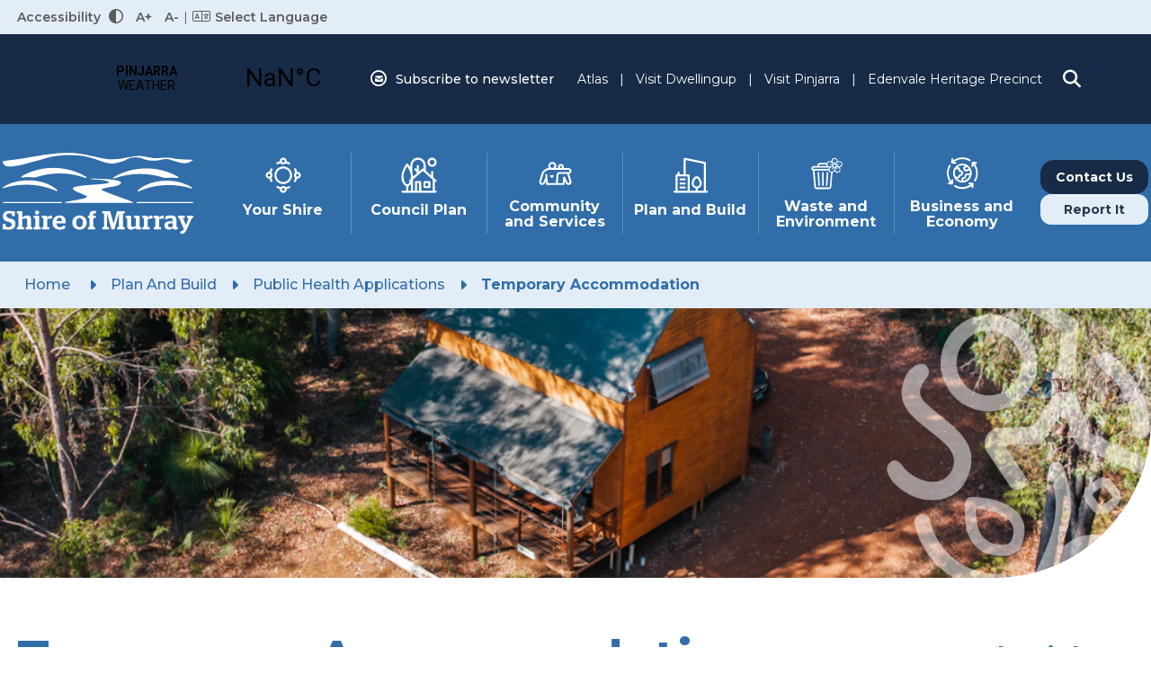

--- FILE ---
content_type: text/html; charset=utf-8
request_url: https://www.murray.wa.gov.au/plan-and-build/public-health-applications/temporary-accommodation-application.aspx
body_size: 129387
content:



<!--template-doctype-start-->
<!DOCTYPE html>
<!--template-doctype-end-->
<html lang="en" xmlns="http://www.w3.org/1999/xhtml">
<head><title>
	Temporary Accommodation Application
</title>
    <!--template-header-start-->
    <meta charset="utf-8" /><meta name="viewport" content="width=device-width, initial-scale=1.0" /><meta http-equiv="X-UA-Compatible" content="IE=edge" /><link rel="shortcut icon" href="/Profiles/murray/includes/images/favicon.ico" /><link rel="apple-touch-icon" href="/Profiles/murray/includes/images/favicon.png" /><link href="https://cdn2.sparkcms.com.au/4x/font-awesome/v6/css/fontawesome-all.min.css" rel="stylesheet" /><link rel="preconnect" href="https://fonts.googleapis.com" /><link rel="preconnect" href="https://fonts.gstatic.com" crossorigin="anonymous" /><link href="https://fonts.googleapis.com/css2?family=Inter:ital,opsz,wght@0,14..32,100..900;1,14..32,100..900&amp;family=Montserrat:ital,wght@0,100..900;1,100..900&amp;display=swap" rel="stylesheet" /><link href="/profiles/murray/Includes/CSS/Bootstrap.min.css?action=reload" rel="stylesheet" /><link href="/profiles/Shared/CSS/spark/slick.min.css" rel="stylesheet" /><link href="/profiles/Shared/CSS/spark/slick-theme.min.css" rel="stylesheet" /><link href="/profiles/murray/Includes/CSS/aEditor.min.css?action=reload" rel="stylesheet" /><link href="/profiles/murray/Includes/CSS/CMS.min.css?action=reload" rel="stylesheet" /><link href="/profiles/murray/Includes/CSS/Layout.min.css?action=reload" rel="stylesheet" />
    
    <script src="/profiles/murray/Includes/Scripts/spark-scripts/jquery-3.6.0.min.js"></script>
    <script src="/profiles/murray/Includes/Scripts/spark-scripts/bundle.min.js"></script>
    
    
    <link href="https://kendo.cdn.telerik.com/2022.2.510/styles/kendo.common.min.css" rel="stylesheet" /><link href="https://kendo.cdn.telerik.com/2022.2.510/styles/kendo.default.min.css" rel="stylesheet" />
    <script src="https://kendo.cdn.telerik.com/2022.2.510/js/kendo.all.min.js"></script>
    <script src="/Search/Controls/Scripts/dist/searchSuggestions.min.js"></script>
    
    
    <script src="/profiles/murray/Includes/Scripts/plugins/anchorific.min.js"></script>
    <script src="/profiles/murray/Includes/Scripts/plugins/lightbox.min.js"></script>
    <script src="/profiles/murray/Includes/Scripts/plugins/equalize.min.js"></script>
    <script src="/profiles/murray/Includes/Scripts/plugins/jquery.smartmenus.min.js"></script>
    <script src="/profiles/murray/Includes/Scripts/plugins/owl.carousel.min.js"></script>
    <script src="/profiles/murray/Includes/Scripts/plugins/owl.carousel.thumbs.min.js"></script>
    <script src="/profiles/murray/Includes/Scripts/plugins/imagesloaded.pkgd.min.js"></script>
    <script src="/profiles/murray/Includes/Scripts/plugins/jquery-imagefill.min.js"></script>
    <script src="/profiles/murray/Includes/Scripts/plugins/jquery.matchHeight.min.js"></script>
    <script src="/profiles/murray/Includes/Scripts/plugins/jquery.fancybox.min.js"></script>
    <script src="/profiles/murray/Includes/Scripts/plugins/mediaelement-and-player.min.js"></script>
    <script src="/profiles/murray/Includes/Scripts/plugins/mediaelement-and-player-plugins.min.js"></script>
    <script src="/profiles/murray/Includes/Scripts/plugins/wcag-utils.min.js"></script>
    <script src="/profiles/murray/Includes/Scripts/plugins/js.cookie.min.js"></script>
    <script src="/profiles/murray/Includes/Scripts/plugins/wow.min.js"></script>

    
    <meta name="description" content="Environmental Health approval is required to occupy temporary accommodation, including a shed or caravan within the Shire of Murray." /><meta name="keywords" content="Temporary Accommodation Application, temporary, temporary Accommodation, Accommodation appliation, Shire of Murray, approval, permanent dwelling" />
    <!--template-header-end-->
    
<!-- Google Tag Manager -->
<script>(function(w,d,s,l,i){w[l]=w[l]||[];w[l].push({'gtm.start':
new Date().getTime(),event:'gtm.js'});var f=d.getElementsByTagName(s)[0],
j=d.createElement(s),dl=l!='dataLayer'?'&l='+l:'';j.async=true;j.src=
'https://www.googletagmanager.com/gtm.js?id='+i+dl;f.parentNode.insertBefore(j,f);
})(window,document,'script','dataLayer','GTM-MF77Z3R');</script>
<!-- End Google Tag Manager --></head>
<body id="main-top" class="content-page">
    <!--template-body-start-->
    <!--search_ignore_begin-->
    <a href="#site-content" class="sr-only" title="Skip to Content">Skip to Content</a>
    <!--template-body-end-->
    <form method="post" action="/plan-and-build/public-health-applications/temporary-accommodation-application.aspx" id="form1">
<div class="aspNetHidden">
<input type="hidden" name="__EVENTTARGET" id="__EVENTTARGET" value="" />
<input type="hidden" name="__EVENTARGUMENT" id="__EVENTARGUMENT" value="" />
<input type="hidden" name="__VIEWSTATE" id="__VIEWSTATE" value="gobBE5y8C3QNcTY7EYzoTAp2JizH/Uy/RblT1os0+3dWYvR3Ma7CrQjrUNpCh5Yez/qdoGnunziRMOz0/gY7XIxXtuzsVPdhZv3+2QJ1QAlBkxwqw5FbEc9C/hex096Eh3/MqXCXonny6sP29mnC5AovyFROMSVMEzFgxhIcLLajCTpw85SC19QM9NCn0hAcL9MntWs8z5Z/gY0Gqu8AEsfBhu8=" />
</div>

<script type="text/javascript">
//<![CDATA[
var theForm = document.forms['form1'];
if (!theForm) {
    theForm = document.form1;
}
function __doPostBack(eventTarget, eventArgument) {
    if (!theForm.onsubmit || (theForm.onsubmit() != false)) {
        theForm.__EVENTTARGET.value = eventTarget;
        theForm.__EVENTARGUMENT.value = eventArgument;
        theForm.submit();
    }
}
//]]>
</script>


<script src="/WebResource.axd?d=pynGkmcFUV13He1Qd6_TZEqCa18tHJXrfp49TAHwaRghGT07l8v-JX0nYhfnqJme_eqqcg2&amp;t=638901829900000000" type="text/javascript"></script>


<script type="text/javascript">
//<![CDATA[
function changeIsFormPost(args){
if(document.getElementById('isFormPost')){document.getElementById('isFormPost').value=args;}}
//]]>
</script>

<script src="/bundles/MsAjaxJs?v=KpOQnMfBL49Czhpn-KYfZHo2O2vIoYd2h_QpL2Cfgnc1" type="text/javascript"></script>
<script src="/bundles/WebFormsJs?v=x39SmKORtgFTY6MXBL1M7nPzFXmb9tjYzjLdwIl84V81" type="text/javascript"></script>
<div class="aspNetHidden">

	<input type="hidden" name="__VIEWSTATEGENERATOR" id="__VIEWSTATEGENERATOR" value="CA0B0334" />
</div>
        <script type="text/javascript">
//<![CDATA[
Sys.WebForms.PageRequestManager._initialize('ctl00$ScriptManager1', 'form1', [], [], [], 90, 'ctl00');
//]]>
</script>

        <!--template-body-start-->
        

<header class="site-header">
    <div class="upper">
        <div class="container">
            <div class="upper-wrapper">
                <div class="wcag">
                    <span class="title hidden-xs">Accessibility</span>
                    <button type="button" class="wcag-text-contrast" data-toggle="tooltip" data-placement="bottom" data-schemekey="highcontrast" data-original-title="Change Colour Contrast">
                        <i class="spark-icon far fa-adjust" aria-hidden="true"></i><span class="sr-only">High Contrast</span>
                    </button>
                    <button type="button" class="wcag-text-increase" data-toggle="tooltip" data-placement="bottom" onclick="AdjustFont('+')" data-original-title="Make Text Bigger">A+</button>
                    <button type="button" class="wcag-text-decrease" data-toggle="tooltip" data-placement="bottom" onclick="AdjustFont('-')" data-original-title="Make Text Smaller">A-</button>

                </div>
                <div class="spacer">|</div>
                
<div class="dropdown languages">
    <button type="button" class="btn btn-default dropdown-toggle" data-toggle="dropdown" aria-haspopup="true" aria-expanded="false" data-placement="bottom" title="Translate this Web page" data-original-title="Translate this Web page"><i class="fal fa-language"></i>Select Language</button>
    <div class="dropdown-menu">
    <ul class="dropdown-menu-wrapper">
        <li><a title="Amharic" href="javascript:void(4)" onclick="resetCookie('am');">Amharic</a></li>
        <li><a title="Arabic" href="javascript:void(5)" onclick="translateRedirect('ar');">Arabic</a></li>
        <li><a title="Bosnian" href="javascript:void(6)" onclick="translateRedirect('bs');">Bosnian</a></li>
        <li><a title="Croatian" href="javascript:void(7)" onclick="translateRedirect('hr');">Croatian</a></li>
        <li><a title="Chinese (Simplified)" href="javascript:void(8)" onclick="translateRedirect('zh-CN');">Chinese (Simplified)</a></li>
        <li><a title="Chinese (Traditional)" href="javascript:void(9)" onclick="resetCookie('zh-TW');">Chinese (Traditional)</a></li>
        <li><a title="Dutch" href="javascript:void(10)" onclick="translateRedirect('nl');">Dutch</a></li>
        <li><a title="English" href="javascript:void(11)" onclick="translateRedirect('en');">English</a></li>
        <li><a title="Estonian" href="javascript:void(12)" onclick="translateRedirect('et');">Estonian</a></li>
        <li><a title="Filipino" href="javascript:void(13)" onclick="translateRedirect('tl');">Filipino</a></li>
        <li><a title="French" href="javascript:void(14)" onclick="translateRedirect('fr');">French</a></li>
        <li><a title="German" href="javascript:void(15)" onclick="translateRedirect('de');">German</a></li>
        <li><a title="Greek" href="javascript:void(16)" onclick="translateRedirect('el');">Greek</a></li>
        <li><a title="Gujarati" href="javascript:void(17)" onclick="resetCookie('gu');">Gujarati</a></li>
        <li><a title="Hindi" href="javascript:void(18)" onclick="translateRedirect('hi');">Hindi</a></li>
        <li><a title="Hungarian" href="javascript:void(19)" onclick="translateRedirect('hu');">Hungarian</a></li>
        <li><a title="Indonesian" href="javascript:void(20)" onclick="resetCookie('id');">Indonesian</a></li>
        <li><a title="Italian" href="javascript:void(21)" onclick="translateRedirect('it');">Italian</a></li>
        <li><a title="Japanese" href="javascript:void(22)" onclick="translateRedirect('ja');">Japanese</a></li>
        <li><a title="Kannada" href="javascript:void(23)" onclick="resetCookie('kn');">Kannada</a></li>
        <li><a title="Korean" href="javascript:void(24)" onclick="translateRedirect('ko');">Korean</a></li>
        <li><a title="Macedonian" href="javascript:void(25)" onclick="translateRedirect('mk');">Macedonian</a></li>
        <li><a title="Malay" href="javascript:void(26)" onclick="resetCookie('ms');">Malay</a></li>
        <li><a title="Malayalam" href="javascript:void(27)" onclick="translateRedirect('ml');">Malayalam</a></li>
        <li><a title="Maltese" href="javascript:void(28)" onclick="translateRedirect('mt');">Maltese</a></li>
        <li><a title="Nepali" href="javascript:void(29)" onclick="resetCookie('ne');">Nepali</a></li>
        <li><a title="Persian" href="javascript:void(30)" onclick="translateRedirect('fa');">Persian</a></li>
        <li><a title="Polish" href="javascript:void(31)" onclick="translateRedirect('pl');">Polish</a></li>
        <li><a title="Portuguese" href="javascript:void(32)" onclick="resetCookie('pt');">Portuguese</a></li>
        <li><a title="Punjabi" href="javascript:void(33)" onclick="translateRedirect('pa');">Punjabi</a></li>
        <li><a title="Russian" href="javascript:void(34)" onclick="translateRedirect('ru');">Russian</a></li>
        <li><a title="Serbian" href="javascript:void(35)" onclick="resetCookie('sr');">Serbian</a></li>
        <li><a title="Spanish" href="javascript:void(36)" onclick="translateRedirect('es');">Spanish</a></li>
        <li><a title="Tamil" href="javascript:void(37)" onclick="translateRedirect('ta');">Tamil</a></li>
        <li><a title="Thai" href="javascript:void(38)" onclick="resetCookie('th');">Thai</a></li>
        <li><a title="Turkish" href="javascript:void(39)" onclick="translateRedirect('tr');">Turkish</a></li>
        <li><a title="Ukrainian" href="javascript:void(40)" onclick="translateRedirect('uk');">Ukrainian</a></li>
        <li><a title="Urdu" href="javascript:void(41)" onclick="resetCookie('ur');">Urdu</a></li>
        <li><a title="Vietnamese" href="javascript:void(42)" onclick="translateRedirect('vi');">Vietnamese</a></li>
    </ul>
</div>
</div>



<div id="google_translate_element" style="display: none;"></div>
<script type="text/javascript" src="//translate.google.com/translate_a/element.js?cb=googleTranslateElementInit"></script>
<script type="text/javascript">
    function googleTranslateElementInit() {
        var l = 'en';
        new google.translate.TranslateElement({ pageLanguage: l, includedLanguages: 'am,ar,bs,hr,zh-CN,zh-TW,nl,en,et,tl,fr,de,el,gu,hi,hu,id,it,ja,kn,ko,mk,ms,ml,mt,ne,fa,pl,pt,pa,ru,sr,es,ta,th,tr,uk,ur,vi', layout: google.translate.TranslateElement.InlineLayout.SIMPLE }, 'google_translate_element');
    }
    function resetCookie(lang) {
        document.cookie = 'googtrans="";-1; path=/';
        translateRedirect(lang);
    }
    function translateRedirect(lang) {
        redirectPage("#googtrans(" + lang + ")");
    }

    function redirectPage(q) {
        var curUrl = document.location.protocol + "//" + document.location.hostname + document.location.pathname;
        if (document.location.port != 80 || document.location.port != 443) {
            curUrl = document.location.protocol + "//" + document.location.hostname + ":" + document.location.port + document.location.pathname;
        }
        if (q != '') {
            window.location = curUrl + q;
        }
        else {
            window.location = curUrl;
        }

        window.location.reload();
    }
</script>

            </div>
        </div>
    </div>
    <div class="middle">
        <div class="container">
            <div class="middle-wrapper hidden-xs hidden-sm">
                <div class="left">
                    <div class="weather">
                        <a class="weatherwidget-io" href="https://forecast7.com/en/n32d63115d88/pinjarra/" data-label_1="PINJARRA" data-label_2="WEATHER" data-font="Roboto" data-mode="Current" data-days="3" data-theme="original" data-basecolor="#172b46" data-lowcolor="#bcd4f0" data-cloudfill="#306DA9" data-raincolor="#306DA9">PINJARRA WEATHER</a>
                        <script>
                            !function (d, s, id) { var js, fjs = d.getElementsByTagName(s)[0]; if (!d.getElementById(id)) { js = d.createElement(s); js.id = id; js.src = 'https://weatherwidget.io/js/widget.min.js'; fjs.parentNode.insertBefore(js, fjs); } }(document, 'script', 'weatherwidget-io-js');
                        </script>
                    </div>
                    <div class="alt-links">
                        
                        <a href="https://email.dilate.com.au/h/j/8AA2FD29464D4BEF" class="btn" aria-label="Subscribe to newsletter" title="Subscribe to newsletter" target="_blank" rel="nofollow noopener"><i class="fa-regular fa-circle-envelope"></i>Subscribe to newsletter</a>

                    </div>
                </div>
                <div class="right">
                    <div class="site-links">
                        <a href="https://atlas.murray.wa.gov.au/" class="btn" aria-label="Shire of Murray Atlas" title="Shire of Murray Atlas">Atlas</a>
                        <div class="spacer">|</div>
                        <a href="https://dwellingup.destinationmurray.com.au/" class="btn" aria-label="Visit Dwellingup - Where Trails Meet in Western Australia" title="Visit Dwellingup">Visit Dwellingup</a>
                        <div class="spacer">|</div>
                        <a href="https://pinjarra.destinationmurray.com.au/" class="btn" aria-label="Visit Pinjarra - Accommodation and Things To Do" title="Pinjarra - Accommodation and Things To Do">Visit Pinjarra</a>
                        <div class="spacer">|</div>
                        <a href="https://www.edenvaleheritageprecinct.com.au/" class="btn" aria-label="Explore - Edenvale Heritage Precinct" title="Explore - Edenvale Heritage Precinct">Edenvale Heritage Precinct</a>
                    </div>
                    <div class="search-wrapper">
                        <div class="btn-search">
                            <a href="javascript:void(0)" id="btn-search-md"><span class="spark-icon fa fa-search"></span></a>
                        </div>
                    </div>
                </div>
            </div>
            <div class="search">
                

<div class="search-wrapper">
    <div class="search-box">
        <span>
            <input name="searchInputHeader" placeholder="Search..." aria-label="Website Search" class="search-input ac_input input-search-control" autocomplete="off" />
            <input value="&#xf002;" tabindex="0" class="btn-search-control search-btn fa" type="button"  aria-label="Search Button" />
        </span>
    </div>
</div>

            </div>
        </div>
    </div>

    <div class="lower">
        <div class="container">
            <div class="lower-wrapper">
                <div class="logo">
                    <a href="/" class="logo-wrapper">
                        <img src="/profiles/murray/Includes/Images/template/murray-logo-white.svg" alt="Shire of Murray" height="90" width="212"></a>
                    <div id="mobile-navbar">
                        <ul>
                            <li>
                                <a href="javascript:void(0)" id="btn-menu"><span class="spark-icon fa fa-bars"></span>Menu</a>
                            </li>
                            <li class="btn-search">
                                <a href="javascript:void(0)" id="btn-search-sm"><span class="spark-icon fa fa-search"></span>Search</a>
                            </li>
                        </ul>
                    </div>
                </div>
                <div class="search-sm">
                    

<div class="search-wrapper">
    <div class="search-box">
        <span>
            <input name="searchInputHeader" placeholder="Search..." aria-label="Website Search" class="search-input ac_input input-search-control" autocomplete="off" />
            <input value="&#xf002;" tabindex="0" class="btn-search-control search-btn fa" type="button"  aria-label="Search Button" />
        </span>
    </div>
</div>

                </div>
                <div class="contact-us-stack">
                    <div class="contact-us hidden-xs hidden-sm hidden-lg">
                        <a href="#" class="btn btn-primary contact-us-btn" title="Shire of Murray contact info">Contact Us</a>
                        <div class="contact-popup">
                            <h1 class="popup-header">Contact Us</h1>
                            
<div class="Contact-Us_container content-area">
    <h1>Shire Administration Office</h1>
<p><strong>Office hours</strong><br />Monday - Friday 8:30am - 4:30pm</p>
<hr />
<p><i class="fa-solid fa-phone"></i> <a href="tel:0895317777" title="Call us">9531 7777</a></p>
<p><i class="fa-solid fa-envelope"></i> <a href="mailto:mailbag@murray.wa.gov.au" title="Click for more information">mailbag@murray.wa.gov.au</a></p>
<p><i class="fa-solid fa-location-dot"></i> 1915 Pinjarra Road, Pinjarra WA 6208</p>
<p><i class="fa-solid fa-mailbox"></i> PO Box 21, Pinjarra WA 6208</p>
<p><a class="btn btn-primary" href="/your-shire/online-services/contact-us.aspx" title="Contact Us">Find out more</a></p>
</div>
                        </div>
                    </div>
                     <div class="contact-us hidden-xs hidden-sm hidden-lg">
                      
<div class="Report-It-Button_container content-area">
    <p><a class=" btn-primary  btn btn2" href="/your-shire/online-services/report-it.aspx" rel="noopener" style="color: #336ea7, background-colour: #e3edf7;" title="Shire of Murray contact info" target="_blank">&nbsp;&nbsp;Report It&nbsp;&nbsp;</a></p>
</div>
                    </div>
                </div>
                
                <nav aria-label="Mega Menu">
                    <ul id="nav-top-m" class="sm sm-simple" aria-label="Website menu"><li class="your-shire"><a title="Your Shire" href="/your-shire">Your Shire<span class="fa fa-angle-down"></span></a><ul class="mega-menu"><li><div class="mega-menu-outer-container container"><div class="close-button"></div><div class="mega-menu-inner-container"><div class="menu-content-container"><p><img alt="Your Shire" src="/Profiles/murray/Assets/ClientData/Menu/shire.svg" width="200" height="200" /></p>
<h1>Your Shire</h1>
<p>The organisation and how it operates as a local government</p></div><div class="mega-menu-column-outer"><div class="mega-menu-column"><ul class="mega-menu-main-nav"><li><a title="Your Shire - Council" href="/your-shire/council">Council</a><ul class="mega-menu-sublist"><li><a title="Your Shire - Council - Elected Members" href="/electedmembers">Elected Members</a></li><li><a title="Your Shire - Council - Council Meetings" href="/council-meetings/">Council Meetings</a></li></ul></li><li><a title="Your Shire - Rates" href="/your-shire/rates">Rates</a><ul class="mega-menu-sublist"><li><a title="Your Shire - Rates - Pay Your Rates" href="/your-shire/rates/pay-your-rates">Pay Your Rates</a></li><li><a title="Your Shire - Rates - Rates Explained" href="/your-shire/rates/how-rates-are-calculated.aspx">Rates Explained</a></li><li><a title="Your Shire - Rates - eRates" target="_blank" href="https://murray.enotices.com.au/">eRates</a></li><li><a title="Your Shire - Rates - Update my details" href="/updateyourdetails">Update my details</a></li></ul></li><li><a title="Your Shire - Online Services" href="/your-shire/online-services">Online Services</a><ul class="mega-menu-sublist"><li><a title="Your Shire - Online Services - Contact us" href="/your-shire/online-services/contact-us.aspx">Contact us</a></li><li><a title="Your Shire - Online Services - Pay Online" target="_blank" href="https://www.bpoint.com.au/pay/murray">Pay Online</a></li><li><a title="Your Shire - Online Services - Report an Issue" href="/your-shire/online-services/report-it.aspx">Report an Issue</a></li><li><a title="Your Shire - Online Services - Find Your Bin Day" href="/waste-and-environment/waste-and-recycling/bins.aspx">Find Your Bin Day</a></li><li><a title="Your Shire - Online Services - Apply for a Grant" href="/community-and-services/community-development/funding-and-grants">Apply for a Grant</a></li><li><a title="Your Shire - Online Services - Book a Facility" href="/your-shire/online-services/book-a-facility-or-reserve.aspx">Book a Facility</a></li><li><a title="Your Shire - Online Services - Event Applications" href="/your-shire/online-services/special-event-applications.aspx">Event Applications</a></li></ul></li></ul></div><div class="mega-menu-column"><ul class="mega-menu-main-nav"><li><a title="Your Shire - Governance" href="/your-shire/governance">Governance</a><ul class="mega-menu-sublist"><li><a title="Your Shire - Governance - Executive Leadership" href="/profiles/executive-team">Executive Leadership</a></li><li><a title="Your Shire - Governance - Strategies Plans and Reports" href="/your-shire/governance/plans-strategies-and-financials.aspx">Strategies, Plans and Reports</a></li><li><a title="Your Shire - Governance - Registers and Policies" href="/your-shire/governance/registers.aspx">Registers and Policies</a></li><li><a title="Your Shire - Governance - Local Laws and Legislation" href="/your-shire/governance/local-laws-and-legislation.aspx">Local Laws and Legislation</a></li><li><a title="Your Shire - Governance - Freedom of Information" href="/your-shire/governance/freedom-of-information.aspx">Freedom of Information</a></li><li><a title="Your Shire - Governance - Public Notices" href="/publicnotices/">Public Notices</a></li><li><a title="Your Shire - Governance - Code of Conduct" href="/your-shire/governance/code-of-conduct.aspx">Code of Conduct</a></li><li><a title="Your Shire - Governance - Elections" href="/your-shire/governance/elections.aspx">Elections</a></li><li><a title="Your Shire - Governance - Public Interest Disclosure" href="/your-shire/governance/public-interest-disclosure.aspx">Public Interest Disclosure</a></li></ul></li><li><a title="Your Shire - Careers" href="/your-shire/careers.aspx">Careers</a></li><li><a title="Your Shire - Latest news" href="/news/">Latest news</a></li></ul></div></div></div></div></li></ul></li><li class="council"><a title="Council Plan" href="/council-plan">Council Plan<span class="fa fa-angle-down"></span></a><ul class="mega-menu"><li><div class="mega-menu-outer-container container"><div class="close-button"></div><div class="mega-menu-inner-container"><div class="menu-content-container"><p><img alt="" src="/Profiles/murray/Assets/ClientData/Menu/council_plan.svg" width="200" height="200" /></p>
<h1>Council Plan</h1>
<p>Strategic vision and community priorities&nbsp;</p></div><div class="mega-menu-column-outer"><div class="mega-menu-column"><ul class="mega-menu-main-nav"><li><a title="Council Plan - Plan for the Future" href="/council-plan/plan-for-the-future.aspx">Plan for the Future</a></li><li><a title="Council Plan - Major Projects" href="/consultations/major-projects">Major Projects</a></li><li><a title="Council Plan - Community Consultations" href="/consultations/public-consultations">Community Consultations</a></li><li><a title="Council Plan - Budget" href="/council-plan/budget.aspx">Budget</a></li></ul></div><div class="mega-menu-column"><ul class="mega-menu-main-nav"><li><a title="Council Plan - Advocacy" href="/council-plan/advocacy.aspx">Advocacy</a><ul class="mega-menu-sublist"><li><a title="Council Plan - Advocacy - Murray Health Futures" href="/consultations/advocacy/murray-health-futures">Murray Health Futures</a></li><li><a title="Council Plan - Advocacy - Murray Heritage Railway" href="/consultations/advocacy/murray-heritage-railway">Murray Heritage Railway</a></li><li><a title="Council Plan - Advocacy - Murray Regional Equestrian Centre" href="/consultations/advocacy/murray-regional-equestrian-centre">Murray Regional Equestrian Centre</a></li><li><a title="Council Plan - Advocacy - Western Deviation" href="/consultations/advocacy/western-deviation">Western Deviation</a></li><li><a title="Council Plan - Advocacy - Community Projects" target="_blank" href="https://www.murray.wa.gov.au/consultations/advocacy/community-projects">Community Projects</a></li></ul></li></ul></div></div></div></div></li></ul></li><li class="community"><a title="Community and Services" href="/community-and-services">Community and Services<span class="fa fa-angle-down"></span></a><ul class="mega-menu"><li><div class="mega-menu-outer-container container"><div class="close-button"></div><div class="mega-menu-inner-container"><div class="menu-content-container"><p><img alt="" src="/Profiles/murray/Assets/ClientData/Menu/community.svg" width="200" height="197" /></p>
<h1>Community and Services</h1>
<p>Programs and initiatives for residents and visitors</p></div><div class="mega-menu-column-outer"><div class="mega-menu-column"><ul class="mega-menu-main-nav"><li><a title="Community and Services - Facilities and Recreation" href="/community-and-services/facilities-and-recreation">Facilities and Recreation</a><ul class="mega-menu-sublist"><li><a title="Community and Services - Facilities and Recreation - Places and Spaces" href="/places-and-spaces">Places and Spaces</a></li><li><a title="Community and Services - Facilities and Recreation - Murray Aquatic and Leisure Centre" target="_blank" href="https://www.themalc.com.au/">Murray Aquatic and Leisure Centre</a></li><li><a title="Community and Services - Facilities and Recreation - Murray Library" href="/community-and-services/facilities-and-recreation/library.aspx">Murray Library</a></li><li><a title="Community and Services - Facilities and Recreation - Pinjarra Cemetery" href="/places-and-spaces/pinjarra-cemetery">Pinjarra Cemetery</a></li><li><a title="Community and Services - Facilities and Recreation - Near Me" href="/nearme/">Near Me</a></li></ul></li><li><a title="Community and Services - Pets and Livestock" href="/community-and-services/pets-and-livestock">Pets and Livestock</a><ul class="mega-menu-sublist"><li><a title="Community and Services - Pets and Livestock - Cats" href="/community-and-services/pets-and-livestock/registering-your-cat.aspx">Cats</a></li><li><a title="Community and Services - Pets and Livestock - Dogs" href="/community-and-services/pets-and-livestock/dogs.aspx">Dogs</a></li><li><a title="Community and Services - Pets and Livestock - Animal Pound" href="/pound/">Animal Pound</a></li><li><a title="Community and Services - Pets and Livestock - Bees and Birds" href="/community-and-services/pets-and-livestock/poultry-pigeons-and-other-birds.aspx">Bees and Birds</a></li><li><a title="Community and Services - Pets and Livestock - Livestock" href="/community-and-services/pets-and-livestock/livestock.aspx">Livestock</a></li></ul></li><li><a title="Community and Services - Events" href="/events/">Events</a><ul class="mega-menu-sublist"><li><a title="Community and Services - Events - Citizenship" href="/community-and-services/events/citizenship.aspx">Citizenship</a></li><li><a title="Community and Services - Events - Community Citizen of the Year Awards" href="/community-and-services/events/community.aspx">Community Citizen of the Year Awards</a></li></ul></li></ul></div><div class="mega-menu-column"><ul class="mega-menu-main-nav"><li><a title="Community and Services - Community Safety" href="/community-and-services/community-safety">Community Safety</a><ul class="mega-menu-sublist"><li><a title="Community and Services - Community Safety - Road and Public Safety" href="/community-and-services/community-safety/road-and-public-safety.aspx">Road and Public Safety</a></li><li><a title="Community and Services - Community Safety - Disaster Dashboard" href="/community-and-services/community-safety/disaster-dashboard.aspx">Disaster Dashboard</a></li><li><a title="Community and Services - Community Safety - Rangers" href="/community-and-services/community-safety/rangers.aspx">Rangers</a></li><li><a title="Community and Services - Community Safety - Fire" href="/community-and-services/community-safety/fire">Fire</a></li><li><a title="Community and Services - Community Safety - Local Emergency Management Committee" href="/community-and-services/community-safety/emergency-management.aspx">Local Emergency Management Committee</a></li></ul></li><li><a title="Community and Services - Community Development" href="/community-and-services/community-development">Community Development</a><ul class="mega-menu-sublist"><li><a title="Community and Services - Community Development - Kids and families" href="/community-and-services/community-development/kids-and-families.aspx">Kids and families</a></li><li><a title="Community and Services - Community Development - Youth" href="/community-and-services/community-development/youth.aspx">Youth</a></li><li><a title="Community and Services - Community Development - Seniors" href="/community-and-services/community-development/seniors">Seniors</a></li><li><a title="Community and Services - Community Development - Access and Inclusion" href="/community-and-services/community-development/access-and-inclusion">Access and Inclusion</a></li><li><a title="Community and Services - Community Development - Funding and Grants" href="/community-and-services/community-development/funding-and-grants">Funding and Grants</a></li><li><a title="Community and Services - Community Development - Community Support Guide" target="_blank" href="https://www.murray.wa.gov.au/documents/579/murray-connect-community-support-guide">Community Support Guide</a></li></ul></li></ul></div></div></div></div></li></ul></li><li class="plan"><a title="Plan and Build" href="/plan-and-build">Plan and Build<span class="fa fa-angle-down"></span></a><ul class="mega-menu"><li><div class="mega-menu-outer-container container"><div class="close-button"></div><div class="mega-menu-inner-container"><div class="menu-content-container"><p><img alt="" src="/Profiles/murray/Assets/ClientData/Menu/plan.svg" width="200" height="205" /></p>
<h1>Plan and Build</h1>
<p>Useful information and links to help you develop and build in Murray</p></div><div class="mega-menu-column-outer"><div class="mega-menu-column"><ul class="mega-menu-main-nav"><li><a title="Plan and Build - Planning Framework" href="/plan-and-build/planning-framework">Planning Framework</a><ul class="mega-menu-sublist"><li><a title="Plan and Build - Planning Framework - Local Planning Scheme" target="_blank" href="https://www.wa.gov.au/government/document-collections/shire-of-murray-planning-information">Local Planning Scheme</a></li><li><a title="Plan and Build - Planning Framework - Residential Design Codes (R-Codes)" target="_blank" href="https://www.wa.gov.au/government/document-collections/state-planning-policy-73-residential-design-codes">Residential Design Codes (R-Codes)</a></li><li><a title="Plan and Build - Planning Framework - Local Structure Plans" href="/plan-and-build/planning-framework/local-structure-plans.aspx">Local Structure Plans</a></li><li><a title="Plan and Build - Planning Framework - Planning Policies" href="/documents/local-planning-policies">Planning Policies</a></li><li><a title="Plan and Build - Planning Framework - Useful links" href="/plan-and-build/planning-framework/planning-useful-links.aspx">Useful links</a></li></ul></li><li><a title="Plan and Build - Building Applications" href="/plan-and-build/building-applications">Building Applications</a><ul class="mega-menu-sublist"><li><a title="Plan and Build - Building Applications - Permits" href="/plan-and-build/building-applications/permits">Permits</a></li><li><a title="Plan and Build - Building Applications - Unauthorised Building Works" target="_blank" href="https://www.murray.wa.gov.au/plan-and-build/building-applications/unauthorised-building-works/building-approval-certificate.aspx">Unauthorised Building Works</a></li><li><a title="Plan and Build - Building Applications - Rural Street Numbers" href="/plan-and-build/building-applications/rural-street-number-application.aspx">Rural Street Numbers</a></li><li><a title="Plan and Build - Building Applications - Request a Copy of Building Plans" href="/documents/187/request-for-copy-of-building-plans">Request a Copy of Building Plans</a></li><li><a title="Plan and Build - Building Applications - Pool Safety and Inspections" href="/plan-and-build/building-applications/pools.aspx">Pool Safety and Inspections</a></li></ul></li><li><a title="Plan and Build - Atlas (Public Maps)" target="_blank" href="https://atlas.murray.wa.gov.au/">Atlas (Public Maps)</a></li></ul></div><div class="mega-menu-column"><ul class="mega-menu-main-nav"><li><a title="Plan and Build - Planning Applications" href="/plan-and-build/planning-applications">Planning Applications</a><ul class="mega-menu-sublist"><li><a title="Plan and Build - Planning Applications - Development Applications" href="/plan-and-build/planning-applications/development-applications.aspx">Development Applications</a></li><li><a title="Plan and Build - Planning Applications - Subdivision" href="/plan-and-build/planning-applications/subdivision.aspx">Subdivision</a></li><li><a title="Plan and Build - Planning Applications - Section 40" href="/plan-and-build/planning-applications/section-40.aspx">Section 40</a></li><li><a title="Plan and Build - Planning Applications - Local Development Plans" href="/plan-and-build/planning-applications/local-development-plans.aspx">Local Development Plans</a></li><li><a title="Plan and Build - Planning Applications - Development Assessment Panel" href="/plan-and-build/planning-applications/development-assessment-panel.aspx">Development Assessment Panel</a></li><li><a title="Plan and Build - Planning Applications - Fencing Variations" href="/plan-and-build/planning-applications/fencing-variations.aspx">Fencing Variations</a></li><li><a title="Plan and Build - Planning Applications - Extractive Industries" href="/plan-and-build/planning-applications/extractive-industries.aspx">Extractive Industries</a></li></ul></li><li><a title="Plan and Build - Public Health Applications" href="/plan-and-build/public-health-applications">Public Health Applications</a><ul class="mega-menu-sublist"><li><a title="Plan and Build - Public Health Applications - Temporary Accommodation" href="/plan-and-build/public-health-applications/temporary-accommodation-application.aspx">Temporary Accommodation</a></li><li><a title="Plan and Build - Public Health Applications - Short Stay Accommodation" href="/plan-and-build/public-health-applications/short-stay-accommodation.aspx">Short Stay Accommodation</a></li><li><a title="Plan and Build - Public Health Applications - Effluent Disposal System" href="/plan-and-build/public-health-applications/effluent-disposal-system-application.aspx">Effluent Disposal System</a></li></ul></li><li><a title="Plan and Build - Crossovers Trees and Verges" href="/plan-and-build/crossovers.aspx">Crossovers, Trees and Verges</a></li></ul></div></div></div></div></li></ul></li><li class="waste"><a title="Waste and Environment" href="/waste-and-environment">Waste and Environment<span class="fa fa-angle-down"></span></a><ul class="mega-menu"><li><div class="mega-menu-outer-container container"><div class="close-button"></div><div class="mega-menu-inner-container"><div class="menu-content-container"><p><img alt="" src="/Profiles/murray/Assets/ClientData/Menu/waste.svg" width="200" height="196" /></p>
<h1>Waste and Environment</h1>
<p>Services and education on waste management and environmental protection</p></div><div class="mega-menu-column-outer"><div class="mega-menu-column"><ul class="mega-menu-main-nav"><li><a title="Waste and Environment - Waste and Recycling" href="/waste-and-environment/waste-and-recycling">Waste and Recycling</a><ul class="mega-menu-sublist"><li><a title="Waste and Environment - Waste and Recycling - Bins and Verge Collections" href="/waste-and-environment/waste-and-recycling/bins.aspx">Bins and Verge Collections</a></li><li><a title="Waste and Environment - Waste and Recycling - Waste Transfer Station" href="/waste-and-environment/waste-and-recycling/waste-transfer-stations.aspx">Waste Transfer Station</a></li><li><a title="Waste and Environment - Waste and Recycling - Hazardous Waste" href="/waste-and-environment/waste-and-recycling/hazardous-waste.aspx">Hazardous Waste</a></li><li><a title="Waste and Environment - Waste and Recycling - Containers for Change" href="/waste-and-environment/waste-and-recycling/containers-for-change.aspx">Containers for Change</a></li><li><a title="Waste and Environment - Waste and Recycling - Composting" href="/waste-and-environment/waste-and-recycling/composting.aspx">Composting</a></li></ul></li><li><a title="Waste and Environment - Trees" href="/waste-and-environment/trees">Trees</a><ul class="mega-menu-sublist"><li><a title="Waste and Environment - Trees - Trees" href="/waste-and-environment/trees/trees2.aspx">Trees</a></li><li><a title="Waste and Environment - Trees - Native Tree Decline" href="/waste-and-environment/trees/native-tree-decline.aspx">Native Tree Decline</a></li><li><a title="Waste and Environment - Trees - Murray Tree and Shrub Species" target="_blank" href="https://www.murray.wa.gov.au/documents/97/murray-tree-and-shrub-species">Murray Tree and Shrub Species</a></li><li><a title="Waste and Environment - Trees - Local Biodiversity Strategy" href="/waste-and-environment/trees/local-biodiversity-strategy.aspx">Local Biodiversity Strategy</a></li></ul></li><li><a title="Waste and Environment - Coastline Wetlands and Waterways" href="/waste-and-environment/coastline-wetlands-and-waterways">Coastline, Wetlands and Waterways</a><ul class="mega-menu-sublist"><li><a title="Waste and Environment - Coastline Wetlands and Waterways - Coastal Management" href="/waste-and-environment/coastline-wetlands-and-waterways/coastal-hazard-risk-management-adaptation-plan-chrmap.aspx">Coastal Management</a></li><li><a title="Waste and Environment - Coastline Wetlands and Waterways - Rivers Waterways and Wetlands" href="/waste-and-environment/coastline-wetlands-and-waterways/wetlands-and-waterways.aspx">Rivers, Waterways and Wetlands</a></li><li><a title="Waste and Environment - Coastline Wetlands and Waterways - Photo Monitoring" href="/waste-and-environment/coastline-wetlands-and-waterways/photo-monitoring">Photo Monitoring</a></li></ul></li></ul></div><div class="mega-menu-column"><ul class="mega-menu-main-nav"><li><a title="Waste and Environment - Plants and Wild Animals" href="/waste-and-environment/plants-and-wild-animals">Plants and Wild Animals</a><ul class="mega-menu-sublist"><li><a title="Waste and Environment - Plants and Wild Animals - Native Flora and Fauna" href="/waste-and-environment/plants-and-wild-animals/native-flora-and-fauna.aspx">Native Flora and Fauna</a></li><li><a title="Waste and Environment - Plants and Wild Animals - Disease Management" href="/waste-and-environment/plants-and-wild-animals/disease-management.aspx">Disease Management</a></li><li><a title="Waste and Environment - Plants and Wild Animals - Pests and Feral Animals" href="/waste-and-environment/plants-and-wild-animals/pests.aspx">Pests and Feral Animals</a></li><li><a title="Waste and Environment - Plants and Wild Animals - Pest Plants and Weeds" href="/waste-and-environment/plants-and-wild-animals/pest-plants-and-weeds.aspx">Pest Plants and Weeds</a></li><li><a title="Waste and Environment - Plants and Wild Animals - Mosquito Management" href="/waste-and-environment/plants-and-wild-animals/mosquito-management.aspx">Mosquito Management</a></li><li><a title="Waste and Environment - Plants and Wild Animals - Wildlife Removals" href="/waste-and-environment/plants-and-wild-animals/injured-animals.aspx">Wildlife Removals</a></li><li><a title="Waste and Environment - Plants and Wild Animals - Polyphagous Shot-Hole Borer" href="/waste-and-environment/plants-and-wild-animals/polyphagous-shot-hole-borer.aspx">Polyphagous Shot-Hole Borer</a></li></ul></li><li><a title="Waste and Environment - Sustainability" href="/waste-and-environment/sustainability">Sustainability</a><ul class="mega-menu-sublist"><li><a title="Waste and Environment - Sustainability - Environmental Sustainability Strategy" href="/waste-and-environment/sustainability/environmental-sustainability-strategy.aspx">Environmental Sustainability Strategy</a></li><li><a title="Waste and Environment - Sustainability - Water" href="/waste-and-environment/sustainability/water.aspx">Water</a></li><li><a title="Waste and Environment - Sustainability - Programs" href="/waste-and-environment/sustainability/programs.aspx">Programs</a></li></ul></li></ul></div></div></div></div></li></ul></li><li class="business"><a title="Business and Economy" href="/business-and-economy">Business and Economy<span class="fa fa-angle-down"></span></a><ul class="mega-menu"><li><div class="mega-menu-outer-container container"><div class="close-button"></div><div class="mega-menu-inner-container"><div class="menu-content-container"><p><img alt="" src="/Profiles/murray/Assets/ClientData/Menu/business.svg" width="200" height="205" /></p>
<h1>Business and Economy</h1>
<p>Programs and initiatives for businesses</p></div><div class="mega-menu-column-outer"><div class="mega-menu-column"><ul class="mega-menu-main-nav"><li><a title="Business and Economy - Do Business in Murray" href="/business-and-economy/do-business-in-murray">Do Business in Murray</a><ul class="mega-menu-sublist"><li><a title="Business and Economy - Do Business in Murray - Steps to Starting a Business" target="_blank" href="https://www.smallbusiness.wa.gov.au/starting-and-growing/steps-to-starting-a-business">Steps to Starting a Business</a></li><li><a title="Business and Economy - Do Business in Murray - Permits and Registrations" href="/business-and-economy/do-business-in-murray/permits-and-registrations">Permits and Registrations</a></li><li><a title="Business and Economy - Do Business in Murray - Funding and Grants" href="/community-and-services/community-development/funding-and-grants">Funding and Grants</a></li><li><a title="Business and Economy - Do Business in Murray - Food Safety Training" target="_blank" href="https://www.imalert.com.au/v6/?sub=murray">Food Safety Training</a></li><li><a title="Business and Economy - Do Business in Murray - Support Agencies" href="/business-and-economy/do-business-in-murray/business-support.aspx">Support Agencies</a></li></ul></li></ul></div><div class="mega-menu-column"><ul class="mega-menu-main-nav"><li><a title="Business and Economy - Murrays Economic Profile" target="_blank" href="https://economy.id.com.au/murray-shire">Murray&#39;s Economic Profile</a></li><li><a title="Business and Economy - Food Innovation Precinct Western Australia" href="/business-and-economy/fipwa.aspx">Food Innovation Precinct Western Australia</a></li><li><a title="Business and Economy - Tenders" href="/business-and-economy/tenders.aspx">Tenders</a></li><li><a title="Business and Economy - Current Opportunities" href="/business-and-economy/current-opportunities">Current Opportunities</a><ul class="mega-menu-sublist"><li><a title="Business and Economy - Current Opportunities - Expression of Interest - Dwellingup Trails and Visitor Centre" href="/business-and-economy/current-opportunities/expression-of-interest-dwellingup-trails-and-visitor-centre.aspx">Expression of Interest - Dwellingup Trails and Visitor Centre</a></li></ul></li></ul></div></div></div></div></li></ul></li></ul>
                    <div class="sm-menu">
                        <ul id="nav-top" class="sm sm-simple" aria-label="Website menu"><li class="your-shire"><a title="Your Shire" href="/your-shire">Your Shire</a><ul><li><a title="Your Shire - Council" href="/your-shire/council">Council</a><ul><li><a title="Your Shire - Council - Elected Members" href="/electedmembers">Elected Members</a></li><li><a title="Your Shire - Council - Council Meetings" href="/council-meetings/">Council Meetings</a></li></ul></li><li><a title="Your Shire - Governance" href="/your-shire/governance">Governance</a><ul><li><a title="Your Shire - Governance - Executive Leadership" href="/profiles/executive-team">Executive Leadership</a></li><li><a title="Your Shire - Governance - Strategies Plans and Reports" href="/your-shire/governance/plans-strategies-and-financials.aspx">Strategies, Plans and Reports</a></li><li><a title="Your Shire - Governance - Registers and Policies" href="/your-shire/governance/registers.aspx">Registers and Policies</a></li><li><a title="Your Shire - Governance - Local Laws and Legislation" href="/your-shire/governance/local-laws-and-legislation.aspx">Local Laws and Legislation</a></li><li><a title="Your Shire - Governance - Freedom of Information" href="/your-shire/governance/freedom-of-information.aspx">Freedom of Information</a></li><li><a title="Your Shire - Governance - Public Notices" href="/publicnotices/">Public Notices</a></li><li><a title="Your Shire - Governance - Code of Conduct" href="/your-shire/governance/code-of-conduct.aspx">Code of Conduct</a></li><li><a title="Your Shire - Governance - Elections" href="/your-shire/governance/elections.aspx">Elections</a></li><li><a title="Your Shire - Governance - Public Interest Disclosure" href="/your-shire/governance/public-interest-disclosure.aspx">Public Interest Disclosure</a></li></ul></li><li><a title="Your Shire - Rates" href="/your-shire/rates">Rates</a><ul><li><a title="Your Shire - Rates - Pay Your Rates" href="/your-shire/rates/pay-your-rates">Pay Your Rates</a></li><li><a title="Your Shire - Rates - Rates Explained" href="/your-shire/rates/how-rates-are-calculated.aspx">Rates Explained</a></li><li><a title="Your Shire - Rates - eRates" target="_blank" href="https://murray.enotices.com.au/">eRates</a></li><li><a title="Your Shire - Rates - Update my details" href="/updateyourdetails">Update my details</a></li></ul></li><li><a title="Your Shire - Careers" href="/your-shire/careers.aspx">Careers</a></li><li><a title="Your Shire - Online Services" href="/your-shire/online-services">Online Services</a><ul><li><a title="Your Shire - Online Services - Contact us" href="/your-shire/online-services/contact-us.aspx">Contact us</a></li><li><a title="Your Shire - Online Services - Pay Online" target="_blank" href="https://www.bpoint.com.au/pay/murray">Pay Online</a></li><li><a title="Your Shire - Online Services - Report an Issue" href="/your-shire/online-services/report-it.aspx">Report an Issue</a></li><li><a title="Your Shire - Online Services - Find Your Bin Day" href="/waste-and-environment/waste-and-recycling/bins.aspx">Find Your Bin Day</a></li><li><a title="Your Shire - Online Services - Apply for a Grant" href="/community-and-services/community-development/funding-and-grants">Apply for a Grant</a></li><li><a title="Your Shire - Online Services - Book a Facility" href="/your-shire/online-services/book-a-facility-or-reserve.aspx">Book a Facility</a></li><li><a title="Your Shire - Online Services - Event Applications" href="/your-shire/online-services/special-event-applications.aspx">Event Applications</a></li></ul></li><li><a title="Your Shire - Latest news" href="/news/">Latest news</a></li></ul></li><li class="council"><a title="Council Plan" href="/council-plan">Council Plan</a><ul><li><a title="Council Plan - Plan for the Future" href="/council-plan/plan-for-the-future.aspx">Plan for the Future</a></li><li><a title="Council Plan - Advocacy" href="/council-plan/advocacy.aspx">Advocacy</a><ul><li><a title="Council Plan - Advocacy - Murray Health Futures" href="/consultations/advocacy/murray-health-futures">Murray Health Futures</a></li><li><a title="Council Plan - Advocacy - Murray Heritage Railway" href="/consultations/advocacy/murray-heritage-railway">Murray Heritage Railway</a></li><li><a title="Council Plan - Advocacy - Murray Regional Equestrian Centre" href="/consultations/advocacy/murray-regional-equestrian-centre">Murray Regional Equestrian Centre</a></li><li><a title="Council Plan - Advocacy - Western Deviation" href="/consultations/advocacy/western-deviation">Western Deviation</a></li><li><a title="Council Plan - Advocacy - Community Projects" target="_blank" href="https://www.murray.wa.gov.au/consultations/advocacy/community-projects">Community Projects</a></li></ul></li><li><a title="Council Plan - Major Projects" href="/consultations/major-projects">Major Projects</a></li><li><a title="Council Plan - Community Consultations" href="/consultations/public-consultations">Community Consultations</a></li><li><a title="Council Plan - Budget" href="/council-plan/budget.aspx">Budget</a></li></ul></li><li class="community"><a title="Community and Services" href="/community-and-services">Community and Services</a><ul><li><a title="Community and Services - Facilities and Recreation" href="/community-and-services/facilities-and-recreation">Facilities and Recreation</a><ul><li><a title="Community and Services - Facilities and Recreation - Places and Spaces" href="/places-and-spaces">Places and Spaces</a></li><li><a title="Community and Services - Facilities and Recreation - Murray Aquatic and Leisure Centre" target="_blank" href="https://www.themalc.com.au/">Murray Aquatic and Leisure Centre</a></li><li><a title="Community and Services - Facilities and Recreation - Murray Library" href="/community-and-services/facilities-and-recreation/library.aspx">Murray Library</a><ul><li><a title="Facilities and Recreation - Murray Library - Murray Library Services" href="/community-and-services/facilities-and-recreation/murray-library/services.aspx">Murray Library Services</a></li><li><a title="Facilities and Recreation - Murray Library - Library eresources" href="/community-and-services/facilities-and-recreation/murray-library/eresources.aspx">Library eresources</a></li></ul></li><li><a title="Community and Services - Facilities and Recreation - Pinjarra Cemetery" href="/places-and-spaces/pinjarra-cemetery">Pinjarra Cemetery</a></li><li><a title="Community and Services - Facilities and Recreation - Near Me" href="/nearme/">Near Me</a></li></ul></li><li><a title="Community and Services - Community Safety" href="/community-and-services/community-safety">Community Safety</a><ul><li><a title="Community and Services - Community Safety - Road and Public Safety" href="/community-and-services/community-safety/road-and-public-safety.aspx">Road and Public Safety</a></li><li><a title="Community and Services - Community Safety - Disaster Dashboard" href="/community-and-services/community-safety/disaster-dashboard.aspx">Disaster Dashboard</a></li><li><a title="Community and Services - Community Safety - Rangers" href="/community-and-services/community-safety/rangers.aspx">Rangers</a></li><li><a title="Community and Services - Community Safety - Fire" href="/community-and-services/community-safety/fire">Fire</a><ul><li><a title="Community Safety - Fire - Preparing For Fire Season" href="/community-and-services/community-safety/fire/preparing-for-fire-season.aspx">Preparing For Fire Season</a></li><li><a title="Community Safety - Fire - Fire Bans" href="/community-and-services/community-safety/fire/stay-informed.aspx">Fire Bans</a></li><li><a title="Community Safety - Fire - Brigade Volunteering" target="_blank" href="https://www.murray.wa.gov.au/volunteer-bushfire-brigades.aspx">Brigade Volunteering</a></li></ul></li><li><a title="Community and Services - Community Safety - Local Emergency Management Committee" href="/community-and-services/community-safety/emergency-management.aspx">Local Emergency Management Committee</a></li></ul></li><li><a title="Community and Services - Pets and Livestock" href="/community-and-services/pets-and-livestock">Pets and Livestock</a><ul><li><a title="Community and Services - Pets and Livestock - Cats" href="/community-and-services/pets-and-livestock/registering-your-cat.aspx">Cats</a></li><li><a title="Community and Services - Pets and Livestock - Dogs" href="/community-and-services/pets-and-livestock/dogs.aspx">Dogs</a></li><li><a title="Community and Services - Pets and Livestock - Animal Pound" href="/pound/">Animal Pound</a></li><li><a title="Community and Services - Pets and Livestock - Bees and Birds" href="/community-and-services/pets-and-livestock/poultry-pigeons-and-other-birds.aspx">Bees and Birds</a></li><li><a title="Community and Services - Pets and Livestock - Livestock" href="/community-and-services/pets-and-livestock/livestock.aspx">Livestock</a></li></ul></li><li><a title="Community and Services - Community Development" href="/community-and-services/community-development">Community Development</a><ul><li><a title="Community and Services - Community Development - Kids and families" href="/community-and-services/community-development/kids-and-families.aspx">Kids and families</a></li><li><a title="Community and Services - Community Development - Youth" href="/community-and-services/community-development/youth.aspx">Youth</a></li><li><a title="Community and Services - Community Development - Seniors" href="/community-and-services/community-development/seniors">Seniors</a><ul><li><a title="Community Development - Seniors - Seniors Services" target="_blank" href="https://www.murray.wa.gov.au/community-and-services/community-development/seniors.aspx">Seniors Services</a></li><li><a title="Community Development - Seniors - Seniors Guide" target="_blank" href="https://www.murray.wa.gov.au/documents/647/seniors-guide">Seniors Guide</a></li><li><a title="Community Development - Seniors - Socially Active Seniors Program" href="/documents/769/socially-active-seniors-program-summer-2025">Socially Active Seniors Program</a></li></ul></li><li><a title="Community and Services - Community Development - Access and Inclusion" href="/community-and-services/community-development/access-and-inclusion">Access and Inclusion</a><ul><li><a title="Community Development - Access and Inclusion - Disability Access and Inclusion Plan" href="/community-and-services/community-development/access-and-inclusion/murray-access-and-inclusion.aspx">Disability Access and Inclusion Plan</a></li><li><a title="Community Development - Access and Inclusion - Murray Aged Access and Inclusion Group" href="/community-and-services/community-development/access-and-inclusion/murray-aged-access-and-inclusion-group.aspx">Murray Aged, Access and Inclusion Group</a></li><li><a title="Community Development - Access and Inclusion - Support Services" href="/community-and-services/community-development/access-and-inclusion/support-services.aspx">Support Services</a></li></ul></li><li><a title="Community and Services - Community Development - Funding and Grants" href="/community-and-services/community-development/funding-and-grants">Funding and Grants</a><ul><li><a title="Community Development - Funding and Grants - Community Facility Fund" href="/community-and-services/community-development/funding-and-grants/community-facility-fund.aspx">Community Facility Fund</a></li><li><a title="Community Development - Funding and Grants - Community Assistance Partnership Fund" href="/community-and-services/community-development/funding-and-grants/community-assistance-partnership-fund.aspx">Community Assistance Partnership Fund</a></li><li><a title="Community Development - Funding and Grants - Façade Refurbishment Subsidy Program" href="/community-and-services/community-development/funding-and-grants/facade-refurbishment-subsidy-program.aspx">Fa&#231;ade Refurbishment Subsidy Program</a></li></ul></li><li><a title="Community and Services - Community Development - Community Support Guide" target="_blank" href="https://www.murray.wa.gov.au/documents/579/murray-connect-community-support-guide">Community Support Guide</a></li></ul></li><li><a title="Community and Services - Events" href="/events/">Events</a><ul><li><a title="Community and Services - Events - Citizenship" href="/community-and-services/events/citizenship.aspx">Citizenship</a></li><li><a title="Community and Services - Events - Community Citizen of the Year Awards" href="/community-and-services/events/community.aspx">Community Citizen of the Year Awards</a></li></ul></li></ul></li><li class="plan"><a title="Plan and Build" href="/plan-and-build">Plan and Build</a><ul><li><a title="Plan and Build - Planning Framework" href="/plan-and-build/planning-framework">Planning Framework</a><ul><li><a title="Plan and Build - Planning Framework - Local Planning Scheme" target="_blank" href="https://www.wa.gov.au/government/document-collections/shire-of-murray-planning-information">Local Planning Scheme</a></li><li><a title="Plan and Build - Planning Framework - Residential Design Codes (R-Codes)" target="_blank" href="https://www.wa.gov.au/government/document-collections/state-planning-policy-73-residential-design-codes">Residential Design Codes (R-Codes)</a></li><li><a title="Plan and Build - Planning Framework - Local Structure Plans" href="/plan-and-build/planning-framework/local-structure-plans.aspx">Local Structure Plans</a></li><li><a title="Plan and Build - Planning Framework - Planning Policies" href="/documents/local-planning-policies">Planning Policies</a></li><li><a title="Plan and Build - Planning Framework - Useful links" href="/plan-and-build/planning-framework/planning-useful-links.aspx">Useful links</a></li></ul></li><li><a title="Plan and Build - Planning Applications" href="/plan-and-build/planning-applications">Planning Applications</a><ul><li><a title="Plan and Build - Planning Applications - Development Applications" href="/plan-and-build/planning-applications/development-applications.aspx">Development Applications</a></li><li><a title="Plan and Build - Planning Applications - Subdivision" href="/plan-and-build/planning-applications/subdivision.aspx">Subdivision</a></li><li><a title="Plan and Build - Planning Applications - Section 40" href="/plan-and-build/planning-applications/section-40.aspx">Section 40</a></li><li><a title="Plan and Build - Planning Applications - Local Development Plans" href="/plan-and-build/planning-applications/local-development-plans.aspx">Local Development Plans</a></li><li><a title="Plan and Build - Planning Applications - Development Assessment Panel" href="/plan-and-build/planning-applications/development-assessment-panel.aspx">Development Assessment Panel</a></li><li><a title="Plan and Build - Planning Applications - Fencing Variations" href="/plan-and-build/planning-applications/fencing-variations.aspx">Fencing Variations</a></li><li><a title="Plan and Build - Planning Applications - Extractive Industries" href="/plan-and-build/planning-applications/extractive-industries.aspx">Extractive Industries</a></li></ul></li><li><a title="Plan and Build - Building Applications" href="/plan-and-build/building-applications">Building Applications</a><ul><li><a title="Plan and Build - Building Applications - Permits" href="/plan-and-build/building-applications/permits">Permits</a><ul><li><a title="Building Applications - Permits - Building Permit" href="/plan-and-build/building-applications/permits/building-permit.aspx">Building Permit</a></li><li><a title="Building Applications - Permits - Demolition Permit" href="/plan-and-build/building-applications/permits/demolition-permit.aspx">Demolition Permit</a></li></ul></li><li><a title="Plan and Build - Building Applications - Unauthorised Building Works" target="_blank" href="https://www.murray.wa.gov.au/plan-and-build/building-applications/unauthorised-building-works/building-approval-certificate.aspx">Unauthorised Building Works</a></li><li><a title="Plan and Build - Building Applications - Rural Street Numbers" href="/plan-and-build/building-applications/rural-street-number-application.aspx">Rural Street Numbers</a></li><li><a title="Plan and Build - Building Applications - Request a Copy of Building Plans" href="/documents/187/request-for-copy-of-building-plans">Request a Copy of Building Plans</a></li><li><a title="Plan and Build - Building Applications - Pool Safety and Inspections" href="/plan-and-build/building-applications/pools.aspx">Pool Safety and Inspections</a></li></ul></li><li><a title="Plan and Build - Public Health Applications" href="/plan-and-build/public-health-applications">Public Health Applications</a><ul><li><a title="Plan and Build - Public Health Applications - Temporary Accommodation" href="/plan-and-build/public-health-applications/temporary-accommodation-application.aspx">Temporary Accommodation</a></li><li><a title="Plan and Build - Public Health Applications - Short Stay Accommodation" href="/plan-and-build/public-health-applications/short-stay-accommodation.aspx">Short Stay Accommodation</a></li><li><a title="Plan and Build - Public Health Applications - Effluent Disposal System" href="/plan-and-build/public-health-applications/effluent-disposal-system-application.aspx">Effluent Disposal System</a></li></ul></li><li><a title="Plan and Build - Atlas (Public Maps)" target="_blank" href="https://atlas.murray.wa.gov.au/">Atlas (Public Maps)</a></li><li><a title="Plan and Build - Crossovers Trees and Verges" href="/plan-and-build/crossovers.aspx">Crossovers, Trees and Verges</a></li></ul></li><li class="waste"><a title="Waste and Environment" href="/waste-and-environment">Waste and Environment</a><ul><li><a title="Waste and Environment - Waste and Recycling" href="/waste-and-environment/waste-and-recycling">Waste and Recycling</a><ul><li><a title="Waste and Environment - Waste and Recycling - Bins and Verge Collections" href="/waste-and-environment/waste-and-recycling/bins.aspx">Bins and Verge Collections</a></li><li><a title="Waste and Environment - Waste and Recycling - Waste Transfer Station" href="/waste-and-environment/waste-and-recycling/waste-transfer-stations.aspx">Waste Transfer Station</a></li><li><a title="Waste and Environment - Waste and Recycling - Hazardous Waste" href="/waste-and-environment/waste-and-recycling/hazardous-waste.aspx">Hazardous Waste</a></li><li><a title="Waste and Environment - Waste and Recycling - Containers for Change" href="/waste-and-environment/waste-and-recycling/containers-for-change.aspx">Containers for Change</a></li><li><a title="Waste and Environment - Waste and Recycling - Composting" href="/waste-and-environment/waste-and-recycling/composting.aspx">Composting</a></li></ul></li><li><a title="Waste and Environment - Plants and Wild Animals" href="/waste-and-environment/plants-and-wild-animals">Plants and Wild Animals</a><ul><li><a title="Waste and Environment - Plants and Wild Animals - Native Flora and Fauna" href="/waste-and-environment/plants-and-wild-animals/native-flora-and-fauna.aspx">Native Flora and Fauna</a></li><li><a title="Waste and Environment - Plants and Wild Animals - Disease Management" href="/waste-and-environment/plants-and-wild-animals/disease-management.aspx">Disease Management</a></li><li><a title="Waste and Environment - Plants and Wild Animals - Pests and Feral Animals" href="/waste-and-environment/plants-and-wild-animals/pests.aspx">Pests and Feral Animals</a></li><li><a title="Waste and Environment - Plants and Wild Animals - Pest Plants and Weeds" href="/waste-and-environment/plants-and-wild-animals/pest-plants-and-weeds.aspx">Pest Plants and Weeds</a></li><li><a title="Waste and Environment - Plants and Wild Animals - Mosquito Management" href="/waste-and-environment/plants-and-wild-animals/mosquito-management.aspx">Mosquito Management</a></li><li><a title="Waste and Environment - Plants and Wild Animals - Wildlife Removals" href="/waste-and-environment/plants-and-wild-animals/injured-animals.aspx">Wildlife Removals</a></li><li><a title="Waste and Environment - Plants and Wild Animals - Polyphagous Shot-Hole Borer" href="/waste-and-environment/plants-and-wild-animals/polyphagous-shot-hole-borer.aspx">Polyphagous Shot-Hole Borer</a></li></ul></li><li><a title="Waste and Environment - Trees" href="/waste-and-environment/trees">Trees</a><ul><li><a title="Waste and Environment - Trees - Trees" href="/waste-and-environment/trees/trees2.aspx">Trees</a></li><li><a title="Waste and Environment - Trees - Native Tree Decline" href="/waste-and-environment/trees/native-tree-decline.aspx">Native Tree Decline</a></li><li><a title="Waste and Environment - Trees - Murray Tree and Shrub Species" target="_blank" href="https://www.murray.wa.gov.au/documents/97/murray-tree-and-shrub-species">Murray Tree and Shrub Species</a></li><li><a title="Waste and Environment - Trees - Local Biodiversity Strategy" href="/waste-and-environment/trees/local-biodiversity-strategy.aspx">Local Biodiversity Strategy</a></li></ul></li><li><a title="Waste and Environment - Sustainability" href="/waste-and-environment/sustainability">Sustainability</a><ul><li><a title="Waste and Environment - Sustainability - Environmental Sustainability Strategy" href="/waste-and-environment/sustainability/environmental-sustainability-strategy.aspx">Environmental Sustainability Strategy</a></li><li><a title="Waste and Environment - Sustainability - Water" href="/waste-and-environment/sustainability/water.aspx">Water</a></li><li><a title="Waste and Environment - Sustainability - Programs" href="/waste-and-environment/sustainability/programs.aspx">Programs</a></li></ul></li><li><a title="Waste and Environment - Coastline Wetlands and Waterways" href="/waste-and-environment/coastline-wetlands-and-waterways">Coastline, Wetlands and Waterways</a><ul><li><a title="Waste and Environment - Coastline Wetlands and Waterways - Coastal Management" href="/waste-and-environment/coastline-wetlands-and-waterways/coastal-hazard-risk-management-adaptation-plan-chrmap.aspx">Coastal Management</a></li><li><a title="Waste and Environment - Coastline Wetlands and Waterways - Rivers Waterways and Wetlands" href="/waste-and-environment/coastline-wetlands-and-waterways/wetlands-and-waterways.aspx">Rivers, Waterways and Wetlands</a></li><li><a title="Waste and Environment - Coastline Wetlands and Waterways - Photo Monitoring" href="/waste-and-environment/coastline-wetlands-and-waterways/photo-monitoring">Photo Monitoring</a><ul><li><a title="Coastline Wetlands and Waterways - Photo Monitoring - Ballee Island" href="/media-libraries/ballee-island/5">Ballee Island</a></li><li><a title="Coastline Wetlands and Waterways - Photo Monitoring - Coolleenup Island" href="/media-libraries/coolleenup-island/6">Coolleenup Island</a></li><li><a title="Coastline Wetlands and Waterways - Photo Monitoring - Coopers Mill" href="/media-libraries/coopers-mill/3">Cooper&#39;s Mill</a></li><li><a title="Coastline Wetlands and Waterways - Photo Monitoring - Herron Point" href="/media-libraries/herron-point/4">Herron Point</a></li><li><a title="Coastline Wetlands and Waterways - Photo Monitoring - Meeyip Island" href="/media-libraries/meeyip-island/7">Meeyip Island</a></li><li><a title="Coastline Wetlands and Waterways - Photo Monitoring - Yunderup Island" href="/media-libraries/yunderup-island/8">Yunderup Island</a></li></ul></li></ul></li></ul></li><li class="business"><a title="Business and Economy" href="/business-and-economy">Business and Economy</a><ul><li><a title="Business and Economy - Do Business in Murray" href="/business-and-economy/do-business-in-murray">Do Business in Murray</a><ul><li><a title="Business and Economy - Do Business in Murray - Steps to Starting a Business" target="_blank" href="https://www.smallbusiness.wa.gov.au/starting-and-growing/steps-to-starting-a-business">Steps to Starting a Business</a></li><li><a title="Business and Economy - Do Business in Murray - Permits and Registrations" href="/business-and-economy/do-business-in-murray/permits-and-registrations">Permits and Registrations</a><ul><li><a title="Do Business in Murray - Permits and Registrations - Short Stay Accommodation Application" href="/business-and-economy/do-business-in-murray/permits/short-stay-accommodation.aspx">Short Stay Accommodation Application</a></li><li><a title="Do Business in Murray - Permits and Registrations - Food Business Registration" href="/business-and-economy/do-business-in-murray/permits-and-registrations/food-business-registration.aspx">Food Business Registration</a></li><li><a title="Do Business in Murray - Permits and Registrations - Temporary Food Stall Permit" href="/business-and-economy/do-business-in-murray/permits-and-registrations/temporary-food-stall-permit.aspx">Temporary Food Stall Permit</a></li><li><a title="Do Business in Murray - Permits and Registrations - Food Stall Annual Trading Permit" href="/business-and-economy/do-business-in-murray/permits-and-registrations/food-stall-annual-trading-permit.aspx">Food Stall Annual Trading Permit</a></li></ul></li><li><a title="Business and Economy - Do Business in Murray - Funding and Grants" href="/community-and-services/community-development/funding-and-grants">Funding and Grants</a></li><li><a title="Business and Economy - Do Business in Murray - Food Safety Training" target="_blank" href="https://www.imalert.com.au/v6/?sub=murray">Food Safety Training</a></li><li><a title="Business and Economy - Do Business in Murray - Support Agencies" href="/business-and-economy/do-business-in-murray/business-support.aspx">Support Agencies</a></li></ul></li><li><a title="Business and Economy - Murrays Economic Profile" target="_blank" href="https://economy.id.com.au/murray-shire">Murray&#39;s Economic Profile</a></li><li><a title="Business and Economy - Food Innovation Precinct Western Australia" href="/business-and-economy/fipwa.aspx">Food Innovation Precinct Western Australia</a></li><li><a title="Business and Economy - Tenders" href="/business-and-economy/tenders.aspx">Tenders</a></li><li><a title="Business and Economy - Current Opportunities" href="/business-and-economy/current-opportunities">Current Opportunities</a><ul><li><a title="Business and Economy - Current Opportunities - Expression of Interest - Dwellingup Trails and Visitor Centre" href="/business-and-economy/current-opportunities/expression-of-interest-dwellingup-trails-and-visitor-centre.aspx">Expression of Interest - Dwellingup Trails and Visitor Centre</a></li></ul></li></ul></li></ul>
                        <div class="hidden-md hidden-lg sm-lower">
                            <div class="alt-links">
                                
                                <a href="https://atlas.murray.wa.gov.au/" class="btn" aria-label="Subscribe to newsletter" title="Subscribe to newsletter"><i class="fa-regular fa-circle-envelope"></i>Subscribe to newsletter</a>
                            </div>
                            <div class="weather">
                                <a class="weatherwidget-io" href="https://forecast7.com/en/n32d63115d88/pinjarra/" data-label_1="PINJARRA" data-label_2="WEATHER" data-font="Roboto" data-mode="Current" data-days="3" data-theme="original" data-basecolor="transparent" data-lowcolor="#bcd4f0" data-cloudfill="#306DA9" data-raincolor="#306DA9">PINJARRA WEATHER</a>
                                <script>
                                    !function (d, s, id) { var js, fjs = d.getElementsByTagName(s)[0]; if (!d.getElementById(id)) { js = d.createElement(s); js.id = id; js.src = 'https://weatherwidget.io/js/widget.min.js'; fjs.parentNode.insertBefore(js, fjs); } }(document, 'script', 'weatherwidget-io-js');
                                </script>
                            </div>
                            <div class="contact-us-sm">
                            </div>
                            <div class="site-links">
                                <a href="/your-shire/online-services/contact-us.aspx" class="btn btn-primary" aria-label="Click for Shire of Murray contact info" title="Shire of Murray contact info">Contact Us</a>
                                <div class="contact-us">
<div class="Report-It-Button_container content-area">
    <p><a class=" btn-primary  btn btn2" href="/your-shire/online-services/report-it.aspx" rel="noopener" style="color: #336ea7, background-colour: #e3edf7;" title="Shire of Murray contact info" target="_blank">&nbsp;&nbsp;Report It&nbsp;&nbsp;</a></p>
</div></div>
                                <a href="https://atlas.murray.wa.gov.au/" class="btn" aria-label="Shire of Murray Atlas" title="Shire of Murray Atlas">Atlas</a>
                                <a href="https://dwellingup.destinationmurray.com.au/" class="btn" aria-label="Visit Dwellingup - Where Trails Meet in Western Australia" title="Visit Dwellingup">Visit Dwellingup</a>
                                <a href="https://pinjarra.destinationmurray.com.au/" class="btn" aria-label="Visit Pinjarra - Accommodation and Things To Do" title="Pinjarra - Accommodation and Things To Do">Visit Pinjarra</a>
                                <a href="https://www.edenvaleheritageprecinct.com.au/" class="btn" aria-label="Explore - Edenvale Heritage Precinct" title="Explore - Edenvale Heritage Precinct">Edenvale Heritage Precinct</a>
                            </div>
                        </div>
                    </div>
                </nav>
                <div class="contact-us-stack">
                <div class="contact-us hidden-xs hidden-sm hidden-md">
                    <a href="#" class="btn btn-primary contact-us-btn" title="Shire of Murray contact info">Contact Us</a>
                    <div class="contact-popup">
                        <h1 class="popup-header">Contact Us</h1>
                        
<div class="Contact-Us_container content-area">
    <h1>Shire Administration Office</h1>
<p><strong>Office hours</strong><br />Monday - Friday 8:30am - 4:30pm</p>
<hr />
<p><i class="fa-solid fa-phone"></i> <a href="tel:0895317777" title="Call us">9531 7777</a></p>
<p><i class="fa-solid fa-envelope"></i> <a href="mailto:mailbag@murray.wa.gov.au" title="Click for more information">mailbag@murray.wa.gov.au</a></p>
<p><i class="fa-solid fa-location-dot"></i> 1915 Pinjarra Road, Pinjarra WA 6208</p>
<p><i class="fa-solid fa-mailbox"></i> PO Box 21, Pinjarra WA 6208</p>
<p><a class="btn btn-primary" href="/your-shire/online-services/contact-us.aspx" title="Contact Us">Find out more</a></p>
</div>
                    </div>
                </div>
                <div class="contact-us hidden-xs hidden-sm hidden-md">
                
<div class="Report-It-Button_container content-area">
    <p><a class=" btn-primary  btn btn2" href="/your-shire/online-services/report-it.aspx" rel="noopener" style="color: #336ea7, background-colour: #e3edf7;" title="Shire of Murray contact info" target="_blank">&nbsp;&nbsp;Report It&nbsp;&nbsp;</a></p>
</div>
              </div>
                    </div>
            </div>
        </div>
    </div>
</header>


        <div class="breadcrumbs">
            <div class="container">
                <ul class="breadcrumb"><li><a href="/" aria-label="Breadcrumbs - Home" class="bc-home">Home</a></li><li><a href="/plan-and-build" aria-label="Breadcrumbs - Plan and Build" class="bc-item">Plan and Build</a></li><li><a href="/plan-and-build/public-health-applications" aria-label="Breadcrumbs - Public Health Applications" class="bc-item">Public Health Applications</a></li><li><a href="/plan-and-build/public-health-applications/temporary-accommodation-application.aspx" aria-label="Breadcrumbs - Temporary Accommodation" class="bc-item">Temporary Accommodation</a></li></ul>

            </div>
        </div>
        
    <div class="site-staticimage">
        <img id="desktopimage" class="bannerimage" alt="Desktop Banner" src="/Profiles/murray/Assets/ClientData/Images/Plan_and_Build/Public_Health_/Temporary_Accomodation_Application_/Banner__4_.png" />
        <img id="mobileimage" class="bannerimage" alt="Mobile Banner" src="/Profiles/murray/Assets/ClientData/Images/Plan_and_Build/Public_Health_/Temporary_Accomodation_Application_/Banner__4_.png" />
    </div>

        <main id="site-content" class="main-content cp-content">
            <div class="container">
                <div class="row">
                    <div class="col-md-8 col-lg-9 cp-placeholder">
                        <!--search_ignore_end-->
                        
    
    <h1>Temporary Accommodation Application</h1>
<p>Environmental Health approval is required to occupy temporary accommodation, including a shed or caravan.</p>
<p><span>Find out the process of lodging a development application here.</span></p>
<div class="accordion" aria-multiselectable="true">
<h2>Step 1 - Determine whether you need to make an application</h2>
<p>The following forms of temporary accommodation will be considered for approval:&nbsp;</p>
<ul>
<li>A caravan in accordance with the Caravan Parks and Camping Grounds Regulations 1997 for a period up to 12 months for the purpose of constructing a dwelling (to be housed inside or behind a shed).</li>
<li>A Class 10 Building (shed) for which a building <span style="color: #384378;"><a href="/plan-and-build/building-applications/permits/building-permit.aspx" style="color: #384378;" title="Permit"><span style="text-decoration: underline;"><span style="color: #272ba3; text-decoration: underline;">permit&nbsp;</span></span></a></span>has been issued AND an approval to occupy the Class 10 Building (shed) as Temporary Accommodation is issued under section 144 of the Health Act 1911 for a period up to 12 months for the purpose of facilitating the construction of a dwelling.</li>
</ul>
<p>Approval will only be considered on land zoned:</p>
<ul>
<li>Rural</li>
<li>Special Rural</li>
<li>Farmlet</li>
<li>Hills Landscape Protection</li>
<li>Or other similar rural-residential zones.</li>
</ul>
<h2>Step 2 - Seek approval for an Effluent Disposal System</h2>
<p><a class="btn btn-primary" href="/services/permits/property-development/effluent-disposal-system-application.aspx" title="Click for more information">See Effluent Disposal System information</a></p>
<h2>Step 3 - Complete a Temporary Accommodation Application Form&nbsp;</h2>
<p><a class="btn btn-primary" href="/forms/temporary-accommodation-application/62" rel="noopener" title="Click for more information" target="_blank">Temporary Accommodation Application Form</a></p>
<h2>Step 4 - Gather supporting documents</h2>
<p>Your application must be accompanied by:</p>
<p>Site Plan (two copies required) showing:</p>
<ul>
<li>Location and setback distances for all development (eg: dwelling, outbuildings, effluent disposal)</li>
<li>Setbacks for temporary accommodation are the same as those prescribed for buildings within that zoning, as determined by the Town Planning Scheme</li>
<li>Location of natural features (contours, waters courses).</li>
</ul>
<p>Floor Plan (two copies required) showing:</p>
<ul>
<li>Location of kitchen, bathroom, toilet and laundry facilities.</li>
</ul>
<h2>Step 5 - Submit your application&nbsp;</h2>
<p><span>Your full application (including a complete form and supporting documents) can be submitted:&nbsp;</span></p>
<blockquote>
<p><span>In person:&nbsp;</span><span>Administration Office at&nbsp;</span><span>1915 Pinjarra Road, Pinjarra</span></p>
<p><span>Post: PO Box 21, Pinjarra, WA, 6208&nbsp;</span></p>
<p><span>Email:&nbsp;</span><a href="mailto:mailbag@murray.wa.gov.au" title="Click for more information"><span>mailbag@murray.wa.gov.au</span></a></p>
</blockquote>
<h2>Step 6 - Make payment&nbsp;</h2>
<p><span>If you are submitting your application in person, please bring payment with you.</span></p>
<p><span>If you are submitting your application electronically, we will contact you to arrange payment once your application has been registered.&nbsp;</span></p>
<blockquote>
<p>Annual Application / Renewal Fee: $164</p>
<p>Retrospective Application Fee (if applicable): $500</p>
</blockquote>
<h2>Step 7 - Shire assessment</h2>
<p><span>We will contact you should we require any further information and should all conditions be satisfactorily met, we will issue approval.</span></p>
<h2>Can I Apply for an Extension?</h2>
<p>Approval may be extended for up to a further 12 months, but only if substantial progress has been made on the construction of the dwelling, at minimum slab poured, and ideally roof on. To apply, please follow steps three and four above.</p>
</div>
<p>&nbsp;</p>
        <!--search_ignore_begin-->
        
<article class="feed-related-items">
    
</article>

        
        <!--search_ignore_end-->

                        <!--search_ignore_begin-->
                    </div>
                    <div class="col-md-4 col-lg-3 site-submenu">
                        <ul role='menu' aria-label='Website sub menu' class='submenu sm sm-vertical'><li role='none' class='plan'><a aria-label='Sub Menu - Plan and Build' role='menuitem' href='/plan-and-build' title='Plan and Build'>Plan and Build</a><ul role='group'><li role='none'><a aria-label='Sub Menu - Plan and Build - Planning Framework' role='menuitem' href='/plan-and-build/planning-framework' title='Plan and Build - Planning Framework'>Planning Framework</a><ul role='group'><li role='none'><a aria-label='Sub Menu - Planning Framework - Local Planning Scheme' role='menuitem' target='_blank' href='https://www.wa.gov.au/government/document-collections/shire-of-murray-planning-information' title='Planning Framework - Local Planning Scheme'>Local Planning Scheme</a></li><li role='none'><a aria-label='Sub Menu - Planning Framework - Residential Design Codes (R-Codes)' role='menuitem' target='_blank' href='https://www.wa.gov.au/government/document-collections/state-planning-policy-73-residential-design-codes' title='Planning Framework - Residential Design Codes (R-Codes)'>Residential Design Codes (R-Codes)</a></li><li role='none'><a aria-label='Sub Menu - Planning Framework - Local Structure Plans' role='menuitem'  href='/plan-and-build/planning-framework/local-structure-plans.aspx' title='Planning Framework - Local Structure Plans'>Local Structure Plans</a></li><li role='none'><a aria-label='Sub Menu - Planning Framework - Planning Policies' role='menuitem'  href='/documents/local-planning-policies' title='Planning Framework - Planning Policies'>Planning Policies</a></li><li role='none'><a aria-label='Sub Menu - Planning Framework - Useful links' role='menuitem'  href='/plan-and-build/planning-framework/planning-useful-links.aspx' title='Planning Framework - Useful links'>Useful links</a></li></ul></li><li role='none'><a aria-label='Sub Menu - Plan and Build - Planning Applications' role='menuitem' href='/plan-and-build/planning-applications' title='Plan and Build - Planning Applications'>Planning Applications</a><ul role='group'><li role='none'><a aria-label='Sub Menu - Planning Applications - Development Applications' role='menuitem'  href='/plan-and-build/planning-applications/development-applications.aspx' title='Planning Applications - Development Applications'>Development Applications</a></li><li role='none'><a aria-label='Sub Menu - Planning Applications - Subdivision' role='menuitem'  href='/plan-and-build/planning-applications/subdivision.aspx' title='Planning Applications - Subdivision'>Subdivision</a></li><li role='none'><a aria-label='Sub Menu - Planning Applications - Section 40' role='menuitem'  href='/plan-and-build/planning-applications/section-40.aspx' title='Planning Applications - Section 40'>Section 40</a></li><li role='none'><a aria-label='Sub Menu - Planning Applications - Local Development Plans' role='menuitem'  href='/plan-and-build/planning-applications/local-development-plans.aspx' title='Planning Applications - Local Development Plans'>Local Development Plans</a></li><li role='none'><a aria-label='Sub Menu - Planning Applications - Development Assessment Panel' role='menuitem'  href='/plan-and-build/planning-applications/development-assessment-panel.aspx' title='Planning Applications - Development Assessment Panel'>Development Assessment Panel</a></li><li role='none'><a aria-label='Sub Menu - Planning Applications - Fencing Variations' role='menuitem'  href='/plan-and-build/planning-applications/fencing-variations.aspx' title='Planning Applications - Fencing Variations'>Fencing Variations</a></li><li role='none'><a aria-label='Sub Menu - Planning Applications - Extractive Industries' role='menuitem'  href='/plan-and-build/planning-applications/extractive-industries.aspx' title='Planning Applications - Extractive Industries'>Extractive Industries</a></li></ul></li><li role='none'><a aria-label='Sub Menu - Plan and Build - Building Applications' role='menuitem' href='/plan-and-build/building-applications' title='Plan and Build - Building Applications'>Building Applications</a><ul role='group'><li role='none'><a aria-label='Sub Menu - Building Applications - Permits' role='menuitem' href='/plan-and-build/building-applications/permits' title='Building Applications - Permits'>Permits</a><ul role='group'><li role='none'><a aria-label='Sub Menu - Permits - Building Permit' role='menuitem'  href='/plan-and-build/building-applications/permits/building-permit.aspx' title='Permits - Building Permit'>Building Permit</a></li><li role='none'><a aria-label='Sub Menu - Permits - Demolition Permit' role='menuitem'  href='/plan-and-build/building-applications/permits/demolition-permit.aspx' title='Permits - Demolition Permit'>Demolition Permit</a></li></ul></li><li role='none'><a aria-label='Sub Menu - Building Applications - Unauthorised Building Works' role='menuitem' target='_blank' href='https://www.murray.wa.gov.au/plan-and-build/building-applications/unauthorised-building-works/building-approval-certificate.aspx' title='Building Applications - Unauthorised Building Works'>Unauthorised Building Works</a></li><li role='none'><a aria-label='Sub Menu - Building Applications - Rural Street Numbers' role='menuitem'  href='/plan-and-build/building-applications/rural-street-number-application.aspx' title='Building Applications - Rural Street Numbers'>Rural Street Numbers</a></li><li role='none'><a aria-label='Sub Menu - Building Applications - Request a Copy of Building Plans' role='menuitem'  href='/documents/187/request-for-copy-of-building-plans' title='Building Applications - Request a Copy of Building Plans'>Request a Copy of Building Plans</a></li><li role='none'><a aria-label='Sub Menu - Building Applications - Pool Safety and Inspections' role='menuitem'  href='/plan-and-build/building-applications/pools.aspx' title='Building Applications - Pool Safety and Inspections'>Pool Safety and Inspections</a></li></ul></li><li role='none'><a aria-label='Sub Menu - Plan and Build - Public Health Applications' role='menuitem' href='/plan-and-build/public-health-applications' title='Plan and Build - Public Health Applications'>Public Health Applications</a><ul role='group'><li role='none'><a aria-label='Sub Menu - Public Health Applications - Temporary Accommodation' role='menuitem' class='current' href='/plan-and-build/public-health-applications/temporary-accommodation-application.aspx' title='Public Health Applications - Temporary Accommodation'>Temporary Accommodation</a></li><li role='none'><a aria-label='Sub Menu - Public Health Applications - Short Stay Accommodation' role='menuitem'  href='/plan-and-build/public-health-applications/short-stay-accommodation.aspx' title='Public Health Applications - Short Stay Accommodation'>Short Stay Accommodation</a></li><li role='none'><a aria-label='Sub Menu - Public Health Applications - Effluent Disposal System' role='menuitem'  href='/plan-and-build/public-health-applications/effluent-disposal-system-application.aspx' title='Public Health Applications - Effluent Disposal System'>Effluent Disposal System</a></li></ul></li><li role='none'><a aria-label='Sub Menu - Plan and Build - Atlas (Public Maps)' role='menuitem' target='_blank' href='https://atlas.murray.wa.gov.au/' title='Plan and Build - Atlas (Public Maps)'>Atlas (Public Maps)</a></li><li role='none'><a aria-label='Sub Menu - Plan and Build - Crossovers, Trees and Verges' role='menuitem'  href='/plan-and-build/crossovers.aspx' title='Plan and Build - Crossovers, Trees and Verges'>Crossovers, Trees and Verges</a></li></ul></li></ul>
                    </div>
                </div>
            </div>
        </main>
        
<footer class="site-footer">
    <div class="footer-decal"></div>
    <div class="social-buttons">
        <a href="https://www.facebook.com/ShireofMurray" class="facebook" aria-label="View us on Facebook" title="View us on Facebook" target="_blank" rel="nofollow noopener"><span class="hidden">View us on Facebook</span><i class="fa-brands fa-facebook-f"></i></a>
        <a href="https://www.instagram.com/shireofmurray" class="instagram" aria-label="View us on Instagram" title="View us on Instagram" target="_blank" rel="nofollow noopener"><span class="hidden">View us on Instagram</span><i class="fa-brands fa-instagram"></i></a>
        <a href="https://au.linkedin.com/company/shire-of-murray" class="linkedin" aria-label="View us on linkedIn" title="View us on linkedIn" target="_blank" rel="nofollow noopener"><span class="hidden">View us on linkedIn</span><i class="fa-brands fa-linkedin-in"></i></a>

    </div>
    <div class="upper">
        <div class="container">
            <div class="upper-wrapper">
                <div class="col footer-logo">
                    <div class="logo">
                        <a href="/">
                            <img src="/profiles/murray/Includes/Images/murray-wordmark.svg" alt="Shire of Murray" height="109" width="215"></a>
                    </div>
                    <a href="/your-shire/online-services/contact-us.aspx" title="Privacy Policy" class="btn btn-primary">Opening Hours</a>
                </div>
                <div class="col footer-quicklinks">
                    
<div class="Footer-Quick-Links_container content-area">
    <h1><span data-metadata="&lt;!--(figmeta)eyJmaWxlS2V5IjoiSENBQ2thcnhISXdGeTZTd3hBVEpBOCIsInBhc3RlSUQiOjEyNzMxMTE2MDksImRhdGFUeXBlIjoic2NlbmUifQo=(/figmeta)--&gt;"></span><span data-buffer="&lt;!--(figma)ZmlnLWtpd2lNAAAAXVAAALW9C5hkSVXgH/fezHp09WPeL95PEVFhZhjAdz5uVWV3viZvVvXM+KjJqrzVlXRWZpk3q6ebdV1ERERERERURGQRERUREREREREREUdERERERNZlWf4sy7Ksi+z/d07EvXmzuod1v/12vum6ESdOnDhx4sSJEyfi3vwXvxEnSe9c3L10EBtz4+lWrbkVdUudruG/[base64]/JcrNeU7FJYr9fakSSXEUeXfqumHeuEaxv1Umer3arfvaZEVmiqWQ2rIrYM73g3vEtYOsFwVQRwMrq7UW6J1p6qNWmsqVDGuVY5I6K6OlovtcOts7Xu+pare40bBWXw2oqMQ7neqpwhd93ZWnVNtf16aDWkpzc0wmqtROLG9draep1/UnxTBAHb2Ztdcgthd+olafSWs6VovbbVpWVyD9osdWqlsvL/4K5LPEQTWxXkQe6hKYqbaw+jezqDHl6KolrEgG5BubUhZY+4XGvDuqoYhY/MCAk3HQoBPqrRqm5oq4+2+GsUkHuMzXVaZ8k8lgnZbjUjpapMfJWKptJqALbUHycS3GqXujJzv1qLc0J/vALqtXKnpHPkazS/WtOWnxDt9Q7is4PpXje+OLW69tDozo1SJ6TUIAanFh7SbrR0fvpd+iIDj0khG2TZauusSL5wJQ0ptkudUr2ObWJKNrY6bsAW5sH1cFWgi2FzbataYixK2viS5JnjG5JZloxj/5imW/VqKEqz0mW2h/[base64]/oEFuZb3UYda4nC4eYSe0mnoivKuCnGzPT67raJ+KMMWZBbtKWyFxdX0DUbWiWleauKbdG4yc9i5FLaYPQINGVWsMC60Jq0C8DCRPlQemk6SA0FQxdcCCDAaSU/pCrWHFXMR8n66RWNhkloq1Xqzts85HO71hbKXPQt0JuxUV/GpN+umhr9pa1+ptEO7uxjuO44Uadq/DMl1iAlFoqp1We5b1VltYYUaSZatc3xAG/XKpcmYeFLDGscSQKmB6G2FX53pRZnVFl6CFFnpWQ2UAm402ywJPr946qwkY61rOIvSkvlUptUVfC7Mc06xT0WVLiVbjnfGkNx2MR9RJFyf4YdSRNmkPIdTOhDMd9OerRdNLsuoF2XBVW10MKgnvbGlTmPfrcU+Wx+5ksE8ubQRmttZDp0Be83B/O55sjAbTBGKdkkjMtGt3hfWIhEc38QME06+MR8l0MlOURRQIuJFylYHXKMkC78O4G70gquCxkCisQrG6ZWsUXUaxF6LpZHw+Lg0H50ZUyIgZLDD6QcJjfXBJ3yJXegcodtof5KMa5mVm17d2QQQpnQhsNrxzo1bHicBeAiw41RRLaJ2qIvJGh7HDGWghvzYuzla/rSeRX8rlbyW/nMvfRv5YLn87+ZVc/snkj+fyd5A/Ual1KvnWT9renh4PRDINvKIOUFMON0PpgZd23C+Px8O4N2odxFY16N1G0054xEg1WcpJe9FGGROvaf8utQOBKJUKf308GTxjPJr2hlR3BjY3tii/SsE/vYETslpTDme1N+PJdMAMFlirTVGuahnFbDVI+Y3xYRJXDifJeII8WF1KmFAKTKXTipiwtQ5pL7w7lBmM6pHz8SG1qXaJrmBSK8wJ8gUWDB5FHpVandRCQwyzVFlkiNkPkFrKxk+zy3WsulicY5sYj/GkMZhMhJNs/unw8/Q0gUXD0rJCql/gV3vJnrVPfoVVHZCZabqnNsxOjEK7uQbInG6H8vSiTXn47aq4+UF48WA8mR6dTAHOG0sEi6mbMSYF4Lpp+14KyOauX+9dGh9O1yaDviVSsPMrJ/oZg76dbsGsTrs3ncaTEUVg1do6VbD5akw8HdjD6bgTJ4NnQDoTkbKjksn48LKUmqju5HC04/TQr9YicduEpmHfwOpMwlPbFcWu74xhJ2o5y9plH8PDq6BmVmlWO8xcRllMWtANcducI1ZIySDMaZxJMjOI6SpE0ktXHyxIb+e8HcZC2qd1TPs9SFc58Fh48bI1zeKmpAKtpYpOtcukbEXrl9E6sTmkbYXK+BDGJq7ewgPVQ/xukILSRlf0s5AjVVRSpw+T6WD3EtkHpNIuVXCZN0O7lwpsvhx2z1qHA2lBJ7KjqRYYIJupqHZPuNVtYXZUUHMAlI/BrjXa7ErISQk4VobtcTKQQWaBAeQYN6Uy4t+w+zdFOzsRY83iw76u1AZs3NMW50XkhhHslNrRPnigjJi6NGsH+1g6hNgG68/J/pO8t9HRASyz0PMMKvWWesIF9gBb6WaCfHGjjZ8cbuluaKuz0ezWdP+3wGyr1sRrUkVYzFfbYt8hOEut8mkMK5MB7RJUYMs1+jDp5Vi8ii0U9kLZMKVV2NySNljUyHuNFqELfGPSvk3bgoBa6+IDki7YArwZQSvanG4dFsDCTVfPnGiFimKpij/Lc5myM+HdabVjZDdbdnO5Qtp2eF0H/XiWZ4qSP2GbSDXspM2yHd6U2qe6k97Ijr3t4S0s1exTulusLSzaThKGqY8uaBVvlegIT9/[base64]/xt/gQ9/hSsO0Pli+S8S/zxO4DAngHu40+wx5+CUoqm4wMq7EjabBvvwJlzEGxTgrDZmxg/2JGs4GhCYJ8vGD9XIWj0ppPBReMt7D/xieS9/Sc+iYe//8RbeQT7TxJgYf9JAizuP0mAC+3eBFtfG/Vj6vnnDgd9c2+OixXj250JhRd6w8OYOt6h7lIeavxVxNrs7cfGC3Z7+4PhJfC9RLwBEsLZNNmZDA6m5ALBhedBjyqH+/FksLM6OHc4YSzwadym3qCnKAAJj1iIRodJazPzVaOD3g6zYK4uwRFcErF6mveIurh98BUIrIo2SAfzFLC8hDs0jceG/qtC5GtXegcJ2j+rwoTVDbHHYyvN+O2QbaiwHgDYynKyGyCiLMkiIDq7RnIhR7+dyj3PFrsF/[base64]/XWdTo0zXixXieUN0Vk8gbqxEZ+V5E4ol8JsrFQ383hJZX/NB6wRgeT7YeXUPaXWawt9DZSB4PozFXMbs4dWuhgIesVovST8e2VjriMQfFTFPeD6aTZe0/5hVtgY8H7tun1+1btt9XNfmv/pO+3x82z6/RjaSPJ9QXy1L/mtbbX1+Xaerz69v2/pPbJ9pipyeVMdW8ryVp/B5W6dbl/ztPCX/5FK5s8nzjlJ5U/JP4Sl8P3XT0nnaJgzx/IZy/ayMzzfyFLxv4il431w6sy79+JbKad0gf2tlVSfxt1Xami9VNjqCV8avkXwFSy7P6qqlH64SHOK5yvNWnms8b+O5TrPSXo2n0D+9bvtDa2vCT329dVr0Br9enbFmDa+JZ+t0+ylP5dk+3X6q0LnzdPtpT+TZOd1+4u08o/rphtTrEuMX/A2WcBmXTfHkeJ7lKXzc1TjTEPjdzbr6oPc0N850eX47q53w9R08I57fuYnAeX5XO+oKfIunwO/tnOlIvtdpr8tzu7NRlnHfidgW8Ox3LR9xt6k7t12GScbv3CaBR557m7Z8sGn7/fTNM6ov5zc73Q7PIc9bee5HEauGMSOekh/zvI3nAc/beX43zyfznPC8g2fC8yk8pzxFToc8n8bzQhSx3hhzH0+hd5Gn0LvEU+g9g6fQ+zc8hd738BR6/5an0PtenkLv3/EUes/0ouhWIfh9XmVTOXyWJITk90tCaD5bEkL0ByQhVJ8jCSH7g5IQus+VhBD+IUkI5eeRUFZ/WBJC+fmSEMo/Igmh/AJJCOUflYRQfqEkhPKPSUIov0gSQvnHJSGUX0xCef4JSQjll0hCKP+kJITySyUhlH9KEkL5pyUhlH9GEkL5ZZIQyj8rCaH8chK3CeWfk4RQfoUkhPLPS0Iov1ISQvnfS0Iov0oSQvkXJCGUXy0JofyLkhDKryFxu1D+JUkI5ddKQij/siSE8q9IQij/qiSE8uskIZR/TRJC+fWSEMq/Lgmh/AYSTxbKvyEJofxGSQjl35SEUH6TJITyb0lCKL9ZEkL5tyUhlN8iCaH8O5IQym8lcYdQ/l1JCOW3SUIo/54khPLbJSGUf18SQvkdkhDKfyAJofxOSQjlP5SEUH4XiacI5T+ShFB+tySE8h9LQii/RxJC+U8kIZTfKwmh/KeSEMrvk4RQ/jNJCOX7STxVKP+5JITy+yUhlP9CEkL5A5IQyn8pCaH8QUkI5b+ShFD+kCSE8l9LQih/mISaqL+RhFD+iCSE8t9KQih/VBJC+e8kIZQ/Jgmh/PeSEMofl4RQ/gdJCOVPeEejZriFU5Zrc4fxUvfQFwe60Ts4EAfN83cn431zr/GmY/765eEYB9bbvjSNExN4Nlxn/IDj5T3Jj8SbxHfs96Y9xV00weagH4+N76c4yW0bk6EgtXvJNI7Gh5MdSPjJBI8Sp0hc0MlOUzwOGgREIKAiHnOp//TDBI6XpsI4fmyy1+uP70tI+nu4SsQ+9vBr8ZT78bQ3GJIqxPQ3EUcEj/kCsZGYWB3phWm8r1FeW7R4YbDNZhw2ltnoilxss+7qhPGP/b9tcgePcIIwSC9vT4TmiJbJHVNmjH+zDtJVxm4d2EP4Y/Ggp7IjCS4MksE2gvNMgYc7ejtpigk7j8TseQvQHiW748m+GZrFgY7YCz2zpKnuHtuDkbAOaLk3AsguqyZFArnKQnBp8bgZ2kVzNfn8KdM15piF7I0Ph/2K8NfojQDAzw2TMX4nlWFzJZEqJI7vqmwV0w3pSzxz4kB6uqpF2FRzMt4fP30gLmybuD0yXvROXVBFepFnriHGfm4wYksnLZ8d9Kd7cHbtHHTdes+L5rodaQkHXbZb16tQJPN078ap9H29l+yVOZnCtqyYmzIQinqzOOoNxrWKMhu/eD6+ZNhH7QKtD0ZpA2iCQKqDczE9CdhJkbPu/feagmScH1/kwIYcbQ+sTPygd3GQdHvnYNKTZFMkzLxIZ6IeC9jGr93Z68mWJ54kYHhZThuqVUU8fiLp1oV4QlA67vbQBXO/7wVDeE3MBwPv+FBj1pvQkOYXzdJubzjcJnoofCVm4h3bH6TRw6x3V9taGvDso2GIylJ8jecVzw0vHewlrDDeQj87UUtYX7zF7SH7hu8+HIuheJ3nXbUL3UyYL/O85T1UegKp8+XxRXBe5Xkr0yzkzX5l4na1RXPCweN+xtXJ4ficnJMoSndcSeXR2t1N4inWyyx7p/bpB7Qs/Vd73jV9to4X4n5d+f9Q4F1btYCZnJ2MXG+9ud76s94y3ed6y8Sb623xaG8XLu/tousVNOZ6u+Tgud4u/yt6e+xob1f6tnN15Z/eHl/[base64]/vG4Pueovo9hmbZxBI40/W58uthkwJTrb2IhllGMVuWaOE/Zvc15swbNZTECTje6I7ibnX86JL+9vjoeMh0QzM4UDYdNpSIq34RKIgtx/[base64]/3+HGdGB6gMh4Zkc0lz/gco5jj3AdDPmEWQeEK27F+9/BaZl1tcHuHGTS7X+V0LCrfkKzAhGZbwPQzGR3AdEm/[base64]/ybS1E8xBLGYrAKg6Q8nvSd83kFhGJyuC0h7218AmncyX4h2SHXS1lZZBFKnP2J+6tskKoc73M2jVM968W8XfgkdmGuLKRArMNU8nTng57xNG17/3F6F7HkiO2SyQUnMZF+1hx/eRd1OmMtRqKFqOi9DLZlT71XAvaiRO1eZkUTduL4KW7jVhxavRVT2x1HrtegCYD4ibewk2qkbWnxcLQ7lJsOclCdJ7k0SDbSIpXhsmW7ktZv9NjlpYvSTgq1VL2Dw+3hINmDmDQs7HbH3bi3X5+xJ434RxsJauxgZQlODUY0lW7PVgEh1dqN7oNT7LpDlsWDLdQcC/P2/cp0N2/9V1Fm3e4No9yIpFUsaXvXzvgnpjJLrhNO0ELdzKkfx2ocTPBqDmXnV5jt6oo8sl3dQnIwiXt9MBaTvfF9yJr9aDlGgn1ZFUFfsjQ2cRiYn/g7NOIyx2xll1u56BLHL7nEia7sFNUdqo12Zc+urN5lvP4hug6Ydn0UdDqWgmp8YbCTXtZJzwYkDKo3i7wKgWkN1fsK45RPDnfIs9xKxU7qFLGgu8qVytktDX14RxrBXZWM+TxiTsSQYSbpC1Kr9RnKATZvwmAG1LI0v8BsbyF+/Pm28/C6QsAsZTc+DAe76SmwJ+msxJdcehYccBRJP1LMgstmyEUHSPEX7EVdUouOgTJbrHMssOIiMxXwc+CGVrJey6UKjlDs/[base64]/[base64]/X6pyerm7ZYo5it1Y79tUZeog1uNuVSEW/NNnJuGBbhhBLo3NIEaePFSKX9QcjvJOOLgRkA7so1dnSU/dwMoBDrz9IDoa9SzpZVmRfpFmdG/DfHh4SS3OtHWgGSVKNPRP7QCqctx1ta1knHvaIWuzZCoUDBdoK+7ENolLFDTVJHLUqbhfuE6pcaBwOpwNpPZ6sivO6aYeCAdphwiF7lMHLX+jAZ6aDsl9s9CTCKsfBTj/cnTcx6Dx8Z7UDa6RJFVI7Xcws+ILU2Zq7i7IY2vcHlnIX8ZazRsNR/0B2+4gmdklZfGHtXlyaVCGYv/uWu1f6Jsgqk8C+DNtSix7m0O0spxooFldGIyIl5exqatVqXe8UYm9Vv80MZK+ccejvqrZ2d0uQ4yGzMHd2X8aI8/TKYV3v9c+31hjY/tC1BKA0/Jq5yUwqR/e1+Z6hX9hOpgfNhfVy66w1bczUkpM5PkHHvnOWa1Xnt5+tmnqNgzlAyiuNRm5Bx9QSlJpestg3OysgtK0V8DgN1xtDfnaLNuAoeCsFFySTFRUbpbuyIhbsu2ZFi5ZkVrpU4UA/7GxxGlvbkFm4nNmZY2J5GAt7zWVFc7q7mdel46uktlZLjZrekTihWXdb4KRmzqaNn8IChDNerqqHXVR0S+5vYhqAXM3I4yLMANdYQLtUrVrAtRbg7lZeZ3PKlVt1r29JZb1zcEP+7a0blZW0NzddLnrje1OR/hvQh1kpijLsbccSQPQOLKbsd95IdEfh+M5M9xl+I+7J6YgEBmXORLJomIKdrSabpZ6bt346W69Mgc2QLi3eLpswIUfan45dKkih2sibfVOYjlmRbRa/[base64]/aQxrWZgCiU6ZQgx/[base64]/z5tl+mz+c6a92/62+eWYe6JQaTO+nnJvwe+oblSSeJaGat3nmf1nnizVz0TzJJS0H8SCJxrtT5x9EUgQbr/c4IBuPrGQda78ObHUwHKY4P0veOu8p5OeBtC7YXbg8ZbqmZV+0HHSRhnmhb/69p9nqXGd/L3ULSf+yh0yu4BO+2OcIKFc0czBf5Jtf1SlDbBvvbDMj9aPBEdfx7f746Wy9o0OmNfo1idU4qjMk9P/aT+ILjfF4xBajPhheStv9CI7eHrFrDJWTAvK817zcc+CcMLTglWlBJgcF/2IKdpuUrOA1WYHGLmYFv5QWyD5lBn5tCs7xw5bKskH5b3uJAvsABYWYHQo/g1nEtORPcyXCsMDel4NZpgT6ZzmocCSw+3Mb3nYPS5eYn/a83/euyGE5Q4XLd6A0MhttVBxN+XvYTrNtu8YRMsEPbkkwkehO4H0m1QD1tGcq8E+eeQbUFDo/r/4NqaxCPqL2PfmCmc58rwVnq0FOAz/lcWSeKP68+r7QO0zDZlDPN/IqOcfZwURdufgTaWQOMYmB+KBbi+p2lp/RSf3DgUPSsf8r2clZ1mzxhxBj5VZ6+tcpsTjz7FfMhz17XF+Zr/SlGRWRdDXe5UA18J7nz4GRL0eygffDvuu1SOFNnvnuWdbaEhkflnUnTIGjF96/5UQU05IG7zpxwj42HMnA4IWb56WxPkJLtqJ28EfnWcOYEfMVL4Qj4MB7PvEoArelSVw+3HaEfj2LAEYSRjSf9rwvenMgvKPPeN4/q21P/YpxmrFdOEgr1GXdN0Xz+/7+bIV7j2++rBcQIrqAp3J9mraVa6wCNmYvCwEO07K54QjIIp7OoGlwf9nceBRmUc9MmYulIZ3Pvev4ePPwK4BthW5WssnMkdNM8wTziMuAFnlD4BVWNXODeWSatkWbks0dn95kHjUPsWhncXTSg40D87hZzhZ/h0ioyXpnJuar07Qt+k4lJ0ryCs88Ps3Ysu9ymtR1UGyp+Q8qeQIgcgpTYXM7HtUleIZ3KkGifzdXiqt1cXrYYxc+w3gmszBDqQ6YurH0gxmWx/q+PJZdXEVeeZRn5VGwSnINBvD358ERnglT8J54Mqbo2fmi5qG9VW9v9E/ND1yh0OmAuWCec4VSTkzVKzIXzQ/miys9DjOeYZ6bh2Xr3veYH/JY5DFjKfED8wsWM7MT7wGjR3/sUf+DzTt8cYzIt4k3IE8l5Jk/T8F15EP+L9h7X6wz9BIc+zvO2R/o8CwxH/W8n083u0xK54R9jCU3B1JH532++Qd/CoEN1vS6xulSRhfNn3hSwgo6HOywSh8pfX4wHZ8jONNvjVrdVVxlBJ0gFu9PvbSAc+m5kvd52UUM88XA/J0ntkaofSkwH5hpnoASlnzv2cpaedAfzJr9SYV17Y0SAX2LeSmSStZ7/U633qUMWb3Kj4/eWPjBILGHVYf2dtg6qsNgPDd32WzBJe30+AYOP86r0Vu0KQv+Rsk0cGVQGvOGYHZrbcklLdo3QSc74ljOMrbwmxPMGWGRFXla0LcS9M2utB3PMrbw2/owi/1ErUZm2TuRy1qE0j67CTi9Sp4WVE0PDlq6KNHaawIprSUtGzMG/Zo5gK23KjA1xO/2ze/mPI6W7R49vfYyoK26htVi/5kF6a7L5y3KeqL+kLtAtmxuyectStOC1JCaR5qH5LIW4U4LYR6aR5uHZhlb2LF5fTX+seZhs5wtjnZxkma+02NnWVt+j61gQYLxVXmAxfn2WL20xHzW877GpW3J1kwwFReVvvUIyCLuSrtr8Xg/liPTF/jebXmAxTlnW06BgnX7PMji7U3R+dmKsQohy62w/zPBfGl0fnBQY/[base64]/eywuG91eV/cL2M85mO1EBn6FA0vPM+DPO6B2NYO+0kHROzZDzEGZza92QJqy8wlp/KKD2aYy8GscWJrKgL/kgNpUBn2tg0aqehbM2pGX1S/7e+PUP8pENTUPNw++EtxqbTuRl7zFJJqqYYFzGVv4dM1Lv1j+4OF8Pm9Rhgpq9/qykIKyn89bFBoEVGEkMJRqP8y6uajA04f2pfnT5pLmbemqud/T7HrGtiNIA39ui1iI1LWbFbzfFhCAwtmtm7+wWeufkf+AzbdZ63GCosEzpFbd/OMcWNuvETJLYOmTtijPuC1aNf/BFe0Nhn1XdW0ylhc4/8mWOLZ0CIH+xzmoVQLAn7JgJaP0o3i4i3A+beGpN0MV0zQ/wk4UYAdffZLE98jQX2TQf9SC9S3+tvkDm3M8u5GipXf6+4MRnY5lhvyheDBp5l1zNZQLdIR929R0zF/5Ek2IWTIvQEf5pF1OzfF9vJdw1BKNUPy13j4Tzd7c+5CPduEOCd8SaND9zQ/LJLaH7hFzViMQWvD8WUEZJs7N7DMm+0e8GSl1kj7nmZ/KwbrUMndhXWeg6uwywc94BHNhWrHuMS/LYbVxg+LJhTjSkzSY/k32X0Rs1SlT/C5bvhlIvlSwYn5rxitxUmRgvuixoWUmpQfvXYrMpvmdXFMSpBsfigq8NY/Z6JHhn9qx3/XIpCW5HrxNwmMcxWke74BxH/bkOPntuQYivRwfoYHTkl6oFwv0ZzNWazPSifl44H3cG28/nW5Z5BT62iCroAOE3DSEaz4XmP/h2TM33Zq8zPfe6/ISI8b5swdzL/e9v0klJsEWaOD8MWIZLCQAAuS/ziB1+m9Xrtf55vMzuNbGkcCr+G8zKPUt7AszWAVFZQiV1QS76/3LrKzLCpkdOf2Kb/5Xrohumtf75r/5vSz0n5g3+d5/8fdRGrxk8YcT8xbfe2ZAbOTI5+OOm//iKXQDLXL2Zdn8d0ZLt3FXuOr5Vs98+YGLN5nPcMC6Y97vj5ga7gIYMCk2b/HwcHaAc469c77OcnmIO23eHZjvJ3bhwF254GXeE5hf12g8Kn5hEN+n9Z9VMC/xlWHnrTN7PfPT6S6kghClu9mi9jO+vg7RRtm2mZTmM0QhxUjsHyi5ZxbMr6Z1aQZvRSfn64vmc/4BIR9xlyNpjQjLYKRKat5ZND/F6Xyf1VouzBI1Qeqx+YJvfsyfgSv2u0OLRDctsGpFFh1uTzkQccWf982Pu/JKb4dtZwmCCcPKBo7IpS2pjQ4Op9kZ+VsD87OuQDwMToSZzy93kPXxBSyl6uHniNX6g+SswiPWl/MyUIjkF5CfzDNk5NhIWnItEjStDso/OXKNeNrri5zeFpjnOFh4QQRs3hJ4P+ggbZwaVrBLjXh0aBeVdwXeD7lCZV7Urcnoqsq9MzA/FqjWdMb3pcsCW7mA0zAFYzMP90dzJb9pS6hgdTRhp4iSK9Cin5WlUsG/RbTX2QnMouzP0Irdgd55kVH6r5eVt5mj7EYP2OemSJ/3ifi5m5of88yL7EYvOohZIibNsajdivkBWTRwfg8YVik2aGIwFeVlQfigZ/6nnwi4KxAl/MWi+ZccjFCi+YRnnmOJd+N9UTmJ67pzqR8K+gOJLO3DIEKv9Vll/hNHSrJn7ozHU7KfctlUWtT6tO9q1bVELpBoN14ZoP2uyBHUZfdVgfn/Urit0u4dJljzVwfms2hQmwlaHcg0EtX4kpUegZNwdLi/igFCX817A/M/reWnQLqaFrwvMN/n9/TTTiNMBAROznLWpSrLxLSrZZgFF09dBrTIlVhj74yozvOWvZN09eVQix7uD+CpPuCBWbuZh8vZ4sYUxeyiCudZJEB4UD5vUVrMCJQj72zihD7mcqhFv9tyEhGugUTCrPG+dh5k8Rhn4noqiUScl28yXzcPsWjbQx0QCdYn5nm+9/W5vMXY2WXY0KTkPIExFRTySC4DWmQsj9IeryIPz7A4ZFmLcGEbkzL3cbfHmUcfhVnUu4gk9Tnh0a+a0THzRPOEIyCLeO8Ooyjnncc0YYHfkrAw1ljDJvpWA7K/aR5i0eo9d5fnpb75Aw6ZZMXT/[base64]/igtmwm0JoKDeUH4ksdh02UYJUwnwXPWPI5GzR8rAqqt5u9e85fa/R6e1YQTPxGdO8aUTWNphG8tMpf1/yN2j1GBJk0iKhmCuvnbGQE5MxQKD0Dgo975+BKh03PnEOYXAkz+hTFecShrXXtvQmwdEf+DJ5zK6iyaVI53xxP8AiKz0sF7vf/kzpbquCzESXzvP3tTRlgirSJ5837sLAMCo3stTp5QchjFcxpjRQk7k4aRH/CH4M/2Os8l6Lgd95XAlwPiNQSR9xox5lpBHylwJoseMM4yyrDnlOcLvvkJPxmworAlTU9w2r1RPJTuvszv7dATDUyudxt1mT/PKuK6SqS0w2w3zy6aX8sh1eWOCiJ4ffauhDb/+YJ5QwapYAoP9+mZbAkOzD/75jeyMtmGly9FeBSUPDPgLDwtERiFiflCwXtzHsoSer9nfjsDdWKiIOiyKuPHCji0aYmwoueMifliwfxOBu8yyqMmhhDGP5pBo53xAZhfKnh/rx4nUpv2LppnB+aTvl5BifQIj5gPsAPWPm3wXb75kWAbHWNYNlNKMNkXJv+Hf6QE8MeKSICTPaakNRPhRdamvpQyAN8XTLAUKfoZ1H3FPCsQ8zne3Y0YwcNEJPXyovmPPixQL51qAn5hYP7IgVMPTcAvCQiv7g9YxwXRUjHPKZo/ho/cVQGaf4+PBrH84+q+0zd/ghzYpeLG7eJ6mOcXzV/6Vk/RJlVp+vMez3zQ3xGz07EHDTP798Ki+TBKqFDrUqyYv/H74x3OPDjayNN+QdH8LbQ5oWMQ8jdzEs72vY9b36gEWU4gxEPiINUK5xOqmqXpdDLYJhSWmJcWzT9qL3Q8tSuvKJr/jDO/jxuXfRbomR5TIYW57wA9yzP/HZGgUO6wg4E0nAIF/Xi3dziczhXQ9XvNC4hF5mD8r0s5WxzGAlcqErYZMfumjMgAOySC/vFg29ljnOKieXGQqHJV0Ds69XJKh2MIdccCobMTgi+0+CHiX259sm/OSPEqAqTswx7nqDvkQy13+v26VDkrlHDGBrPwAPpHPPOrik50I/eNo2ez7gQ7+wlBGkaR5eKDbBcEcGQWf8LHP+wNQgQd66sTFZT0HLzEw36TUw8xn4veTzgUHYvUVrw00DdCq5MeqoeKmjcXzU/mYGcG03DIGDun+61FPNSdMQTQC9YBC/20b34h2Dvcls6now9r+L24p50rDop/zXQwRddWDNaWRTE75vcTbC4oYm84GjJBmh+MMgu8bAoptHcxBy2m0MGorkuo7jcoWEgLOEebK1gcIihaXdpl/[base64]/gjzAHKaoxm+UupX1LfsxLuMyTbnXmWfVVje+TAFVbsvr+ICVQ29kH2B/EnxKWWcoCS6r20Jxe+SgG965UapHtGByWBF9pBNH6EsUvHzJfJxGwNWSloMZvyS/iuEurJpqmMsJ6xUGJDdTcy/R+d7l5SGFl6T9GVRbY69vvDmmhJHKUSzEWIvkdiCNG73CWy115X6ht3755PT9PQtUep7LOEvlV47OcR8xyHFib6jSTcz9sLSJRZ2Fbfygx87ogCxzwNuP8X/qkCHjE4FSUxs0BCprBxyYZXlTBvZMu7QRhTy9bmtNrjYKfCsF+g17Zz3YaLpUwaFJdiuDFvWnWlZbnbP2UuaC5sulyhkHWFSAXqlfwgAQ99BQio3E+Au7eJ2z8zMvUQd0Bsh/[base64]/WolpZLaa9H++m00p6of54dr39RPbDHNKUMrF1tM8n53G09cuQTs2QLB9XpnXVZWhXJnd1udWpApAGMxFe44CuZga/1sG1xQx6nYPaBjLw9frt42Z3Sz52GXa6tVDau8GKstLakBdScqN0Y6M2e4PhJnlNIc3cLCWZIG+Roiz3IL3In71v8GDNpvf6H6I5ZaNbazWl+YfOXgh4mJa6dxMeXj/69sEj5b71rKFHp7ora2a2CZrNkmcFs1mSRwkpZ6pkkwEo05ftRjZfBBvQvWJTcfB0I0PFHO3nQHuuLKRAiDKrNbhtvlwQem4qd4UqQVaWbEKq+S3HjOTzIPmAeCFIQn7Qh6vZOz6XkRavCvQc2RdcRtbhhCDMSCYAMZN+SXc/bdcAaDlSL4LUZeUhhTMyB65AOLOotWm87xwGd9/[base64]/[base64]/EzNFpH+kAes40lsCNZlc8b+BiZfLlAgd9U+D5tRx4ngg0psLdmwMjQUTk+RWQu4JpfHlRhumiXoiBc3xN+UKwcO5ZNy6UyCPc24/hu6/qG33znacnAtgKq6gYWwIAfqnL4rgeVtE2UOR3A9IfxJNiPJ0Nlk5pKfuhPIG7N5z0jK7sAhVgu99MYCpvNCulbkjSvgokCxsZ31abGbK5V19tepO9GeqlIHcU2LT6GJzVnAwHO4Ds1NCKZrFUkQWXRkwUis/W1QGejXQVl8CJI1DgVhTWcVi01HnvpIqwKpJyXnG+sXRDJkFY9N/H+9YErE/RVDxekq6LKpkuKivWwHLo41ysheIONXEf3Y/nmE6NbaWMCmk3hPk2pYPMywMHcpLItzcAQxt4OxNUduIAC5azxLwj8IqJsh33WwqjlKnZtXdiDVNzDz0DuITpYwF1O3wib5QxK/EqJJxQJySh5+3mqu7dbTaUnZp+VdhU2jLgnvvYrl+JxOwGp0ubbEEdTkECxTyLpyMdnwX1pu8U0GL77u66ApfWxGwvRwo+Fp2tqcO8cqYl76CROt7ZiARyolzSz0afZDsmP6ahcjuV8amxP+iu1tZOlxqYW/3WsKl2SpUN/QyzV91odZlBDL5k/[base64]/150EdR63mQSBQb9zFW4f74vhE+AH5q1liRKZAgi3i0Q+QqhS6IeBDzZNqyx2pF+cjQqsQU6zDd2q1TjsovVWcLpRTYjnnzDAhPnpRqX01RdRFxGCeuVDxeJsAU4qtreCcKFJIL1sMSxaQK0ZWkYdIf2jF1/Qa119FPueP4zKP5ttjYYhyofLGTFotLw/4+DigmvCtLzz4FI5jpsZtfHMhy7jFaVP4EamQLEvOpwAvya3shYWDxt+WbpPsgO/uNgIsZ5VCp+IuDWQtdwGbTsGxmoLn7YKhtVpC7DhawUnYJ+rjjNjzby07bihx8ogFSQZxPfEPqLexLkGed42pA5Bcz3jbdnqirHjSzjY6/F39jhE2xM3Q46CXmM0QXKuMRsWro9oYlZUz8gJ5LIRfiIw5BfJrZh3xKimL8R8w4a0Kd2YqEZ7AuqOYufPkMku943EvwNxTnHlOY4UiHbB9zHY/0os6RC3HyQRa5+0W5kumaRYk1Da94LLt8+fHusRl9nJNk7vLgimVv9XCk9M2yd5wZNOlZBDfn+vKp0ZREBwrE/aU4a9YzNx9BqKVacCHO/DE5iLxl1hd7MXEJEznamAxro2Z8H/tBcK6Z6pCmA6ziPjkP2xRraj5eMKfm4eaTgbl2HqSWgGG9TjWppE2bz/rmqiMc2/jjrEdXK77c9umOZawYqOszUPlSaV+3UsvmBnpklSehGe/GLDtTtn8KvJvmmYqQkG7tHzQPzzb4D56Hg39GXc2H9FQtIKuj+5nAPHQG0Sq1PtUflgHbezK7Ph2Yh2egSCa++WxgHlFKQRYLW2PN4YYamKxUmzIL6YbP/dqSfVF9S3+gSKI8gPI/wKQhHmD5X2AicgSkkIPYsBHAYtaaZU+8NA12ImI713YlejHMTU8QJ3IC1NZbkoQYnZN15BDoIB1TPFFngqoxZx8xjZ4J707fu2fVPNPEz5z5eWKbvbvKrbu2bMf9dnQ7jwAvR84UiFWRKzAujio8n48viU8jF4xhWqGurc9jitdhWt6TOA/moX5xQF9wZLz8BvMDHu1yYlgqwtXsxwtb7bu3qhti+FPX3CKLYZbK3r7Nx/0NJnetD10/A5UvZcBgl6D8GVWjQmIb+meJK6SoFrGGLE+J3XXQlICFL4Y4H/Z2gn/C9SGZ7Gxoyk/P4YJp+oKULSjc587Iinv2lBbDHguhLhKhfDHDr8kR1Lo9JksP0vIw8agvMFPlBsyx9BRBFn3yKwg+N/DHtYVNu6ypAE6gMe4eqB8caq+ASmAELYpcwFxAbBJBnPUdUFBn3DCf2cVUf+lQ++alnRZ3L2WNk+U8K4Ur9q94hf4tzGOedXI7KqBUikubsCOnwjiSO73RhV4iN0k45juUF0d22ZsNLsZDxzZGzdd8NRbDJzMrsJXWrBYWGvIDmvgQO/[base64]/w0jkLIW5QgzQhd82JmHgw+Yha+wyVQZR2LrK3rDwLZftOhNW53mBkmbUYEV0d4sE4mCAwnQLwllyQJNsNIr9LQv8kKTOliJzGN0rBiKLejH/XY6drY51TDbUJLNf2KezJgEsohKGARvu5eI0yRSqAq20xbC2AV2dLI8qc5mLrwxPhtPd1hoOiFxQz2A9JCobqWkI9uELG3nMeVj/D5t7KUF443i+7KMf5lOVUWnAlKp9gFB9wbJusWsjZrxfUe6gBL2M+Z+ukAwIY1ZTWVc5IKbUF2szcDpyDAqieS0Fe9osyl70RwduEtSOjlw4WAPQZpXFZgSGO2KWgeMcTJvRJzZcZNK39VtMlAur7vXKK2B6JI0TW3UYBeH/ivWl3yU1uloF/vYaKCC1ZpUxiPZz6BntV1XB72kG5V4OOS4oiaQhQxC2EUhi/Nj2taumkB+eIlTJd2Ny2fGOjZJhKvRqHGSJBl/vipTSi/0IpkDpYLA5K2Yc4ypvJ7IQpvqNjY8ksHhEEK+UsEMTpSxVOL63Z1U6Sx18zKU6nJwBJnDxLya2HOefAG1x/hm9IPteT1Mp0KNWIF85t5PFD8z1kHaNfuJGobr8qaFoyswGmUcOaKOicS8tuDNM6lrCMcfszWK4/KU2qrI0pJkHixQKZNXYl5T8BYpI7hpv8dHdBdFwHIhcJZNVsSuzfubsmedxUBl1yhbmbhfIQaHBlClhGCGbKZSxZYVDvB0wsrtrrXDgb8e47lux70pI4+ZCCUWrGFdU+bEM8t5G3gf8CZ8+49JDVQVIc/aFnLO8eXYQ+J/21gCcRLs/qooK796CM9m0u/[base64]/jQW2emn3otk6WVKqVeH4hQXvIRcGV1gsX1zwHrozHDA8iGnFPEybgorcTaz1EdzDr0RZVuYc9RcVvEf05rX2DQXzyPiK6+VLCt6jetRFXNJIEiqWUM3waPbRFkU2QtneX/l5TDayjkA4jGWfYfuE6YJ9qzFebzQeXRJt3UhBdqmuQibACkI1sTzh2DQpEeEcJikli4wLfK9cvpESPeV8ny9OZqy/f3Cwd+dhPLmUOwWZ23M1u8QGOd7fattf9vba9Y013R4fpWBYvvBaZA/RpFUYZAd6gPXFFm6n1N9a4IiKUstgkqmj720PmX0asHImk9ltBwJ/GVGhW779uu+G3W+Iarkz3yUcInt+ih2eAu/E+3bhske3DAm7I+CaDaakRJiLpkBDZXHbinjkcuy7SKS1l0w7zHYGpx8B7YJNx/YPtPJiAmhDvjvOxqwxOzfGzM5YoIJMO5BoXCqQwi59Zcr4LdF0fMB2CxLFNoOLSsg7V/vs7Wz//TnbN0gqMj+JfUuNzFdzMpnHHc2ovJtlpKLTpTwZ9/o7MMWJ/Bz2zrzc30GNKbxOzDsZvoO0HfOeAgtOqvDtPNge0pt3YWobEEYWxn+0YKE3Xr4pH6OlCb0Y5bTC3O97OgfS/JsKXnEgtIWhK86ZNxfMw4VCpErugG8pmEerWpkXeN6CpMq9JE4X6IfKIXRv6Az8Ym9nB75MwSwlEnWPcL5tyXKa7wr/32aOpfkK7hEcKLhsVvQOPX0pmuOadGpM0FCzq1nQ4aRtuN27xLlvH8CpZG4mye2KtxW8q6Q/tiezefL2grl6F0qbdjtPN65R6jW0j6nHAnypdThNRD6jnSGLEzFNWfVRkGsVsc1YqBG6DvUh7IrpH+IsDDdGfTGsO+fN+wreDQrqxDnQjdupsiTmvQXvpkm8Y618FH/3YYwauuOYRXOztlOeoJt77E8Ir6zCsO36LVoWEhgcT1Ru7/LNgw5kZ3VptFNicDFnoD04+yBYST4JKL6nmLCH4LlPL8m18Jo92a/DEj142M5wcLAt765n61AnPsffxLyh6D0C7pCkMysYQBn++7HteJSd+IDVByFV7FhC7FHhFdDtftANxhEjdbQku3rii8ZZWIadU3MLS8z7C15BfsigJG/85Zpm33+OjjNU6ed1IVkd7O5W9g4ldLYyI4X58DzrIS8Yv28/1dykmJlkgh3dBNSEUsGmnWYXba5GJ5lbqCTdX9gR6klJv8SCYLp76ImAaGJxmyC5KBqSWh8wGyc7e5dowls6uBy2fCXkNTokI3ns4MrwFemfKobxy51Ss7LO0oPNMM0WkVJ7fh8RhtSbaxwU7e6ms8hfHNHfVBy0bxcUmfkIxAktMR/AYZZsWZgTtMK2pNrKTnOeQvHgStAFqa4sfrBgFjvpW0kKMb77JffqFg9dL80mMV4JkHoZalUmsk9okvS6DXd5k7RQ6Xy4gJfds36KYCuQs+NWqx6WZO01q/VWSVZoL+rKb6qT8kv1WklPr/V2AAn5zjlnvpG9VlBs6N2Ghfx9nUV7n0/u6ZBbkuNozpz1is9yrbkJRcE6psJfrYX16hYgbWSl0oiyzPGU105sQy4znpe+Ms8Zq5a5Yp65hTnmFvPMLaUNlkb2pNn4xx/gss2K8eeu1wQ9PQ7jhKyg2wQL3zbF+OLBhAUAq2FBn2Tt2ndXYcynGOrEvRFkIe/hrHUXoxHJYmBBny6YZWlYem8hr/DMsRHqozagJA1b+GcKZmVnP8lBPlcw8hMAjgN8UCYf5t1cK/dns4shG+VuJ7sn4jG2rfpmaG9r2qNtvazS1tkRVGuieqQK2bX8YlN+uVtyZBbq6MZWlzlFZjHLbLU6GcrSWidEmztaQH45n88jHivpRm1FB/[base64]/p+2Aa72vK3xXymszumIviUkflIIeKXh+ANv5ROETK85P7Y3Q1rRrF+jYjtQeyzngju8Lg/M7duMvwhcimtAOTHmOmTs8/5yQ/QwgpZXMhX7UU9wriF3I4IvBsHPU1LGNuKMntQ86LQhGHXprT0yzkQ5aA0/x9brnY1F2f3VsO1tQYFYSKXGQUnKL+7IJmyS1E66V2lrOmyWWW0PqWfnJ+2aa2UrN3zH4YPsuvuHxqA4/P7lm7b8A702c/Ap9d2D6lWXcJ+6p6rZm7cn31ZXeyr5G7ZHpjKQe8dgbMrsVcp2SZm8ToMDDS6esriBzPbNq72OaAfVcOHk1wNpQfZTHM+E6L8UCgg5Zg+/aCVm+4icKx1XMTCgfYkxtU8qqtaaQXQkqdbq2ivfMihECDJP1maZNHUIqc4VqXXzcurt/K34X12/i7uH47f5fW5ReNl9fv4O+xdQkTyXitZLdRjq+2WkiB1AnMJ2YyInlScE6tC/QqlkUeV89dZrlGb1heuyF/r2MqbfC8vi4/8X5DVWA3Vrv8vakqPb55tba2oTRuIVUptV0HHtRgs8zzwdheHg+RteqhYYO/DxNlUNk/PGqgWCQeIVw9khEXOo+6kz+Prq5K7ceUymVh87HuVtpXdaTlx3WkA1/tVsDHd2sNqfc1FQwpzycwcDy+Nio1BO3rzpSFz69nxeDxxEgF9CTpzK0CuE06d7v7Jfsnl/WH7O8oV2VknhK11dQ/VVl42ll9fEO7VunaDn9j1Nro6FWzb6o1pD/fTOBOevgt9VI5lH59a63Z1oPzbytvcKgtxEr2qiKpsvDvLhMxQbvp4FVJWxmGMptKrDOkVzmBt7TWsHMsPjqS6w1whK2a+iT256RO18M1eyX0jCx70pW66HJnjPE296Z618Rq8ri91G7rObJt86HlUhOTQKoilrUeMv7wIMKvOsNRa64KgdD1dtWN9BoqKz9/ZOmsE8K0qVoUljoVuYB3On+d88RM7x/GvN9oNDOlfRRhFyItjtKjqzV5G6WlPDy2OvtRpK9KJfYEqWmn89fakfg6J9cnyhO1Ej6fhDcqXNzKmiytPhnVz//W1lM6+hbjU3mkhJ9GWmgrV9/[base64]/[base64]/87mWOmnUhY3wV8WSeV/TmikLg+DDZbzXsClz28xISbIzZUg4ICR6NpAQV2aG03ScEjO9+D83Mfg+NjFcl3C1u7zxygD0sVcR6XOFn1Mj5lSt+0gDX01pII1eZtrqt7P6SpwmBSAkAv4R5Td9+ze3EinM7sYRy95oB/t+Rvdhg5NJFIrGKWJpMeo7Qileca0G8PfU77esQblOJ+jH6JLzUr/[base64]/[base64]/qZeI1KnffWcLPw5fLTtvO5q7dt+byzmy91EPEf829pZ5ADmeaq9aQ7xTPbRjK5Qmcm9LD/CgyZs6QoIwNO1mRAcS7vdJAO8IiXbuGXrLUWOthC9bHIi+fAhlvRAX1owBbe1E1vDho6EJ84ET99CaMlu4eSMf0ah7A69ukIfVZY9I0j4vfhfbNukhleqbhLmVG5nULkGMaOTcoItCDEEYj0OHMi8DbZl1CW2kBBW8OarVmdfb5xVcnTEoLyDqbydZ/PtCL0JvbIDsuItDgdEf++noR6HU72JeT84e+MLLFEfKKJSKHZiPoiKqs6YD6Ev7my8N0HHehfNh4tmwYK6nArYC6wfLZrFtBGFOi4LMfFYws7CzD3Gff41C/gsew9wu7wfE/EmUSgpjzPKevDLGMrxJQGnks737jphJpZCjECtubVZC8UH9lu4HJ3LwO6XGbesQ269h0J64Ty3cBasCXOvaPlukQx01SRRqCPFjC3pnfHlZgJVhDWefh4DQUwF6X2I/VDPO/0DzBOTPGAQRzW52XSWmNFYbjMe6bTxl6au3++hej/j8b0M3Hi6F8tvE1AIrVgC/91MoubdDKPCIjU8nB4QF2XKz2EsCChDWDwY9i5xsr8Tw8nSuujFjJHcaElNL0lr6Wll8q9BXBWt+tcgRqphqdLNathfHP0OUA/iuI+OEMmyo9cdt0WmHmOsdbtCWrQzrdx1YmRiM0azMMv/oQJdmTiWe+rof6TIGU9+YI70MtjlzCtKe1qYyrGcTRfT0Fet3yKWbdMtxkC+Joctnb1FT4agN56JzeZw3uexOEr4UaKdm1Iu7ZZEal5xStgGgzySdQEl5BQZCQb7zGomWz/W70ZtqrezbIpXpmKLmbmW1AXNMgwZdmQjrNlb4QdjThn12jA5/770km8w4BSfU2UUPplO4umO3AguXrisqcR8ougtZNRXxR/WT5HEaQP0XQLGuNj+bm9/MJTVibUWLhLzyaJXyNEE8vGiVzxMNBYsIa4d+/062HBtKIWOJe7542HfQqAp9xezjO1vJK3kkRVAseCmaYtqayqMg0pXY1eBTclQJ5FCW5aYT+PracUUkGKbT2HmFdV8JsVRlyfdcRjP28Ho6+Ux8fy8GQpUArn/5eTlJXRdUPzE1U3M54peIMLRShiuo7+Gz26HHph/oumJ4+yz6HRsyX8ek6MH+l1qZY65pPEQPyga6wghlv8fKwkAAHVWeVSURxLvr3tmuBRY8QwYwOAVo6KcmvmqxSNKvINPnz6vAUGNCAoYwWMEAQ+8b8VnshqPsN4aE5cwKGSDCaBx1WgW4oJJVqOJWfGCRFm3qr/A7Mvb8MdU0VVd56+qP03jTLAWDzduKnZruUZjPI+xEM9hg6IGzbGlpA+LXvhGRnjMwvSocW9GRTIf1vq8/0PRhvmyjixQ0877PxIcf1e2Fk1XTczMmMmkMcaZSTMPTo5bMDc+KY1ZNNdljLEW9IN/BtGY8s4CmYmbx9hmxgf0+b+KPvTrhdqMK/1OpB+dlBafkmRLDBidlJgRMMiW9I4tlVnYH95er6EBipVMaOiypXnsgtlxcwJGzE6ak8oqubbPP4Jd4lybEZwQHN8vzpYQG9s3PCw4IjQ8OCLOFh8ZbOsbFxnRJzwyJC6sb0h4AuOhoWGR/UPRfJvshITwQNYtl7GNvPvI5KS01PiUFFsaG5icOIM5/++p/n9V+1/PLTAwdyyXG3NhrmjrDtfQzDfLn9aXchQtn7zhFM/Nv1Ytsqb8Z4Ipm7FMF/wJMDOLBxMeWBOlYqII8MxeFnDCDUur8eyE22anRLPY04unkYTz7NAXVU4Jtyyd1C+UJILnsF5+Tomw2Nfv6EUSE8/Jn7PQKTFZ7Ct+HEsSM89JqL3plJgtS0vLA0li4bl975mcEovFbpdhJOE8N+FciFPi0hyBC2badrhT4mqxl5bbSGLiuZWOTKfErTkCV57Ldp9yStwtdmuNF0osmuasvNEJxpfFekeK1osB2ntz61bX8WJ8UGCHjKwnx/MRug3uzFVzW4bodfdgVD+qFNWEsqc8KSOKnaKkeMgz9Q+hpmVq2gHsRrnGsG8VmimHsx1c+w3PHk0tNaCZpw24odCZx2ojXiKmI/dnXdASX7I8K2vpR2fO2MfFxJBA0A+OksY8NV9Myu2emWlx3l/Dwd2Di8Ti1scUM61wNWwsXWAVBWXDoa/ra3qPlW0hfGqhLg7u/pvefbIXjIhYrR+uewvEwmJ/ffugNUA0NOS0cXClU7XS2Hz/OTRdkWPWtYO5d3yluFg5Ak6mdJPz9Tx4dXJvqdzuGxIuKQ6i4thQTRLzl7pWUmkE3wySdGXFj32kshH/upSn93jJB4fekAfmNYJY0nqU/P5ANRBVcRBDgZEG9hbUFfN4TyAbP409qyujlBx5UdmSW0qf4iDKtAeHukhUKxZPu/kpJvBEK3TjWyy+SneTO5NaFedFMYzomUOs3/EzHK674jj3XhXUjl7nEKLHBcC8HZ8FnFDF5FnbhJy9aa4ufrW7o+Mj1lGx3jK5VXah2Dekrcx8u6gILeOBcIjjQwPlu//u6lib2FVRUXUpQjEYlpzYL9TKwX2CzN+1y4FZDFaRNYVqtLOzRQPxWcADxbzZgsvUWX8C8Ul0C1lSHghf1vtIn+wBIMhh/OvTqHuYeQ6Ire2D5FG/fCCqykjMxcpKpVFSfsu4cubzp8oGxiqV0Zzz7pK8tPuHp1RuqaYUB1GhsfOK8c89DEoD3HcAXWlzbCUoG40F84GM5kVNB+XFWjMayC1RFQcxFBhpqEjpCoVONlQuZJSSIy8qW3JL6VMcRNkKzrRVbXeRyyKBnVDMheER4EjbYhUYP2Bp9f4ffq4/OFSmC+yifu69l6ib+uk9ycCJmVboJvnMhARoZrK2ZYMgZsqGgRC5OksFIUbFbqS6Q0t+WFGxf55DMQVlFUZ4R/2qlOq1kd+qq+KZ/R50nDQDiBJyOTHKjW/vjrKZwQFmnNCG1GBosnjm288B3G/oCoj9PxymO9KugseN963ixbWzKtOm1FkJvl2Yso73GSdG2b6ePtvwRgxKDBFS3Ir5uzrA5vt+UuBk41T7STSsN8S8IsWqthPxendJNDQkxDhwO2JVGsmtBhlXrqdHI1o7AFFRsXeIYo4PtUFDDGpsvr8E9s/TJdEv69EGMT886/6bxitS4BAr/2SDKKvDVv7wrEDlI4bdWqSYpTIMfHvftOKo1+idLVm4djYg1UCgVI9cHUVaGO1q44BwRRo4tbQdavDgEZCNKRu4VEY/KPOQ5IWocMn6SjEbS58YGi25B87II6CdkDrr78DXJt4BmnbhduQbWL7tU/[base64]/Ej3QBbM4MSQ4QUUefV86FxRImtTZwJnHbq84KT5La7MQhNOvg5F6Ugoe5yYgiOnNrYzPAeLsAXbGkvmxnUNZSRMrUgqFbUZjHB875iGmKE/OvLZokj7a3emqpL7SQNLWLGH1fYBVxD/rLXqT3AiUEzxlQiNZjUWZtATSX1dWFxDba0FAQhZmfSFVx7HykqqFzEfLtoK8zXywHnJFepBlVngFfPUyCoRAQJol37rKIq/K5milFduDYy1ugLMVQ2TmM3IOyfIAhEQdW/IGbW4b4xSfHpkw9Upk2pM4eJabTJqO8IIqtiEBk40MJKYeiIWSsGbMW3XFdOx33XmQpSo9MTe/tyJ2xqo447eYLqPEGUqMiL+rNiaEnjs6mLC8M/xmXnAUTpmjrAtx/oo+DnJRLEwOkHMJNo6LFyO74eo0DQxr9cH4OLfg7gtgGB2w4zmwr4/AEtYkEzTxub1rhPdiYIXKc6fpDgqI3Q47x3gkAA6Bl3DxIi9C/eKTYOFmz5GsNeqg9e85MaWZ0ed1qu477D9tv+NUZVhzY7UTF4zRHFTCv8AheuqxSL7t6Gir1mGT71Vwz9BXBqNsYA+B1VoXpLyb22Eue/IeZ9wMUIZIyooGSIoY+qy/VXQYRP7Y/hVuJnV38c9xLjgO7TN5mCA6U8wfMo1nExbssCwA+rtUBJDQh7Fxu7nz4ATsDVkfvw3SkFAqggy/QMEHzJtbjXpU5BiULudCIFREm5JjuYxiPONJlxt4txgOtCn9jvMT40O3T84PgeH0wfnZA/cHq8FVfHYQWQJsQw9l8=(/figma)--&gt;"></span><span>Quick Links</span></h1>
<p><a href="/atlas-public-maps.aspx" title="Atlas Public Maps"><span>Atlas</span></a></p>
<p><a href="/community-and-services/community-safety/disaster-dashboard.aspx" title="Emergency Dashboard"><span>Emergency Dashboard</span></a></p>
<p><a href="/your-shire/online-services" title="Online Services"><span>Online Services</span></a></p>
<p><a href="/places-and-spaces/murray-library" title="Murray Library"><span>Murray Library</span></a></p>
<p><a href="https://www.themalc.com.au/" rel="noopener" title="Murray Aquatic and Leisure Centre" target="_blank"><span>Murray Aquatic and Leisure Centre</span></a></p>
</div>
                </div>
                <div class="col footer-contact">
                    
<div class="Footer-Contact-Us_container content-area">
    <h1>Contact Us</h1>
<p><a href="tel:0895317777" title="Call us"><i class="fa-solid fa-phone"></i>9531 7777</a></p>
<p><a href="mailto:mailbag@murray.wa.gov.au" title="Email us"><i class="fa-solid fa-envelope"></i>mailbag@murray.wa.gov.au </a></p>
<p><i class="fa-solid fa-location-dot"></i>1915 Pinjarra Road, Pinjarra WA 6208</p>
<p><i class="fa-solid fa-mailbox"></i>PO Box 21 Pinjarra WA 6208</p>
</div>

                </div>
                <div class="col footer-aoc">
                    
<div class="Acknowledgement-of-Country_container content-area">
    <h1>Acknowledgement of Country</h1>
<p>The Shire of Murray acknowledges the traditional lands of the Bindjareb and Wilman Noongar people. We pay our respect to their Elders, past, present and emerging.</p>
</div>
                </div>
                <div class="col firerating">
                    
<article class="col-fireratings">
    <div class="rating high"></div>
</article>

                    <p class="fire-label">Murray Fire Danger</p>
                </div>
            </div>
        </div>
    </div>
    <div class="lower">
        <div class="container">
            <div class="lower-wrapper">
                <div class="left">
                    <div class="copyright">
                        &copy; Shire of Murray 2026 - All rights reserved
                    </div>
                    <div class="links">
                        <a href="/privacy-policy.aspx" title="Privacy Policy">Privacy</a>&nbsp;&nbsp;|&nbsp;&nbsp;<a href="/disclaimer.aspx" title="Disclaimer">Disclaimer</a>&nbsp;&nbsp;|&nbsp;&nbsp;<a href="/accessibility.aspx" title="Accessibility">Accessibility</a>
                    </div>
                </div>
                <div class="right">
                    <div class="credit">
                        <p>Designed by <a href="https://www.facebook.com/notjustanamestudio/" aria-label="Notjustaname Studio" title="Notjustaname Studio" target="_blank" rel="nofollow noopener">Notjustaname Studio</a> built by</p>
                    </div>
                    <div class="walga">
                        <object class="cc-badge" aria-label="CouncilConnect Website by Market Creations Agency" title="CouncilConnect Website by Market Creations Agency" type="image/svg+xml" data="/profiles/murray/Includes/Images/template/cc-white.svg" width="125" height="60"></object>
                    </div>
                    <div class="totop">
                        <a href="#main-top" title="Back to top" aria-label="Back to top"><i class="fa-regular fa-arrow-up"></i><span class="sr-only">Top</span></a>
                    </div>
                </div>
            </div>
        </div>
    </div>
</footer>


        
        <script src="/profiles/murray/Includes/Scripts/plugins/slick.min.js"></script>
        <script src="/profiles/murray/Includes/Scripts/main.min.js"></script>
        <script src="/profiles/murray/Includes/Scripts/mobile-nav.min.js"></script>
        <script src="/profiles/shared/scripts/spark-shared.min.js"></script>
        <script src="/profiles/Shared/Scripts/single-page-nav.min.js"></script>
        <script src="https://cdn.userway.org/widget.js" data-account="7wHLNQeixk"></script>
        
        <!--template-body-end-->
        
        <script type='text/javascript' src='/bundles/murray/scripts?v=YeGnbJvxm_NJSdjXFY1rDJG3vfxH1xtiNL79-VTmX2A1'></script>
    </form>
    <!--search_ignore_end-->
<script type="text/javascript" src="https://cdn.infisecure.com/barracuda.js"></script><script type="text/javascript" src="/bnith__z2dg1sRCY8DS5Rcz-nyGabV2PCOWOtvXSA5VwonQDCS1YblDPpIwmOUpGPj601Y3"></script> <script language="JavaScript" type="text/javascript">const _0x35e8=['visitorId','18127kSXadA','356575NPKVMA','7306axxsAH','get','657833TzFjkt','717302TQdBjl','34lMHocq','x-bni-rncf=1768830002097;expires=Thu, 01 Jan 2037 00:00:00 UTC;path=/;','61XMWbpU','cookie',';expires=Thu, 01 Jan 2037 00:00:00 UTC;path=/;','then','651866OSUgMa','811155xdatvf','x-bni-fpc='];function _0x258e(_0x5954fe,_0x43567d){return _0x258e=function(_0x35e81f,_0x258e26){_0x35e81f=_0x35e81f-0x179;let _0x1280dc=_0x35e8[_0x35e81f];return _0x1280dc;},_0x258e(_0x5954fe,_0x43567d);}(function(_0x5674de,_0xdcf1af){const _0x512a29=_0x258e;while(!![]){try{const _0x55f636=parseInt(_0x512a29(0x17b))+-parseInt(_0x512a29(0x179))*parseInt(_0x512a29(0x17f))+-parseInt(_0x512a29(0x183))+-parseInt(_0x512a29(0x184))+parseInt(_0x512a29(0x187))*parseInt(_0x512a29(0x17d))+parseInt(_0x512a29(0x188))+parseInt(_0x512a29(0x17c));if(_0x55f636===_0xdcf1af)break;else _0x5674de['push'](_0x5674de['shift']());}catch(_0xd3a1ce){_0x5674de['push'](_0x5674de['shift']());}}}(_0x35e8,0x6b42d));function getClientIdentity(){const _0x47e86b=_0x258e,_0x448fbc=FingerprintJS['load']();_0x448fbc[_0x47e86b(0x182)](_0x4bb924=>_0x4bb924[_0x47e86b(0x17a)]())[_0x47e86b(0x182)](_0x2f8ca1=>{const _0x44872c=_0x47e86b,_0xa48f50=_0x2f8ca1[_0x44872c(0x186)];document[_0x44872c(0x180)]=_0x44872c(0x185)+_0xa48f50+_0x44872c(0x181),document[_0x44872c(0x180)]=_0x44872c(0x17e);});}getClientIdentity();</script></body>

</html>


--- FILE ---
content_type: text/css
request_url: https://www.murray.wa.gov.au/profiles/murray/Includes/CSS/aEditor.min.css?action=reload
body_size: 73887
content:
@import url("https://fonts.googleapis.com/css2?family=Inter:ital,opsz,wght@0,14..32,100..900;1,14..32,100..900&family=Montserrat:ital,wght@0,100..900;1,100..900&display=swap");
/*! normalize.css v3.0.2 | MIT License | git.io/normalize */
html{font-family:sans-serif;-ms-text-size-adjust:100%;-webkit-text-size-adjust:100%}body{margin:0}article,aside,details,figcaption,figure,footer,header,hgroup,main,menu,nav,section,summary{display:block}audio,canvas,progress,video{display:inline-block;vertical-align:baseline}audio:not([controls]){display:none;height:0}[hidden],template{display:none}a{background-color:transparent}a:active,a:hover{outline:0}abbr[title]{border-bottom:1px dotted}b,strong{font-weight:bold}dfn{font-style:italic}h1{font-size:2em;margin:.67em 0}mark{background:#ff0;color:#000}small{font-size:80%}sub,sup{font-size:75%;line-height:0;position:relative;vertical-align:baseline}sup{top:-.5em}sub{bottom:-.25em}img{border:0}svg:not(:root){overflow:hidden}figure{margin:1em 40px}hr{-moz-box-sizing:content-box;box-sizing:content-box;height:0}pre{overflow:auto}code,kbd,pre,samp{font-family:monospace,monospace;font-size:1em}button,input,optgroup,select,textarea{color:inherit;font:inherit;margin:0}button{overflow:visible}button,select{text-transform:none}button,html input[type="button"],input[type="reset"],input[type="submit"]{-webkit-appearance:button;cursor:pointer}button[disabled],html input[disabled]{cursor:default}button::-moz-focus-inner,input::-moz-focus-inner{border:0;padding:0}input{line-height:normal}input[type="checkbox"],input[type="radio"]{box-sizing:border-box;padding:0}input[type="number"]::-webkit-inner-spin-button,input[type="number"]::-webkit-outer-spin-button{height:auto}input[type="search"]{-webkit-appearance:textfield;-moz-box-sizing:content-box;-webkit-box-sizing:content-box;box-sizing:content-box}input[type="search"]::-webkit-search-cancel-button,input[type="search"]::-webkit-search-decoration{-webkit-appearance:none}fieldset{border:1px solid silver;margin:0 2px;padding:.35em .625em .75em}legend{border:0;padding:0}textarea{overflow:auto}optgroup{font-weight:bold}table{border-collapse:collapse;border-spacing:0}td,th{padding:0}h1,h2,h3,h4,h5,h6,.h1,.h2,.h3,.h4,.h5,.h6{font-family:inherit;font-weight:500;line-height:1.1;color:inherit}h1 small,h1 .small,h2 small,h2 .small,h3 small,h3 .small,h4 small,h4 .small,h5 small,h5 .small,h6 small,h6 .small,.h1 small,.h1 .small,.h2 small,.h2 .small,.h3 small,.h3 .small,.h4 small,.h4 .small,.h5 small,.h5 .small,.h6 small,.h6 .small{font-weight:normal;line-height:1;color:#777}h1,.h1,h2,.h2,h3,.h3{margin-top:22px;margin-bottom:11px}h1 small,h1 .small,.h1 small,.h1 .small,h2 small,h2 .small,.h2 small,.h2 .small,h3 small,h3 .small,.h3 small,.h3 .small{font-size:65%}h4,.h4,h5,.h5,h6,.h6{margin-top:11px;margin-bottom:11px}h4 small,h4 .small,.h4 small,.h4 .small,h5 small,h5 .small,.h5 small,.h5 .small,h6 small,h6 .small,.h6 small,.h6 .small{font-size:75%}h1,.h1{font-size:41px}h2,.h2{font-size:34px}h3,.h3{font-size:28px}h4,.h4{font-size:20px}h5,.h5{font-size:16px}h6,.h6{font-size:14px}p{margin:0 0 11px}.lead{margin-bottom:22px;font-size:18px;font-weight:300;line-height:1.4}@media(min-width:720px){.lead{font-size:24px}}small,.small{font-size:87%}mark,.mark{background-color:#fcf8e3;padding:.2em}.text-left{text-align:left}.text-right{text-align:right}.text-center{text-align:center}.text-justify{text-align:justify}.text-nowrap{white-space:nowrap}.text-lowercase{text-transform:lowercase}.text-uppercase{text-transform:uppercase}.text-capitalize{text-transform:capitalize}.text-muted{color:#777}.text-primary{color:#306da9}a.text-primary:hover{color:#255381}.text-success{color:#3c763d}a.text-success:hover{color:#2b542c}.text-info{color:#31708f}a.text-info:hover{color:#245269}.text-warning{color:#8a6d3b}a.text-warning:hover{color:#66512c}.text-danger{color:#a94442}a.text-danger:hover{color:#843534}.bg-primary{color:#fff}.bg-primary{background-color:#306da9}a.bg-primary:hover{background-color:#255381}.bg-success{background-color:#dff0d8}a.bg-success:hover{background-color:#c1e2b3}.bg-info{background-color:#d9edf7}a.bg-info:hover{background-color:#afd9ee}.bg-warning{background-color:#fcf8e3}a.bg-warning:hover{background-color:#f7ecb5}.bg-danger{background-color:#f2dede}a.bg-danger:hover{background-color:#e4b9b9}.page-header{padding-bottom:10px;margin:44px 0 22px;border-bottom:1px solid #eee}ul,ol{margin-top:0;margin-bottom:11px}ul ul,ul ol,ol ul,ol ol{margin-bottom:0}.list-unstyled{padding-left:0;list-style:none}.list-inline{padding-left:0;list-style:none;margin-left:-5px}.list-inline>li{display:inline-block;padding-left:5px;padding-right:5px}dl{margin-top:0;margin-bottom:22px}dt,dd{line-height:1.42857}dt{font-weight:bold}dd{margin-left:0}.dl-horizontal dd:before,.dl-horizontal dd:after{content:" ";display:table}.dl-horizontal dd:after{clear:both}@media(min-width:720px){.dl-horizontal dt{float:left;width:160px;clear:left;text-align:right;overflow:hidden;text-overflow:ellipsis;white-space:nowrap}.dl-horizontal dd{margin-left:180px}}abbr[title],abbr[data-original-title]{cursor:help;border-bottom:1px dotted #777}.initialism{font-size:90%;text-transform:uppercase}blockquote,ul.cmsci-documentcentrecategorydocs{padding:11px 22px;margin:0 0 22px;font-size:20px;border-left:5px solid #eee}blockquote p:last-child,ul.cmsci-documentcentrecategorydocs p:last-child,blockquote ul:last-child,ul.cmsci-documentcentrecategorydocs ul:last-child,blockquote ol:last-child,ul.cmsci-documentcentrecategorydocs ol:last-child{margin-bottom:0}blockquote footer,ul.cmsci-documentcentrecategorydocs footer,blockquote small,ul.cmsci-documentcentrecategorydocs small,blockquote .small,ul.cmsci-documentcentrecategorydocs .small{display:block;font-size:80%;line-height:1.42857;color:#777}blockquote footer:before,ul.cmsci-documentcentrecategorydocs footer:before,blockquote small:before,ul.cmsci-documentcentrecategorydocs small:before,blockquote .small:before,ul.cmsci-documentcentrecategorydocs .small:before{content:'— '}.blockquote-reverse,blockquote.pull-right,ul.pull-right.cmsci-documentcentrecategorydocs{padding-right:15px;padding-left:0;border-right:5px solid #eee;border-left:0;text-align:right}.blockquote-reverse footer:before,.blockquote-reverse small:before,.blockquote-reverse .small:before,blockquote.pull-right footer:before,ul.pull-right.cmsci-documentcentrecategorydocs footer:before,blockquote.pull-right small:before,ul.pull-right.cmsci-documentcentrecategorydocs small:before,blockquote.pull-right .small:before,ul.pull-right.cmsci-documentcentrecategorydocs .small:before{content:''}.blockquote-reverse footer:after,.blockquote-reverse small:after,.blockquote-reverse .small:after,blockquote.pull-right footer:after,ul.pull-right.cmsci-documentcentrecategorydocs footer:after,blockquote.pull-right small:after,ul.pull-right.cmsci-documentcentrecategorydocs small:after,blockquote.pull-right .small:after,ul.pull-right.cmsci-documentcentrecategorydocs .small:after{content:' —'}address{margin-bottom:22px;font-style:normal;line-height:1.42857}table{background-color:transparent}caption{padding-top:8px;padding-bottom:8px;color:#777;text-align:left}th{text-align:left}.table{width:100%;max-width:100%;margin-bottom:22px}.table>thead>tr>th,.table>thead>tr>td,.table>tbody>tr>th,.table>tbody>tr>td,.table>tfoot>tr>th,.table>tfoot>tr>td{padding:8px;line-height:1.42857;vertical-align:top;border-top:1px solid #ddd}.table>thead>tr>th{vertical-align:bottom;border-bottom:2px solid #ddd}.table>caption+thead>tr:first-child>th,.table>caption+thead>tr:first-child>td,.table>colgroup+thead>tr:first-child>th,.table>colgroup+thead>tr:first-child>td,.table>thead:first-child>tr:first-child>th,.table>thead:first-child>tr:first-child>td{border-top:0}.table>tbody+tbody{border-top:2px solid #ddd}.table .table{background-color:#fff}.table-condensed>thead>tr>th,.table-condensed>thead>tr>td,.table-condensed>tbody>tr>th,.table-condensed>tbody>tr>td,.table-condensed>tfoot>tr>th,.table-condensed>tfoot>tr>td{padding:5px}.table-bordered{border:1px solid #ddd}.table-bordered>thead>tr>th,.table-bordered>thead>tr>td,.table-bordered>tbody>tr>th,.table-bordered>tbody>tr>td,.table-bordered>tfoot>tr>th,.table-bordered>tfoot>tr>td{border:1px solid #ddd}.table-bordered>thead>tr>th,.table-bordered>thead>tr>td{border-bottom-width:2px}.table-striped>tbody>tr:nth-child(odd){background-color:#f9f9f9}.table-hover>tbody>tr:hover{background-color:#f5f5f5}table col[class*="col-"]{position:static;float:none;display:table-column}table td[class*="col-"],table th[class*="col-"]{position:static;float:none;display:table-cell}.table>thead>tr>td.active,.table>thead>tr>th.active,.table>thead>tr.active>td,.table>thead>tr.active>th,.table>tbody>tr>td.active,.table>tbody>tr>th.active,.table>tbody>tr.active>td,.table>tbody>tr.active>th,.table>tfoot>tr>td.active,.table>tfoot>tr>th.active,.table>tfoot>tr.active>td,.table>tfoot>tr.active>th{background-color:#f5f5f5}.table-hover>tbody>tr>td.active:hover,.table-hover>tbody>tr>th.active:hover,.table-hover>tbody>tr.active:hover>td,.table-hover>tbody>tr:hover>.active,.table-hover>tbody>tr.active:hover>th{background-color:#e8e8e8}.table>thead>tr>td.success,.table>thead>tr>th.success,.table>thead>tr.success>td,.table>thead>tr.success>th,.table>tbody>tr>td.success,.table>tbody>tr>th.success,.table>tbody>tr.success>td,.table>tbody>tr.success>th,.table>tfoot>tr>td.success,.table>tfoot>tr>th.success,.table>tfoot>tr.success>td,.table>tfoot>tr.success>th{background-color:#dff0d8}.table-hover>tbody>tr>td.success:hover,.table-hover>tbody>tr>th.success:hover,.table-hover>tbody>tr.success:hover>td,.table-hover>tbody>tr:hover>.success,.table-hover>tbody>tr.success:hover>th{background-color:#d0e9c6}.table>thead>tr>td.info,.table>thead>tr>th.info,.table>thead>tr.info>td,.table>thead>tr.info>th,.table>tbody>tr>td.info,.table>tbody>tr>th.info,.table>tbody>tr.info>td,.table>tbody>tr.info>th,.table>tfoot>tr>td.info,.table>tfoot>tr>th.info,.table>tfoot>tr.info>td,.table>tfoot>tr.info>th{background-color:#d9edf7}.table-hover>tbody>tr>td.info:hover,.table-hover>tbody>tr>th.info:hover,.table-hover>tbody>tr.info:hover>td,.table-hover>tbody>tr:hover>.info,.table-hover>tbody>tr.info:hover>th{background-color:#c4e3f3}.table>thead>tr>td.warning,.table>thead>tr>th.warning,.table>thead>tr.warning>td,.table>thead>tr.warning>th,.table>tbody>tr>td.warning,.table>tbody>tr>th.warning,.table>tbody>tr.warning>td,.table>tbody>tr.warning>th,.table>tfoot>tr>td.warning,.table>tfoot>tr>th.warning,.table>tfoot>tr.warning>td,.table>tfoot>tr.warning>th{background-color:#fcf8e3}.table-hover>tbody>tr>td.warning:hover,.table-hover>tbody>tr>th.warning:hover,.table-hover>tbody>tr.warning:hover>td,.table-hover>tbody>tr:hover>.warning,.table-hover>tbody>tr.warning:hover>th{background-color:#faf2cc}.table>thead>tr>td.danger,.table>thead>tr>th.danger,.table>thead>tr.danger>td,.table>thead>tr.danger>th,.table>tbody>tr>td.danger,.table>tbody>tr>th.danger,.table>tbody>tr.danger>td,.table>tbody>tr.danger>th,.table>tfoot>tr>td.danger,.table>tfoot>tr>th.danger,.table>tfoot>tr.danger>td,.table>tfoot>tr.danger>th{background-color:#f2dede}.table-hover>tbody>tr>td.danger:hover,.table-hover>tbody>tr>th.danger:hover,.table-hover>tbody>tr.danger:hover>td,.table-hover>tbody>tr:hover>.danger,.table-hover>tbody>tr.danger:hover>th{background-color:#ebcccc}.table-responsive{overflow-x:auto;min-height:.01%}@media screen and (max-width:719px){.table-responsive{width:100%;margin-bottom:16.5px;overflow-y:hidden;-ms-overflow-style:-ms-autohiding-scrollbar;border:1px solid #ddd}.table-responsive>.table{margin-bottom:0}.table-responsive>.table>thead>tr>th,.table-responsive>.table>thead>tr>td,.table-responsive>.table>tbody>tr>th,.table-responsive>.table>tbody>tr>td,.table-responsive>.table>tfoot>tr>th,.table-responsive>.table>tfoot>tr>td{white-space:nowrap}.table-responsive>.table-bordered{border:0}.table-responsive>.table-bordered>thead>tr>th:first-child,.table-responsive>.table-bordered>thead>tr>td:first-child,.table-responsive>.table-bordered>tbody>tr>th:first-child,.table-responsive>.table-bordered>tbody>tr>td:first-child,.table-responsive>.table-bordered>tfoot>tr>th:first-child,.table-responsive>.table-bordered>tfoot>tr>td:first-child{border-left:0}.table-responsive>.table-bordered>thead>tr>th:last-child,.table-responsive>.table-bordered>thead>tr>td:last-child,.table-responsive>.table-bordered>tbody>tr>th:last-child,.table-responsive>.table-bordered>tbody>tr>td:last-child,.table-responsive>.table-bordered>tfoot>tr>th:last-child,.table-responsive>.table-bordered>tfoot>tr>td:last-child{border-right:0}.table-responsive>.table-bordered>tbody>tr:last-child>th,.table-responsive>.table-bordered>tbody>tr:last-child>td,.table-responsive>.table-bordered>tfoot>tr:last-child>th,.table-responsive>.table-bordered>tfoot>tr:last-child>td{border-bottom:0}}.btn{display:inline-block;margin-bottom:0;font-weight:normal;text-align:center;vertical-align:middle;touch-action:manipulation;cursor:pointer;background-image:none;border:1px solid transparent;white-space:nowrap;padding:6px 12px;font-size:16px;line-height:1.42857;border-radius:4px;-webkit-user-select:none;-moz-user-select:none;-ms-user-select:none;user-select:none}.btn:focus,.btn.focus,.btn:active:focus,.btn:active.focus,.btn.active:focus,.btn.active.focus{outline:thin dotted;outline:5px auto -webkit-focus-ring-color;outline-offset:-2px}.btn:hover,.btn:focus,.btn.focus{color:#333;text-decoration:none}.btn:active,.btn.active{outline:0;background-image:none;-webkit-box-shadow:inset 0 3px 5px rgba(0,0,0,.125);box-shadow:inset 0 3px 5px rgba(0,0,0,.125)}.btn.disabled,.btn[disabled],fieldset[disabled] .btn{cursor:not-allowed;pointer-events:none;opacity:.65;filter:alpha(opacity=65);-webkit-box-shadow:none;box-shadow:none}.btn-default{color:#333;background-color:#fff;border-color:#ccc}.btn-default:hover,.btn-default:focus,.btn-default.focus,.btn-default:active,.btn-default.active,.open>.btn-default.dropdown-toggle{color:#333;background-color:#e6e6e6;border-color:#adadad}.btn-default:active,.btn-default.active,.open>.btn-default.dropdown-toggle{background-image:none}.btn-default.disabled,.btn-default.disabled:hover,.btn-default.disabled:focus,.btn-default.disabled.focus,.btn-default.disabled:active,.btn-default.disabled.active,.btn-default[disabled],.btn-default[disabled]:hover,.btn-default[disabled]:focus,.btn-default[disabled].focus,.btn-default[disabled]:active,.btn-default[disabled].active,fieldset[disabled] .btn-default,fieldset[disabled] .btn-default:hover,fieldset[disabled] .btn-default:focus,fieldset[disabled] .btn-default.focus,fieldset[disabled] .btn-default:active,fieldset[disabled] .btn-default.active{background-color:#fff;border-color:#ccc}.btn-default .badge{color:#fff;background-color:#333}.btn-primary{color:#fff;background-color:#306da9;border-color:#2a6095}.btn-primary:hover,.btn-primary:focus,.btn-primary.focus,.btn-primary:active,.btn-primary.active,.open>.btn-primary.dropdown-toggle{color:#fff;background-color:#255381;border-color:#1d4165}.btn-primary:active,.btn-primary.active,.open>.btn-primary.dropdown-toggle{background-image:none}.btn-primary.disabled,.btn-primary.disabled:hover,.btn-primary.disabled:focus,.btn-primary.disabled.focus,.btn-primary.disabled:active,.btn-primary.disabled.active,.btn-primary[disabled],.btn-primary[disabled]:hover,.btn-primary[disabled]:focus,.btn-primary[disabled].focus,.btn-primary[disabled]:active,.btn-primary[disabled].active,fieldset[disabled] .btn-primary,fieldset[disabled] .btn-primary:hover,fieldset[disabled] .btn-primary:focus,fieldset[disabled] .btn-primary.focus,fieldset[disabled] .btn-primary:active,fieldset[disabled] .btn-primary.active{background-color:#306da9;border-color:#2a6095}.btn-primary .badge{color:#306da9;background-color:#fff}.btn-success{color:#fff;background-color:#398439;border-color:#317231}.btn-success:hover,.btn-success:focus,.btn-success.focus,.btn-success:active,.btn-success.active,.open>.btn-success.dropdown-toggle{color:#fff;background-color:#2a602a;border-color:#1f471f}.btn-success:active,.btn-success.active,.open>.btn-success.dropdown-toggle{background-image:none}.btn-success.disabled,.btn-success.disabled:hover,.btn-success.disabled:focus,.btn-success.disabled.focus,.btn-success.disabled:active,.btn-success.disabled.active,.btn-success[disabled],.btn-success[disabled]:hover,.btn-success[disabled]:focus,.btn-success[disabled].focus,.btn-success[disabled]:active,.btn-success[disabled].active,fieldset[disabled] .btn-success,fieldset[disabled] .btn-success:hover,fieldset[disabled] .btn-success:focus,fieldset[disabled] .btn-success.focus,fieldset[disabled] .btn-success:active,fieldset[disabled] .btn-success.active{background-color:#398439;border-color:#317231}.btn-success .badge{color:#398439;background-color:#fff}.btn-info{color:#fff;background-color:#5bc0de;border-color:#46b8da}.btn-info:hover,.btn-info:focus,.btn-info.focus,.btn-info:active,.btn-info.active,.open>.btn-info.dropdown-toggle{color:#fff;background-color:#31b0d5;border-color:#269abc}.btn-info:active,.btn-info.active,.open>.btn-info.dropdown-toggle{background-image:none}.btn-info.disabled,.btn-info.disabled:hover,.btn-info.disabled:focus,.btn-info.disabled.focus,.btn-info.disabled:active,.btn-info.disabled.active,.btn-info[disabled],.btn-info[disabled]:hover,.btn-info[disabled]:focus,.btn-info[disabled].focus,.btn-info[disabled]:active,.btn-info[disabled].active,fieldset[disabled] .btn-info,fieldset[disabled] .btn-info:hover,fieldset[disabled] .btn-info:focus,fieldset[disabled] .btn-info.focus,fieldset[disabled] .btn-info:active,fieldset[disabled] .btn-info.active{background-color:#5bc0de;border-color:#46b8da}.btn-info .badge{color:#5bc0de;background-color:#fff}.btn-warning{color:#fff;background-color:#f0ad4e;border-color:#eea236}.btn-warning:hover,.btn-warning:focus,.btn-warning.focus,.btn-warning:active,.btn-warning.active,.open>.btn-warning.dropdown-toggle{color:#fff;background-color:#ec971f;border-color:#d58512}.btn-warning:active,.btn-warning.active,.open>.btn-warning.dropdown-toggle{background-image:none}.btn-warning.disabled,.btn-warning.disabled:hover,.btn-warning.disabled:focus,.btn-warning.disabled.focus,.btn-warning.disabled:active,.btn-warning.disabled.active,.btn-warning[disabled],.btn-warning[disabled]:hover,.btn-warning[disabled]:focus,.btn-warning[disabled].focus,.btn-warning[disabled]:active,.btn-warning[disabled].active,fieldset[disabled] .btn-warning,fieldset[disabled] .btn-warning:hover,fieldset[disabled] .btn-warning:focus,fieldset[disabled] .btn-warning.focus,fieldset[disabled] .btn-warning:active,fieldset[disabled] .btn-warning.active{background-color:#f0ad4e;border-color:#eea236}.btn-warning .badge{color:#f0ad4e;background-color:#fff}.btn-danger{color:#fff;background-color:#d43f3a;border-color:#c9312c}.btn-danger:hover,.btn-danger:focus,.btn-danger.focus,.btn-danger:active,.btn-danger.active,.open>.btn-danger.dropdown-toggle{color:#fff;background-color:#b42c27;border-color:#962521}.btn-danger:active,.btn-danger.active,.open>.btn-danger.dropdown-toggle{background-image:none}.btn-danger.disabled,.btn-danger.disabled:hover,.btn-danger.disabled:focus,.btn-danger.disabled.focus,.btn-danger.disabled:active,.btn-danger.disabled.active,.btn-danger[disabled],.btn-danger[disabled]:hover,.btn-danger[disabled]:focus,.btn-danger[disabled].focus,.btn-danger[disabled]:active,.btn-danger[disabled].active,fieldset[disabled] .btn-danger,fieldset[disabled] .btn-danger:hover,fieldset[disabled] .btn-danger:focus,fieldset[disabled] .btn-danger.focus,fieldset[disabled] .btn-danger:active,fieldset[disabled] .btn-danger.active{background-color:#d43f3a;border-color:#c9312c}.btn-danger .badge{color:#d43f3a;background-color:#fff}.btn-link{color:#306da9;font-weight:normal;border-radius:0}.btn-link,.btn-link:active,.btn-link.active,.btn-link[disabled],fieldset[disabled] .btn-link{background-color:transparent;-webkit-box-shadow:none;box-shadow:none}.btn-link,.btn-link:hover,.btn-link:focus,.btn-link:active{border-color:transparent}.btn-link:hover,.btn-link:focus{color:#1f476d;text-decoration:underline;background-color:transparent}.btn-link[disabled]:hover,.btn-link[disabled]:focus,fieldset[disabled] .btn-link:hover,fieldset[disabled] .btn-link:focus{color:#777;text-decoration:none}.btn-lg{padding:10px 16px;font-size:20px;line-height:1.33;border-radius:6px}.btn-sm{padding:5px 10px;font-size:14px;line-height:1.5;border-radius:3px}.btn-xs{padding:1px 5px;font-size:14px;line-height:1.5;border-radius:3px}.btn-block{display:block;width:100%}.btn-block+.btn-block{margin-top:5px}input[type="submit"].btn-block,input[type="reset"].btn-block,input[type="button"].btn-block{width:100%}.embed-responsive{position:relative;display:block;height:0;padding:0;overflow:hidden}.embed-responsive .embed-responsive-item,.embed-responsive iframe,.embed-responsive embed,.embed-responsive object,.embed-responsive video{position:absolute;top:0;left:0;bottom:0;height:100%;width:100%;border:0}.embed-responsive.embed-responsive-16by9{padding-bottom:56.25%}.embed-responsive.embed-responsive-4by3{padding-bottom:75%}.info-link{position:relative!important;background-color:#306da9;color:#fff;transition-duration:.3s;transition-property:all;transition-timing-function:ease;transition-delay:0s;height:202px}.info-link h3{color:#fff!important;overflow:hidden;text-overflow:ellipsis;display:-webkit-box;max-height:2.4em;line-height:1.2em;-webkit-line-clamp:2;-webkit-box-orient:vertical}.info-link .info-link-btn{color:#fff;background-color:#255381;transition-property:all;transition-timing-function:ease;transition-delay:0s;transition-duration:.3s;text-decoration:none;border:1px solid #255381}.info-link .info-link-btn:hover{background-color:#306da9;color:#fff}.g-pa-25{padding:25px}.g-mb-20{margin-bottom:20px}.mce-content-body{font-family:"Montserrat",Helvetica,Arial,sans-serif;font-size:16px;line-height:1.42857;color:#28384e;padding:.8em}.mce-content-body a{text-decoration:underline;color:#306da9}.mce-content-body a:hover{text-decoration:none;color:#306da9}.mce-content-body table{width:100%}.mce-content-body table thead{color:#fff;background-color:#306da9}.mce-content-body .workflow-template{border:1px solid #306da9!important}.mce-content-body .workflow-template .workflow-item{border:1px dashed #306da9!important}.mce-content-body .workflow-template .workflow-item h2::before{background:#306da9!important;color:#fff}.mce-content-body .accordion{border:1px solid #306da9!important}.mce-content-body .accordion h2{border-top:1px solid #306da9!important}.mce-content-body .accordion .accordion{border:1px dashed #306da9!important}.mce-content-body .editor-insert{border:1px dashed #bbb;padding:5px}.mce-content-body .editor-insert:before,.mce-content-body .editor-insert:after{content:" ";display:table}.mce-content-body .editor-insert:after{clear:both}.mce-content-body .editor-insert img{max-height:100%}.mce-content-body .editor-insert.webpart .image-wrapper,.mce-content-body .editor-insert.webpart .text-wrapper,.mce-content-body .editor-insert.webpart .video-wrapper{border:1px dashed #bbb}.mce-content-body .editor-insert.webpart .image-wrapper,.mce-content-body .editor-insert.webpart .video-wrapper{width:calc(33.3% - 2px);float:left}.mce-content-body .editor-insert.webpart .text-wrapper{width:calc(66.6% - 2px);float:left}.mce-content-body .editor-insert.webpart .video-wrapper{position:relative;min-height:300px}.mce-content-body .editor-insert.webpart .video-wrapper:before{content:"Insert your video here.";position:absolute;top:2px;left:2px;color:#bbb;font-size:12px}.mce-content-body .editor-insert.webpart.text-left-image-right .image-wrapper,.mce-content-body .editor-insert.webpart.text-left-image-right .video-wrapper,.mce-content-body .editor-insert.webpart.text-left-video-right .image-wrapper,.mce-content-body .editor-insert.webpart.text-left-video-right .video-wrapper{float:right}.mce-content-body .editor-insert.card .image{border:1px dashed #bbb;margin-bottom:5px}.mce-content-body .editor-insert.card .text{border:1px dashed #bbb;padding:10px;background:#f7f7f7}.mce-content-body .editor-insert.card.card-wide .image{width:calc(33.3% - 4px);float:left}.mce-content-body .editor-insert.card.card-wide .text{width:calc(66.6% - 19px);float:left}.mce-content-body .editor-insert.card.card-wide.reversed .image{float:right}.mce-content-body .landingtile-row{background:#ffc;padding:10px;border:1px solid #333}.mce-content-body .landingtile-row .image-wrapper{overflow:hidden;height:200px}.mce-content-body .landingtile-row .image-wrapper img{height:100%;width:100%;object-fit:cover;object-position:center;transition:transform ease-in-out .3s}.mce-content-body .landingtile-row{background:#ffc;padding:10px;border:1px solid #333}.mce-content-body .landingtile-row .image-wrapper{overflow:hidden;height:200px}.mce-content-body .landingtile-row .image-wrapper img{height:100%;width:100%;object-fit:cover;object-position:center;transition:transform ease-in-out .3s}.mce-content-body .landing-page-items{background:#ffc;padding:10px;border:1px solid #333;display:flex;flex-wrap:wrap;justify-content:flex-start;flex-direction:column;justify-content:flex-start;margin:0 -5px}@media(min-width:720px){.mce-content-body .landing-page-items{flex-direction:row}}.mce-content-body .landing-page-items .item{flex-direction:column;display:flex;justify-content:space-between;flex:0 0 100%;margin-bottom:1em;overflow:hidden;padding:0 5px}@media(min-width:720px){.mce-content-body .landing-page-items .item{flex:0 0 50%}}@media(min-width:1279px){.mce-content-body .landing-page-items .item{flex:0 0 calc(33.33% - 10px)}}.mce-content-body .landing-page-items .item a{flex:1 1 auto;background:#306da9;color:#fff;display:flex;flex-direction:column;text-decoration:none;transition:all .2s ease-in-out;-webkit-transition:all .2s ease-in-out;min-height:250px}.mce-content-body .landing-page-items .item a:hover{background:rgba(48,109,169,.8)}.mce-content-body .landing-page-items .item a:hover img{-ms-transform:scale(1.1);-moz-transform:scale(1.1);-webkit-transform:scale(1.1);-o-transform:scale(1.1);transform:scale(1.1)}.mce-content-body .landing-page-items .item a .image-wrapper{overflow:hidden;height:200px}.mce-content-body .landing-page-items .item a img{transition:all .2s ease-in-out;max-width:none;object-fit:cover;height:100%;width:100%}.mce-content-body .landing-page-items .item a .details{padding:1em 0;display:flex;align-items:center;justify-content:center;flex:1 1 auto;flex-direction:column;text-align:center}.mce-content-body .landing-page-items .item a .details span{display:block;margin:.5em .5em 0}.mce-content-body .landing-page-items .item a .details .title{font-weight:bold;font-size:1.125em;padding-bottom:10px}.mce-content-body .cta-insert{display:flex;align-items:center;justify-content:space-between;flex-wrap:nowrap;background-color:#f7f7f7;padding:30px;border:1px solid #333;gap:0 20px}.mce-content-body .cta-insert h2{font-weight:bold}.mce-content-body .cta-insert a{border:1px solid #306da9;font-weight:bold;padding:10px 20px;border-radius:14px;display:inline-block;text-align:center}.mce-content-body .cta-insert.cta-green{color:#00908d;background:#b1e2e1;border-color:#00908d}.mce-content-body .cta-insert.cta-green a{color:#00908d;background:#b1e2e1;border-color:#00908d}.mce-content-body .cta-insert.cta-green a:hover{color:#fff;background:#00908d;border-color:#00908d}.mce-content-body .cta-insert.cta-red{color:#eb4252;background:#f9c5cc;border-color:#eb4252}.mce-content-body .cta-insert.cta-red a{color:#eb4252;background:#f9c5cc;border-color:#eb4252}.mce-content-body .cta-insert.cta-red a:hover{color:#fff;background:#eb4252;border-color:#eb4252}.mce-content-body .cta-insert.cta-orange{color:#d47911;background:#fcd5a9;border-color:#d47911}.mce-content-body .cta-insert.cta-orange a{color:#d47911;background:#fcd5a9;border-color:#d47911}.mce-content-body .cta-insert.cta-orange a:hover{color:#fff;background:#d47911;border-color:#d47911}.mce-content-body .cta-insert.cta-blue{color:#306da9;background:#d9e6f5;border-color:#306da9}.mce-content-body .cta-insert.cta-blue a{color:#306da9;background:#d9e6f5;border-color:#306da9}.mce-content-body .cta-insert.cta-blue a:hover{color:#fff;background:#306da9;border-color:#306da9}.cp-placeholder .editor-insert.card{border:1px solid #eee;box-shadow:0 3px 6px rgba(0,0,0,.06);border-radius:20px;overflow:hidden}.cp-placeholder .editor-insert.card .image{height:250px}.cp-placeholder .editor-insert.card .image img{max-width:none}.cp-placeholder .editor-insert.card .text{padding:16px;background:#e3edf7}.cp-placeholder .editor-insert.card .text h1,.cp-placeholder .editor-insert.card .text h2,.cp-placeholder .editor-insert.card .text h3,.cp-placeholder .editor-insert.card .text h4,.cp-placeholder .editor-insert.card .text h5,.cp-placeholder .editor-insert.card .text h6{font-size:22px;font-weight:bold}.cp-placeholder .editor-insert.card .text p{line-height:1.2em}.cp-placeholder .editor-insert.card .text .btn{border-radius:4px}.cp-placeholder .editor-insert.card.card-wide{background:#f3f3f3}.cp-placeholder .editor-insert.card.card-wide:before,.cp-placeholder .editor-insert.card.card-wide:after{content:" ";display:table}.cp-placeholder .editor-insert.card.card-wide:after{clear:both}.cp-placeholder .tab-wrapper.vertical-tabs:before,.cp-placeholder .tab-wrapper.vertical-tabs:after{content:" ";display:table}.cp-placeholder .tab-wrapper.vertical-tabs:after{clear:both}.cp-placeholder .tab-wrapper.vertical-tabs .nav-tabs{float:left;width:25%;margin:0;border:1px solid #eee;border-bottom:none}.cp-placeholder .tab-wrapper.vertical-tabs .nav-tabs>li{width:100%;margin:0}.cp-placeholder .tab-wrapper.vertical-tabs .nav-tabs>li.active{border:none}.cp-placeholder .tab-wrapper.vertical-tabs .nav-tabs>li.active a{color:#fff;background:#306da9}.cp-placeholder .tab-wrapper.vertical-tabs .nav-tabs>li a{border-radius:0;color:#306da9;border:none;border-bottom:1px solid #eee;margin:0}.cp-placeholder .tab-wrapper.vertical-tabs .tab-content{float:left;width:75%;border:1px solid #eee}blockquote p:first-child,ul.cmsci-documentcentrecategorydocs p:first-child{margin-top:0}h1:first-child,h2:first-child,h3:first-child,h4:first-child,h5:first-child,h6:first-child,.h1:first-child,.h2:first-child,.h3:first-child,.h4:first-child,.h5:first-child,.h6:first-child{margin-top:0}button,.btn{white-space:normal;transition:background ease-in-out .3s,color ease-in-out .3s,border-color ease-in-out .3s;color:#fff;font-size:16px;font-style:normal;font-weight:700;line-height:normal;border-radius:15px}.btn-primary{background:#306da9;border:#306da9;padding:10px 25px;color:#fff}.btn-primary:hover{background:#28384e;border:#28384e;color:#fff}.btn-default{background:#fff;border:#306da9;padding:10px 25px;color:#306da9}.btn-default:hover{background:#306da9;border:#306da9;color:#fff}h1{font-weight:700}h2,h3{font-weight:600}img{border:0}*:focus{outline-color:transparent}.main-content img,.mce-content-body img{max-width:100%;height:auto}.main-content img[style*="float: left"],.mce-content-body img[style*="float: left"]{margin-right:15px;margin-top:15px;margin-bottom:15px}.main-content img[style*="float: right"],.mce-content-body img[style*="float: right"]{margin-left:15px;margin-top:15px;margin-bottom:15px}ul.cmsci-documentcentrecategorydocs li{margin:0 0 10px;padding:0;list-style-type:none}ul.cmsci-documentcentrecategorydocs li:last-child{margin-bottom:0}.feed-related-items blockquote a:before,ul.cmsci-documentcentrecategorydocs li a:before,.dc-items-table tr td a:before,.meeting-documents-summary a:before,.meeting-documents a:before,blockquote a:before,ul.cmsci-documentcentrecategorydocs a:before,.icon-list a:before{content:'';display:inline-block;font-family:"Font Awesome 6 Pro";padding-right:.7em}.feed-related-items blockquote a.link-readspeaker:before,ul.cmsci-documentcentrecategorydocs li a.link-readspeaker:before,.dc-items-table tr td a.link-readspeaker:before,.meeting-documents-summary a.link-readspeaker:before,.meeting-documents a.link-readspeaker:before,blockquote a.link-readspeaker:before,ul.cmsci-documentcentrecategorydocs a.link-readspeaker:before,.icon-list a.link-readspeaker:before{display:none!important}.feed-related-items blockquote a[href$=".pdf"]:before,.feed-related-items blockquote a[href$=".PDF"]:before,.feed-related-items blockquote a[href$=".Pdf"]:before,.feed-related-items blockquote a.doc-pdf:before,ul.cmsci-documentcentrecategorydocs li a[href$=".pdf"]:before,ul.cmsci-documentcentrecategorydocs li a[href$=".PDF"]:before,ul.cmsci-documentcentrecategorydocs li a[href$=".Pdf"]:before,ul.cmsci-documentcentrecategorydocs li a.doc-pdf:before,.dc-items-table tr td a[href$=".pdf"]:before,.dc-items-table tr td a[href$=".PDF"]:before,.dc-items-table tr td a[href$=".Pdf"]:before,.dc-items-table tr td a.doc-pdf:before,.meeting-documents-summary a[href$=".pdf"]:before,.meeting-documents-summary a[href$=".PDF"]:before,.meeting-documents-summary a[href$=".Pdf"]:before,.meeting-documents-summary a.doc-pdf:before,.meeting-documents a[href$=".pdf"]:before,.meeting-documents a[href$=".PDF"]:before,.meeting-documents a[href$=".Pdf"]:before,.meeting-documents a.doc-pdf:before,blockquote a[href$=".pdf"]:before,ul.cmsci-documentcentrecategorydocs a[href$=".pdf"]:before,blockquote a[href$=".PDF"]:before,ul.cmsci-documentcentrecategorydocs a[href$=".PDF"]:before,blockquote a[href$=".Pdf"]:before,ul.cmsci-documentcentrecategorydocs a[href$=".Pdf"]:before,blockquote a.doc-pdf:before,ul.cmsci-documentcentrecategorydocs a.doc-pdf:before,.icon-list a[href$=".pdf"]:before,.icon-list a[href$=".PDF"]:before,.icon-list a[href$=".Pdf"]:before,.icon-list a.doc-pdf:before{content:''}.feed-related-items blockquote a[href$=".txt"]:before,.feed-related-items blockquote a[href$=".TXT"]:before,.feed-related-items blockquote a[href$=".Txt"]:before,.feed-related-items blockquote a.doc-txt:before,ul.cmsci-documentcentrecategorydocs li a[href$=".txt"]:before,ul.cmsci-documentcentrecategorydocs li a[href$=".TXT"]:before,ul.cmsci-documentcentrecategorydocs li a[href$=".Txt"]:before,ul.cmsci-documentcentrecategorydocs li a.doc-txt:before,.dc-items-table tr td a[href$=".txt"]:before,.dc-items-table tr td a[href$=".TXT"]:before,.dc-items-table tr td a[href$=".Txt"]:before,.dc-items-table tr td a.doc-txt:before,.meeting-documents-summary a[href$=".txt"]:before,.meeting-documents-summary a[href$=".TXT"]:before,.meeting-documents-summary a[href$=".Txt"]:before,.meeting-documents-summary a.doc-txt:before,.meeting-documents a[href$=".txt"]:before,.meeting-documents a[href$=".TXT"]:before,.meeting-documents a[href$=".Txt"]:before,.meeting-documents a.doc-txt:before,blockquote a[href$=".txt"]:before,ul.cmsci-documentcentrecategorydocs a[href$=".txt"]:before,blockquote a[href$=".TXT"]:before,ul.cmsci-documentcentrecategorydocs a[href$=".TXT"]:before,blockquote a[href$=".Txt"]:before,ul.cmsci-documentcentrecategorydocs a[href$=".Txt"]:before,blockquote a.doc-txt:before,ul.cmsci-documentcentrecategorydocs a.doc-txt:before,.icon-list a[href$=".txt"]:before,.icon-list a[href$=".TXT"]:before,.icon-list a[href$=".Txt"]:before,.icon-list a.doc-txt:before{content:''}.feed-related-items blockquote a[href$=".jpg"]:before,.feed-related-items blockquote a[href$=".JPG"]:before,.feed-related-items blockquote a[href$=".png"]:before,.feed-related-items blockquote a[href$=".PNG"]:before,.feed-related-items blockquote a[href$=".GIF"]:before,.feed-related-items blockquote a[href$=".gif"]:before,.feed-related-items blockquote a[href$=".jpeg"]:before,.feed-related-items blockquote a[href$=".JPEG"]:before,.feed-related-items blockquote a.doc-image:before,ul.cmsci-documentcentrecategorydocs li a[href$=".jpg"]:before,ul.cmsci-documentcentrecategorydocs li a[href$=".JPG"]:before,ul.cmsci-documentcentrecategorydocs li a[href$=".png"]:before,ul.cmsci-documentcentrecategorydocs li a[href$=".PNG"]:before,ul.cmsci-documentcentrecategorydocs li a[href$=".GIF"]:before,ul.cmsci-documentcentrecategorydocs li a[href$=".gif"]:before,ul.cmsci-documentcentrecategorydocs li a[href$=".jpeg"]:before,ul.cmsci-documentcentrecategorydocs li a[href$=".JPEG"]:before,ul.cmsci-documentcentrecategorydocs li a.doc-image:before,.dc-items-table tr td a[href$=".jpg"]:before,.dc-items-table tr td a[href$=".JPG"]:before,.dc-items-table tr td a[href$=".png"]:before,.dc-items-table tr td a[href$=".PNG"]:before,.dc-items-table tr td a[href$=".GIF"]:before,.dc-items-table tr td a[href$=".gif"]:before,.dc-items-table tr td a[href$=".jpeg"]:before,.dc-items-table tr td a[href$=".JPEG"]:before,.dc-items-table tr td a.doc-image:before,.meeting-documents-summary a[href$=".jpg"]:before,.meeting-documents-summary a[href$=".JPG"]:before,.meeting-documents-summary a[href$=".png"]:before,.meeting-documents-summary a[href$=".PNG"]:before,.meeting-documents-summary a[href$=".GIF"]:before,.meeting-documents-summary a[href$=".gif"]:before,.meeting-documents-summary a[href$=".jpeg"]:before,.meeting-documents-summary a[href$=".JPEG"]:before,.meeting-documents-summary a.doc-image:before,.meeting-documents a[href$=".jpg"]:before,.meeting-documents a[href$=".JPG"]:before,.meeting-documents a[href$=".png"]:before,.meeting-documents a[href$=".PNG"]:before,.meeting-documents a[href$=".GIF"]:before,.meeting-documents a[href$=".gif"]:before,.meeting-documents a[href$=".jpeg"]:before,.meeting-documents a[href$=".JPEG"]:before,.meeting-documents a.doc-image:before,blockquote a[href$=".jpg"]:before,ul.cmsci-documentcentrecategorydocs a[href$=".jpg"]:before,blockquote a[href$=".JPG"]:before,ul.cmsci-documentcentrecategorydocs a[href$=".JPG"]:before,blockquote a[href$=".png"]:before,ul.cmsci-documentcentrecategorydocs a[href$=".png"]:before,blockquote a[href$=".PNG"]:before,ul.cmsci-documentcentrecategorydocs a[href$=".PNG"]:before,blockquote a[href$=".GIF"]:before,ul.cmsci-documentcentrecategorydocs a[href$=".GIF"]:before,blockquote a[href$=".gif"]:before,ul.cmsci-documentcentrecategorydocs a[href$=".gif"]:before,blockquote a[href$=".jpeg"]:before,ul.cmsci-documentcentrecategorydocs a[href$=".jpeg"]:before,blockquote a[href$=".JPEG"]:before,ul.cmsci-documentcentrecategorydocs a[href$=".JPEG"]:before,blockquote a.doc-image:before,ul.cmsci-documentcentrecategorydocs a.doc-image:before,.icon-list a[href$=".jpg"]:before,.icon-list a[href$=".JPG"]:before,.icon-list a[href$=".png"]:before,.icon-list a[href$=".PNG"]:before,.icon-list a[href$=".GIF"]:before,.icon-list a[href$=".gif"]:before,.icon-list a[href$=".jpeg"]:before,.icon-list a[href$=".JPEG"]:before,.icon-list a.doc-image:before{content:''}.feed-related-items blockquote a[href$=".xls"]:before,.feed-related-items blockquote a[href$=".xlsx"]:before,.feed-related-items blockquote a[href$=".XLS"]:before,.feed-related-items blockquote a[href$=".XLSX"]:before,.feed-related-items blockquote a.doc-excel:before,ul.cmsci-documentcentrecategorydocs li a[href$=".xls"]:before,ul.cmsci-documentcentrecategorydocs li a[href$=".xlsx"]:before,ul.cmsci-documentcentrecategorydocs li a[href$=".XLS"]:before,ul.cmsci-documentcentrecategorydocs li a[href$=".XLSX"]:before,ul.cmsci-documentcentrecategorydocs li a.doc-excel:before,.dc-items-table tr td a[href$=".xls"]:before,.dc-items-table tr td a[href$=".xlsx"]:before,.dc-items-table tr td a[href$=".XLS"]:before,.dc-items-table tr td a[href$=".XLSX"]:before,.dc-items-table tr td a.doc-excel:before,.meeting-documents-summary a[href$=".xls"]:before,.meeting-documents-summary a[href$=".xlsx"]:before,.meeting-documents-summary a[href$=".XLS"]:before,.meeting-documents-summary a[href$=".XLSX"]:before,.meeting-documents-summary a.doc-excel:before,.meeting-documents a[href$=".xls"]:before,.meeting-documents a[href$=".xlsx"]:before,.meeting-documents a[href$=".XLS"]:before,.meeting-documents a[href$=".XLSX"]:before,.meeting-documents a.doc-excel:before,blockquote a[href$=".xls"]:before,ul.cmsci-documentcentrecategorydocs a[href$=".xls"]:before,blockquote a[href$=".xlsx"]:before,ul.cmsci-documentcentrecategorydocs a[href$=".xlsx"]:before,blockquote a[href$=".XLS"]:before,ul.cmsci-documentcentrecategorydocs a[href$=".XLS"]:before,blockquote a[href$=".XLSX"]:before,ul.cmsci-documentcentrecategorydocs a[href$=".XLSX"]:before,blockquote a.doc-excel:before,ul.cmsci-documentcentrecategorydocs a.doc-excel:before,.icon-list a[href$=".xls"]:before,.icon-list a[href$=".xlsx"]:before,.icon-list a[href$=".XLS"]:before,.icon-list a[href$=".XLSX"]:before,.icon-list a.doc-excel:before{content:''}.feed-related-items blockquote a[href$=".doc"]:before,.feed-related-items blockquote a[href$=".docx"]:before,.feed-related-items blockquote a[href$=".DOC"]:before,.feed-related-items blockquote a[href$=".DOCX"]:before,.feed-related-items blockquote a.doc-worddoc:before,ul.cmsci-documentcentrecategorydocs li a[href$=".doc"]:before,ul.cmsci-documentcentrecategorydocs li a[href$=".docx"]:before,ul.cmsci-documentcentrecategorydocs li a[href$=".DOC"]:before,ul.cmsci-documentcentrecategorydocs li a[href$=".DOCX"]:before,ul.cmsci-documentcentrecategorydocs li a.doc-worddoc:before,.dc-items-table tr td a[href$=".doc"]:before,.dc-items-table tr td a[href$=".docx"]:before,.dc-items-table tr td a[href$=".DOC"]:before,.dc-items-table tr td a[href$=".DOCX"]:before,.dc-items-table tr td a.doc-worddoc:before,.meeting-documents-summary a[href$=".doc"]:before,.meeting-documents-summary a[href$=".docx"]:before,.meeting-documents-summary a[href$=".DOC"]:before,.meeting-documents-summary a[href$=".DOCX"]:before,.meeting-documents-summary a.doc-worddoc:before,.meeting-documents a[href$=".doc"]:before,.meeting-documents a[href$=".docx"]:before,.meeting-documents a[href$=".DOC"]:before,.meeting-documents a[href$=".DOCX"]:before,.meeting-documents a.doc-worddoc:before,blockquote a[href$=".doc"]:before,ul.cmsci-documentcentrecategorydocs a[href$=".doc"]:before,blockquote a[href$=".docx"]:before,ul.cmsci-documentcentrecategorydocs a[href$=".docx"]:before,blockquote a[href$=".DOC"]:before,ul.cmsci-documentcentrecategorydocs a[href$=".DOC"]:before,blockquote a[href$=".DOCX"]:before,ul.cmsci-documentcentrecategorydocs a[href$=".DOCX"]:before,blockquote a.doc-worddoc:before,ul.cmsci-documentcentrecategorydocs a.doc-worddoc:before,.icon-list a[href$=".doc"]:before,.icon-list a[href$=".docx"]:before,.icon-list a[href$=".DOC"]:before,.icon-list a[href$=".DOCX"]:before,.icon-list a.doc-worddoc:before{content:''}.feed-related-items blockquote a[href$=".ppt"]:before,.feed-related-items blockquote a[href$=".pptx"]:before,.feed-related-items blockquote a[href$=".PPT"]:before,.feed-related-items blockquote a[href$=".PPTX"]:before,.feed-related-items blockquote a.doc-powerpoint:before,ul.cmsci-documentcentrecategorydocs li a[href$=".ppt"]:before,ul.cmsci-documentcentrecategorydocs li a[href$=".pptx"]:before,ul.cmsci-documentcentrecategorydocs li a[href$=".PPT"]:before,ul.cmsci-documentcentrecategorydocs li a[href$=".PPTX"]:before,ul.cmsci-documentcentrecategorydocs li a.doc-powerpoint:before,.dc-items-table tr td a[href$=".ppt"]:before,.dc-items-table tr td a[href$=".pptx"]:before,.dc-items-table tr td a[href$=".PPT"]:before,.dc-items-table tr td a[href$=".PPTX"]:before,.dc-items-table tr td a.doc-powerpoint:before,.meeting-documents-summary a[href$=".ppt"]:before,.meeting-documents-summary a[href$=".pptx"]:before,.meeting-documents-summary a[href$=".PPT"]:before,.meeting-documents-summary a[href$=".PPTX"]:before,.meeting-documents-summary a.doc-powerpoint:before,.meeting-documents a[href$=".ppt"]:before,.meeting-documents a[href$=".pptx"]:before,.meeting-documents a[href$=".PPT"]:before,.meeting-documents a[href$=".PPTX"]:before,.meeting-documents a.doc-powerpoint:before,blockquote a[href$=".ppt"]:before,ul.cmsci-documentcentrecategorydocs a[href$=".ppt"]:before,blockquote a[href$=".pptx"]:before,ul.cmsci-documentcentrecategorydocs a[href$=".pptx"]:before,blockquote a[href$=".PPT"]:before,ul.cmsci-documentcentrecategorydocs a[href$=".PPT"]:before,blockquote a[href$=".PPTX"]:before,ul.cmsci-documentcentrecategorydocs a[href$=".PPTX"]:before,blockquote a.doc-powerpoint:before,ul.cmsci-documentcentrecategorydocs a.doc-powerpoint:before,.icon-list a[href$=".ppt"]:before,.icon-list a[href$=".pptx"]:before,.icon-list a[href$=".PPT"]:before,.icon-list a[href$=".PPTX"]:before,.icon-list a.doc-powerpoint:before{content:''}.feed-related-items blockquote a[href$=".mp3"]:before,.feed-related-items blockquote a[href$=".MP3"]:before,.feed-related-items blockquote a[href$=".wma"]:before,.feed-related-items blockquote a[href$=".WMA"]:before,.feed-related-items blockquote a.doc-audio:before,ul.cmsci-documentcentrecategorydocs li a[href$=".mp3"]:before,ul.cmsci-documentcentrecategorydocs li a[href$=".MP3"]:before,ul.cmsci-documentcentrecategorydocs li a[href$=".wma"]:before,ul.cmsci-documentcentrecategorydocs li a[href$=".WMA"]:before,ul.cmsci-documentcentrecategorydocs li a.doc-audio:before,.dc-items-table tr td a[href$=".mp3"]:before,.dc-items-table tr td a[href$=".MP3"]:before,.dc-items-table tr td a[href$=".wma"]:before,.dc-items-table tr td a[href$=".WMA"]:before,.dc-items-table tr td a.doc-audio:before,.meeting-documents-summary a[href$=".mp3"]:before,.meeting-documents-summary a[href$=".MP3"]:before,.meeting-documents-summary a[href$=".wma"]:before,.meeting-documents-summary a[href$=".WMA"]:before,.meeting-documents-summary a.doc-audio:before,.meeting-documents a[href$=".mp3"]:before,.meeting-documents a[href$=".MP3"]:before,.meeting-documents a[href$=".wma"]:before,.meeting-documents a[href$=".WMA"]:before,.meeting-documents a.doc-audio:before,blockquote a[href$=".mp3"]:before,ul.cmsci-documentcentrecategorydocs a[href$=".mp3"]:before,blockquote a[href$=".MP3"]:before,ul.cmsci-documentcentrecategorydocs a[href$=".MP3"]:before,blockquote a[href$=".wma"]:before,ul.cmsci-documentcentrecategorydocs a[href$=".wma"]:before,blockquote a[href$=".WMA"]:before,ul.cmsci-documentcentrecategorydocs a[href$=".WMA"]:before,blockquote a.doc-audio:before,ul.cmsci-documentcentrecategorydocs a.doc-audio:before,.icon-list a[href$=".mp3"]:before,.icon-list a[href$=".MP3"]:before,.icon-list a[href$=".wma"]:before,.icon-list a[href$=".WMA"]:before,.icon-list a.doc-audio:before{content:''}.feed-related-items blockquote a[href$=".msg"]:before,.feed-related-items blockquote a[href$=".MSG"]:before,.feed-related-items blockquote a.doc-msg:before,ul.cmsci-documentcentrecategorydocs li a[href$=".msg"]:before,ul.cmsci-documentcentrecategorydocs li a[href$=".MSG"]:before,ul.cmsci-documentcentrecategorydocs li a.doc-msg:before,.dc-items-table tr td a[href$=".msg"]:before,.dc-items-table tr td a[href$=".MSG"]:before,.dc-items-table tr td a.doc-msg:before,.meeting-documents-summary a[href$=".msg"]:before,.meeting-documents-summary a[href$=".MSG"]:before,.meeting-documents-summary a.doc-msg:before,.meeting-documents a[href$=".msg"]:before,.meeting-documents a[href$=".MSG"]:before,.meeting-documents a.doc-msg:before,blockquote a[href$=".msg"]:before,ul.cmsci-documentcentrecategorydocs a[href$=".msg"]:before,blockquote a[href$=".MSG"]:before,ul.cmsci-documentcentrecategorydocs a[href$=".MSG"]:before,blockquote a.doc-msg:before,ul.cmsci-documentcentrecategorydocs a.doc-msg:before,.icon-list a[href$=".msg"]:before,.icon-list a[href$=".MSG"]:before,.icon-list a.doc-msg:before{content:''}.feed-related-items blockquote a[href$=".zip"]:before,.feed-related-items blockquote a[href$=".ZIP"]:before,.feed-related-items blockquote a[href$=".rar"]:before,.feed-related-items blockquote a[href$=".RAR"]:before,.feed-related-items blockquote a.doc-archive:before,ul.cmsci-documentcentrecategorydocs li a[href$=".zip"]:before,ul.cmsci-documentcentrecategorydocs li a[href$=".ZIP"]:before,ul.cmsci-documentcentrecategorydocs li a[href$=".rar"]:before,ul.cmsci-documentcentrecategorydocs li a[href$=".RAR"]:before,ul.cmsci-documentcentrecategorydocs li a.doc-archive:before,.dc-items-table tr td a[href$=".zip"]:before,.dc-items-table tr td a[href$=".ZIP"]:before,.dc-items-table tr td a[href$=".rar"]:before,.dc-items-table tr td a[href$=".RAR"]:before,.dc-items-table tr td a.doc-archive:before,.meeting-documents-summary a[href$=".zip"]:before,.meeting-documents-summary a[href$=".ZIP"]:before,.meeting-documents-summary a[href$=".rar"]:before,.meeting-documents-summary a[href$=".RAR"]:before,.meeting-documents-summary a.doc-archive:before,.meeting-documents a[href$=".zip"]:before,.meeting-documents a[href$=".ZIP"]:before,.meeting-documents a[href$=".rar"]:before,.meeting-documents a[href$=".RAR"]:before,.meeting-documents a.doc-archive:before,blockquote a[href$=".zip"]:before,ul.cmsci-documentcentrecategorydocs a[href$=".zip"]:before,blockquote a[href$=".ZIP"]:before,ul.cmsci-documentcentrecategorydocs a[href$=".ZIP"]:before,blockquote a[href$=".rar"]:before,ul.cmsci-documentcentrecategorydocs a[href$=".rar"]:before,blockquote a[href$=".RAR"]:before,ul.cmsci-documentcentrecategorydocs a[href$=".RAR"]:before,blockquote a.doc-archive:before,ul.cmsci-documentcentrecategorydocs a.doc-archive:before,.icon-list a[href$=".zip"]:before,.icon-list a[href$=".ZIP"]:before,.icon-list a[href$=".rar"]:before,.icon-list a[href$=".RAR"]:before,.icon-list a.doc-archive:before{content:''}.feed-related-items blockquote a [href$=".mpg"]:before,.feed-related-items ul.cmsci-documentcentrecategorydocs a [href$=".mpg"]:before,.feed-related-items blockquote a[href$=".MPG"]:before,.feed-related-items ul.cmsci-documentcentrecategorydocs a[href$=".MPG"]:before,.feed-related-items blockquote a[href$=".mov"]:before,.feed-related-items ul.cmsci-documentcentrecategorydocs a[href$=".mov"]:before,.feed-related-items blockquote a[href$=".MOV"]:before,.feed-related-items ul.cmsci-documentcentrecategorydocs a[href$=".MOV"]:before,.feed-related-items blockquote a[href$=".mpeg"]:before,.feed-related-items ul.cmsci-documentcentrecategorydocs a[href$=".mpeg"]:before,.feed-related-items blockquote a[href$=".MPEG"]:before,.feed-related-items ul.cmsci-documentcentrecategorydocs a[href$=".MPEG"]:before,.feed-related-items blockquote a[href$=".mp4"]:before,.feed-related-items ul.cmsci-documentcentrecategorydocs a[href$=".mp4"]:before,.feed-related-items blockquote a[href$=".MP4"]:before,.feed-related-items ul.cmsci-documentcentrecategorydocs a[href$=".MP4"]:before,.feed-related-items blockquote a[href$=".ogg"]:before,.feed-related-items ul.cmsci-documentcentrecategorydocs a[href$=".ogg"]:before,.feed-related-items blockquote a[href$=".OGG"]:before,.feed-related-items ul.cmsci-documentcentrecategorydocs a[href$=".OGG"]:before,.feed-related-items blockquote a[href$=".webm"]:before,.feed-related-items ul.cmsci-documentcentrecategorydocs a[href$=".webm"]:before,.feed-related-items blockquote a[href$=".WEBM"]:before,.feed-related-items ul.cmsci-documentcentrecategorydocs a[href$=".WEBM"]:before,.feed-related-items blockquote a[href$=".avi"]:before,.feed-related-items ul.cmsci-documentcentrecategorydocs a[href$=".avi"]:before,.feed-related-items blockquote a[href$=".AVI"]:before,.feed-related-items ul.cmsci-documentcentrecategorydocs a[href$=".AVI"]:before,.feed-related-items blockquote a.doc-movie:before,.feed-related-items ul.cmsci-documentcentrecategorydocs a.doc-movie:before,ul.cmsci-documentcentrecategorydocs li a [href$=".mpg"]:before,ul.cmsci-documentcentrecategorydocs li a[href$=".MPG"]:before,ul.cmsci-documentcentrecategorydocs li a[href$=".mov"]:before,ul.cmsci-documentcentrecategorydocs li a[href$=".MOV"]:before,ul.cmsci-documentcentrecategorydocs li a[href$=".mpeg"]:before,ul.cmsci-documentcentrecategorydocs li a[href$=".MPEG"]:before,ul.cmsci-documentcentrecategorydocs li a[href$=".mp4"]:before,ul.cmsci-documentcentrecategorydocs li a[href$=".MP4"]:before,ul.cmsci-documentcentrecategorydocs li a[href$=".ogg"]:before,ul.cmsci-documentcentrecategorydocs li a[href$=".OGG"]:before,ul.cmsci-documentcentrecategorydocs li a[href$=".webm"]:before,ul.cmsci-documentcentrecategorydocs li a[href$=".WEBM"]:before,ul.cmsci-documentcentrecategorydocs li a[href$=".avi"]:before,ul.cmsci-documentcentrecategorydocs li a[href$=".AVI"]:before,ul.cmsci-documentcentrecategorydocs li a.doc-movie:before,.dc-items-table tr td a [href$=".mpg"]:before,.dc-items-table tr td a[href$=".MPG"]:before,.dc-items-table tr td a[href$=".mov"]:before,.dc-items-table tr td a[href$=".MOV"]:before,.dc-items-table tr td a[href$=".mpeg"]:before,.dc-items-table tr td a[href$=".MPEG"]:before,.dc-items-table tr td a[href$=".mp4"]:before,.dc-items-table tr td a[href$=".MP4"]:before,.dc-items-table tr td a[href$=".ogg"]:before,.dc-items-table tr td a[href$=".OGG"]:before,.dc-items-table tr td a[href$=".webm"]:before,.dc-items-table tr td a[href$=".WEBM"]:before,.dc-items-table tr td a[href$=".avi"]:before,.dc-items-table tr td a[href$=".AVI"]:before,.dc-items-table tr td a.doc-movie:before,.meeting-documents-summary a [href$=".mpg"]:before,.meeting-documents-summary a[href$=".MPG"]:before,.meeting-documents-summary a[href$=".mov"]:before,.meeting-documents-summary a[href$=".MOV"]:before,.meeting-documents-summary a[href$=".mpeg"]:before,.meeting-documents-summary a[href$=".MPEG"]:before,.meeting-documents-summary a[href$=".mp4"]:before,.meeting-documents-summary a[href$=".MP4"]:before,.meeting-documents-summary a[href$=".ogg"]:before,.meeting-documents-summary a[href$=".OGG"]:before,.meeting-documents-summary a[href$=".webm"]:before,.meeting-documents-summary a[href$=".WEBM"]:before,.meeting-documents-summary a[href$=".avi"]:before,.meeting-documents-summary a[href$=".AVI"]:before,.meeting-documents-summary a.doc-movie:before,.meeting-documents a [href$=".mpg"]:before,.meeting-documents a[href$=".MPG"]:before,.meeting-documents a[href$=".mov"]:before,.meeting-documents a[href$=".MOV"]:before,.meeting-documents a[href$=".mpeg"]:before,.meeting-documents a[href$=".MPEG"]:before,.meeting-documents a[href$=".mp4"]:before,.meeting-documents a[href$=".MP4"]:before,.meeting-documents a[href$=".ogg"]:before,.meeting-documents a[href$=".OGG"]:before,.meeting-documents a[href$=".webm"]:before,.meeting-documents a[href$=".WEBM"]:before,.meeting-documents a[href$=".avi"]:before,.meeting-documents a[href$=".AVI"]:before,.meeting-documents a.doc-movie:before,blockquote a [href$=".mpg"]:before,ul.cmsci-documentcentrecategorydocs a [href$=".mpg"]:before,blockquote a[href$=".MPG"]:before,ul.cmsci-documentcentrecategorydocs a[href$=".MPG"]:before,blockquote a[href$=".mov"]:before,ul.cmsci-documentcentrecategorydocs a[href$=".mov"]:before,blockquote a[href$=".MOV"]:before,ul.cmsci-documentcentrecategorydocs a[href$=".MOV"]:before,blockquote a[href$=".mpeg"]:before,ul.cmsci-documentcentrecategorydocs a[href$=".mpeg"]:before,blockquote a[href$=".MPEG"]:before,ul.cmsci-documentcentrecategorydocs a[href$=".MPEG"]:before,blockquote a[href$=".mp4"]:before,ul.cmsci-documentcentrecategorydocs a[href$=".mp4"]:before,blockquote a[href$=".MP4"]:before,ul.cmsci-documentcentrecategorydocs a[href$=".MP4"]:before,blockquote a[href$=".ogg"]:before,ul.cmsci-documentcentrecategorydocs a[href$=".ogg"]:before,blockquote a[href$=".OGG"]:before,ul.cmsci-documentcentrecategorydocs a[href$=".OGG"]:before,blockquote a[href$=".webm"]:before,ul.cmsci-documentcentrecategorydocs a[href$=".webm"]:before,blockquote a[href$=".WEBM"]:before,ul.cmsci-documentcentrecategorydocs a[href$=".WEBM"]:before,blockquote a[href$=".avi"]:before,ul.cmsci-documentcentrecategorydocs a[href$=".avi"]:before,blockquote a[href$=".AVI"]:before,ul.cmsci-documentcentrecategorydocs a[href$=".AVI"]:before,blockquote a.doc-movie:before,ul.cmsci-documentcentrecategorydocs a.doc-movie:before,.icon-list a [href$=".mpg"]:before,.icon-list a[href$=".MPG"]:before,.icon-list a[href$=".mov"]:before,.icon-list a[href$=".MOV"]:before,.icon-list a[href$=".mpeg"]:before,.icon-list a[href$=".MPEG"]:before,.icon-list a[href$=".mp4"]:before,.icon-list a[href$=".MP4"]:before,.icon-list a[href$=".ogg"]:before,.icon-list a[href$=".OGG"]:before,.icon-list a[href$=".webm"]:before,.icon-list a[href$=".WEBM"]:before,.icon-list a[href$=".avi"]:before,.icon-list a[href$=".AVI"]:before,.icon-list a.doc-movie:before{content:''}.feed-related-items blockquote a[href^="http"]:before,.feed-related-items blockquote a[href^="HTTP"]:before,.feed-related-items blockquote a.doc-link:before,.feed-related-items blockquote a.doc-trim:before,ul.cmsci-documentcentrecategorydocs li a[href^="http"]:before,ul.cmsci-documentcentrecategorydocs li a[href^="HTTP"]:before,ul.cmsci-documentcentrecategorydocs li a.doc-link:before,ul.cmsci-documentcentrecategorydocs li a.doc-trim:before,.dc-items-table tr td a[href^="http"]:before,.dc-items-table tr td a[href^="HTTP"]:before,.dc-items-table tr td a.doc-link:before,.dc-items-table tr td a.doc-trim:before,.meeting-documents-summary a[href^="http"]:before,.meeting-documents-summary a[href^="HTTP"]:before,.meeting-documents-summary a.doc-link:before,.meeting-documents-summary a.doc-trim:before,.meeting-documents a[href^="http"]:before,.meeting-documents a[href^="HTTP"]:before,.meeting-documents a.doc-link:before,.meeting-documents a.doc-trim:before,blockquote a[href^="http"]:before,ul.cmsci-documentcentrecategorydocs a[href^="http"]:before,blockquote a[href^="HTTP"]:before,ul.cmsci-documentcentrecategorydocs a[href^="HTTP"]:before,blockquote a.doc-link:before,ul.cmsci-documentcentrecategorydocs a.doc-link:before,blockquote a.doc-trim:before,ul.cmsci-documentcentrecategorydocs a.doc-trim:before,.icon-list a[href^="http"]:before,.icon-list a[href^="HTTP"]:before,.icon-list a.doc-link:before,.icon-list a.doc-trim:before{content:''}.feed-related-items blockquote a[href^="mailto"]:before,.feed-related-items blockquote a[href^="MAILTO"]:before,.feed-related-items blockquote a.link-email:before,ul.cmsci-documentcentrecategorydocs li a[href^="mailto"]:before,ul.cmsci-documentcentrecategorydocs li a[href^="MAILTO"]:before,ul.cmsci-documentcentrecategorydocs li a.link-email:before,.dc-items-table tr td a[href^="mailto"]:before,.dc-items-table tr td a[href^="MAILTO"]:before,.dc-items-table tr td a.link-email:before,.meeting-documents-summary a[href^="mailto"]:before,.meeting-documents-summary a[href^="MAILTO"]:before,.meeting-documents-summary a.link-email:before,.meeting-documents a[href^="mailto"]:before,.meeting-documents a[href^="MAILTO"]:before,.meeting-documents a.link-email:before,blockquote a[href^="mailto"]:before,ul.cmsci-documentcentrecategorydocs a[href^="mailto"]:before,blockquote a[href^="MAILTO"]:before,ul.cmsci-documentcentrecategorydocs a[href^="MAILTO"]:before,blockquote a.link-email:before,ul.cmsci-documentcentrecategorydocs a.link-email:before,.icon-list a[href^="mailto"]:before,.icon-list a[href^="MAILTO"]:before,.icon-list a.link-email:before{content:''}.feed-related-items blockquote a[href^="tel"]:before,.feed-related-items blockquote a[href^="TEL"]:before,.feed-related-items blockquote a.link-phone:before,ul.cmsci-documentcentrecategorydocs li a[href^="tel"]:before,ul.cmsci-documentcentrecategorydocs li a[href^="TEL"]:before,ul.cmsci-documentcentrecategorydocs li a.link-phone:before,.dc-items-table tr td a[href^="tel"]:before,.dc-items-table tr td a[href^="TEL"]:before,.dc-items-table tr td a.link-phone:before,.meeting-documents-summary a[href^="tel"]:before,.meeting-documents-summary a[href^="TEL"]:before,.meeting-documents-summary a.link-phone:before,.meeting-documents a[href^="tel"]:before,.meeting-documents a[href^="TEL"]:before,.meeting-documents a.link-phone:before,blockquote a[href^="tel"]:before,ul.cmsci-documentcentrecategorydocs a[href^="tel"]:before,blockquote a[href^="TEL"]:before,ul.cmsci-documentcentrecategorydocs a[href^="TEL"]:before,blockquote a.link-phone:before,ul.cmsci-documentcentrecategorydocs a.link-phone:before,.icon-list a[href^="tel"]:before,.icon-list a[href^="TEL"]:before,.icon-list a.link-phone:before{content:'';font-weight:700}.feed-related-items blockquote a[href^="https://www.facebook.com"]:before,.feed-related-items blockquote a[href^="http://www.facebook.com"]:before,.feed-related-items blockquote a.link-facebook:before,ul.cmsci-documentcentrecategorydocs li a[href^="https://www.facebook.com"]:before,ul.cmsci-documentcentrecategorydocs li a[href^="http://www.facebook.com"]:before,ul.cmsci-documentcentrecategorydocs li a.link-facebook:before,.dc-items-table tr td a[href^="https://www.facebook.com"]:before,.dc-items-table tr td a[href^="http://www.facebook.com"]:before,.dc-items-table tr td a.link-facebook:before,.meeting-documents-summary a[href^="https://www.facebook.com"]:before,.meeting-documents-summary a[href^="http://www.facebook.com"]:before,.meeting-documents-summary a.link-facebook:before,.meeting-documents a[href^="https://www.facebook.com"]:before,.meeting-documents a[href^="http://www.facebook.com"]:before,.meeting-documents a.link-facebook:before,blockquote a[href^="https://www.facebook.com"]:before,ul.cmsci-documentcentrecategorydocs a[href^="https://www.facebook.com"]:before,blockquote a[href^="http://www.facebook.com"]:before,ul.cmsci-documentcentrecategorydocs a[href^="http://www.facebook.com"]:before,blockquote a.link-facebook:before,ul.cmsci-documentcentrecategorydocs a.link-facebook:before,.icon-list a[href^="https://www.facebook.com"]:before,.icon-list a[href^="http://www.facebook.com"]:before,.icon-list a.link-facebook:before{content:'';font-family:"Font Awesome 6 Brands"}.feed-related-items blockquote a[href^="https://www.instagram.com"]:before,.feed-related-items blockquote a[href^="http://www.instagram.com"]:before,.feed-related-items blockquote a.link-instagram:before,ul.cmsci-documentcentrecategorydocs li a[href^="https://www.instagram.com"]:before,ul.cmsci-documentcentrecategorydocs li a[href^="http://www.instagram.com"]:before,ul.cmsci-documentcentrecategorydocs li a.link-instagram:before,.dc-items-table tr td a[href^="https://www.instagram.com"]:before,.dc-items-table tr td a[href^="http://www.instagram.com"]:before,.dc-items-table tr td a.link-instagram:before,.meeting-documents-summary a[href^="https://www.instagram.com"]:before,.meeting-documents-summary a[href^="http://www.instagram.com"]:before,.meeting-documents-summary a.link-instagram:before,.meeting-documents a[href^="https://www.instagram.com"]:before,.meeting-documents a[href^="http://www.instagram.com"]:before,.meeting-documents a.link-instagram:before,blockquote a[href^="https://www.instagram.com"]:before,ul.cmsci-documentcentrecategorydocs a[href^="https://www.instagram.com"]:before,blockquote a[href^="http://www.instagram.com"]:before,ul.cmsci-documentcentrecategorydocs a[href^="http://www.instagram.com"]:before,blockquote a.link-instagram:before,ul.cmsci-documentcentrecategorydocs a.link-instagram:before,.icon-list a[href^="https://www.instagram.com"]:before,.icon-list a[href^="http://www.instagram.com"]:before,.icon-list a.link-instagram:before{content:'';font-family:"Font Awesome 6 Brands"}.feed-related-items blockquote a[href^="https://www.linkedin.com"]:before,.feed-related-items blockquote a[href^="http://www.linkedin.com"]:before,.feed-related-items blockquote a.link-linkedin:before,ul.cmsci-documentcentrecategorydocs li a[href^="https://www.linkedin.com"]:before,ul.cmsci-documentcentrecategorydocs li a[href^="http://www.linkedin.com"]:before,ul.cmsci-documentcentrecategorydocs li a.link-linkedin:before,.dc-items-table tr td a[href^="https://www.linkedin.com"]:before,.dc-items-table tr td a[href^="http://www.linkedin.com"]:before,.dc-items-table tr td a.link-linkedin:before,.meeting-documents-summary a[href^="https://www.linkedin.com"]:before,.meeting-documents-summary a[href^="http://www.linkedin.com"]:before,.meeting-documents-summary a.link-linkedin:before,.meeting-documents a[href^="https://www.linkedin.com"]:before,.meeting-documents a[href^="http://www.linkedin.com"]:before,.meeting-documents a.link-linkedin:before,blockquote a[href^="https://www.linkedin.com"]:before,ul.cmsci-documentcentrecategorydocs a[href^="https://www.linkedin.com"]:before,blockquote a[href^="http://www.linkedin.com"]:before,ul.cmsci-documentcentrecategorydocs a[href^="http://www.linkedin.com"]:before,blockquote a.link-linkedin:before,ul.cmsci-documentcentrecategorydocs a.link-linkedin:before,.icon-list a[href^="https://www.linkedin.com"]:before,.icon-list a[href^="http://www.linkedin.com"]:before,.icon-list a.link-linkedin:before{content:"";font-family:"Font Awesome 6 Brands"}.feed-related-items blockquote .meeting-documents-summary a.no-icon:before,.feed-related-items blockquote .meeting-documents a.no-icon:before,.feed-related-items blockquote blockquote a.no-icon:before,ul.cmsci-documentcentrecategorydocs li .meeting-documents-summary a.no-icon:before,ul.cmsci-documentcentrecategorydocs li .meeting-documents a.no-icon:before,ul.cmsci-documentcentrecategorydocs li blockquote a.no-icon:before,.dc-items-table tr td .meeting-documents-summary a.no-icon:before,.dc-items-table tr td .meeting-documents a.no-icon:before,.dc-items-table tr td blockquote a.no-icon:before,.dc-items-table tr td ul.cmsci-documentcentrecategorydocs a.no-icon:before,.meeting-documents-summary .meeting-documents-summary a.no-icon:before,.meeting-documents-summary .meeting-documents a.no-icon:before,.meeting-documents-summary blockquote a.no-icon:before,.meeting-documents-summary ul.cmsci-documentcentrecategorydocs a.no-icon:before,.meeting-documents .meeting-documents-summary a.no-icon:before,.meeting-documents .meeting-documents a.no-icon:before,.meeting-documents blockquote a.no-icon:before,.meeting-documents ul.cmsci-documentcentrecategorydocs a.no-icon:before,blockquote .meeting-documents-summary a.no-icon:before,ul.cmsci-documentcentrecategorydocs .meeting-documents-summary a.no-icon:before,blockquote .meeting-documents a.no-icon:before,ul.cmsci-documentcentrecategorydocs .meeting-documents a.no-icon:before,blockquote blockquote a.no-icon:before,ul.cmsci-documentcentrecategorydocs blockquote a.no-icon:before,blockquote ul.cmsci-documentcentrecategorydocs a.no-icon:before,ul.cmsci-documentcentrecategorydocs ul.cmsci-documentcentrecategorydocs a.no-icon:before,.icon-list .meeting-documents-summary a.no-icon:before,.icon-list .meeting-documents a.no-icon:before,.icon-list blockquote a.no-icon:before,.icon-list ul.cmsci-documentcentrecategorydocs a.no-icon:before{content:none!important}.mce-content-body div.webpart .video-wrapper>span{position:relative;overflow:hidden;width:100%;padding-top:56.25%}.mce-content-body div.webpart .video-wrapper>span>iframe{position:absolute;top:0;left:0;bottom:0;right:0;width:100%;height:100%}@media(min-width:992px){.mce-content-body div.webpart.image-left-text-right,.mce-content-body div.webpart.text-left-image-right,.mce-content-body div.webpart.video-left-text-right,.mce-content-body div.webpart.text-left-video-right{display:flex;flex-direction:row}.mce-content-body div.webpart.image-left-text-right>div,.mce-content-body div.webpart.text-left-image-right>div,.mce-content-body div.webpart.video-left-text-right>div,.mce-content-body div.webpart.text-left-video-right>div{flex:0 0 50%}.mce-content-body div.webpart.image-left-text-right img,.mce-content-body div.webpart.text-left-image-right img,.mce-content-body div.webpart.video-left-text-right img,.mce-content-body div.webpart.text-left-video-right img{border:1px solid #000}.mce-content-body div.webpart .image-wrapper{display:flex;flex-direction:column;justify-content:center}.mce-content-body div.webpart.text-left-image-right{flex-direction:row-reverse}.mce-content-body div.webpart.text-left-image-right .image-wrapper{align-items:flex-end}.mce-content-body div.webpart.image-left-text-right .text-wrapper,.mce-content-body div.webpart.text-left-image-right .text-wrapper,.mce-content-body div.webpart.video-left-text-right .text-wrapper,.mce-content-body div.webpart.text-left-video-right .text-wrapper{align-items:flex-start;display:flex;flex-direction:column;justify-content:center}.mce-content-body div.webpart.image-left-text-right .text-wrapper>div,.mce-content-body div.webpart.text-left-image-right .text-wrapper>div,.mce-content-body div.webpart.video-left-text-right .text-wrapper>div,.mce-content-body div.webpart.text-left-video-right .text-wrapper>div{margin-left:-4em;margin-right:4em;border-radius:25px;background:#f0f8ff;border:1px solid #546d83;padding:1em}.mce-content-body div.webpart.text-left-image-right .text-wrapper>div,.mce-content-body div.webpart.text-left-video-right .text-wrapper>div{margin-left:4em;margin-right:-4em}.mce-content-body div.webpart.video-left-text-right>div:first-child,.mce-content-body div.webpart.text-left-video-right>div:first-child{flex:0 0 66%}.mce-content-body div.webpart.video-left-text-right>div,.mce-content-body div.webpart.text-left-video-right>div{flex:0 0 33%}.mce-content-body div.webpart.video-left-text-right .video-wrapper>span,.mce-content-body div.webpart.text-left-video-right .video-wrapper>span{display:flex;flex-direction:row;position:relative;overflow:hidden;width:100%}.mce-content-body div.webpart.video-left-text-right .video-wrapper>span>iframe,.mce-content-body div.webpart.text-left-video-right .video-wrapper>span>iframe{position:absolute;top:0;left:0;bottom:0;right:0;width:100%;height:100%}.mce-content-body div.webpart.video-left-text-right .text-wrapper,.mce-content-body div.webpart.text-left-video-right .text-wrapper{z-index:2}.mce-content-body div.webpart.text-left-video-right{flex-direction:row-reverse}}body:not(.mce-content-body) div.webpart .video-wrapper{position:relative;overflow:hidden;width:100%;padding-top:56.25%}body:not(.mce-content-body) div.webpart .video-wrapper>iframe{position:absolute;top:0;left:0;bottom:0;right:0;width:100%;height:100%}@media(min-width:992px){body:not(.mce-content-body) div.webpart.image-left-text-right,body:not(.mce-content-body) div.webpart.text-left-image-right,body:not(.mce-content-body) div.webpart.video-left-text-right,body:not(.mce-content-body) div.webpart.text-left-video-right{display:flex;flex-direction:row}body:not(.mce-content-body) div.webpart.image-left-text-right>div,body:not(.mce-content-body) div.webpart.text-left-image-right>div,body:not(.mce-content-body) div.webpart.video-left-text-right>div,body:not(.mce-content-body) div.webpart.text-left-video-right>div{flex:0 0 50%}body:not(.mce-content-body) div.webpart.image-left-text-right img,body:not(.mce-content-body) div.webpart.text-left-image-right img,body:not(.mce-content-body) div.webpart.video-left-text-right img,body:not(.mce-content-body) div.webpart.text-left-video-right img{border:1px solid #000}body:not(.mce-content-body) div.webpart .image-wrapper{display:flex;flex-direction:column;justify-content:center;align-items:flex-start}body:not(.mce-content-body) div.webpart.text-left-image-right{flex-direction:row-reverse}body:not(.mce-content-body) div.webpart.text-left-image-right .image-wrapper{align-items:flex-end}body:not(.mce-content-body) div.webpart.image-left-text-right .text-wrapper,body:not(.mce-content-body) div.webpart.text-left-image-right .text-wrapper,body:not(.mce-content-body) div.webpart.video-left-text-right .text-wrapper,body:not(.mce-content-body) div.webpart.text-left-video-right .text-wrapper{align-items:flex-start;display:flex;flex-direction:column;justify-content:center}body:not(.mce-content-body) div.webpart.image-left-text-right .text-wrapper>div,body:not(.mce-content-body) div.webpart.text-left-image-right .text-wrapper>div,body:not(.mce-content-body) div.webpart.video-left-text-right .text-wrapper>div,body:not(.mce-content-body) div.webpart.text-left-video-right .text-wrapper>div{margin-left:-4em;margin-right:4em;border-radius:25px;background:#f0f8ff;border:1px solid #546d83;padding:1em}body:not(.mce-content-body) div.webpart.text-left-image-right .text-wrapper>div,body:not(.mce-content-body) div.webpart.text-left-video-right .text-wrapper>div{margin-left:4em;margin-right:-4em}body:not(.mce-content-body) div.webpart.video-left-text-right>div:first-child,body:not(.mce-content-body) div.webpart.text-left-video-right>div:first-child{flex:0 0 66%}body:not(.mce-content-body) div.webpart.video-left-text-right>div,body:not(.mce-content-body) div.webpart.text-left-video-right>div{flex:0 0 33%}body:not(.mce-content-body) div.webpart.video-left-text-right .video-wrapper,body:not(.mce-content-body) div.webpart.text-left-video-right .video-wrapper{display:flex;flex-direction:row;position:relative;overflow:hidden;width:100%;padding-top:37.125%}body:not(.mce-content-body) div.webpart.video-left-text-right .video-wrapper>iframe,body:not(.mce-content-body) div.webpart.text-left-video-right .video-wrapper>iframe{position:absolute;top:0;left:0;bottom:0;right:0;width:100%;height:100%}body:not(.mce-content-body) div.webpart.video-left-text-right .text-wrapper,body:not(.mce-content-body) div.webpart.text-left-video-right .text-wrapper{z-index:2}body:not(.mce-content-body) div.webpart.text-left-video-right{flex-direction:row-reverse}}.mce-content-body .spark-cmsplaceholder{background:#ffc;display:block;width:100%!important;height:250px}body:not(.mce-content-body) .spark-cmsplaceholder{background:#ffc;display:block;width:100%!important;height:250px}

--- FILE ---
content_type: text/css
request_url: https://www.murray.wa.gov.au/profiles/murray/Includes/CSS/Layout.min.css?action=reload
body_size: 190786
content:
@charset "UTF-8";.modal-fader{top:0;bottom:0;left:0;right:0;position:fixed;background:rgba(0,0,0,.4);z-index:2;display:none}#mobile-navbar{}#mobile-navbar:before,#mobile-navbar:after{content:" ";display:table}#mobile-navbar:after{clear:both}@media(min-width:720px){#mobile-navbar{display:none}}#mobile-navbar button{height:50px;width:50px;border-radius:8px;color:#fff;background:#306da9;border:1px solid #fff;padding:0;font-weight:300}.search{position:relative;width:100%;display:none;padding:0}.search ::-ms-clear{display:none!important}.search .search-input{font-size:13px;color:#949494;padding:0 18px;line-height:43px;height:45px;border:#e1e1e1 solid 1px;width:100%}.search .search-btn{position:absolute;right:0;bottom:0;height:45px;-moz-border-radius:0;-webkit-border-radius:0;border-radius:0;border:none;background:#306da9;color:#fff;-moz-transition:background .25s ease;-o-transition:background .25s ease;-webkit-transition:background .25s ease;transition:background .25s ease;width:38px;background-repeat:no-repeat;background-position:center 45%}@media(min-width:1280px){.search .search-btn{width:49px}}.search .search-btn:hover{border-color:#ccc;background-color:#2a6095}@media(min-width:720px){.mobile-search{display:none!important}}.search-shown .spark-icon:before,.menu-shown .spark-icon:before{content:"";padding-left:2px}.search-toggled{background:#306da9}.search-toggled .spark-icon:before{content:"";padding-left:2px}.sew_ac_results{margin-top:5px;Z-INDEX:9999!important}.sew_ac_results li{color:#306da9}.sew_ac_results li span.sew_results,.sew_ac_results li span.sew_suggestion{color:#306da9}.sew_ac_results li.sew_ac_over{background-color:#306da9;color:#fff}.sew_ac_results li.sew_ac_over span.sew_results,.sew_ac_results li.sew_ac_over span.sew_suggestion{background-color:#306da9;color:#fff}.sm{position:relative;z-index:9999}.sm,.sm ul,.sm li{display:block;list-style:none;margin:0;padding:0;line-height:normal;direction:ltr;text-align:left;-webkit-tap-highlight-color:rgba(0,0,0,0)}.sm-rtl,.sm-rtl ul,.sm-rtl li{direction:rtl;text-align:right}.sm>li>h1,.sm>li>h2,.sm>li>h3,.sm>li>h4,.sm>li>h5,.sm>li>h6{margin:0;padding:0}.sm ul{display:none}.sm li,.sm a{position:relative}.sm a{display:block}.sm a.disabled{cursor:not-allowed}.sm:after{content:" ";display:block;height:0;font:0/0 serif;clear:both;visibility:hidden;overflow:hidden}.sm,.sm *,.sm *:before,.sm *:after{-moz-box-sizing:border-box;-webkit-box-sizing:border-box;box-sizing:border-box}.site-submenu{}.site-submenu ul.submenu{background:#306da9;max-width:none;list-style-type:none;padding:0;margin:0;border:0;border-radius:0;box-shadow:none;z-index:3}.site-submenu ul.submenu>li>ul>li{border-top:1px solid rgba(255,255,255,.3)}.site-submenu ul.submenu>li>ul>li>a{margin-bottom:0;border-bottom:1px solid rgba(170,170,170,.25);border-bottom-left-radius:0;border-bottom-right-radius:0}.site-submenu ul.submenu>li>ul>li>a.highlighted{border-bottom-left-radius:0;border-bottom-right-radius:0}.site-submenu ul.submenu>li>ul>li>a.current:not(.has-submenu){border-bottom-left-radius:10px;border-bottom-right-radius:10px}.site-submenu ul.submenu>li>ul>li ul{background:rgba(227,237,247,.4);border-bottom-left-radius:10px;border-bottom-right-radius:10px}.site-submenu ul.submenu>li>ul>li ul a.has-submenu{border-bottom-left-radius:0;border-bottom-right-radius:0}.site-submenu ul.submenu>li>ul>li ul ul{background:rgba(227,237,247,.8)}.site-submenu ul{list-style-type:none;padding:0;margin:0;border:0;border-radius:0;box-shadow:none}.site-submenu ul li{float:none;box-shadow:none!important}.site-submenu ul li:last-child{border-bottom:none}.site-submenu ul li ul:before,.site-submenu ul li ul:after{display:none}.site-submenu ul li ul ul{background:rgba(255,255,255,.1)}.site-submenu ul li ul ul li:first-child{box-shadow:inset 1px 2px 5px rgba(0,0,0,.1)}.site-submenu ul li ul ul li:last-child{box-shadow:inset -1px -2px 5px rgba(0,0,0,.1)}.site-submenu ul li ul ul li a{padding-left:48px;padding-top:8px;padding-bottom:8px}.site-submenu ul li ul ul li a:before{display:block;display:inline-block;font:normal normal normal 14px/1 "Font Awesome 5 Pro";font-size:inherit;text-rendering:auto;-webkit-font-smoothing:antialiased;-moz-osx-font-smoothing:grayscale;content:"";font-weight:600;position:absolute;left:32px;top:0;padding-top:8px;font-size:inherit;line-height:1.2em}.site-submenu ul li ul ul li a li ul li a{padding-left:56px}.site-submenu ul li a{text-decoration:none;display:block;position:relative;white-space:normal!important;cursor:pointer;padding:12px 32px;padding-right:38px;border-radius:0;font-size:.929em;color:#306da9;text-transform:none;border-radius:10px;margin:0;transition:all ease-in-out .3s}.site-submenu ul li a:hover{background:#306da9!important;color:#fff!important;border-radius:10px}.site-submenu ul li a.current{font-weight:bold;background:#306da9;font-weight:700;color:#fff;border-bottom:1px solid transparent}.site-submenu ul li a.highlighted{background:#e3edf7!important;color:#306da9!important;border-radius:10px;border-bottom:1px solid transparent}.site-submenu ul li a span{position:absolute;right:0;top:50%;-moz-transition:background ease .3s;-o-transition:background ease .3s;-webkit-transition:background ease .3s;transition:background ease .3s;transform:translateY(-50%);padding:0 12px}.site-submenu ul li a span.highlighted{background:#e3edf7!important;color:#306da9!important}.site-submenu ul li a span:after{display:block;display:inline-block;font:normal normal normal 14px/1 "Font Awesome 5 Pro";font-size:inherit;text-rendering:auto;-webkit-font-smoothing:antialiased;-moz-osx-font-smoothing:grayscale;content:""}.site-submenu ul li a.highlighted span:after{content:""}.site-submenu ul li a.highlighted{background:none}.site-submenu>ul>li>a{font-size:28px;font-family:inherit!important;font-weight:700;padding:10px 15px;border-radius:0;color:#306da9;font-size:28px;font-weight:700;border-bottom:1px solid rgba(48,109,169,.4);transition:all ease-in-out .3s;margin-bottom:10px}.site-submenu>ul>li>a:hover{border-bottom:1px solid #306da9;background:none;color:#306da9;border-radius:0}.site-submenu>ul>li>a.current{background:none!important;color:#306da9!important;border-radius:0}.site-submenu>ul>li>a span{display:none}@media(max-width:991px){.site-submenu{display:none}}.sm-simple{margin-bottom:10px;border:1px solid #bbb;background:#fff;-webkit-box-shadow:0 1px 1px rgba(0,0,0,.2);-moz-box-shadow:0 1px 1px rgba(0,0,0,.2);box-shadow:0 1px 1px rgba(0,0,0,.2)}.sm-simple li.menu-hidden,.sm-simple li.menu-hidden ul{display:none!important}.sm-simple a,.sm-simple a:hover,.sm-simple a:focus,.sm-simple a:active{padding:13px 20px;padding-right:58px;color:#555;font-family:"Montserrat",Helvetica,Arial,sans-serif,"Lucida Sans","Lucida Grande",Arial,sans-serif;font-size:16px;font-weight:normal;line-height:17px;text-decoration:none}.sm-simple a.current{background:#555;color:#fff}.sm-simple a.disabled{color:#ccc}.sm-simple a span.sub-arrow{position:absolute;top:50%;margin-top:-17px;left:auto;right:4px;width:34px;height:34px;overflow:hidden;font:bold 14px/34px monospace!important;text-align:center;text-shadow:none;background:rgba(0,0,0,.08)}.sm-simple a.highlighted span.sub-arrow:before{display:block;content:'-'}.sm-simple li{border-top:1px solid rgba(0,0,0,.05)}.sm-simple>li:first-child{border-top:0}.sm-simple ul{background:rgba(179,179,179,.1)}.sm-simple ul a,.sm-simple ul a:hover,.sm-simple ul a:focus,.sm-simple ul a:active{font-size:14px;border-left:8px solid transparent}.sm-simple ul ul a,.sm-simple ul ul a:hover,.sm-simple ul ul a:focus,.sm-simple ul ul a:active{border-left:16px solid transparent}.sm-simple ul ul ul a,.sm-simple ul ul ul a:hover,.sm-simple ul ul ul a:focus,.sm-simple ul ul ul a:active{border-left:24px solid transparent}.sm-simple ul ul ul ul a,.sm-simple ul ul ul ul a:hover,.sm-simple ul ul ul ul a:focus,.sm-simple ul ul ul ul a:active{border-left:32px solid transparent}.sm-simple ul ul ul ul ul a,.sm-simple ul ul ul ul ul a:hover,.sm-simple ul ul ul ul ul a:focus,.sm-simple ul ul ul ul ul a:active{border-left:40px solid transparent}@media(min-width:992px){.sm-simple ul{width:12em}.sm-simple li{float:left}.sm-simple.sm-rtl li{float:right}.sm-simple ul li,.sm-simple.sm-rtl ul li,.sm-simple.sm-vertical li{float:none}.sm-simple a{white-space:nowrap}.sm-simple ul a,.sm-simple.sm-vertical a{white-space:normal}.sm-simple .sm-nowrap>li>a,.sm-simple .sm-nowrap>li>:not(ul) a{white-space:nowrap}.sm-simple{background:#fff}.sm-simple a,.sm-simple a:hover,.sm-simple a:focus,.sm-simple a:active,.sm-simple a.highlighted{padding:11px 20px;color:#555}.sm-simple a:hover,.sm-simple a:focus,.sm-simple a:active,.sm-simple a.highlighted{background:#eee}.sm-simple a.current{background:#555;color:#fff}.sm-simple a.disabled{background:#fff;color:#ccc}.sm-simple a span.sub-arrow{top:50%;margin-top:-8px;right:20px;width:8px;height:16px;font:14px/16px monospace!important;background:transparent}.sm-simple a.highlighted span.sub-arrow:before{display:none}.sm-simple>li{border-top:0;border-left:1px solid #eee}.sm-simple>li:first-child{border-left:0}.sm-simple ul{border:1px solid #bbb;background:#fff;-webkit-box-shadow:0 1px 1px rgba(0,0,0,.2);-moz-box-shadow:0 1px 1px rgba(0,0,0,.2);box-shadow:0 1px 1px rgba(0,0,0,.2);position:absolute}.sm-simple ul a{border:0!important}.sm-simple ul a.has-submenu{padding-right:20px}.sm-simple ul a span.sub-arrow{right:auto;margin-left:-12px}.sm-simple ul>li{border-left:0;border-top:1px solid #eee}.sm-simple ul>li:first-child{border-top:0}.sm-simple span.scroll-up,.sm-simple span.scroll-down{position:absolute;display:none;visibility:hidden;overflow:hidden;background:#fff;height:20px}.sm-simple span.scroll-up-arrow,.sm-simple span.scroll-down-arrow{position:absolute;top:-2px;left:50%;margin-left:-8px;width:0;height:0;overflow:hidden;border-width:8px;border-style:dashed dashed solid dashed;border-color:transparent transparent #555 transparent}.sm-simple span.scroll-down-arrow{top:6px;border-style:solid dashed dashed dashed;border-color:#555 transparent transparent transparent}.sm-simple.sm-rtl a.has-submenu{padding-right:20px;padding-left:32px}.sm-simple.sm-rtl a span.sub-arrow{right:auto;left:20px}.sm-simple.sm-rtl.sm-vertical a.has-submenu{padding:11px 20px}.sm-simple.sm-rtl.sm-vertical a span.sub-arrow{right:20px;margin-right:-12px}.sm-simple.sm-rtl>li:first-child{border-left:1px solid #eee}.sm-simple.sm-rtl>li:last-child{border-left:0}.sm-simple.sm-rtl ul a.has-submenu{padding:11px 20px}.sm-simple.sm-rtl ul a span.sub-arrow{right:20px;margin-right:-12px}.sm-simple.sm-vertical a span.sub-arrow{right:auto;margin-left:-12px}.sm-simple.sm-vertical li{border-left:0;border-top:1px solid #eee}.sm-simple.sm-vertical>li:first-child{border-top:0}}.owl-carousel{display:none;width:100%;-webkit-tap-highlight-color:transparent;position:relative;z-index:1}.owl-carousel .owl-stage{position:relative;-ms-touch-action:pan-Y;touch-action:manipulation;-moz-backface-visibility:hidden}.owl-carousel .owl-stage:after{content:".";display:block;clear:both;visibility:hidden;line-height:0;height:0}.owl-carousel .owl-stage-outer{position:relative;overflow:hidden;-webkit-transform:translate3d(0,0,0)}.owl-carousel .owl-wrapper,.owl-carousel .owl-item{-webkit-backface-visibility:hidden;-moz-backface-visibility:hidden;-ms-backface-visibility:hidden;-webkit-transform:translate3d(0,0,0);-moz-transform:translate3d(0,0,0);-ms-transform:translate3d(0,0,0)}.owl-carousel .owl-item{position:relative;min-height:1px;float:left;-webkit-backface-visibility:hidden;-webkit-tap-highlight-color:transparent;-webkit-touch-callout:none}.owl-carousel .owl-item img{display:block;width:100%}.owl-carousel .owl-nav.disabled,.owl-carousel .owl-dots.disabled{display:none}.owl-carousel .owl-nav .owl-prev,.owl-carousel .owl-nav .owl-next,.owl-carousel .owl-dot{cursor:pointer;-webkit-user-select:none;-khtml-user-select:none;-moz-user-select:none;-ms-user-select:none;user-select:none}.owl-carousel .owl-nav button.owl-prev,.owl-carousel .owl-nav button.owl-next,.owl-carousel button.owl-dot{background:none;color:inherit;border:none;padding:0!important;font-family:"Font Awesome 6 Pro"}.owl-carousel.owl-loaded{display:block}.owl-carousel.owl-loading{opacity:0;display:block}.owl-carousel.owl-hidden{opacity:0}.owl-carousel.owl-refresh .owl-item{visibility:hidden}.owl-carousel.owl-drag .owl-item{touch-action:pan-y;-webkit-user-select:none;-moz-user-select:none;-ms-user-select:none;user-select:none}.owl-carousel.owl-grab{cursor:move;cursor:grab}.owl-carousel.owl-rtl{direction:rtl}.owl-carousel.owl-rtl .owl-item{float:right}.no-js .owl-carousel{display:block}.owl-carousel .animated{animation-duration:1000ms;animation-fill-mode:both}.owl-carousel .owl-animated-in{z-index:0}.owl-carousel .owl-animated-out{z-index:1}.owl-carousel .fadeOut{animation-name:fadeOut}@keyframes fadeOut{0%{opacity:1}100%{opacity:0}}.owl-height{transition:height 500ms ease-in-out}.owl-carousel .owl-item{}.owl-carousel .owl-item .owl-lazy{opacity:0;transition:opacity 400ms ease}.owl-carousel .owl-item .owl-lazy[src^=""],.owl-carousel .owl-item .owl-lazy:not([src]){max-height:0}.owl-carousel .owl-item img.owl-lazy{transform-style:preserve-3d}.owl-carousel .owl-video-wrapper{position:relative;height:100%;background:#000}.owl-carousel .owl-video-play-icon{position:absolute;height:80px;width:80px;left:50%;top:50%;margin-left:-40px;margin-top:-40px;background:url("/profiles/shared/Images/owl.video.play.png") no-repeat;cursor:pointer;z-index:1;-webkit-backface-visibility:hidden;transition:scale 100ms ease}.owl-carousel .owl-video-play-icon:hover{transition:scale(1.3,1.3)}.owl-carousel .owl-video-playing .owl-video-tn,.owl-carousel .owl-video-playing .owl-video-play-icon{display:none}.owl-carousel .owl-video-tn{opacity:0;height:100%;background-position:center center;background-repeat:no-repeat;background-size:contain;transition:opacity 400ms ease}.owl-carousel .owl-video-frame{position:relative;z-index:1;height:100%;width:100%}.owl-item{overflow:hidden}.owl-controls .owl-prev{position:absolute}.owl-controls .owl-next{position:absolute}.owl-controls .owl-prev,.owl-controls .owl-next{position:absolute;font-family:"Font Awesome 5 Pro";font-size:45px;color:#fff;text-shadow:0 0 10px #333}.owl-controls .owl-dots{width:100%;text-align:center;position:absolute;bottom:10px}.owl-controls .owl-dots .owl-dot{display:inline-block;background:transparent;border:1px solid #fff;height:10px;width:10px;margin:0 0 0 10px;border-radius:100%}.owl-controls .owl-dots .owl-dot.active{background:#fff}.alert-primary{background-color:#cedff1;border-color:#2f6aa5;color:#2d659d}.alert-primary hr{border-top-color:#295e91}.alert-primary .alert-link{color:#214c75}.alert-primary .alert-link{color:#285b8d}span.h1,span.h2,span.h3,span.h4,span.h5,span.h6{display:block}.bg-text-color{background-color:#28384e}.text-white *{color:#fff}.font-family-base{font-family:"Montserrat",Helvetica,Arial,sans-serif}.font-family-headings{font-family:inherit}.btn-reverse{color:#fff;background-color:transparent;border-color:#fff;-moz-transition:cubic-bezier(.4,0,.2,1) background .3s,cubic-bezier(.4,0,.2,1) color .3s;-o-transition:cubic-bezier(.4,0,.2,1) background .3s,cubic-bezier(.4,0,.2,1) color .3s;-webkit-transition:cubic-bezier(.4,0,.2,1) background .3s,cubic-bezier(.4,0,.2,1) color .3s;transition:cubic-bezier(.4,0,.2,1) background .3s,cubic-bezier(.4,0,.2,1) color .3s}.btn-reverse:hover,.btn-reverse:focus,.btn-reverse.focus,.btn-reverse:active,.btn-reverse.active,.open>.btn-reverse.dropdown-toggle{color:#fff;background-color:rgba(0,0,0,0);border-color:#e0e0e0}.btn-reverse:active,.btn-reverse.active,.open>.btn-reverse.dropdown-toggle{background-image:none}.btn-reverse.disabled,.btn-reverse.disabled:hover,.btn-reverse.disabled:focus,.btn-reverse.disabled.focus,.btn-reverse.disabled:active,.btn-reverse.disabled.active,.btn-reverse[disabled],.btn-reverse[disabled]:hover,.btn-reverse[disabled]:focus,.btn-reverse[disabled].focus,.btn-reverse[disabled]:active,.btn-reverse[disabled].active,fieldset[disabled] .btn-reverse,fieldset[disabled] .btn-reverse:hover,fieldset[disabled] .btn-reverse:focus,fieldset[disabled] .btn-reverse.focus,fieldset[disabled] .btn-reverse:active,fieldset[disabled] .btn-reverse.active{background-color:transparent;border-color:#fff}.btn-reverse .badge{color:transparent;background-color:#fff}.btn-reverse:hover{background:#fff;color:#306da9}.btn-white{color:#306da9;background-color:#fff;border-color:#fff;-moz-transition:cubic-bezier(.4,0,.2,1) background .3s,cubic-bezier(.4,0,.2,1) color .3s;-o-transition:cubic-bezier(.4,0,.2,1) background .3s,cubic-bezier(.4,0,.2,1) color .3s;-webkit-transition:cubic-bezier(.4,0,.2,1) background .3s,cubic-bezier(.4,0,.2,1) color .3s;transition:cubic-bezier(.4,0,.2,1) background .3s,cubic-bezier(.4,0,.2,1) color .3s}.btn-white:hover,.btn-white:focus,.btn-white.focus,.btn-white:active,.btn-white.active,.open>.btn-white.dropdown-toggle{color:#306da9;background-color:#e6e6e6;border-color:#e0e0e0}.btn-white:active,.btn-white.active,.open>.btn-white.dropdown-toggle{background-image:none}.btn-white.disabled,.btn-white.disabled:hover,.btn-white.disabled:focus,.btn-white.disabled.focus,.btn-white.disabled:active,.btn-white.disabled.active,.btn-white[disabled],.btn-white[disabled]:hover,.btn-white[disabled]:focus,.btn-white[disabled].focus,.btn-white[disabled]:active,.btn-white[disabled].active,fieldset[disabled] .btn-white,fieldset[disabled] .btn-white:hover,fieldset[disabled] .btn-white:focus,fieldset[disabled] .btn-white.focus,fieldset[disabled] .btn-white:active,fieldset[disabled] .btn-white.active{background-color:#fff;border-color:#fff}.btn-white .badge{color:#fff;background-color:#306da9}.btn-white:hover{background:transparent;color:#fff}.btn-glass{color:#fff;background-color:rgba(0,0,0,.15);border-color:transparent;border:none}.btn-glass:hover,.btn-glass:focus,.btn-glass.focus,.btn-glass:active,.btn-glass.active,.open>.btn-glass.dropdown-toggle{color:#fff;background-color:rgba(0,0,0,.15);border-color:rgba(0,0,0,0)}.btn-glass:active,.btn-glass.active,.open>.btn-glass.dropdown-toggle{background-image:none}.btn-glass.disabled,.btn-glass.disabled:hover,.btn-glass.disabled:focus,.btn-glass.disabled.focus,.btn-glass.disabled:active,.btn-glass.disabled.active,.btn-glass[disabled],.btn-glass[disabled]:hover,.btn-glass[disabled]:focus,.btn-glass[disabled].focus,.btn-glass[disabled]:active,.btn-glass[disabled].active,fieldset[disabled] .btn-glass,fieldset[disabled] .btn-glass:hover,fieldset[disabled] .btn-glass:focus,fieldset[disabled] .btn-glass.focus,fieldset[disabled] .btn-glass:active,fieldset[disabled] .btn-glass.active{background-color:rgba(0,0,0,.15);border-color:transparent}.btn-glass .badge{color:rgba(0,0,0,.15);background-color:#fff}.btn-glass:hover{background:rgba(0,0,0,.3)}.hr-primary{border-color:#306da9}.container-no-padding{padding-left:0;padding-right:0}.container-no-padding .row{margin-left:0;margin-right:0}.container-no-padding .row div[class*="col-"]{padding:0}@media(max-width:719px){.container-no-padding-xs{padding-left:0;padding-right:0}.container-no-padding-xs .row{margin-left:0;margin-right:0}.container-no-padding-xs .row div[class*="col-"]{padding:0}}.container-double-gutter{}@media(min-width:720px){.container-double-gutter{}.container-double-gutter>.row{margin-left:-32px;margin-right:-32px}.container-double-gutter>.row>div[class*="col"]{padding-left:32px;padding-right:32px}}.col-xs-5ths,.col-sm-5ths,.col-md-5ths,.col-lg-5ths{position:relative;min-height:1px;padding-right:16px;padding-left:16px}.col-xs-5ths{width:20%;float:left}@media(min-width:768px){.col-sm-5ths{width:20%;float:left}}@media(min-width:992px){.col-md-5ths{width:20%;float:left}}@media(min-width:1200px){.col-lg-5ths{width:20%;float:left}}.m-0{margin:0}.mt-0{margin-top:0}.mb-0{margin-top:0}.pv-2{padding-top:2px;padding-bottom:2px}.pv-4{padding-top:4px;padding-bottom:4px}.pv-6{padding-top:6px;padding-bottom:6px}.pv-8{padding-top:8px;padding-bottom:8px}.pv-10{padding-top:10px;padding-bottom:10px}.pv-12{padding-top:12px;padding-bottom:12px}.pv-16{padding-top:16px;padding-bottom:16px}.pv-20{padding-top:20px;padding-bottom:20px}.pv-24{padding-top:24px;padding-bottom:24px}.pv-28{padding-top:28px;padding-bottom:28px}.pv-32{padding-top:32px;padding-bottom:32px}.pv-56{padding-top:48px;padding-bottom:48px}@media(min-width:720px){.pv-56{padding-top:56px;padding-bottom:56px}}.pv-64{padding-top:48px;padding-bottom:48px}@media(min-width:720px){.pv-64{padding-top:64px;padding-bottom:64px}}.pv-76{padding-top:48px;padding-bottom:48px}@media(min-width:720px){.pv-76{padding-top:76px;padding-bottom:76px}}.pv-120{padding-top:76px;padding-bottom:76px}@media(min-width:720px){.pv-120{padding-top:120px;padding-bottom:120px}}.ph-2{padding-left:2px;padding-right:2px}.ph-4{padding-left:4px;padding-right:4px}.ph-6{padding-left:6px;padding-right:6px}.ph-8{padding-left:8px;padding-right:8px}.ph-10{padding-left:10px;padding-right:10px}.ph-12{padding-left:12px;padding-right:12px}.ph-16{padding-left:16px;padding-right:16px}.ph-20{padding-left:20px;padding-right:20px}.ph-24{padding-left:24px;padding-right:24px}.ph-28{padding-left:28px;padding-right:28px}.ph-32{padding-left:32px;padding-right:32px}.ph-64{padding-left:48px;padding-right:48px}@media(min-width:720px){.ph-64{padding-left:64px;padding-right:64px}}.ph-76{padding-left:48px;padding-right:48px}@media(min-width:720px){.ph-76{padding-left:76px;padding-right:76px}}.ph-120{padding-left:48px;padding-right:48px}@media(min-width:720px){.ph-120{padding-left:120px;padding-right:120px}}.pt-2{padding-top:2px}.pt-4{padding-top:4px}.pt-6{padding-top:6px}.pt-8{padding-top:8px}.pt-10{padding-top:10px}.pt-12{padding-top:12px}.pt-16{padding-top:16px}.pt-20{padding-top:20px}.pt-24{padding-top:24px}.pt-28{padding-top:28px}.pt-32{padding-top:32px}.pt-64{padding-top:48px}@media(min-width:720px){.pt-64{padding-top:64px}}.pt-76{padding-top:48px}@media(min-width:720px){.pt-76{padding-top:76px}}.pr-2{padding-right:2px}.pr-4{padding-right:4px}.pr-6{padding-right:6px}.pr-8{padding-right:8px}.pr-10{padding-right:10px}.pr-12{padding-right:12px}.pr-16{padding-right:16px}.pr-20{padding-right:20px}.pr-24{padding-right:24px}.pr-28{padding-right:28px}.pr-32{padding-right:32px}.pr-64{padding-right:48px}@media(min-width:720px){.pr-64{padding-right:64px}}.pr-76{padding-right:48px}@media(min-width:720px){.pr-76{padding-right:76px}}.pb-2{padding-bottom:2px}.pb-4{padding-bottom:4px}.pb-6{padding-bottom:6px}.pb-8{padding-bottom:8px}.pb-10{padding-bottom:10px}.pb-12{padding-bottom:12px}.pb-16{padding-bottom:16px}.pb-20{padding-bottom:20px}.pb-24{padding-bottom:24px}.pb-28{padding-bottom:28px}.pb-32{padding-bottom:32px}.pb-64{padding-bottom:48px}@media(min-width:720px){.pb-64{padding-bottom:64px}}.pb-76{padding-bottom:48px}@media(min-width:720px){.pb-76{padding-bottom:76px}}.pl-2{padding-left:2px}.pl-4{padding-left:4px}.pl-6{padding-left:6px}.pl-8{padding-left:8px}.pl-10{padding-left:10px}.pl-12{padding-left:12px}.pl-16{padding-left:16px}.pl-20{padding-left:20px}.pl-24{padding-left:24px}.pl-28{padding-left:28px}.pl-32{padding-left:32px}.pl-64{padding-left:48px}@media(min-width:720px){.pl-64{padding-left:64px}}.pl-76{padding-left:48px}@media(min-width:720px){.pl-76{padding-left:76px}}.contact-info{padding-left:0;list-style:none}.contact-info .phone{padding-left:12px;position:relative;list-style:none;display:block;margin:0 0 11px}.contact-info .phone:before{display:inline-block;font:normal normal normal 14px/1 "Font Awesome 5 Pro";font-size:inherit;text-rendering:auto;-webkit-font-smoothing:antialiased;-moz-osx-font-smoothing:grayscale;content:"";font-size:16px;line-height:1.42857;position:absolute;top:0;left:0;display:block}.contact-info .email{padding-left:12px;position:relative;list-style:none;display:block;margin:0 0 11px}.contact-info .email:before{display:inline-block;font:normal normal normal 14px/1 "Font Awesome 5 Pro";font-size:inherit;text-rendering:auto;-webkit-font-smoothing:antialiased;-moz-osx-font-smoothing:grayscale;content:"";font-size:16px;line-height:1.42857;position:absolute;top:0;left:0;display:block}.contact-info .fax{padding-left:12px;position:relative;list-style:none;display:block;margin:0 0 11px}.contact-info .fax:before{display:inline-block;font:normal normal normal 14px/1 "Font Awesome 5 Pro";font-size:inherit;text-rendering:auto;-webkit-font-smoothing:antialiased;-moz-osx-font-smoothing:grayscale;content:"";font-size:16px;line-height:1.42857;position:absolute;top:0;left:0;display:block}.contact-info .address{padding-left:12px;position:relative;list-style:none;display:block;margin:0 0 11px}.contact-info .address:before{display:inline-block;font:normal normal normal 14px/1 "Font Awesome 5 Pro";font-size:inherit;text-rendering:auto;-webkit-font-smoothing:antialiased;-moz-osx-font-smoothing:grayscale;content:"";font-size:16px;line-height:1.42857;position:absolute;top:0;left:0;display:block}.contact-info .blank{padding-left:12px;position:relative;list-style:none;display:block;margin:0 0 11px}.contact-info .blank:before{display:inline-block;font:normal normal normal 14px/1 "Font Awesome 5 Pro";font-size:inherit;text-rendering:auto;-webkit-font-smoothing:antialiased;-moz-osx-font-smoothing:grayscale;content:"";font-size:16px;line-height:1.42857;position:absolute;top:0;left:0;display:block}.load-spinner{font-size:36px;margin:1em 0;text-align:center;width:100%;opacity:1!important}.hidden-until-load>*{opacity:0}.shadow-z1{box-shadow:0 1px 3px rgba(0,0,0,.12),0 1px 2px rgba(0,0,0,.24)}.shadow-z2{box-shadow:0 3px 6px rgba(0,0,0,.16),0 3px 6px rgba(0,0,0,.23)}.shadow-z3{box-shadow:0 10px 20px rgba(0,0,0,.19),0 6px 6px rgba(0,0,0,.23)}.shadow-z4{box-shadow:0 14px 28px rgba(0,0,0,.25),0 10px 10px rgba(0,0,0,.22)}.shadow-z5{box-shadow:0 19px 38px rgba(0,0,0,.3),0 15px 12px rgba(0,0,0,.22)}table{background-color:transparent}caption{padding-top:8px;padding-bottom:8px;color:#777;text-align:left}th{text-align:left}.table,.cp-content .cp-placeholder table{width:100%;max-width:100%;margin-bottom:22px}.table>thead>tr>th,.cp-content .cp-placeholder table>thead>tr>th,.table>thead>tr>td,.cp-content .cp-placeholder table>thead>tr>td,.table>tbody>tr>th,.cp-content .cp-placeholder table>tbody>tr>th,.table>tbody>tr>td,.cp-content .cp-placeholder table>tbody>tr>td,.table>tfoot>tr>th,.cp-content .cp-placeholder table>tfoot>tr>th,.table>tfoot>tr>td,.cp-content .cp-placeholder table>tfoot>tr>td{padding:8px;line-height:1.42857;vertical-align:top;border-top:1px solid #ddd}.table>thead>tr>th,.cp-content .cp-placeholder table>thead>tr>th{vertical-align:bottom;border-bottom:2px solid #ddd}.table>caption+thead>tr:first-child>th,.cp-content .cp-placeholder table>caption+thead>tr:first-child>th,.table>caption+thead>tr:first-child>td,.cp-content .cp-placeholder table>caption+thead>tr:first-child>td,.table>colgroup+thead>tr:first-child>th,.cp-content .cp-placeholder table>colgroup+thead>tr:first-child>th,.table>colgroup+thead>tr:first-child>td,.cp-content .cp-placeholder table>colgroup+thead>tr:first-child>td,.table>thead:first-child>tr:first-child>th,.cp-content .cp-placeholder table>thead:first-child>tr:first-child>th,.table>thead:first-child>tr:first-child>td,.cp-content .cp-placeholder table>thead:first-child>tr:first-child>td{border-top:0}.table>tbody+tbody,.cp-content .cp-placeholder table>tbody+tbody{border-top:2px solid #ddd}.table .table,.cp-content .cp-placeholder table .table,.table .cp-content .cp-placeholder table,.cp-content .cp-placeholder .table table,.cp-content .cp-placeholder table table{background-color:#fff}.table-condensed>thead>tr>th,.table-condensed>thead>tr>td,.table-condensed>tbody>tr>th,.table-condensed>tbody>tr>td,.table-condensed>tfoot>tr>th,.table-condensed>tfoot>tr>td{padding:5px}.table-bordered{border:1px solid #ddd}.table-bordered>thead>tr>th,.table-bordered>thead>tr>td,.table-bordered>tbody>tr>th,.table-bordered>tbody>tr>td,.table-bordered>tfoot>tr>th,.table-bordered>tfoot>tr>td{border:1px solid #ddd}.table-bordered>thead>tr>th,.table-bordered>thead>tr>td{border-bottom-width:2px}.table-striped>tbody>tr:nth-child(odd){background-color:#f9f9f9}.table-hover>tbody>tr:hover{background-color:#f5f5f5}table col[class*="col-"]{position:static;float:none;display:table-column}table td[class*="col-"],table th[class*="col-"]{position:static;float:none;display:table-cell}.table>thead>tr>td.active,.cp-content .cp-placeholder table>thead>tr>td.active,.table>thead>tr>th.active,.cp-content .cp-placeholder table>thead>tr>th.active,.table>thead>tr.active>td,.cp-content .cp-placeholder table>thead>tr.active>td,.table>thead>tr.active>th,.cp-content .cp-placeholder table>thead>tr.active>th,.table>tbody>tr>td.active,.cp-content .cp-placeholder table>tbody>tr>td.active,.table>tbody>tr>th.active,.cp-content .cp-placeholder table>tbody>tr>th.active,.table>tbody>tr.active>td,.cp-content .cp-placeholder table>tbody>tr.active>td,.table>tbody>tr.active>th,.cp-content .cp-placeholder table>tbody>tr.active>th,.table>tfoot>tr>td.active,.cp-content .cp-placeholder table>tfoot>tr>td.active,.table>tfoot>tr>th.active,.cp-content .cp-placeholder table>tfoot>tr>th.active,.table>tfoot>tr.active>td,.cp-content .cp-placeholder table>tfoot>tr.active>td,.table>tfoot>tr.active>th,.cp-content .cp-placeholder table>tfoot>tr.active>th{background-color:#f5f5f5}.table-hover>tbody>tr>td.active:hover,.table-hover>tbody>tr>th.active:hover,.table-hover>tbody>tr.active:hover>td,.table-hover>tbody>tr:hover>.active,.table-hover>tbody>tr.active:hover>th{background-color:#e8e8e8}.table>thead>tr>td.success,.cp-content .cp-placeholder table>thead>tr>td.success,.table>thead>tr>th.success,.cp-content .cp-placeholder table>thead>tr>th.success,.table>thead>tr.success>td,.cp-content .cp-placeholder table>thead>tr.success>td,.table>thead>tr.success>th,.cp-content .cp-placeholder table>thead>tr.success>th,.table>tbody>tr>td.success,.cp-content .cp-placeholder table>tbody>tr>td.success,.table>tbody>tr>th.success,.cp-content .cp-placeholder table>tbody>tr>th.success,.table>tbody>tr.success>td,.cp-content .cp-placeholder table>tbody>tr.success>td,.table>tbody>tr.success>th,.cp-content .cp-placeholder table>tbody>tr.success>th,.table>tfoot>tr>td.success,.cp-content .cp-placeholder table>tfoot>tr>td.success,.table>tfoot>tr>th.success,.cp-content .cp-placeholder table>tfoot>tr>th.success,.table>tfoot>tr.success>td,.cp-content .cp-placeholder table>tfoot>tr.success>td,.table>tfoot>tr.success>th,.cp-content .cp-placeholder table>tfoot>tr.success>th{background-color:#dff0d8}.table-hover>tbody>tr>td.success:hover,.table-hover>tbody>tr>th.success:hover,.table-hover>tbody>tr.success:hover>td,.table-hover>tbody>tr:hover>.success,.table-hover>tbody>tr.success:hover>th{background-color:#d0e9c6}.table>thead>tr>td.info,.cp-content .cp-placeholder table>thead>tr>td.info,.table>thead>tr>th.info,.cp-content .cp-placeholder table>thead>tr>th.info,.table>thead>tr.info>td,.cp-content .cp-placeholder table>thead>tr.info>td,.table>thead>tr.info>th,.cp-content .cp-placeholder table>thead>tr.info>th,.table>tbody>tr>td.info,.cp-content .cp-placeholder table>tbody>tr>td.info,.table>tbody>tr>th.info,.cp-content .cp-placeholder table>tbody>tr>th.info,.table>tbody>tr.info>td,.cp-content .cp-placeholder table>tbody>tr.info>td,.table>tbody>tr.info>th,.cp-content .cp-placeholder table>tbody>tr.info>th,.table>tfoot>tr>td.info,.cp-content .cp-placeholder table>tfoot>tr>td.info,.table>tfoot>tr>th.info,.cp-content .cp-placeholder table>tfoot>tr>th.info,.table>tfoot>tr.info>td,.cp-content .cp-placeholder table>tfoot>tr.info>td,.table>tfoot>tr.info>th,.cp-content .cp-placeholder table>tfoot>tr.info>th{background-color:#d9edf7}.table-hover>tbody>tr>td.info:hover,.table-hover>tbody>tr>th.info:hover,.table-hover>tbody>tr.info:hover>td,.table-hover>tbody>tr:hover>.info,.table-hover>tbody>tr.info:hover>th{background-color:#c4e3f3}.table>thead>tr>td.warning,.cp-content .cp-placeholder table>thead>tr>td.warning,.table>thead>tr>th.warning,.cp-content .cp-placeholder table>thead>tr>th.warning,.table>thead>tr.warning>td,.cp-content .cp-placeholder table>thead>tr.warning>td,.table>thead>tr.warning>th,.cp-content .cp-placeholder table>thead>tr.warning>th,.table>tbody>tr>td.warning,.cp-content .cp-placeholder table>tbody>tr>td.warning,.table>tbody>tr>th.warning,.cp-content .cp-placeholder table>tbody>tr>th.warning,.table>tbody>tr.warning>td,.cp-content .cp-placeholder table>tbody>tr.warning>td,.table>tbody>tr.warning>th,.cp-content .cp-placeholder table>tbody>tr.warning>th,.table>tfoot>tr>td.warning,.cp-content .cp-placeholder table>tfoot>tr>td.warning,.table>tfoot>tr>th.warning,.cp-content .cp-placeholder table>tfoot>tr>th.warning,.table>tfoot>tr.warning>td,.cp-content .cp-placeholder table>tfoot>tr.warning>td,.table>tfoot>tr.warning>th,.cp-content .cp-placeholder table>tfoot>tr.warning>th{background-color:#fcf8e3}.table-hover>tbody>tr>td.warning:hover,.table-hover>tbody>tr>th.warning:hover,.table-hover>tbody>tr.warning:hover>td,.table-hover>tbody>tr:hover>.warning,.table-hover>tbody>tr.warning:hover>th{background-color:#faf2cc}.table>thead>tr>td.danger,.cp-content .cp-placeholder table>thead>tr>td.danger,.table>thead>tr>th.danger,.cp-content .cp-placeholder table>thead>tr>th.danger,.table>thead>tr.danger>td,.cp-content .cp-placeholder table>thead>tr.danger>td,.table>thead>tr.danger>th,.cp-content .cp-placeholder table>thead>tr.danger>th,.table>tbody>tr>td.danger,.cp-content .cp-placeholder table>tbody>tr>td.danger,.table>tbody>tr>th.danger,.cp-content .cp-placeholder table>tbody>tr>th.danger,.table>tbody>tr.danger>td,.cp-content .cp-placeholder table>tbody>tr.danger>td,.table>tbody>tr.danger>th,.cp-content .cp-placeholder table>tbody>tr.danger>th,.table>tfoot>tr>td.danger,.cp-content .cp-placeholder table>tfoot>tr>td.danger,.table>tfoot>tr>th.danger,.cp-content .cp-placeholder table>tfoot>tr>th.danger,.table>tfoot>tr.danger>td,.cp-content .cp-placeholder table>tfoot>tr.danger>td,.table>tfoot>tr.danger>th,.cp-content .cp-placeholder table>tfoot>tr.danger>th{background-color:#f2dede}.table-hover>tbody>tr>td.danger:hover,.table-hover>tbody>tr>th.danger:hover,.table-hover>tbody>tr.danger:hover>td,.table-hover>tbody>tr:hover>.danger,.table-hover>tbody>tr.danger:hover>th{background-color:#ebcccc}.table-responsive,.cp-content .cp-placeholder table{overflow-x:auto;min-height:.01%}@media screen and (max-width:719px){.table-responsive,.cp-content .cp-placeholder table{width:100%;margin-bottom:16.5px;overflow-y:hidden;-ms-overflow-style:-ms-autohiding-scrollbar;border:1px solid #ddd}.table-responsive>.table,.cp-content .cp-placeholder table>.table,.cp-content .cp-placeholder .table-responsive>table,.cp-content .cp-placeholder table>table{margin-bottom:0}.table-responsive>.table>thead>tr>th,.cp-content .cp-placeholder table>.table>thead>tr>th,.cp-content .cp-placeholder .table-responsive>table>thead>tr>th,.cp-content .cp-placeholder table>table>thead>tr>th,.table-responsive>.table>thead>tr>td,.cp-content .cp-placeholder table>.table>thead>tr>td,.cp-content .cp-placeholder .table-responsive>table>thead>tr>td,.cp-content .cp-placeholder table>table>thead>tr>td,.table-responsive>.table>tbody>tr>th,.cp-content .cp-placeholder table>.table>tbody>tr>th,.cp-content .cp-placeholder .table-responsive>table>tbody>tr>th,.cp-content .cp-placeholder table>table>tbody>tr>th,.table-responsive>.table>tbody>tr>td,.cp-content .cp-placeholder table>.table>tbody>tr>td,.cp-content .cp-placeholder .table-responsive>table>tbody>tr>td,.cp-content .cp-placeholder table>table>tbody>tr>td,.table-responsive>.table>tfoot>tr>th,.cp-content .cp-placeholder table>.table>tfoot>tr>th,.cp-content .cp-placeholder .table-responsive>table>tfoot>tr>th,.cp-content .cp-placeholder table>table>tfoot>tr>th,.table-responsive>.table>tfoot>tr>td,.cp-content .cp-placeholder table>.table>tfoot>tr>td,.cp-content .cp-placeholder .table-responsive>table>tfoot>tr>td,.cp-content .cp-placeholder table>table>tfoot>tr>td{white-space:nowrap}.table-responsive>.table-bordered,.cp-content .cp-placeholder table>.table-bordered{border:0}.table-responsive>.table-bordered>thead>tr>th:first-child,.cp-content .cp-placeholder table>.table-bordered>thead>tr>th:first-child,.table-responsive>.table-bordered>thead>tr>td:first-child,.cp-content .cp-placeholder table>.table-bordered>thead>tr>td:first-child,.table-responsive>.table-bordered>tbody>tr>th:first-child,.cp-content .cp-placeholder table>.table-bordered>tbody>tr>th:first-child,.table-responsive>.table-bordered>tbody>tr>td:first-child,.cp-content .cp-placeholder table>.table-bordered>tbody>tr>td:first-child,.table-responsive>.table-bordered>tfoot>tr>th:first-child,.cp-content .cp-placeholder table>.table-bordered>tfoot>tr>th:first-child,.table-responsive>.table-bordered>tfoot>tr>td:first-child,.cp-content .cp-placeholder table>.table-bordered>tfoot>tr>td:first-child{border-left:0}.table-responsive>.table-bordered>thead>tr>th:last-child,.cp-content .cp-placeholder table>.table-bordered>thead>tr>th:last-child,.table-responsive>.table-bordered>thead>tr>td:last-child,.cp-content .cp-placeholder table>.table-bordered>thead>tr>td:last-child,.table-responsive>.table-bordered>tbody>tr>th:last-child,.cp-content .cp-placeholder table>.table-bordered>tbody>tr>th:last-child,.table-responsive>.table-bordered>tbody>tr>td:last-child,.cp-content .cp-placeholder table>.table-bordered>tbody>tr>td:last-child,.table-responsive>.table-bordered>tfoot>tr>th:last-child,.cp-content .cp-placeholder table>.table-bordered>tfoot>tr>th:last-child,.table-responsive>.table-bordered>tfoot>tr>td:last-child,.cp-content .cp-placeholder table>.table-bordered>tfoot>tr>td:last-child{border-right:0}.table-responsive>.table-bordered>tbody>tr:last-child>th,.cp-content .cp-placeholder table>.table-bordered>tbody>tr:last-child>th,.table-responsive>.table-bordered>tbody>tr:last-child>td,.cp-content .cp-placeholder table>.table-bordered>tbody>tr:last-child>td,.table-responsive>.table-bordered>tfoot>tr:last-child>th,.cp-content .cp-placeholder table>.table-bordered>tfoot>tr:last-child>th,.table-responsive>.table-bordered>tfoot>tr:last-child>td,.cp-content .cp-placeholder table>.table-bordered>tfoot>tr:last-child>td{border-bottom:0}}.alert-primary{background-color:#cedff1;border-color:#2f6aa5;color:#2d659d}.alert-primary hr{border-top-color:#295e91}.alert-primary .alert-link{color:#214c75}.alert-primary .alert-link{color:#285b8d}span.h1,span.h2,span.h3,span.h4,span.h5,span.h6{display:block}.bg-text-color{background-color:#28384e}.text-white *{color:#fff}.font-family-base{font-family:"Montserrat",Helvetica,Arial,sans-serif}.font-family-headings{font-family:inherit}.btn-reverse{color:#fff;background-color:transparent;border-color:#fff;-moz-transition:cubic-bezier(.4,0,.2,1) background .3s,cubic-bezier(.4,0,.2,1) color .3s;-o-transition:cubic-bezier(.4,0,.2,1) background .3s,cubic-bezier(.4,0,.2,1) color .3s;-webkit-transition:cubic-bezier(.4,0,.2,1) background .3s,cubic-bezier(.4,0,.2,1) color .3s;transition:cubic-bezier(.4,0,.2,1) background .3s,cubic-bezier(.4,0,.2,1) color .3s}.btn-reverse:hover,.btn-reverse:focus,.btn-reverse.focus,.btn-reverse:active,.btn-reverse.active,.open>.btn-reverse.dropdown-toggle{color:#fff;background-color:rgba(0,0,0,0);border-color:#e0e0e0}.btn-reverse:active,.btn-reverse.active,.open>.btn-reverse.dropdown-toggle{background-image:none}.btn-reverse.disabled,.btn-reverse.disabled:hover,.btn-reverse.disabled:focus,.btn-reverse.disabled.focus,.btn-reverse.disabled:active,.btn-reverse.disabled.active,.btn-reverse[disabled],.btn-reverse[disabled]:hover,.btn-reverse[disabled]:focus,.btn-reverse[disabled].focus,.btn-reverse[disabled]:active,.btn-reverse[disabled].active,fieldset[disabled] .btn-reverse,fieldset[disabled] .btn-reverse:hover,fieldset[disabled] .btn-reverse:focus,fieldset[disabled] .btn-reverse.focus,fieldset[disabled] .btn-reverse:active,fieldset[disabled] .btn-reverse.active{background-color:transparent;border-color:#fff}.btn-reverse .badge{color:transparent;background-color:#fff}.btn-reverse:hover{background:#fff;color:#306da9}.btn-white{color:#306da9;background-color:#fff;border-color:#fff;-moz-transition:cubic-bezier(.4,0,.2,1) background .3s,cubic-bezier(.4,0,.2,1) color .3s;-o-transition:cubic-bezier(.4,0,.2,1) background .3s,cubic-bezier(.4,0,.2,1) color .3s;-webkit-transition:cubic-bezier(.4,0,.2,1) background .3s,cubic-bezier(.4,0,.2,1) color .3s;transition:cubic-bezier(.4,0,.2,1) background .3s,cubic-bezier(.4,0,.2,1) color .3s}.btn-white:hover,.btn-white:focus,.btn-white.focus,.btn-white:active,.btn-white.active,.open>.btn-white.dropdown-toggle{color:#306da9;background-color:#e6e6e6;border-color:#e0e0e0}.btn-white:active,.btn-white.active,.open>.btn-white.dropdown-toggle{background-image:none}.btn-white.disabled,.btn-white.disabled:hover,.btn-white.disabled:focus,.btn-white.disabled.focus,.btn-white.disabled:active,.btn-white.disabled.active,.btn-white[disabled],.btn-white[disabled]:hover,.btn-white[disabled]:focus,.btn-white[disabled].focus,.btn-white[disabled]:active,.btn-white[disabled].active,fieldset[disabled] .btn-white,fieldset[disabled] .btn-white:hover,fieldset[disabled] .btn-white:focus,fieldset[disabled] .btn-white.focus,fieldset[disabled] .btn-white:active,fieldset[disabled] .btn-white.active{background-color:#fff;border-color:#fff}.btn-white .badge{color:#fff;background-color:#306da9}.btn-white:hover{background:transparent;color:#fff}.btn-glass{color:#fff;background-color:rgba(0,0,0,.15);border-color:transparent;border:none}.btn-glass:hover,.btn-glass:focus,.btn-glass.focus,.btn-glass:active,.btn-glass.active,.open>.btn-glass.dropdown-toggle{color:#fff;background-color:rgba(0,0,0,.15);border-color:rgba(0,0,0,0)}.btn-glass:active,.btn-glass.active,.open>.btn-glass.dropdown-toggle{background-image:none}.btn-glass.disabled,.btn-glass.disabled:hover,.btn-glass.disabled:focus,.btn-glass.disabled.focus,.btn-glass.disabled:active,.btn-glass.disabled.active,.btn-glass[disabled],.btn-glass[disabled]:hover,.btn-glass[disabled]:focus,.btn-glass[disabled].focus,.btn-glass[disabled]:active,.btn-glass[disabled].active,fieldset[disabled] .btn-glass,fieldset[disabled] .btn-glass:hover,fieldset[disabled] .btn-glass:focus,fieldset[disabled] .btn-glass.focus,fieldset[disabled] .btn-glass:active,fieldset[disabled] .btn-glass.active{background-color:rgba(0,0,0,.15);border-color:transparent}.btn-glass .badge{color:rgba(0,0,0,.15);background-color:#fff}.btn-glass:hover{background:rgba(0,0,0,.3)}.hr-primary{border-color:#306da9}.container-no-padding{padding-left:0;padding-right:0}.container-no-padding .row{margin-left:0;margin-right:0}.container-no-padding .row div[class*="col-"]{padding:0}@media(max-width:719px){.container-no-padding-xs{padding-left:0;padding-right:0}.container-no-padding-xs .row{margin-left:0;margin-right:0}.container-no-padding-xs .row div[class*="col-"]{padding:0}}.container-double-gutter{}@media(min-width:720px){.container-double-gutter{}.container-double-gutter>.row{margin-left:-32px;margin-right:-32px}.container-double-gutter>.row>div[class*="col"]{padding-left:32px;padding-right:32px}}.col-xs-5ths,.col-sm-5ths,.col-md-5ths,.col-lg-5ths{position:relative;min-height:1px;padding-right:16px;padding-left:16px}.col-xs-5ths{width:20%;float:left}@media(min-width:768px){.col-sm-5ths{width:20%;float:left}}@media(min-width:992px){.col-md-5ths{width:20%;float:left}}@media(min-width:1200px){.col-lg-5ths{width:20%;float:left}}.m-0{margin:0}.mt-0{margin-top:0}.mb-0{margin-top:0}.pv-2{padding-top:2px;padding-bottom:2px}.pv-4{padding-top:4px;padding-bottom:4px}.pv-6{padding-top:6px;padding-bottom:6px}.pv-8{padding-top:8px;padding-bottom:8px}.pv-10{padding-top:10px;padding-bottom:10px}.pv-12{padding-top:12px;padding-bottom:12px}.pv-16{padding-top:16px;padding-bottom:16px}.pv-20{padding-top:20px;padding-bottom:20px}.pv-24{padding-top:24px;padding-bottom:24px}.pv-28{padding-top:28px;padding-bottom:28px}.pv-32{padding-top:32px;padding-bottom:32px}.pv-56{padding-top:48px;padding-bottom:48px}@media(min-width:720px){.pv-56{padding-top:56px;padding-bottom:56px}}.pv-64{padding-top:48px;padding-bottom:48px}@media(min-width:720px){.pv-64{padding-top:64px;padding-bottom:64px}}.pv-76{padding-top:48px;padding-bottom:48px}@media(min-width:720px){.pv-76{padding-top:76px;padding-bottom:76px}}.pv-120{padding-top:76px;padding-bottom:76px}@media(min-width:720px){.pv-120{padding-top:120px;padding-bottom:120px}}.ph-2{padding-left:2px;padding-right:2px}.ph-4{padding-left:4px;padding-right:4px}.ph-6{padding-left:6px;padding-right:6px}.ph-8{padding-left:8px;padding-right:8px}.ph-10{padding-left:10px;padding-right:10px}.ph-12{padding-left:12px;padding-right:12px}.ph-16{padding-left:16px;padding-right:16px}.ph-20{padding-left:20px;padding-right:20px}.ph-24{padding-left:24px;padding-right:24px}.ph-28{padding-left:28px;padding-right:28px}.ph-32{padding-left:32px;padding-right:32px}.ph-64{padding-left:48px;padding-right:48px}@media(min-width:720px){.ph-64{padding-left:64px;padding-right:64px}}.ph-76{padding-left:48px;padding-right:48px}@media(min-width:720px){.ph-76{padding-left:76px;padding-right:76px}}.ph-120{padding-left:48px;padding-right:48px}@media(min-width:720px){.ph-120{padding-left:120px;padding-right:120px}}.pt-2{padding-top:2px}.pt-4{padding-top:4px}.pt-6{padding-top:6px}.pt-8{padding-top:8px}.pt-10{padding-top:10px}.pt-12{padding-top:12px}.pt-16{padding-top:16px}.pt-20{padding-top:20px}.pt-24{padding-top:24px}.pt-28{padding-top:28px}.pt-32{padding-top:32px}.pt-64{padding-top:48px}@media(min-width:720px){.pt-64{padding-top:64px}}.pt-76{padding-top:48px}@media(min-width:720px){.pt-76{padding-top:76px}}.pr-2{padding-right:2px}.pr-4{padding-right:4px}.pr-6{padding-right:6px}.pr-8{padding-right:8px}.pr-10{padding-right:10px}.pr-12{padding-right:12px}.pr-16{padding-right:16px}.pr-20{padding-right:20px}.pr-24{padding-right:24px}.pr-28{padding-right:28px}.pr-32{padding-right:32px}.pr-64{padding-right:48px}@media(min-width:720px){.pr-64{padding-right:64px}}.pr-76{padding-right:48px}@media(min-width:720px){.pr-76{padding-right:76px}}.pb-2{padding-bottom:2px}.pb-4{padding-bottom:4px}.pb-6{padding-bottom:6px}.pb-8{padding-bottom:8px}.pb-10{padding-bottom:10px}.pb-12{padding-bottom:12px}.pb-16{padding-bottom:16px}.pb-20{padding-bottom:20px}.pb-24{padding-bottom:24px}.pb-28{padding-bottom:28px}.pb-32{padding-bottom:32px}.pb-64{padding-bottom:48px}@media(min-width:720px){.pb-64{padding-bottom:64px}}.pb-76{padding-bottom:48px}@media(min-width:720px){.pb-76{padding-bottom:76px}}.pl-2{padding-left:2px}.pl-4{padding-left:4px}.pl-6{padding-left:6px}.pl-8{padding-left:8px}.pl-10{padding-left:10px}.pl-12{padding-left:12px}.pl-16{padding-left:16px}.pl-20{padding-left:20px}.pl-24{padding-left:24px}.pl-28{padding-left:28px}.pl-32{padding-left:32px}.pl-64{padding-left:48px}@media(min-width:720px){.pl-64{padding-left:64px}}.pl-76{padding-left:48px}@media(min-width:720px){.pl-76{padding-left:76px}}.contact-info{padding-left:0;list-style:none}.contact-info .phone{padding-left:12px;position:relative;list-style:none;display:block;margin:0 0 11px}.contact-info .phone:before{display:inline-block;font:normal normal normal 14px/1 "Font Awesome 5 Pro";font-size:inherit;text-rendering:auto;-webkit-font-smoothing:antialiased;-moz-osx-font-smoothing:grayscale;content:"";font-size:16px;line-height:1.42857;position:absolute;top:0;left:0;display:block}.contact-info .email{padding-left:12px;position:relative;list-style:none;display:block;margin:0 0 11px}.contact-info .email:before{display:inline-block;font:normal normal normal 14px/1 "Font Awesome 5 Pro";font-size:inherit;text-rendering:auto;-webkit-font-smoothing:antialiased;-moz-osx-font-smoothing:grayscale;content:"";font-size:16px;line-height:1.42857;position:absolute;top:0;left:0;display:block}.contact-info .fax{padding-left:12px;position:relative;list-style:none;display:block;margin:0 0 11px}.contact-info .fax:before{display:inline-block;font:normal normal normal 14px/1 "Font Awesome 5 Pro";font-size:inherit;text-rendering:auto;-webkit-font-smoothing:antialiased;-moz-osx-font-smoothing:grayscale;content:"";font-size:16px;line-height:1.42857;position:absolute;top:0;left:0;display:block}.contact-info .address{padding-left:12px;position:relative;list-style:none;display:block;margin:0 0 11px}.contact-info .address:before{display:inline-block;font:normal normal normal 14px/1 "Font Awesome 5 Pro";font-size:inherit;text-rendering:auto;-webkit-font-smoothing:antialiased;-moz-osx-font-smoothing:grayscale;content:"";font-size:16px;line-height:1.42857;position:absolute;top:0;left:0;display:block}.contact-info .blank{padding-left:12px;position:relative;list-style:none;display:block;margin:0 0 11px}.contact-info .blank:before{display:inline-block;font:normal normal normal 14px/1 "Font Awesome 5 Pro";font-size:inherit;text-rendering:auto;-webkit-font-smoothing:antialiased;-moz-osx-font-smoothing:grayscale;content:"";font-size:16px;line-height:1.42857;position:absolute;top:0;left:0;display:block}.load-spinner{font-size:36px;margin:1em 0;text-align:center;width:100%;opacity:1!important}.hidden-until-load>*{opacity:0}.shadow-z1{box-shadow:0 1px 3px rgba(0,0,0,.12),0 1px 2px rgba(0,0,0,.24)}.shadow-z2{box-shadow:0 3px 6px rgba(0,0,0,.16),0 3px 6px rgba(0,0,0,.23)}.shadow-z3{box-shadow:0 10px 20px rgba(0,0,0,.19),0 6px 6px rgba(0,0,0,.23)}.shadow-z4{box-shadow:0 14px 28px rgba(0,0,0,.25),0 10px 10px rgba(0,0,0,.22)}.shadow-z5{box-shadow:0 19px 38px rgba(0,0,0,.3),0 15px 12px rgba(0,0,0,.22)}.linkedin-feed .post-wrap .owl-nav button.owl-prev{position:absolute;top:50%;left:-35px}.linkedin-feed .post-wrap .owl-nav button.owl-next{float:right;position:absolute;top:50%;right:-35px}.linkedin-feed .post-wrap .owl-nav button.owl-prev,.linkedin-feed .post-wrap .owl-nav button.owl-next{padding:0;background-color:#306da9;color:#fff;border:1px solid rgba(48,109,169,.2)!important;border-radius:1px;font-weight:bold;font-size:20px;height:35px;width:35px}.linkedin-feed .post-wrap .owl-nav button.owl-prev:focus,.linkedin-feed .post-wrap .owl-nav button.owl-next:focus{background-color:#1f476d;outline-color:#306da9;outline-width:thin!important}.linkedin-feed .post-wrap .owl-nav button.owl-prev:hover,.linkedin-feed .post-wrap .owl-nav button.owl-next:hover{background-color:#1f476d}.linkedin-feed .linkedin-item{margin-left:15px;margin-right:15px;border-radius:4px}.linkedin-feed .linkedin-item .post-img-wrapper .post-img{height:280px;width:auto;background-position:top center!important;background-size:cover;background-repeat:no-repeat}.linkedin-feed .linkedin-item .post-details{border:1px solid #ebebeb;padding:15px}.linkedin-feed .linkedin-item .post-details .post-date{margin-bottom:10px;color:#9b9b9b;font-size:14px;font-weight:bold;font-style:italic}.linkedin-feed .linkedin-item .post-details .post-summary{font-size:15px;margin-bottom:10px}.linkedin-feed .linkedin-item .post-details hr{margin:15px 0}.linkedin-feed .linkedin-item .post-details .post-btm{display:inline-block;width:100%}.linkedin-feed .linkedin-item .post-details .post-btm .post-link{display:inline-block;font-weight:bold;float:right}.linkedin-feed .linkedin-item .post-details .post-btm .post-link span{margin-right:5px}.linkedin-feed .linkedin-item .post-details .post-btm .post-interaction{float:left}.linkedin-feed .linkedin-item .post-details .post-btm .post-interaction .post-likes,.linkedin-feed .linkedin-item .post-details .post-btm .post-interaction .post-shares,.linkedin-feed .linkedin-item .post-details .post-btm .post-interaction .post-comments{margin-right:10px;display:inline-block}.linkedin-feed .linkedin-item .post-details .post-btm .post-interaction .post-likes span,.linkedin-feed .linkedin-item .post-details .post-btm .post-interaction .post-shares span,.linkedin-feed .linkedin-item .post-details .post-btm .post-interaction .post-comments span{margin-right:5px}.slick-loading .slick-list{}.slick-prev,.slick-next{position:absolute;display:block;height:20px;width:20px;line-height:0;font-size:0;cursor:pointer;background:transparent;color:transparent;top:50%;-webkit-transform:translate(0,-50%);-ms-transform:translate(0,-50%);transform:translate(0,-50%);padding:0;border:none;outline:none}.slick-prev:hover,.slick-prev:focus,.slick-next:hover,.slick-next:focus{outline:none;background:transparent;color:transparent}.slick-prev:hover:before,.slick-prev:focus:before,.slick-next:hover:before,.slick-next:focus:before{opacity:1}.slick-prev.slick-disabled:before,.slick-next.slick-disabled:before{opacity:.25}.slick-prev:before,.slick-next:before{font-family:"Montserrat",Helvetica,Arial,sans-serif;font-size:20px;line-height:1;color:#fff;opacity:.75;-webkit-font-smoothing:antialiased;-moz-osx-font-smoothing:grayscale}.slick-prev{left:-25px}[dir="rtl"] .slick-prev{left:auto;right:-25px}.slick-prev:before{content:"←"}[dir="rtl"] .slick-prev:before{content:"→"}.slick-next{right:-25px}[dir="rtl"] .slick-next{left:-25px;right:auto}.slick-next:before{content:"→"}[dir="rtl"] .slick-next:before{content:"←"}.slick-dotted.slick-slider{margin-bottom:30px}.slick-dots{position:absolute;bottom:-25px;list-style:none;display:block;text-align:center;padding:0;margin:0;width:100%}.slick-dots li{position:relative;display:inline-block;height:20px;width:20px;margin:0 5px;padding:0;cursor:pointer}.slick-dots li button{border:0;background:transparent;display:block;height:20px;width:20px;outline:none;line-height:0;font-size:0;color:transparent;padding:5px;cursor:pointer}.slick-dots li button:hover,.slick-dots li button:focus{outline:none}.slick-dots li button:hover:before,.slick-dots li button:focus:before{opacity:1}.slick-dots li button:before{position:absolute;top:0;left:0;content:"•";width:20px;height:20px;font-family:"Montserrat",Helvetica,Arial,sans-serif;font-size:6px;line-height:20px;text-align:center;color:#000;opacity:.25;-webkit-font-smoothing:antialiased;-moz-osx-font-smoothing:grayscale}.slick-dots li.slick-active button:before{color:#000;opacity:.75}.slick-slider{position:relative;display:block;box-sizing:border-box;-webkit-touch-callout:none;-webkit-user-select:none;-khtml-user-select:none;-moz-user-select:none;-ms-user-select:none;user-select:none;-ms-touch-action:pan-y;touch-action:pan-y;-webkit-tap-highlight-color:transparent}.slick-list{position:relative;overflow:hidden;display:block;margin:0;padding:0}.slick-list:focus{outline:none}.slick-list.dragging{cursor:pointer;cursor:hand}.slick-slider .slick-track,.slick-slider .slick-list{-webkit-transform:translate3d(0,0,0);-moz-transform:translate3d(0,0,0);-ms-transform:translate3d(0,0,0);-o-transform:translate3d(0,0,0);transform:translate3d(0,0,0)}.slick-track{position:relative;left:0;top:0;display:block;margin-left:auto;margin-right:auto}.slick-track:before,.slick-track:after{content:"";display:table}.slick-track:after{clear:both}.slick-loading .slick-track{visibility:hidden}.slick-slide{float:left;height:100%;min-height:1px;display:none}[dir="rtl"] .slick-slide{float:right}.slick-slide img{display:block}.slick-slide.slick-loading img{display:none}.slick-slide.dragging img{pointer-events:none}.slick-initialized .slick-slide{display:block}.slick-loading .slick-slide{visibility:hidden}.slick-vertical .slick-slide{display:block;height:auto;border:1px solid transparent}.slick-arrow.slick-hidden{display:none}.breadcrumbs{background:#e3edf7;padding:10px 0;position:relative;z-index:0}.breadcrumb{margin:0;padding:0}.breadcrumb li{margin:0;padding:0;color:inherit;float:left;color:#306da9;font-size:16px;line-height:16px}.breadcrumb li:after{font-family:"Font Awesome 5 Pro";display:inline-block;float:left;padding:8px 8px;content:"";line-height:16px;font-weight:600}.breadcrumb li:first-child:after{display:none}.breadcrumb li a{text-decoration:none;color:inherit;margin:0;padding:8px 8px;display:inline-block;background:transparent;font-weight:500;border-radius:4px;transition:all ease-in-out .3s}.breadcrumb li a:hover{text-decoration:none;background:rgba(255,255,255,.5);color:#172b46}.breadcrumb li a.bc-home:after{content:"";font-family:"Font Awesome 5 Pro";float:left;margin-right:.3em}.breadcrumb li:last-of-type a{font-weight:700}.alert-primary{background-color:#cedff1;border-color:#2f6aa5;color:#2d659d}.alert-primary hr{border-top-color:#295e91}.alert-primary .alert-link{color:#214c75}.alert-primary .alert-link{color:#285b8d}span.h1,span.h2,span.h3,span.h4,span.h5,span.h6{display:block}.bg-text-color{background-color:#28384e}.text-white *{color:#fff}.font-family-base{font-family:"Montserrat",Helvetica,Arial,sans-serif}.font-family-headings{font-family:inherit}.btn-reverse{color:#fff;background-color:transparent;border-color:#fff;-moz-transition:cubic-bezier(.4,0,.2,1) background .3s,cubic-bezier(.4,0,.2,1) color .3s;-o-transition:cubic-bezier(.4,0,.2,1) background .3s,cubic-bezier(.4,0,.2,1) color .3s;-webkit-transition:cubic-bezier(.4,0,.2,1) background .3s,cubic-bezier(.4,0,.2,1) color .3s;transition:cubic-bezier(.4,0,.2,1) background .3s,cubic-bezier(.4,0,.2,1) color .3s}.btn-reverse:hover,.btn-reverse:focus,.btn-reverse.focus,.btn-reverse:active,.btn-reverse.active,.open>.btn-reverse.dropdown-toggle{color:#fff;background-color:rgba(0,0,0,0);border-color:#e0e0e0}.btn-reverse:active,.btn-reverse.active,.open>.btn-reverse.dropdown-toggle{background-image:none}.btn-reverse.disabled,.btn-reverse.disabled:hover,.btn-reverse.disabled:focus,.btn-reverse.disabled.focus,.btn-reverse.disabled:active,.btn-reverse.disabled.active,.btn-reverse[disabled],.btn-reverse[disabled]:hover,.btn-reverse[disabled]:focus,.btn-reverse[disabled].focus,.btn-reverse[disabled]:active,.btn-reverse[disabled].active,fieldset[disabled] .btn-reverse,fieldset[disabled] .btn-reverse:hover,fieldset[disabled] .btn-reverse:focus,fieldset[disabled] .btn-reverse.focus,fieldset[disabled] .btn-reverse:active,fieldset[disabled] .btn-reverse.active{background-color:transparent;border-color:#fff}.btn-reverse .badge{color:transparent;background-color:#fff}.btn-reverse:hover{background:#fff;color:#306da9}.btn-white{color:#306da9;background-color:#fff;border-color:#fff;-moz-transition:cubic-bezier(.4,0,.2,1) background .3s,cubic-bezier(.4,0,.2,1) color .3s;-o-transition:cubic-bezier(.4,0,.2,1) background .3s,cubic-bezier(.4,0,.2,1) color .3s;-webkit-transition:cubic-bezier(.4,0,.2,1) background .3s,cubic-bezier(.4,0,.2,1) color .3s;transition:cubic-bezier(.4,0,.2,1) background .3s,cubic-bezier(.4,0,.2,1) color .3s}.btn-white:hover,.btn-white:focus,.btn-white.focus,.btn-white:active,.btn-white.active,.open>.btn-white.dropdown-toggle{color:#306da9;background-color:#e6e6e6;border-color:#e0e0e0}.btn-white:active,.btn-white.active,.open>.btn-white.dropdown-toggle{background-image:none}.btn-white.disabled,.btn-white.disabled:hover,.btn-white.disabled:focus,.btn-white.disabled.focus,.btn-white.disabled:active,.btn-white.disabled.active,.btn-white[disabled],.btn-white[disabled]:hover,.btn-white[disabled]:focus,.btn-white[disabled].focus,.btn-white[disabled]:active,.btn-white[disabled].active,fieldset[disabled] .btn-white,fieldset[disabled] .btn-white:hover,fieldset[disabled] .btn-white:focus,fieldset[disabled] .btn-white.focus,fieldset[disabled] .btn-white:active,fieldset[disabled] .btn-white.active{background-color:#fff;border-color:#fff}.btn-white .badge{color:#fff;background-color:#306da9}.btn-white:hover{background:transparent;color:#fff}.btn-glass{color:#fff;background-color:rgba(0,0,0,.15);border-color:transparent;border:none}.btn-glass:hover,.btn-glass:focus,.btn-glass.focus,.btn-glass:active,.btn-glass.active,.open>.btn-glass.dropdown-toggle{color:#fff;background-color:rgba(0,0,0,.15);border-color:rgba(0,0,0,0)}.btn-glass:active,.btn-glass.active,.open>.btn-glass.dropdown-toggle{background-image:none}.btn-glass.disabled,.btn-glass.disabled:hover,.btn-glass.disabled:focus,.btn-glass.disabled.focus,.btn-glass.disabled:active,.btn-glass.disabled.active,.btn-glass[disabled],.btn-glass[disabled]:hover,.btn-glass[disabled]:focus,.btn-glass[disabled].focus,.btn-glass[disabled]:active,.btn-glass[disabled].active,fieldset[disabled] .btn-glass,fieldset[disabled] .btn-glass:hover,fieldset[disabled] .btn-glass:focus,fieldset[disabled] .btn-glass.focus,fieldset[disabled] .btn-glass:active,fieldset[disabled] .btn-glass.active{background-color:rgba(0,0,0,.15);border-color:transparent}.btn-glass .badge{color:rgba(0,0,0,.15);background-color:#fff}.btn-glass:hover{background:rgba(0,0,0,.3)}.hr-primary{border-color:#306da9}.container-no-padding{padding-left:0;padding-right:0}.container-no-padding .row{margin-left:0;margin-right:0}.container-no-padding .row div[class*="col-"]{padding:0}@media(max-width:719px){.container-no-padding-xs{padding-left:0;padding-right:0}.container-no-padding-xs .row{margin-left:0;margin-right:0}.container-no-padding-xs .row div[class*="col-"]{padding:0}}.container-double-gutter{}@media(min-width:720px){.container-double-gutter{}.container-double-gutter>.row{margin-left:-32px;margin-right:-32px}.container-double-gutter>.row>div[class*="col"]{padding-left:32px;padding-right:32px}}.col-xs-5ths,.col-sm-5ths,.col-md-5ths,.col-lg-5ths{position:relative;min-height:1px;padding-right:16px;padding-left:16px}.col-xs-5ths{width:20%;float:left}@media(min-width:768px){.col-sm-5ths{width:20%;float:left}}@media(min-width:992px){.col-md-5ths{width:20%;float:left}}@media(min-width:1200px){.col-lg-5ths{width:20%;float:left}}.m-0{margin:0}.mt-0{margin-top:0}.mb-0{margin-top:0}.pv-2{padding-top:2px;padding-bottom:2px}.pv-4{padding-top:4px;padding-bottom:4px}.pv-6{padding-top:6px;padding-bottom:6px}.pv-8{padding-top:8px;padding-bottom:8px}.pv-10{padding-top:10px;padding-bottom:10px}.pv-12{padding-top:12px;padding-bottom:12px}.pv-16{padding-top:16px;padding-bottom:16px}.pv-20{padding-top:20px;padding-bottom:20px}.pv-24{padding-top:24px;padding-bottom:24px}.pv-28{padding-top:28px;padding-bottom:28px}.pv-32{padding-top:32px;padding-bottom:32px}.pv-56{padding-top:48px;padding-bottom:48px}@media(min-width:720px){.pv-56{padding-top:56px;padding-bottom:56px}}.pv-64{padding-top:48px;padding-bottom:48px}@media(min-width:720px){.pv-64{padding-top:64px;padding-bottom:64px}}.pv-76{padding-top:48px;padding-bottom:48px}@media(min-width:720px){.pv-76{padding-top:76px;padding-bottom:76px}}.pv-120{padding-top:76px;padding-bottom:76px}@media(min-width:720px){.pv-120{padding-top:120px;padding-bottom:120px}}.ph-2{padding-left:2px;padding-right:2px}.ph-4{padding-left:4px;padding-right:4px}.ph-6{padding-left:6px;padding-right:6px}.ph-8{padding-left:8px;padding-right:8px}.ph-10{padding-left:10px;padding-right:10px}.ph-12{padding-left:12px;padding-right:12px}.ph-16{padding-left:16px;padding-right:16px}.ph-20{padding-left:20px;padding-right:20px}.ph-24{padding-left:24px;padding-right:24px}.ph-28{padding-left:28px;padding-right:28px}.ph-32{padding-left:32px;padding-right:32px}.ph-64{padding-left:48px;padding-right:48px}@media(min-width:720px){.ph-64{padding-left:64px;padding-right:64px}}.ph-76{padding-left:48px;padding-right:48px}@media(min-width:720px){.ph-76{padding-left:76px;padding-right:76px}}.ph-120{padding-left:48px;padding-right:48px}@media(min-width:720px){.ph-120{padding-left:120px;padding-right:120px}}.pt-2{padding-top:2px}.pt-4{padding-top:4px}.pt-6{padding-top:6px}.pt-8{padding-top:8px}.pt-10{padding-top:10px}.pt-12{padding-top:12px}.pt-16{padding-top:16px}.pt-20{padding-top:20px}.pt-24{padding-top:24px}.pt-28{padding-top:28px}.pt-32{padding-top:32px}.pt-64{padding-top:48px}@media(min-width:720px){.pt-64{padding-top:64px}}.pt-76{padding-top:48px}@media(min-width:720px){.pt-76{padding-top:76px}}.pr-2{padding-right:2px}.pr-4{padding-right:4px}.pr-6{padding-right:6px}.pr-8{padding-right:8px}.pr-10{padding-right:10px}.pr-12{padding-right:12px}.pr-16{padding-right:16px}.pr-20{padding-right:20px}.pr-24{padding-right:24px}.pr-28{padding-right:28px}.pr-32{padding-right:32px}.pr-64{padding-right:48px}@media(min-width:720px){.pr-64{padding-right:64px}}.pr-76{padding-right:48px}@media(min-width:720px){.pr-76{padding-right:76px}}.pb-2{padding-bottom:2px}.pb-4{padding-bottom:4px}.pb-6{padding-bottom:6px}.pb-8{padding-bottom:8px}.pb-10{padding-bottom:10px}.pb-12{padding-bottom:12px}.pb-16{padding-bottom:16px}.pb-20{padding-bottom:20px}.pb-24{padding-bottom:24px}.pb-28{padding-bottom:28px}.pb-32{padding-bottom:32px}.pb-64{padding-bottom:48px}@media(min-width:720px){.pb-64{padding-bottom:64px}}.pb-76{padding-bottom:48px}@media(min-width:720px){.pb-76{padding-bottom:76px}}.pl-2{padding-left:2px}.pl-4{padding-left:4px}.pl-6{padding-left:6px}.pl-8{padding-left:8px}.pl-10{padding-left:10px}.pl-12{padding-left:12px}.pl-16{padding-left:16px}.pl-20{padding-left:20px}.pl-24{padding-left:24px}.pl-28{padding-left:28px}.pl-32{padding-left:32px}.pl-64{padding-left:48px}@media(min-width:720px){.pl-64{padding-left:64px}}.pl-76{padding-left:48px}@media(min-width:720px){.pl-76{padding-left:76px}}.contact-info{padding-left:0;list-style:none}.contact-info .phone{padding-left:12px;position:relative;list-style:none;display:block;margin:0 0 11px}.contact-info .phone:before{display:inline-block;font:normal normal normal 14px/1 "Font Awesome 5 Pro";font-size:inherit;text-rendering:auto;-webkit-font-smoothing:antialiased;-moz-osx-font-smoothing:grayscale;content:"";font-size:16px;line-height:1.42857;position:absolute;top:0;left:0;display:block}.contact-info .email{padding-left:12px;position:relative;list-style:none;display:block;margin:0 0 11px}.contact-info .email:before{display:inline-block;font:normal normal normal 14px/1 "Font Awesome 5 Pro";font-size:inherit;text-rendering:auto;-webkit-font-smoothing:antialiased;-moz-osx-font-smoothing:grayscale;content:"";font-size:16px;line-height:1.42857;position:absolute;top:0;left:0;display:block}.contact-info .fax{padding-left:12px;position:relative;list-style:none;display:block;margin:0 0 11px}.contact-info .fax:before{display:inline-block;font:normal normal normal 14px/1 "Font Awesome 5 Pro";font-size:inherit;text-rendering:auto;-webkit-font-smoothing:antialiased;-moz-osx-font-smoothing:grayscale;content:"";font-size:16px;line-height:1.42857;position:absolute;top:0;left:0;display:block}.contact-info .address{padding-left:12px;position:relative;list-style:none;display:block;margin:0 0 11px}.contact-info .address:before{display:inline-block;font:normal normal normal 14px/1 "Font Awesome 5 Pro";font-size:inherit;text-rendering:auto;-webkit-font-smoothing:antialiased;-moz-osx-font-smoothing:grayscale;content:"";font-size:16px;line-height:1.42857;position:absolute;top:0;left:0;display:block}.contact-info .blank{padding-left:12px;position:relative;list-style:none;display:block;margin:0 0 11px}.contact-info .blank:before{display:inline-block;font:normal normal normal 14px/1 "Font Awesome 5 Pro";font-size:inherit;text-rendering:auto;-webkit-font-smoothing:antialiased;-moz-osx-font-smoothing:grayscale;content:"";font-size:16px;line-height:1.42857;position:absolute;top:0;left:0;display:block}.load-spinner{font-size:36px;margin:1em 0;text-align:center;width:100%;opacity:1!important}.hidden-until-load>*{opacity:0}.shadow-z1{box-shadow:0 1px 3px rgba(0,0,0,.12),0 1px 2px rgba(0,0,0,.24)}.shadow-z2{box-shadow:0 3px 6px rgba(0,0,0,.16),0 3px 6px rgba(0,0,0,.23)}.shadow-z3{box-shadow:0 10px 20px rgba(0,0,0,.19),0 6px 6px rgba(0,0,0,.23)}.shadow-z4{box-shadow:0 14px 28px rgba(0,0,0,.25),0 10px 10px rgba(0,0,0,.22)}.shadow-z5{box-shadow:0 19px 38px rgba(0,0,0,.3),0 15px 12px rgba(0,0,0,.22)}.mega-menu-column-outer{margin-left:-16px;margin-right:-16px;margin:0 -34px;white-space:normal}.mega-menu-column-outer:before,.mega-menu-column-outer:after{content:" ";display:table}.mega-menu-column-outer:after{clear:both}.mega-menu-column-outer .mega-menu-column{position:relative;min-height:1px;padding-left:16px;padding-right:16px;position:relative;min-height:1px;padding-left:16px;padding-right:16px;white-space:normal;padding:12px 34px;vertical-align:top}@media(min-width:992px){.mega-menu-column-outer .mega-menu-column{float:left;width:33.33333%}}@media(min-width:1280px){.mega-menu-column-outer .mega-menu-column{float:left;width:25%}}.mega-menu-column-outer .mega-menu-column a{white-space:normal}.close-button{background-color:rgba(0,0,0,.25);position:absolute;right:0;top:65px;padding:7px 10px;text-align:center;color:#fff;z-index:33;font-family:"Font Awesome 6 Pro";font-size:23px;width:38px;height:38px;transition:all .2s ease-in-out;border-radius:5px}.close-button:before,.close-button:after{content:" ";display:table}.close-button:after{clear:both}.close-button:before{content:""}.close-button:hover{cursor:pointer;background:#28384e}#nav-top-m{border:none;box-shadow:none;font-family:"Montserrat",Helvetica,Arial,sans-serif;background:transparent}@media(min-width:992px){#nav-top-m{position:static!important}}#nav-top-m ul{background:none;z-index:10}#nav-top-m>li{border:none}@media(min-width:992px){#nav-top-m>li{position:static!important}#nav-top-m>li>ul{margin-left:0!important;margin-right:0!important;right:0!important;width:auto!important;max-width:none!important;border:none;box-shadow:none}}#nav-top-m>li>a{font-size:16px;padding:5px 8px;background:transparent;color:#fff;font-weight:bold;position:relative;transition:color ease-in-out .3s;white-space:normal;display:flex;flex-direction:column;align-items:center;text-align:center}#nav-top-m>li>a:before,#nav-top-m>li>a:after{content:" ";display:table}#nav-top-m>li>a:after{clear:both}@media(min-width:992px){#nav-top-m>li>a{width:155px;height:90px}}@media(min-width:1280px){#nav-top-m>li>a{width:150px}}@media(min-width:1720px){#nav-top-m>li>a{width:180px;padding:5px 18px;font-size:18px;height:120px}}#nav-top-m>li>a span{font-family:"Font Awesome 6 Pro";font-weight:300;font-size:30px;height:40px;width:40px;color:#d9e6f5;display:flex;justify-content:center;align-items:center;position:absolute;top:0}@media(min-width:1720px){#nav-top-m>li>a span{height:60px;width:60px;font-size:40px}}#nav-top-m>li>a span.fa-angle-down{display:none}#nav-top-m>li>a:before{display:flex;height:40px;width:40px;margin-bottom:10px;background-position:center;background-size:contain;background-repeat:no-repeat}@media(min-width:1720px){#nav-top-m>li>a:before{height:60px;width:60px}}#nav-top-m>li>a:hover,#nav-top-m>li>a.highlighted,#nav-top-m>li>a.current{color:#d9e6f5;background:transparent;text-decoration:none}#nav-top-m>li>a:hover:before,#nav-top-m>li>a.highlighted:before,#nav-top-m>li>a.current:before{opacity:1}#nav-top-m>li ol{padding:0}#nav-top-m>li li{border-top:none;z-index:0}#nav-top-m>li li li{}#nav-top-m>li a{text-decoration:none}#nav-top-m>li a:hover{text-decoration:none}#nav-top-m>li.home a{font-size:1px;font-size:1px!important;color:rgba(88,134,34,.93);padding:25px 20px 18px}#nav-top-m>li.home a i{font-size:24px;color:#fff;display:inline-block;transition:color ease-in-out .3s}#nav-top-m>li.home a:before{position:absolute;right:auto;margin:0;left:0;top:24px;width:1px;height:26px;background:#fff;opacity:1;border:none!important}#nav-top-m>li.home a:hover i,#nav-top-m>li.home a.highlighted i,#nav-top-m>li.home a.current i{color:#d9e6f5}#nav-top-m .mega-menu-outer-container{box-shadow:0 5px 9px rgba(0,0,0,.2);background:none;padding:80px;position:relative;z-index:-1}#nav-top-m .mega-menu-outer-container .mega-menu-inner-container{background:transparent}#nav-top-m .mega-menu-outer-container.ql-layout-inline .mega-menu-inner-container{display:flex;flex-direction:row-reverse;flex-wrap:nowrap;align-items:flex-start;flex:1}#nav-top-m .mega-menu-outer-container .mega-menu-main-nav{position:static!important;display:block!important;width:auto!important;border:none!important;box-shadow:none}#nav-top-m .mega-menu-outer-container .mega-menu-main-nav>li>a{color:#fff;background:transparent;font-size:20px;line-height:1.1em;padding:0;border-radius:5px;margin-bottom:10px;white-space:normal;font-weight:700;margin-top:20px}#nav-top-m .mega-menu-outer-container .mega-menu-main-nav>li>a:after{content:"";position:absolute;bottom:-10px;left:0;width:0;height:2px;border-radius:2px;background:#fff;transition:width ease-in-out .3s}#nav-top-m .mega-menu-outer-container .mega-menu-main-nav>li>a:hover{color:#fff;background:transparent}#nav-top-m .mega-menu-outer-container .mega-menu-main-nav>li>a:hover:after{width:50px}#nav-top-m .mega-menu-outer-container .mega-menu-main-nav>li{}#nav-top-m .mega-menu-outer-container .mega-menu-main-nav>li .mega-menu-sublist{position:static!important;display:block!important;border:none!important;width:auto!important;box-shadow:none}#nav-top-m .mega-menu-outer-container .mega-menu-main-nav>li .mega-menu-sublist a{-moz-transition:cubic-bezier(.4,0,.2,1) background .2s,cubic-bezier(.4,0,.2,1) color .2s;-o-transition:cubic-bezier(.4,0,.2,1) background .2s,cubic-bezier(.4,0,.2,1) color .2s;-webkit-transition:cubic-bezier(.4,0,.2,1) background .2s,cubic-bezier(.4,0,.2,1) color .2s;transition:cubic-bezier(.4,0,.2,1) background .2s,cubic-bezier(.4,0,.2,1) color .2s;padding:12px 7px;padding-right:30px;color:#fff;font-size:16px;background:transparent;white-space:normal;border-bottom:1px solid rgba(255,255,255,.5)!important;display:block;transition:all ease-in-out .3s}#nav-top-m .mega-menu-outer-container .mega-menu-main-nav>li .mega-menu-sublist a:after{right:0;top:0;position:absolute;content:"";padding:12px 7px;font-family:"Font Awesome 6 Pro";font-weight:400;transition:right ease-in-out .3s}@media(min-width:1280px){#nav-top-m .mega-menu-outer-container .mega-menu-main-nav>li .mega-menu-sublist a:after{right:10px}}#nav-top-m .mega-menu-outer-container .mega-menu-main-nav>li .mega-menu-sublist a:hover{border-bottom:1px solid #fff!important;background:rgba(0,0,0,.5);color:#fff}#nav-top-m .mega-menu-outer-container .mega-menu-main-nav>li .mega-menu-sublist a:hover:after{right:0}#nav-top-m .mega-menu-item-quick-links .quicklinks-wrapper:before{font-weight:bold;content:"Quick Links";font-size:16px;margin-bottom:10px;display:block;color:inherit}#nav-top-m .mega-menu-item-quick-links .quicklink-nav{display:block;width:auto;position:static;border:none;box-shadow:none}#nav-top-m .mega-menu-item-quick-links .quicklink-nav li a .spark-icon{display:none}#nav-top-m .mega-menu-item-quick-links.ql-layout-block{background:#006b69;color:#fff;padding:40px 0}#nav-top-m .mega-menu-item-quick-links.ql-layout-block .quicklink-nav{display:flex;box-shadow:none}#nav-top-m .mega-menu-item-quick-links.ql-layout-block .quicklink-nav li{margin:0 5px}#nav-top-m .mega-menu-item-quick-links.ql-layout-block .quicklink-nav li:first-of-type{margin-left:0}#nav-top-m .mega-menu-item-quick-links.ql-layout-block .quicklink-nav li:last-of-type{margin-right:0}#nav-top-m .mega-menu-item-quick-links.ql-layout-block .quicklink-nav li a{color:#fff;background:#f2f2f2;border-radius:22px;color:#273749;padding:13px 20px;font-weight:500;transition:background ease-in-out .3s,color ease-in-out .3s}#nav-top-m .mega-menu-item-quick-links.ql-layout-block .quicklink-nav li a:hover{background:#00908d;color:#fff}#nav-top-m .mega-menu-item-quick-links.ql-layout-inline{width:30%;margin-right:40px}@media(min-width:1280px){#nav-top-m .mega-menu-item-quick-links.ql-layout-inline{width:20%}}#nav-top-m .mega-menu-item-quick-links.ql-layout-inline .quicklinks-wrapper:before{color:#fff;font-size:20px;padding:0;border-bottom:1px solid #fff;padding-bottom:10px}#nav-top-m .mega-menu-item-quick-links.ql-layout-inline .quicklink-nav li{margin:10px 0}#nav-top-m .mega-menu-item-quick-links.ql-layout-inline .quicklink-nav li:first-of-type{margin-top:0}#nav-top-m .mega-menu-item-quick-links.ql-layout-inline .quicklink-nav li:last-of-type{margin-bottom:0}#nav-top-m .mega-menu-item-quick-links.ql-layout-inline .quicklink-nav li a{color:#fff;background:transparent;padding:12px 7px;transition:all ease-in-out .3s}#nav-top-m .mega-menu-item-quick-links.ql-layout-inline .quicklink-nav li a:hover{background:rgba(0,0,0,.5);color:#fff}@media screen and (min-width:0\0){#nav-top .mega-menu-outer-container .mega-menu-main-nav,#nav-top .mega-menu-outer-container .mega-menu-main-nav>li .mega-menu-sublist{position:static!important}}#parks-default .park-list .park-item{transition:background ease-in-out .3s;background:#e3edf7;border-radius:25px;overflow:hidden;margin-bottom:30px}@media(min-width:992px){#parks-default .park-list .park-item{margin-bottom:60px}}#parks-default .park-list .park-item a{display:block;color:#28384e}#parks-default .park-list .park-item .wrapper{display:flex;flex-direction:column}@media(min-width:992px){#parks-default .park-list .park-item .wrapper{flex-direction:row;align-items:stretch;flex-wrap:nowrap}}#parks-default .park-list .park-item .park-img{height:180px}@media(min-width:992px){#parks-default .park-list .park-item .park-img{width:250px;height:auto}}@media(min-width:1280px){#parks-default .park-list .park-item .park-img{width:530px}}#parks-default .park-list .park-item .park-img img{height:100%;width:100%;object-fit:cover;transition:transform ease-in-out .3s}#parks-default .park-list .park-item .details{padding:20px;font-size:18px}@media(min-width:992px){#parks-default .park-list .park-item .details{width:100%}}@media(min-width:1280px){#parks-default .park-list .park-item .details{padding:60px}}#parks-default .park-list .park-item .details .title{font-size:28px;font-weight:bold;transition:color ease-in-out .3s}#parks-default .park-list .park-item .details .title:before{display:none}#parks-default .park-list .park-item .details .address i{margin-right:10px;color:#306da9}#parks-default .park-list .park-item .details .summary{margin-top:10px}#parks-default .park-list .park-item .details hr{margin:10px 0 20px;border-color:#306da9;border-width:2px}#parks-default .park-list .park-item .details .facilities p{font-size:20px;line-height:1em;color:#306da9;margin-bottom:10px}#parks-default .park-list .park-item .details .facilities .cat{background:transparent;border:2px solid #306da9;color:#306da9;padding:10px 10px;font-size:16px;font-weight:bold;vertical-align:middle;display:inline-block;border-radius:15px;margin-bottom:3px}#parks-default .park-list .park-item:hover .park-img img{transform:scale(1.1)}#parks-default .filtering-controls{margin-bottom:20px}#parks-default .filtering-controls .panel{background:#306da9;color:#fff;border:none;border-radius:25px}@media(min-width:1280px){#parks-default .filtering-controls .panel{padding:30px}}#parks-default .filtering-controls .panel-heading{background:none;border:none}#parks-default .filtering-controls .panel-heading h2.panel-header{color:#fff;font-size:24px;border:none;margin:0}#parks-default .filtering-controls .panel-body>div{margin:20px 0}#parks-default .filtering-controls .panel-body>div:first-of-type{margin-top:0}#parks-default .filtering-controls .panel-body>div:last-of-type{margin-bottom:0}#parks-default .filtering-controls .panel-body>div>label{font-size:20px}#parks-default .filtering-controls .panel-body>div button,#parks-default .filtering-controls .panel-body>div select,#parks-default .filtering-controls .panel-body>div input{font-weight:400;color:#306da9;border-radius:15px}#parks-default .filtering-controls .panel-body>div input::-webkit-input-placeholder{color:#306da9!important}#parks-default .filtering-controls .panel-body>div input:-moz-placeholder{color:#306da9!important}#parks-default .filtering-controls .panel-body>div input::-moz-placeholder{color:#306da9!important}#parks-default .filtering-controls .panel-body>div input:-ms-input-placeholder{color:#306da9!important}#parks-default .filtering-controls .panel-body>div textarea::-webkit-input-placeholder{color:#306da9!important}#parks-default .filtering-controls .panel-body>div textarea:-moz-placeholder{color:#306da9!important}#parks-default .filtering-controls .panel-body>div textarea::-moz-placeholder{color:#306da9!important}#parks-default .filtering-controls .panel-body>div textarea:-ms-input-placeholder{color:#306da9!important}#parks-default .filtering-controls .panel-body>div .dropdown-menu label{color:#306da9}#parks-default .filtering-controls .label-list{display:flex;gap:2px;flex-direction:row;flex-wrap:wrap;margin-top:4px}#parks-default .filtering-controls .label-list:empty{display:none;margin:0}#parks-default .filtering-controls .label-list span{color:#306da9;background:#fff;font-size:12px;display:block;padding:2px}#parks-default .filtering-controls .facilities-list ul,#parks-default .filtering-controls .cat-list ul{width:100%;flex-direction:row;flex-wrap:wrap}#parks-default .filtering-controls .facilities-list ul li:first-of-type,#parks-default .filtering-controls .cat-list ul li:first-of-type{width:100%;border-bottom:1px solid #eee;margin-bottom:10px}#parks-default .filtering-controls .facilities-list ul li,#parks-default .filtering-controls .cat-list ul li{width:100%}#parks-default .filtering-controls .facilities-list ul li label,#parks-default .filtering-controls .cat-list ul li label{font-weight:normal;font-size:12px;margin-bottom:0;vertical-align:text-top}#parks-default .filtering-controls .facilities-list.open ul,#parks-default .filtering-controls .cat-list.open ul{display:flex}#parks-default .filtering-controls .facilities-list .dropdown-toggle,#parks-default .filtering-controls .cat-list .dropdown-toggle{text-align:left}#parks-default .filtering-controls .facilities-list .dropdown-toggle i,#parks-default .filtering-controls .cat-list .dropdown-toggle i{float:right}#parks-default .filtering-controls .facilities-list ul li{width:50%}#parks-default .filtering-controls .search-btns .btn{background:#e3edf7;color:#306da9;font-weight:bold}#park-details .side-box{background-color:#e3edf7;margin-top:60px;border-radius:25px;overflow:hidden}@media(min-width:992px){#park-details .side-box{margin-top:0}}#park-details .side-box .side-box-title{margin:0 0 0 0;padding:20px 20px 20px 20px;color:#fff;font-size:20px;background-color:#306da9}#park-details .side-box .side-box-content{padding:20px 20px 20px 20px;margin:0 0 0 0;color:#1d1e1f}#park-details .side-box .side-box-content{font-size:16px}#park-details .side-box .side-box-content h3{margin-top:10px;padding-top:18px;margin-bottom:10px;border-top:0 solid #d3d6d8;font-size:22px;font-weight:bold;color:#273749}#park-details .side-box .side-box-content .park-features ul{list-style-position:outside;list-style-type:disc;margin:10px 0 10px 10px;padding:0 0 0 20px}#park-details .side-box .side-box-content .contact-details h3{margin-bottom:10px}#park-details .side-box .side-box-content .contact-details>p{margin-bottom:2px}#park-details .side-box .side-box-content .contact-details>p:last-of-type{margin-bottom:0}#park-details .side-box .side-box-content .contact-details>p a{margin-bottom:3px;display:inline-block;transition:color ease-in-out .3s;text-decoration:underline}#park-details .side-box .side-box-content .contact-details>p a:hover{color:#306da9}#park-details .side-box .side-box-content .contact-details>p .btn{color:#fff}#park-details .side-box .side-box-content .contact-details>p .btn:hover{color:#fff}#park-details .side-box .side-box-content>h3:first-child,#park-details .side-box .side-box-content>.side-box-section:first-child h3{margin-top:0;padding-top:0;border:none}#park-details h1{font-weight:bold;color:#306da9;margin:0 0 20px 0}#park-details .image{margin:0 0 25px 0;height:200px;border-radius:25px;overflow:hidden}@media(min-width:992px){#park-details .image{height:400px}}#park-details .image img{height:100%;width:100%;object-fit:cover}#park-details .location{margin-top:40px}@media(min-width:992px){#park-details .location{margin-top:80px}}#park-details .location h2{padding-bottom:16px;border-bottom:2px solid #f2f3f4;font-weight:bold;margin:0 0 20px 0;font-style:normal}#park-details .location .address i{font-size:18px;color:#306da9}#park-details .location .address a{text-decoration:underline}#park-details .location .address a:hover{color:#306da9}#park-details .location .iframe iframe{width:100%;height:300px}#park-details .cats{margin-top:40px}#park-details .cats .text{font-size:20px;display:block;margin-bottom:15px}#park-details .cats .cat{font-weight:500;padding:0;color:#fff;font-size:16px;line-height:16px;padding:6px 6px 4px;background:#306da9;transition:all ease-in-out .3s;border-radius:2px}#park-details .cats .cat label:hover{background:#627637;color:#fff}button,.btn{white-space:normal;transition:background ease-in-out .3s,color ease-in-out .3s,border-color ease-in-out .3s;color:#fff;font-size:16px;font-style:normal;font-weight:700;line-height:normal;border-radius:15px}h1{font-weight:700}h2,h3{font-weight:600}.btn-primary{background:#306da9;border:2px solid #306da9;padding:10px 25px;color:#fff}.btn-primary:hover{background:#28384e;border:2px solid #28384e;color:#fff}.btn-default{background:#fff;border:2px solid #306da9;padding:10px 25px;color:#306da9}.btn-default:hover{background:#306da9;border:2px solid #306da9;color:#fff}::selection{background:#306da9;color:#fff}::-moz-selection{background:#306da9;color:#fff}body{transform-origin:top;overflow-x:hidden}.container{max-width:100%}@media(min-width:1720px){.container{width:1640px}}@keyframes fadeInLeftByCharacter{0%{opacity:0}100%{opacity:1}}@media(min-width:992px){.fadeInLeftByCharacter{animation-name:fadeInLeftByCharacter;animation-duration:.5s;animation-fill-mode:both;display:inline-block}}.slick-carousel .item>.rotator-item{display:block;height:fit-content}@media(min-width:992px){.slick-carousel .item>.rotator-item{height:600px}}@media(min-width:1280px){.slick-carousel .item>.rotator-item{height:925px}}.slick-carousel .item{display:block;height:300px}@media(min-width:720px){.slick-carousel .item{height:400px}}@media(min-width:992px){.slick-carousel .item{height:600px}}@media(min-width:1280px){.slick-carousel .item{height:800px}}.slick-carousel .item video{height:100%;width:100%;object-fit:cover}.slick-carousel .item .media{height:100%;width:100%;object-fit:cover;height:100%!important;width:100%!important}.sm-menu{display:none}@media(min-width:992px){.sm-menu{display:none!important}}.sm-menu .sm-lower{padding:20px}.sm-menu .sm-lower .alt-links{display:flex;flex-direction:column;align-items:flex-start;padding-bottom:10px}.sm-menu .sm-lower .alt-links a{display:flex;flex-direction:row;align-items:center;font-size:14px}.sm-menu .sm-lower .alt-links a i{margin-right:10px;font-size:24px}.sm-menu .sm-lower .weather{border-top:1px solid #fff;border-bottom:1px solid #fff;margin-bottom:20px}.sm-menu .sm-lower .site-links{display:flex;flex-direction:column;align-items:flex-start;margin-top:10px}.sm-menu .sm-lower .site-links .btn-primary{background:#172b46;border:none;padding:12px 20px;margin-bottom:20px}.sm-menu .sm-lower .site-links .btn-primary:hover{background:#28384e;border:none}.sm-menu .sm-lower .site-links a{font-size:14px}#nav-top{z-index:50;background:#edf0f3;color:#306da9;border:none;box-shadow:none;margin:0}#nav-top>li{background-color:#007a78;background-image:url("../images/template/menu-bg-sm.svg");background-position:top left;background-repeat:no-repeat;border-top:none}#nav-top>li>a{background-color:#edf0f3;color:#306da9;font-weight:600;border-top:3px solid #fff;display:flex;flex-direction:row;align-items:center;justify-content:flex-start;padding:10px 20px;transition:all ease-in-out .3s}#nav-top>li>a span{display:flex;align-items:center;justify-content:center;height:40px;width:40px;margin-right:10px;font-family:"Font Awesome 6 Pro";font-weight:300;font-size:34px;transition:all ease-in-out .3s}#nav-top>li>a:after{position:absolute;right:20px;top:50%;transform:translateY(-50%);content:'';font-family:'Font Awesome 6 Pro';font-weight:600;transition:all ease-in-out .3s;transition:transform ease-in-out .3s}#nav-top>li>a:hover:after{transform:translateY(-50%) rotate(90deg)}#nav-top>li>a.no-spark-icon:before{transition:all ease-in-out .3s;content:'';display:flex;align-items:center;justify-content:center;height:40px;width:40px;margin-right:10px;background-repeat:no-repeat;background-position:center;background-size:contain}#nav-top>li>a.highlighted{color:#fff;font-weight:600;border-top:3px solid #fff;display:flex;font-size:30px;flex-direction:column;align-items:flex-start;justify-content:flex-start;padding:10px 20px;padding:30px 20px;gap:10px;line-height:30px;background-color:transparent}#nav-top>li>a.highlighted:after{content:'';font-size:16px;top:auto;transform:none;bottom:10px}#nav-top>li>a.highlighted:before{height:60px;width:60px;margin-right:0;margin-bottom:10px;filter:invert(100%) sepia(100%) saturate(0%) hue-rotate(0deg) brightness(100%) contrast(200%)}#nav-top>li>a.highlighted span{height:60px;width:60px;font-size:48px}#nav-top>li.your-shire{background-color:#172b46}#nav-top>li.your-shire>a:before{background-image:url("../images/icons/shire-sm.svg")}#nav-top>li.council{background-color:#306da9}#nav-top>li.council>a:before{background-image:url("../images/icons/council-plan-sm.svg")}#nav-top>li.community{background-color:#8f5f8b}#nav-top>li.community>a:before{background-image:url("../images/icons/community-sm.svg")}#nav-top>li.plan>a:before{background-image:url("../images/icons/plan-sm.svg")}#nav-top>li.business{background-color:#ad630e}#nav-top>li.business>a:before{background-image:url("../images/icons/business-sm.svg")}#nav-top>li.waste{background-color:#627637}#nav-top>li.waste>a:before{background-image:url("../images/icons/waste-sm.svg")}#nav-top>li>ul li{border-top:1px solid rgba(255,255,255,.25)}#nav-top>li>ul li a{color:#fff;font-size:14px;font-weight:600;position:relative;transition:background ease-in-out .3s}#nav-top>li>ul li a.has-submenu:after{position:absolute;right:20px;top:50%;transform:translateY(-50%);content:'';font-family:'Font Awesome 6 Pro';font-weight:600;transition:transform ease-in-out .3s}#nav-top>li>ul li a.has-submenu:hover:after,#nav-top>li>ul li a.has-submenu.highlighted:after{transform:translateY(-50%) rotate(90deg)}#nav-top>li>ul li a:hover,#nav-top>li>ul li a.highlighted{background:rgba(0,0,0,.4)}#nav-top-m{display:none;z-index:50}@media(min-width:992px){#nav-top-m{display:block!important;margin-top:30px}}@media(min-width:1280px){#nav-top-m{margin-top:0;margin-bottom:0}}#nav-top-m>li{border-right:1px solid rgba(255,255,255,.25)}#nav-top-m>li:last-of-type{border-right:none}#nav-top-m>li.your-shire>a:before{background-image:url("../images/icons/shire.svg");background-repeat:no-repeat;background-position:center}#nav-top-m>li.your-shire .mega-menu{background-color:#172b46}#nav-top-m>li.council>a:before{background-image:url("../images/icons/council_plan.svg");background-repeat:no-repeat;background-position:center}#nav-top-m>li.council .mega-menu{background-color:#306da9}#nav-top-m>li.community>a:before{background-image:url("../images/icons/community.svg");background-repeat:no-repeat;background-position:center}#nav-top-m>li.community .mega-menu{background-color:#8f5f8b}#nav-top-m>li.plan>a:before{background-image:url("../images/icons/plan.svg");background-repeat:no-repeat;background-position:center}#nav-top-m>li.business>a:before{background-image:url("../images/icons/business.svg");background-repeat:no-repeat;background-position:center}#nav-top-m>li.business .mega-menu{background-color:#ad630e}#nav-top-m>li.waste>a:before{background-image:url("../images/icons/waste.svg");background-repeat:no-repeat;background-position:center}#nav-top-m>li.waste .mega-menu{background-color:#627637}#nav-top-m>li>ul{z-index:-1!important;background-color:#00908d;border-radius:0;overflow:hidden;top:0!important;background-image:url("../images/template/menu-bg.svg");background-position:top left;background-repeat:no-repeat;min-height:750px}@media(min-width:992px){#nav-top-m>li>ul{border-radius:0 0 125px 0;padding-top:385px}}@media(min-width:1280px){#nav-top-m>li>ul{padding-top:275px;border-radius:0 0 175px 0}}#nav-top-m .mega-menu-outer-container{box-shadow:none}#nav-top-m .mega-menu-outer-container .mega-menu-inner-container{display:flex;justify-content:space-between;align-items:stretch}#nav-top-m .mega-menu-outer-container .mega-menu-inner-container .menu-content-container{width:40%;display:flex;flex-direction:column;justify-content:flex-start;padding-top:25px}@media(min-width:1280px){#nav-top-m .mega-menu-outer-container .mega-menu-inner-container .menu-content-container{flex:1;width:50%}}#nav-top-m .mega-menu-outer-container .mega-menu-inner-container .menu-content-container h1{color:#fff;font-size:24px;font-style:normal;font-weight:700;line-height:28px;width:80%}@media(min-width:1280px){#nav-top-m .mega-menu-outer-container .mega-menu-inner-container .menu-content-container h1{line-height:45px;font-size:45px;width:40%}}#nav-top-m .mega-menu-outer-container .mega-menu-inner-container .menu-content-container p{width:80%;color:#fff;font-size:18px;font-style:normal;font-weight:400;line-height:22px}@media(min-width:1280px){#nav-top-m .mega-menu-outer-container .mega-menu-inner-container .menu-content-container p{font-size:25px;line-height:28px;width:50%}}#nav-top-m .mega-menu-outer-container .mega-menu-inner-container .mega-menu-column-outer{flex:1}#nav-top-m .mega-menu-outer-container .mega-menu-inner-container .mega-menu-column-outer .mega-menu-column{width:50%}#mobile-navbar{display:block!important}@media(min-width:992px){#mobile-navbar{display:none!important}}#mobile-navbar ul{margin:0;padding:0;display:flex;flex-direction:row;align-items:center;justify-content:space-between;gap:10px}#mobile-navbar ul li{list-style-type:none}#mobile-navbar ul li a{color:#fff;border-radius:8px;background:#172b46;width:60px;height:60px;display:flex;flex-direction:column;align-items:center;justify-content:center;text-align:center;font-size:14px;font-style:normal;font-weight:600;line-height:normal}.site-header{position:relative;z-index:10}.site-header .upper{background:#e3edf7;padding:5px 0}.site-header .upper .upper-wrapper{color:#5c5b5b;font-size:14px;font-style:normal;font-weight:600;line-height:normal;display:flex;flex-direction:row;align-items:center;justify-content:center;gap:20px}@media(min-width:992px){.site-header .upper .upper-wrapper{justify-content:flex-start}}.site-header .upper .upper-wrapper .btn,.site-header .upper .upper-wrapper button{padding:5px;border-radius:0;background:none;color:#5c5b5b;font-size:14px;font-weight:600;border:none}.site-header .upper .upper-wrapper .btn i,.site-header .upper .upper-wrapper button i{font-size:16px}.site-header .upper .upper-wrapper .spacer{font-weight:400}.site-header .upper .upper-wrapper .languages button i{margin-right:5px}.site-header .upper .upper-wrapper .languages .dropdown-menu{width:300px;right:0;left:auto;height:100vh;overflow-x:scroll;padding:10px}@media(min-width:720px){.site-header .upper .upper-wrapper .languages .dropdown-menu{right:auto;left:50%;transform:translateX(-50%);width:480px;height:auto;overflow-x:auto}}@media(min-width:992px){.site-header .upper .upper-wrapper .languages .dropdown-menu{left:0;transform:none;width:750px}}.site-header .upper .upper-wrapper .languages .dropdown-menu .dropdown-menu-wrapper{display:flex;flex-direction:row;flex-wrap:wrap;align-items:center;justify-content:flex-start;margin:0;padding:0}.site-header .upper .upper-wrapper .languages .dropdown-menu .dropdown-menu-wrapper li{list-style-type:none}.site-header .upper .upper-wrapper .languages .dropdown-menu .dropdown-menu-wrapper li{width:100%}@media(min-width:720px){.site-header .upper .upper-wrapper .languages .dropdown-menu .dropdown-menu-wrapper li{width:49%}}@media(min-width:992px){.site-header .upper .upper-wrapper .languages .dropdown-menu .dropdown-menu-wrapper li{width:30%}}.site-header .upper .upper-wrapper .languages .dropdown-menu .dropdown-menu-wrapper li a{width:100%;padding:5px;display:block}.site-header .upper .upper-wrapper .languages .dropdown-menu .dropdown-menu-wrapper li a:hover{background:#d9e6f5}.site-header .middle{background:#172b46}.site-header .middle .search{padding:20px 0}.site-header .middle .search input::-webkit-input-placeholder{color:#172b46!important}.site-header .middle .search input:-moz-placeholder{color:#172b46!important}.site-header .middle .search input::-moz-placeholder{color:#172b46!important}.site-header .middle .search input:-ms-input-placeholder{color:#172b46!important}.site-header .middle .search textarea::-webkit-input-placeholder{color:#172b46!important}.site-header .middle .search textarea:-moz-placeholder{color:#172b46!important}.site-header .middle .search textarea::-moz-placeholder{color:#172b46!important}.site-header .middle .search textarea:-ms-input-placeholder{color:#172b46!important}.site-header .middle .search .search-box .search-input{border-radius:30px;color:#172b46;font-size:20px;font-weight:600;height:58px}.site-header .middle .search .search-box .search-btn{height:52px;width:52px;border-radius:100%;top:50%;transform:translateY(-50%);right:4px;padding:0;margin:0;display:flex;align-items:center;justify-content:center}.site-header .middle .search .search-box .search-btn:hover{background:#172b46}.site-header .middle .middle-wrapper{display:flex;flex-direction:row;flex-wrap:wrap;align-items:center;justify-content:center;width:100%;padding-bottom:20px}@media(min-width:1280px){.site-header .middle .middle-wrapper{padding-bottom:0}}@media(min-width:1720px){.site-header .middle .middle-wrapper{padding-bottom:0;flex-wrap:nowrap;align-items:center;justify-content:space-between}}.site-header .middle .middle-wrapper .left{display:flex;flex-direction:row;align-items:center;justify-content:flex-start}.site-header .middle .middle-wrapper .left .weather{height:100px;width:320px}@media(min-width:1720px){.site-header .middle .middle-wrapper .left .weather{height:70px}}@media(min-width:1720px){.site-header .middle .middle-wrapper .left .weather>a{height:100%!important}}@media(min-width:1720px){.site-header .middle .middle-wrapper .left .weather iframe{top:-13px!important}}.site-header .middle .middle-wrapper .left .weather .currentWeather{padding:10px 0}.site-header .middle .middle-wrapper .left .weather #weatherWidget .locationName{display:none}.site-header .middle .middle-wrapper .left .alt-links{display:flex;flex-direction:row;align-items:center;justify-content:flex-start}.site-header .middle .middle-wrapper .left .alt-links a{color:#fff;font-size:14px;font-style:normal;font-weight:500;line-height:normal;display:flex;flex-direction:row;align-items:center;justify-content:flex-start;position:relative}.site-header .middle .middle-wrapper .left .alt-links a i{font-size:18px;margin-right:10px}.site-header .middle .middle-wrapper .left .alt-links a:after{content:"";position:absolute;bottom:-3px;left:50%;transform:translateX(-50%);width:0;height:1px;border-radius:1px;background:#d9e6f5;transition:width ease-in-out .3s}.site-header .middle .middle-wrapper .left .alt-links a:hover{color:#d9e6f5}.site-header .middle .middle-wrapper .left .alt-links a:hover:after{width:50%}.site-header .middle .middle-wrapper .right{display:flex;flex-direction:row;align-items:center;justify-content:flex-end}.site-header .middle .middle-wrapper .right .site-links{display:flex;flex-direction:row;align-items:center;justify-content:flex-end}.site-header .middle .middle-wrapper .right .site-links .btn{color:#fff;font-size:14px;font-style:normal;font-weight:400;line-height:22px;border-radius:0;position:relative}.site-header .middle .middle-wrapper .right .site-links .btn:after{content:"";position:absolute;bottom:-3px;left:50%;transform:translateX(-50%);width:0;height:1px;border-radius:1px;background:#d9e6f5;transition:width ease-in-out .3s}.site-header .middle .middle-wrapper .right .site-links .btn:hover{color:#d9e6f5}.site-header .middle .middle-wrapper .right .site-links .btn:hover:after{width:50%}.site-header .middle .middle-wrapper .right .site-links .spacer{color:#fff;font-size:14px;font-weight:400}.site-header .middle .middle-wrapper .right .search-wrapper #btn-search-md{font-size:20px;color:#fff;margin-left:10px}.site-header .lower{background:#306da9;padding:30px 0 0;border-radius:0}@media(min-width:992px){.site-header .lower{padding:30px 0 5px}}@media(min-width:1280px){.site-header .lower{padding:30px 0}}.site-header .lower .container{padding:0}@media(min-width:720px) and (max-width:991px){.site-header .lower .container{margin:0;width:100%}}@media(min-width:992px){.site-header .lower .container{padding:revert}}.site-header .lower .lower-wrapper{display:flex;flex-direction:column}@media(min-width:992px){.site-header .lower .lower-wrapper{flex-direction:row;flex-wrap:wrap;align-items:center;justify-content:space-between}}@media(min-width:1280px){.site-header .lower .lower-wrapper{flex-wrap:nowrap;align-items:center;justify-content:space-between}}.site-header .lower .lower-wrapper .logo{display:flex;flex-direction:row;align-items:center;justify-content:space-between;padding:0 16px 30px}@media(min-width:992px){.site-header .lower .lower-wrapper .logo{padding:0 16px;padding:0}}.site-header .lower .lower-wrapper .logo .logo-wrapper{width:45%}@media(min-width:720px){.site-header .lower .lower-wrapper .logo .logo-wrapper{width:auto}}.site-header .lower .lower-wrapper .logo .logo-wrapper img{width:100%}@media(min-width:720px){.site-header .lower .lower-wrapper .logo .logo-wrapper img{width:auto}}.site-header .lower .lower-wrapper .contact-us{position:relative}.site-header .lower .lower-wrapper .contact-us .btn{background:#172b46;color:#fff;font-size:14px;font-style:normal;font-weight:700;line-height:normal;padding:10px 15px;border:none;min-width:120px}@media(min-width:1720px){.site-header .lower .lower-wrapper .contact-us .btn{font-size:18px;padding:20px 25px}}.site-header .lower .lower-wrapper .contact-us .btn:hover{border:none;background:#28384e}.site-header .lower .lower-wrapper .contact-us .btn2{background:#e3edf7!important;color:#28384e!important;padding:8px 10px;border-radius:12px;font-size:14px;font-style:normal;font-weight:700;line-height:normal;border:none;min-width:120px}@media(min-width:1720px){.site-header .lower .lower-wrapper .contact-us .btn2{font-size:18px;padding:20px 25px}}.site-header .lower .lower-wrapper .contact-us .btn2:hover{border:none;background:#d9e6f5!important}.site-header .lower .lower-wrapper .contact-us .contact-popup{position:absolute;top:50px;right:0;border-radius:20px;background:#ededed;overflow:hidden;width:500px;display:none;z-index:10}@media(min-width:1280px){.site-header .lower .lower-wrapper .contact-us .contact-popup{top:80px}}@media(min-width:1720px){.site-header .lower .lower-wrapper .contact-us .contact-popup{top:100px}}.site-header .lower .lower-wrapper .contact-us .contact-popup .popup-header{width:100%;background:#172b46;display:flex;align-items:center;justify-content:center;color:#fff;font-size:22px;font-style:normal;font-weight:700;line-height:normal;padding:18px 0}.site-header .lower .lower-wrapper .contact-us .contact-popup .content-area{padding:10px 30px 20px}.site-header .lower .lower-wrapper .contact-us .contact-popup .content-area h1{color:#306da9;font-size:25px;font-style:normal;font-weight:700;background:none}.site-header .lower .lower-wrapper .contact-us .contact-popup .content-area hr{border-top:1px solid #d4d4d4}.site-header .lower .lower-wrapper .contact-us .contact-popup .content-area p{color:#28384e;font-size:18px;font-style:normal;font-weight:400;line-height:24px}.site-header .lower .lower-wrapper .contact-us .contact-popup .content-area p strong{color:#306da9}.site-header .lower .lower-wrapper .contact-us .contact-popup .content-area p i{background:#306da9;color:#fff;height:28px;width:28px;border-radius:5px;margin-right:10px;text-align:center;padding:5px}.site-header .lower .lower-wrapper .contact-us .contact-popup .content-area p .btn{padding:15px 20px;margin-top:20px;background:#306da9}.site-header .lower .lower-wrapper .contact-us .contact-popup .content-area p .btn:hover{background:#172b46}.site-header .lower .lower-wrapper .search-sm{display:none;padding:20px;width:100%;position:relative}.site-header .lower .lower-wrapper .search-sm input::-webkit-input-placeholder{color:#172b46!important}.site-header .lower .lower-wrapper .search-sm input:-moz-placeholder{color:#172b46!important}.site-header .lower .lower-wrapper .search-sm input::-moz-placeholder{color:#172b46!important}.site-header .lower .lower-wrapper .search-sm input:-ms-input-placeholder{color:#172b46!important}.site-header .lower .lower-wrapper .search-sm textarea::-webkit-input-placeholder{color:#172b46!important}.site-header .lower .lower-wrapper .search-sm textarea:-moz-placeholder{color:#172b46!important}.site-header .lower .lower-wrapper .search-sm textarea::-moz-placeholder{color:#172b46!important}.site-header .lower .lower-wrapper .search-sm textarea:-ms-input-placeholder{color:#172b46!important}@media(min-width:992px){.site-header .lower .lower-wrapper .search-sm{display:none!important}}.site-header .lower .lower-wrapper .search-sm .search-box .search-input{border-radius:30px;color:#172b46;width:100%;border:none;height:45px;padding:11px 20px;font-size:18px;font-weight:600;height:58px}.site-header .lower .lower-wrapper .search-sm .search-box .search-btn{height:52px;width:52px;border-radius:100%;top:50%;transform:translateY(-50%);right:24px;position:absolute;border:none;background:#306da9;color:#fff;transition:background ease-in-out .3s;padding:0;margin:0;display:flex;align-items:center;justify-content:center}.site-header .lower .lower-wrapper .search-sm .search-box .search-btn:hover{background:#172b46}#alertsfeed .alertfeed-item{background:#eb4252;padding:0}#alertsfeed .alertfeed-item.alerts-warning{background:#d47911}#alertsfeed .alertfeed-item.alerts-notification{background:#007a78}#alertsfeed .alertfeed-item .alert-wrapper{position:relative;padding:20px 0;display:flex;flex-direction:column}@media(min-width:992px){#alertsfeed .alertfeed-item .alert-wrapper{flex-direction:row;align-items:center;justify-content:space-between}}#alertsfeed .alertfeed-item .alert-wrapper button{position:absolute;right:0;top:27px;color:#000;font-size:64px;font-weight:200;text-shadow:none;opacity:1;line-height:22px}@media(min-width:992px){#alertsfeed .alertfeed-item .alert-wrapper button{right:0;top:50%;transform:translateY(-50%)}}#alertsfeed .alertfeed-item .alert-wrapper .icon{width:80px}#alertsfeed .alertfeed-item .alert-wrapper .icon .alertitem-icon .spark-icon{font-size:32px;color:#000}#alertsfeed .alertfeed-item .alert-wrapper .description{flex:1;display:flex;flex-direction:column}@media(min-width:992px){#alertsfeed .alertfeed-item .alert-wrapper .description{flex-direction:row;padding-right:50px;align-items:center;justify-content:space-between}}#alertsfeed .alertfeed-item .alert-wrapper .description .alertitem-title{color:#000;font-size:20px;font-style:normal;font-weight:800;line-height:24px;margin:0 0 10px 0;border-bottom:2px solid #000;padding:0 0 10px 0}@media(min-width:992px){#alertsfeed .alertfeed-item .alert-wrapper .description .alertitem-title{border-right:2px solid #000;border-bottom:0;padding:0 20px 0 0;margin:0;width:25%}}#alertsfeed .alertfeed-item .alert-wrapper .description .alertitem-content{flex:1;color:#000;font-size:16px;font-style:normal;font-weight:500;line-height:20px}@media(min-width:992px){#alertsfeed .alertfeed-item .alert-wrapper .description .alertitem-content{padding:0 20px}}#alertsfeed .alertfeed-item .alert-wrapper .description .alertitem-content p{margin:0}#alertsfeed .alertfeed-item .alert-wrapper .description .alertitem-content a{color:#000;text-decoration:underline}#hero{padding:0;position:relative}@media(max-width:719px){#hero{margin:0}}@media(min-width:992px){#hero{margin-top:-50px}}@media(min-width:1280px){#hero{margin-top:-125px}}#hero .hero-wrapper{position:relative;background:#d9e6f5;color:#fff}#hero .hero-wrapper .slick-carousel .container{position:relative}@media(max-width:991px){#hero .hero-wrapper .slick-carousel .container{padding:0;width:100%}}#hero .hero-wrapper .slick-carousel .container .slideshow-caption{background-color:#306da9;padding:40px 20px;position:relative;z-index:5}@media(min-width:992px){#hero .hero-wrapper .slick-carousel .container .slideshow-caption{padding:60px 40px;padding:40px;position:absolute;bottom:60px;left:0;width:100%;border-radius:25px;bottom:150px}}@media(min-width:1280px){#hero .hero-wrapper .slick-carousel .container .slideshow-caption{background-image:none;padding:60px 40px;bottom:180px;width:640px}}#hero .hero-wrapper .slick-carousel .container .slideshow-caption .header-decal-sm{position:absolute;width:180px;height:200px;top:-170px;right:0;background-image:url("../images/template/header-decal.svg");background-size:contain;background-repeat:no-repeat;background-position:right bottom;z-index:1}@media(min-width:720px){#hero .hero-wrapper .slick-carousel .container .slideshow-caption .header-decal-sm{width:230px;height:260px;top:-220px}}@media(min-width:992px){#hero .hero-wrapper .slick-carousel .container .slideshow-caption .header-decal-sm{display:none}}#hero .hero-wrapper .slick-carousel .container .slideshow-caption .caption-wrapper{display:flex;flex-direction:column;position:relative}@media(min-width:720px){#hero .hero-wrapper .slick-carousel .container .slideshow-caption .caption-wrapper{padding-bottom:70px}}#hero .hero-wrapper .slick-carousel .container .slideshow-caption .caption-wrapper .caption-title{color:#fff;leading-trim:both;text-edge:cap;font-size:28px;font-weight:700;line-height:32px;margin-bottom:18px;padding-bottom:4px}@media(min-width:992px){#hero .hero-wrapper .slick-carousel .container .slideshow-caption .caption-wrapper .caption-title{display:-webkit-box;-webkit-box-orient:vertical;-webkit-line-clamp:2;overflow:hidden;line-height:54px;font-size:50px}}#hero .hero-wrapper .slick-carousel .container .slideshow-caption .caption-wrapper .caption-text{color:#fff;leading-trim:both;text-edge:cap;font-size:16px;font-weight:600;line-height:20px}@media(min-width:992px){#hero .hero-wrapper .slick-carousel .container .slideshow-caption .caption-wrapper .caption-text{display:-webkit-box;-webkit-box-orient:vertical;-webkit-line-clamp:2;overflow:hidden;font-size:18px;line-height:26px}}@media(min-width:1280px){#hero .hero-wrapper .slick-carousel .container .slideshow-caption .caption-wrapper .caption-text{display:-webkit-box;-webkit-box-orient:vertical;-webkit-line-clamp:3;overflow:hidden}}#hero .hero-wrapper .slick-carousel .container .slideshow-caption .caption-wrapper .hero-controls{display:flex;flex-direction:row;flex-wrap:nowrap;align-items:center;justify-content:flex-start;margin-top:30px}@media(min-width:720px){#hero .hero-wrapper .slick-carousel .container .slideshow-caption .caption-wrapper .hero-controls{margin-top:0;justify-content:flex-end;position:absolute;right:0;bottom:0}}#hero .hero-wrapper .slick-carousel .container .slideshow-caption .caption-wrapper .hero-controls button{height:36px;width:36px;border-radius:100%;background:#fff;color:#306da9;display:flex;align-items:center;justify-content:center;border:none;margin-left:5px}#hero .hero-wrapper .slick-carousel .container .slideshow-caption .caption-wrapper .hero-controls button:hover{background:#28384e;color:#fff}#hero .hero-wrapper .slick-carousel .container .slideshow-caption .caption-wrapper a{width:fit-content;text-decoration:none!important}#hero .hero-wrapper .slick-carousel .container .slideshow-caption .caption-wrapper a .readmore{background:#fff;color:#306da9;font-size:18px;width:fit-content;padding:8px 18px;border-radius:10px;font-weight:700;margin-top:20px;transition:background ease-in-out .3s,color ease-in-out .3s}@media(min-width:720px){#hero .hero-wrapper .slick-carousel .container .slideshow-caption .caption-wrapper a .readmore{position:absolute;bottom:0}}#hero .hero-wrapper .slick-carousel .container .slideshow-caption .caption-wrapper a:hover .readmore{background:#28384e;color:#fff}#hero .hero-wrapper .slick-carousel .container .slideshow-caption .inner{max-width:690px}#hero .hero-wrapper .slick-carousel .container .slideshow-caption .inner>*{top:10px;position:relative;opacity:0;transition:top ease-in-out .6s,opacity ease-in-out .6s}#hero .hero-wrapper .slick-carousel .container .slideshow-caption .inner .caption-text{transition-delay:.4s}#hero .hero-wrapper .slick-carousel .container .slideshow-caption .inner .caption-link{margin-top:10px;transition-delay:.6s}#hero .hero-wrapper .slick-carousel .container .slideshow-caption .inner .caption-link a{text-decoration:underline;color:#fff;font-weight:bold;transition:color ease-in-out .3s}#hero .hero-wrapper .slick-carousel .container .slideshow-caption .inner .caption-link a:hover{color:#306da9}#hero .hero-wrapper .slick-carousel .shadow{position:absolute;top:0;left:0;height:300px;width:100%;background:#253748;background:linear-gradient(71deg,rgba(37,55,72,.85) 0%,rgba(84,84,84,.15) 100%);opacity:.84}@media(min-width:720px){#hero .hero-wrapper .slick-carousel .shadow{height:100%}}#hero .hero-wrapper .slick-carousel button.slick-arrow{display:none!important;position:absolute;top:50%;transform:translateY(-50%);z-index:5;color:#fff;background:rgba(74,74,74,.52);border-radius:100%;height:50px;width:50px;font-size:32px;font-weight:300;padding:0;text-shadow:none;font-family:"Font Awesome 6 Pro";border:none;box-shadow:none;line-height:1em}@media(min-width:720px){#hero .hero-wrapper .slick-carousel button.slick-arrow{top:auto;display:block!important;transform:none;bottom:10px}}@media(min-width:1280px){#hero .hero-wrapper .slick-carousel button.slick-arrow{top:50%;bottom:auto;transform:translateY(-50%)}}#hero .hero-wrapper .slick-carousel button.slick-arrow:before{content:""}#hero .hero-wrapper .slick-carousel button.slick-arrow.slick-prev{left:40px}#hero .hero-wrapper .slick-carousel button.slick-arrow.slick-next{right:40px}#hero .hero-wrapper .slick-carousel button.slick-arrow:hover{background:#306da9}#hero .hero-wrapper .slick-carousel .slick-slide{opacity:0;transition:opacity ease-in-out 1s}#hero .hero-wrapper .slick-carousel .slick-slide.slick-active{opacity:1}#hero .hero-wrapper .slick-carousel .slick-slide.slick-active .item{height:100%}#hero .hero-wrapper .slick-carousel .slick-slide.slick-active .slideshow-caption .caption-title,#hero .hero-wrapper .slick-carousel .slick-slide.slick-active .slideshow-caption .caption-text,#hero .hero-wrapper .slick-carousel .slick-slide.slick-active .slideshow-caption .caption-link{opacity:1;top:0}#hero .hero-wrapper,#hero .item>.rotator-item,#hero .item>.shadow{display:block;height:fit-content}@media(min-width:992px){#hero .hero-wrapper,#hero .item>.rotator-item,#hero .item>.shadow{height:650px}}@media(min-width:1280px){#hero .hero-wrapper,#hero .item>.rotator-item,#hero .item>.shadow{height:950px}}#hero .hero-wrapper img,#hero .item>.rotator-item img,#hero .item>.shadow img{height:250px;width:100%;object-fit:cover}@media(min-width:720px){#hero .hero-wrapper img,#hero .item>.rotator-item img,#hero .item>.shadow img{height:350px}}@media(min-width:992px){#hero .hero-wrapper img,#hero .item>.rotator-item img,#hero .item>.shadow img{height:100%}}#quicklinks{background:#e3edf7;border-radius:0 0 0 70px;padding:20px 20px 40px;position:relative}@media(min-width:720px){#quicklinks{padding:60px 0}}@media(min-width:992px){#quicklinks{padding:100px 0 80px;border-radius:0 0 0 120px}}@media(min-width:1280px){#quicklinks{padding:100px 0;border-radius:0 0 0 167px}}@media(min-width:992px){#quicklinks .header-decal{position:absolute;width:300px;height:330px;top:-140px;right:0;background-image:url("../images/template/header-decal.svg");background-size:contain;background-repeat:no-repeat;background-position:right bottom;z-index:1}}@media(min-width:1280px){#quicklinks .header-decal{width:356px;height:372px;top:-220px}}@media(min-width:1280px){#quicklinks .header-decal{width:566px;height:602px;top:-530px;right:0}}#quicklinks .ql-wrapper{position:relative;z-index:5}#quicklinks .ql-wrapper .quicklink-nav{margin:0;padding:0;display:flex;flex-direction:column;gap:5px}#quicklinks .ql-wrapper .quicklink-nav li{list-style-type:none}@media(min-width:720px){#quicklinks .ql-wrapper .quicklink-nav{flex-direction:row;flex-wrap:wrap;justify-content:space-around;align-items:flex-start;gap:40px}}@media(min-width:992px){#quicklinks .ql-wrapper .quicklink-nav{gap:40px}}@media(min-width:992px){#quicklinks .ql-wrapper .quicklink-nav{gap:0}}#quicklinks .ql-wrapper .quicklink-nav li{border-bottom:1px solid #fff}@media(min-width:720px){#quicklinks .ql-wrapper .quicklink-nav li{border-bottom:none;width:45%}}@media(min-width:992px){#quicklinks .ql-wrapper .quicklink-nav li{width:30%}}@media(min-width:1280px){#quicklinks .ql-wrapper .quicklink-nav li{width:16%}}@media(min-width:1720px){#quicklinks .ql-wrapper .quicklink-nav li{width:15%}}#quicklinks .ql-wrapper .quicklink-nav li:last-of-type{border-bottom:none}#quicklinks .ql-wrapper .quicklink-nav li a{display:flex;flex-direction:row;align-items:center;justify-content:flex-start;text-decoration:none;position:relative;background:none;border-radius:30px;padding:8px 10px}@media(min-width:720px){#quicklinks .ql-wrapper .quicklink-nav li a{flex-direction:column;justify-content:flex-start;align-items:center;background:none;border-radius:0;padding:0;margin-bottom:20px}}@media(min-width:992px){#quicklinks .ql-wrapper .quicklink-nav li a{margin-bottom:50px}}@media(min-width:1280px){#quicklinks .ql-wrapper .quicklink-nav li a{margin-bottom:0}}#quicklinks .ql-wrapper .quicklink-nav li a .spark-icon{font-size:34px;transition:all ease-in-out .3s;min-width:50px;text-align:center;margin-right:10px;background:#d9e6f5;height:50px;display:flex;align-items:center;justify-content:center;border-radius:8px}@media(min-width:720px){#quicklinks .ql-wrapper .quicklink-nav li a .spark-icon{border-radius:0;height:auto;background:none;font-size:70px;margin-bottom:25px;margin-right:0}}#quicklinks .ql-wrapper .quicklink-nav li a .title{color:#306da9;text-align:center;text-edge:cap;font-size:16px;font-weight:700;line-height:20px;transition:color ease-in-out .3s}@media(min-width:720px){#quicklinks .ql-wrapper .quicklink-nav li a .title{font-size:22px;line-height:25px}}@media(min-width:720px){#quicklinks .ql-wrapper .quicklink-nav li a:after{content:"";position:absolute;bottom:-20px;left:50%;transform:translateX(-50%);width:0;height:4px;border-radius:2px;background:#28384e;transition:width ease-in-out .3s}}#quicklinks .ql-wrapper .quicklink-nav li a:hover .spark-icon{background:#28384e;color:#fff}@media(min-width:720px){#quicklinks .ql-wrapper .quicklink-nav li a:hover .spark-icon{background:none;color:#28384e}}#quicklinks .ql-wrapper .quicklink-nav li a:hover .title{color:#28384e}#quicklinks .ql-wrapper .quicklink-nav li a:hover:after{width:40px}.header{display:flex;flex-direction:column}@media(min-width:992px){.header{align-items:center;justify-content:space-between;flex-direction:row}}.header h1{color:#306da9;leading-trim:both;text-edge:cap;font-size:50px;font-weight:700;line-height:48px;margin-bottom:20px}@media(min-width:992px){.header h1{margin:0}}.view-all a{border-radius:10px;border:2px solid #306da9;background:#306da9;padding:10px 20px;color:#fff;text-align:center;font-size:16px;font-weight:700;line-height:normal}.view-all a:hover{background:#28384e;border:2px solid #28384e}#events{padding:90px 0 70px}#events .container{position:relative}#events .events-header{margin-bottom:45px}#events .event-tabs{display:flex;flex-direction:row;flex-wrap:wrap;align-items:center;justify-content:flex-start;gap:10px}@media(min-width:992px){#events .event-tabs{justify-content:flex-end}}#events .event-tabs button{border-radius:10px;border:2px solid #306da9;background:#306da9;padding:10px 20px;color:#fff;text-align:center;font-size:16px;font-weight:700;line-height:normal}#events .event-tabs .tab{border:2px solid rgba(0,0,0,.22);background:#d9e6f5;color:#28384e;margin:0;position:relative}#events .event-tabs .tab:hover{background:#306da9;color:#fff}#events .events-wrapper .event-filters{margin-bottom:15px}#events .events-wrapper .eventsfeed .eventsCarousel .owl-item{position:relative}#events .events-wrapper .eventsfeed .eventsCarousel .event-item{box-shadow:10px 10px 30px 0 rgba(0,0,0,.2)}#events .events-wrapper .eventsfeed .eventsCarousel .event-item a{background:#d9e6f5;display:flex;flex-direction:column;border-radius:30px;overflow:hidden;text-decoration:none}#events .events-wrapper .eventsfeed .eventsCarousel .event-item a .category-container{position:absolute;top:15px;right:15px;z-index:10}#events .events-wrapper .eventsfeed .eventsCarousel .event-item a .category-container .category{background:#d9e6f5;border-radius:15px;border:2px solid rgba(0,0,0,.22);padding:8px 15px;color:#172b46;text-align:center;font-size:16px;font-weight:600}#events .events-wrapper .eventsfeed .eventsCarousel .event-item a .img-wrapper{height:320px;overflow:hidden;margin:0}#events .events-wrapper .eventsfeed .eventsCarousel .event-item a .img-wrapper .event-img{height:100%;width:100%;object-fit:cover;transition:transform ease-in-out .3s;background-position:center;background-size:cover}#events .events-wrapper .eventsfeed .eventsCarousel .event-item a .details{padding:20px 30px 75px;position:relative}@media(min-width:1280px){#events .events-wrapper .eventsfeed .eventsCarousel .event-item a .details{padding:25px 40px 85px}}@media(min-width:1720px){#events .events-wrapper .eventsfeed .eventsCarousel .event-item a .details{padding:30px 50px 90px}}#events .events-wrapper .eventsfeed .eventsCarousel .event-item a .details .title{margin-bottom:20px}#events .events-wrapper .eventsfeed .eventsCarousel .event-item a .details .title .line{color:#28384e;font-size:24px;font-weight:700;line-height:28px;display:-webkit-box;-webkit-box-orient:vertical;-webkit-line-clamp:2;overflow:hidden}@media(min-width:992px){#events .events-wrapper .eventsfeed .eventsCarousel .event-item a .details .title .line{font-size:32px;line-height:36px}}#events .events-wrapper .eventsfeed .eventsCarousel .event-item a .details .summary{color:#28384e;font-size:18px;font-weight:500;line-height:24px;display:-webkit-box;-webkit-box-orient:vertical;-webkit-line-clamp:2;overflow:hidden;margin-bottom:20px}#events .events-wrapper .eventsfeed .eventsCarousel .event-item a .details .list{color:#28384e;font-size:16px;font-weight:600;line-height:22px;margin-bottom:15px;display:-webkit-box;-webkit-box-orient:vertical;-webkit-line-clamp:1;overflow:hidden}#events .events-wrapper .eventsfeed .eventsCarousel .event-item a .details .list i{font-size:22px;min-width:20px;text-align:center;margin-right:10px}#events .events-wrapper .eventsfeed .eventsCarousel .event-item a .details .readmore{position:absolute;bottom:30px;left:30px;border-radius:10px;background:rgba(0,0,0,.3);padding:10px 20px;color:#fff;text-align:center;font-size:16px;font-weight:700;line-height:normal;transition:all ease-in-out .3s}@media(min-width:1280px){#events .events-wrapper .eventsfeed .eventsCarousel .event-item a .details .readmore{bottom:40px;left:40px}}@media(min-width:1720px){#events .events-wrapper .eventsfeed .eventsCarousel .event-item a .details .readmore{bottom:40px;left:50px}}#events .events-wrapper .eventsfeed .eventsCarousel .event-item a:hover .img-wrapper .event-img{transform:scale(1.1)}#events .events-wrapper .eventsfeed .eventsCarousel .event-item a:hover .readmore{background:#28384e}#events .event-nav{display:flex;flex-direction:row;flex-wrap:nowrap;align-items:center;justify-content:flex-start;margin-top:25px;padding:4px 0}@media(min-width:1280px){#events .event-nav{margin-top:45px;justify-content:center}}#events .event-nav button{height:36px;width:36px;border-radius:100%;background:#306da9;color:#fff;display:flex;align-items:center;justify-content:center;border:none;margin-left:5px}#events .event-nav button:hover{background:#28384e;color:#fff}#events .view-all{position:absolute;right:16px;bottom:0}#news{background:#306da9;position:relative;padding:80px 0 100px}#news .news-decal{background-image:url("../images/template/news-decal.svg");background-size:contain;background-repeat:no-repeat;background-position:center left;position:absolute;top:-80px;left:0;width:173px;height:173px}@media(min-width:1280px){#news .news-decal{top:-140px;left:0;width:233px;height:233px}}#news .news-header{margin-bottom:45px}#news .news-header h1{color:#fff}#news .news-header h1 .h1-caps{font-size:22px;font-weight:600;letter-spacing:3.3px;text-transform:uppercase}#news .news-header .view-all a{background:#306da9;border:2px solid #fff}#news .news-header .view-all a:hover{background:#28384e;border:2px solid #28384e}#news .news-wrapper .newsfeed{display:flex;flex-direction:column}@media(min-width:992px){#news .news-wrapper .newsfeed{align-content:space-between;flex-wrap:wrap;height:720px}}#news .news-wrapper .newsfeed .news-item{border-bottom:1px solid #fff;padding-bottom:40px;margin-bottom:40px}@media(min-width:992px){#news .news-wrapper .newsfeed .news-item{width:48%}}@media(min-width:1280px){#news .news-wrapper .newsfeed .news-item{width:45%}}@media(min-width:1720px){#news .news-wrapper .newsfeed .news-item{width:38%}}#news .news-wrapper .newsfeed .news-item a{text-decoration:none;display:flex;flex-direction:row;align-items:flex-start;justify-content:space-between}#news .news-wrapper .newsfeed .news-item a .img-wrapper{display:none;margin:0;border-radius:20px;box-shadow:10px 10px 30px 0 rgba(0,0,0,.2);overflow:hidden;width:155px;height:155px}@media(min-width:720px){#news .news-wrapper .newsfeed .news-item a .img-wrapper{display:block}}@media(min-width:1280px){#news .news-wrapper .newsfeed .news-item a .img-wrapper{width:250px}}#news .news-wrapper .newsfeed .news-item a .img-wrapper .news-img{height:100%;width:100%;object-fit:cover;transition:transform ease-in-out .3s;background-position:center;background-size:cover}@media(min-width:720px){#news .news-wrapper .newsfeed .news-item a .details{width:calc(100% - 180px)}}@media(min-width:1280px){#news .news-wrapper .newsfeed .news-item a .details{width:calc(100% - 280px)}}#news .news-wrapper .newsfeed .news-item a .details .date{color:#fff;font-size:16px;font-weight:600;line-height:26px;border-bottom:1px solid rgba(255,255,255,.4);padding-bottom:8px}#news .news-wrapper .newsfeed .news-item a .details .date i{margin-right:10px}#news .news-wrapper .newsfeed .news-item a .details .title{color:#fff;font-size:22px;font-weight:700;line-height:28px;display:-webkit-box;-webkit-box-orient:vertical;-webkit-line-clamp:3;overflow:hidden;margin:20px 0 0}@media(min-width:992px){#news .news-wrapper .newsfeed .news-item a .details .title{font-size:28px;line-height:34px}}#news .news-wrapper .newsfeed .news-item a .details .summary{display:none}#news .news-wrapper .newsfeed .news-item a .details .readmore{display:none}#news .news-wrapper .newsfeed .news-item a:hover .news-img{transform:scale(1.1)}#news .news-wrapper .newsfeed .news-item:first-of-type{border-bottom:none}@media(min-width:992px){#news .news-wrapper .newsfeed .news-item:first-of-type{width:49%}}@media(min-width:1280px){#news .news-wrapper .newsfeed .news-item:first-of-type{width:50%}}@media(min-width:1720px){#news .news-wrapper .newsfeed .news-item:first-of-type{width:55%}}#news .news-wrapper .newsfeed .news-item:first-of-type a{display:flex;flex-direction:column;align-items:flex-start;justify-content:flex-start}#news .news-wrapper .newsfeed .news-item:first-of-type a .img-wrapper{width:100%;height:250px;display:block}@media(min-width:720px){#news .news-wrapper .newsfeed .news-item:first-of-type a .img-wrapper{height:400px}}#news .news-wrapper .newsfeed .news-item:first-of-type a .details{width:100%;margin-top:20px}#news .news-wrapper .newsfeed .news-item:first-of-type a .details .title{color:#fff;font-size:28px;font-weight:700;line-height:32px;display:-webkit-box;-webkit-box-orient:vertical;-webkit-line-clamp:1;overflow:hidden;margin:20px 0 20px}@media(min-width:992px){#news .news-wrapper .newsfeed .news-item:first-of-type a .details .title{font-size:34px;line-height:38px}}#news .news-wrapper .newsfeed .news-item:first-of-type a .details .summary{display:block;color:#fff;font-size:18px;font-weight:400;line-height:26px}#news .news-wrapper .newsfeed .news-item:first-of-type a .details .readmore{display:block;border-radius:10px;border:2px solid #fff;background:#306da9;padding:10px 20px;color:#fff;text-align:center;font-size:16px;font-weight:700;line-height:normal;transition:all ease-in-out .3s;width:fit-content;margin-top:20px}#news .news-wrapper .newsfeed .news-item:first-of-type a:hover .readmore{border:2px solid #28384e;background:#28384e}#news .news-wrapper .newsfeed .news-item:last-of-type{border-bottom:none}#social{position:relative;padding:100px 0}@media(min-width:992px){#social{padding:205px 0}}#social .social-decal{background-image:url("../images/template/social-decal.svg");background-size:contain;background-repeat:no-repeat;background-position:center left;position:absolute;top:-165px;right:0;width:363px;height:345px}#social .container{position:relative}#social .social-box{position:absolute;width:100%;height:450px;background-color:#007a78;top:0;left:0;z-index:0}@media(min-width:720px){#social .social-box{border-radius:20px}}@media(min-width:992px){#social .social-box{width:733px;height:637px;border-radius:40px;left:0;top:50%;transform:translateY(-50%)}}#social .main-social-wrapper{display:flex;flex-direction:column;position:relative}@media(min-width:992px){#social .main-social-wrapper{flex-direction:row;align-items:flex-start;justify-content:space-between}}@media(min-width:550px){#social .main-social-wrapper .social-decal-2{background-image:url("../images/template/facebook-decal.svg");background-size:contain;background-repeat:no-repeat;background-position:center;position:absolute;width:291px;height:240px;z-index:2;right:10px;bottom:300px}}@media(min-width:992px){#social .main-social-wrapper .social-decal-2{z-index:0;right:auto;bottom:-180px;left:350px}}@media(min-width:1280px){#social .main-social-wrapper .social-decal-2{bottom:-190px;left:400px}}@media(min-width:1720px){#social .main-social-wrapper .social-decal-2{bottom:-150px;left:332px}}#social .main-social-wrapper .social-header{background:#007a78;padding:30px;display:flex;flex-direction:column;align-items:flex-start;position:relative;z-index:1;border-radius:20px}@media(min-width:992px){#social .main-social-wrapper .social-header{width:27%;padding:0;padding-left:30px}}@media(min-width:1280px){#social .main-social-wrapper .social-header{padding-left:60px}}@media(min-width:1720px){#social .main-social-wrapper .social-header{padding-left:100px}}#social .main-social-wrapper .social-header h1{color:#fff;font-size:50px;font-style:normal;font-weight:700;line-height:56px;margin-bottom:20px}#social .main-social-wrapper .social-header p{color:#fff;font-size:23px;font-weight:400;line-height:28px}#social .main-social-wrapper .social-header .icons-wrapper{margin-top:20px;display:flex;flex-direction:row;gap:20px}#social .main-social-wrapper .social-header .icons-wrapper .btn-icon{height:46px;width:46px;display:flex;align-items:center;justify-content:center;background:#fff;border-radius:8px;text-decoration:none;border:2px solid #fff;transition:background ease-in-out .3s}#social .main-social-wrapper .social-header .icons-wrapper .btn-icon i{color:#007a78;font-size:20px;transition:color ease-in-out .3s}#social .main-social-wrapper .social-header .icons-wrapper .btn-icon:hover{background:#007a78}#social .main-social-wrapper .social-header .icons-wrapper .btn-icon:hover i{color:#fff}#social .main-social-wrapper .social-header .fb-nav{margin-top:25px;text-align:center}@media(min-width:992px){#social .main-social-wrapper .social-header .fb-nav{margin-top:60px;text-align:left}}#social .main-social-wrapper .social-header .fb-nav button{height:36px;width:36px;border-radius:100%;background:#fff;color:#007a78;padding:0;border:1px solid #fff;line-height:0;margin-right:8px;font-size:16px}#social .main-social-wrapper .social-header .fb-nav button:hover{background:#28384e;border:1px solid #28384e;color:#fff}#social .main-social-wrapper .social-wrapper{margin-top:20px}@media(min-width:992px){#social .main-social-wrapper .social-wrapper{margin-top:0;width:70%}}#social .main-social-wrapper .social-wrapper .fb-carousel .fb-heading{display:none}#social .main-social-wrapper .social-wrapper .fb-carousel .post-wrap{overflow:hidden;padding:0 20px}#social .main-social-wrapper .social-wrapper .fb-carousel .post-wrap .owl-stage-outer{overflow:visible;padding:20px 0}#social .main-social-wrapper .social-wrapper .fb-carousel .post-wrap .owl-stage-outer .owl-item{overflow:visible;opacity:0;transition:opacity ease-in-out .3s}#social .main-social-wrapper .social-wrapper .fb-carousel .post-wrap .owl-stage-outer .owl-item.active{opacity:1}#social .main-social-wrapper .social-wrapper .fb-carousel .post-wrap .owl-stage-outer .owl-item .fb-item{border-radius:20px;overflow:hidden;position:relative;box-shadow:5px 5px 10px 0 rgba(0,0,0,.2)}#social .main-social-wrapper .social-wrapper .fb-carousel .post-wrap .owl-stage-outer .owl-item .fb-item a .img-wrapper .post-img{height:250px;width:100%}@media(min-width:992px){#social .main-social-wrapper .social-wrapper .fb-carousel .post-wrap .owl-stage-outer .owl-item .fb-item a .img-wrapper .post-img{height:300px}}@media(min-width:1280px){#social .main-social-wrapper .social-wrapper .fb-carousel .post-wrap .owl-stage-outer .owl-item .fb-item a .img-wrapper .post-img{height:300px}}@media(min-width:1720px){#social .main-social-wrapper .social-wrapper .fb-carousel .post-wrap .owl-stage-outer .owl-item .fb-item a .img-wrapper .post-img{height:370px}}#social .main-social-wrapper .social-wrapper .fb-carousel .post-wrap .owl-stage-outer .owl-item .fb-item a .details-wrapper{position:absolute;top:0;left:0;z-index:15;background:#007a78;height:100%;width:100%;padding:20px;opacity:0;transition:opacity ease-in-out .3s}#social .main-social-wrapper .social-wrapper .fb-carousel .post-wrap .owl-stage-outer .owl-item .fb-item a .details-wrapper .post-details{color:#fff}#social .main-social-wrapper .social-wrapper .fb-carousel .post-wrap .owl-stage-outer .owl-item .fb-item a .details-wrapper .post-details .post-date{margin-bottom:10px;padding-bottom:10px;font-size:16px;font-style:normal;font-weight:600;line-height:26px;border-bottom:1px solid rgba(255,255,255,.5)}#social .main-social-wrapper .social-wrapper .fb-carousel .post-wrap .owl-stage-outer .owl-item .fb-item a .details-wrapper .post-details .post-date i{margin-right:8px}#social .main-social-wrapper .social-wrapper .fb-carousel .post-wrap .owl-stage-outer .owl-item .fb-item a .details-wrapper .post-details .post-summary{color:#fff;font-size:14px;font-style:normal;font-weight:400;line-height:18px}#social .main-social-wrapper .social-wrapper .fb-carousel .post-wrap .owl-stage-outer .owl-item .fb-item a .details-wrapper .post-details .post-btm{margin-top:10px;position:absolute;bottom:0;left:0;padding:20px}#social .main-social-wrapper .social-wrapper .fb-carousel .post-wrap .owl-stage-outer .owl-item .fb-item a .details-wrapper .post-details .post-btm .post-interaction{display:flex;flex-direction:row;flex-wrap:nowrap;margin-bottom:8px}#social .main-social-wrapper .social-wrapper .fb-carousel .post-wrap .owl-stage-outer .owl-item .fb-item a .details-wrapper .post-details .post-btm .post-interaction .post-likes{margin-right:15px}#social .main-social-wrapper .social-wrapper .fb-carousel .post-wrap .owl-stage-outer .owl-item .fb-item a .details-wrapper .post-details .post-btm span,#social .main-social-wrapper .social-wrapper .fb-carousel .post-wrap .owl-stage-outer .owl-item .fb-item a .details-wrapper .post-details .post-btm i{margin-right:8px}#social .main-social-wrapper .social-wrapper .fb-carousel .post-wrap .owl-stage-outer .owl-item .fb-item a .details-wrapper .post-details .post-btm .view-fb{font-size:14px;font-style:normal;font-weight:700;line-height:16px;display:flex;align-items:center}#social .main-social-wrapper .social-wrapper .fb-carousel .post-wrap .owl-stage-outer .owl-item .fb-item a .details-wrapper .post-details .post-btm .view-fb i{font-size:28px}#social .main-social-wrapper .social-wrapper .fb-carousel .post-wrap .owl-stage-outer .owl-item .fb-item a:hover .details-wrapper{opacity:1}#social .main-social-wrapper .social-wrapper .fb-carousel .post-wrap .owl-dots{display:none}#social .main-social-wrapper .social-wrapper .fb-carousel .post-wrap .owl-nav{display:none}#vision{position:relative;background:#e3edf7}#vision .content-area{border-radius:0 0 50px 0;overflow:hidden}@media(min-width:1280px){#vision .content-area{border-radius:0 0 176px 0}}#vision .content-area .ca-item .image-wrapper{width:100%;height:500px;background:#000}@media(min-width:720px){#vision .content-area .ca-item .image-wrapper{height:500px}}@media(min-width:1280px){#vision .content-area .ca-item .image-wrapper{height:700px}}@media(min-width:1720px){#vision .content-area .ca-item .image-wrapper{height:830px}}#vision .content-area .ca-item .image-wrapper .ca-img{height:100%;width:100%;object-fit:cover;background-position:center bottom;background-size:cover;opacity:.75}#vision .content-area .ca-item .details{position:absolute;top:50%;left:50%;transform:translate(-50%,-50%);display:flex;flex-direction:column;align-items:center;width:90%}@media(min-width:720px){#vision .content-area .ca-item .details{width:75%}}#vision .content-area .ca-item .details .title{color:#fff;text-align:center;font-size:36px;font-style:normal;font-weight:700;line-height:42px;margin-bottom:20px}@media(min-width:992px){#vision .content-area .ca-item .details .title{font-size:50px;line-height:48px}}#vision .content-area .ca-item .details .summary{color:#fff;text-align:center;font-size:24px;font-style:normal;font-weight:700;line-height:28px;border-radius:20px;background:rgba(48,109,169,.9);padding:20px;display:inline-block}@media(min-width:992px){#vision .content-area .ca-item .details .summary{font-size:35px;line-height:39px}}.site-footer{background-color:#e3edf7;background-image:url("../images/template/footer bg.svg");background-position:bottom right;background-repeat:no-repeat;position:relative;padding-top:80px}@media(min-width:992px){.site-footer{padding-top:150px;background-position:top right}}@media(min-width:720px){.site-footer .footer-decal{background-image:url("../images/template/footer-decal.svg");background-size:contain;background-repeat:no-repeat;background-position:center right;position:absolute;top:-133px;left:0;width:283px;height:205px}}@media(min-width:992px){.site-footer .footer-decal{top:-203px;left:0;width:443px;height:315px}}.site-footer .social-buttons{position:absolute;top:-35px;left:50%;transform:translateX(-50%);display:flex;flex-direction:row;justify-content:center}.site-footer .social-buttons a{width:74px;height:74px;border-radius:15px;background:#306da9;color:#fff;font-size:28px;display:flex;align-items:center;justify-content:center;margin:0 10px;text-decoration:none;transition:background ease-in-out .3s}.site-footer .social-buttons a:hover{background:#28384e}.site-footer .upper{margin-bottom:40px}@media(min-width:992px){.site-footer .upper{margin-bottom:100px}}.site-footer .upper .upper-wrapper{display:flex;flex-direction:column;gap:30px}@media(min-width:720px){.site-footer .upper .upper-wrapper{flex-direction:row;justify-content:space-between;align-items:flex-start;flex-wrap:wrap}}@media(min-width:1280px){.site-footer .upper .upper-wrapper{gap:20px;flex-direction:row;justify-content:space-between;align-items:flex-start}}@media(min-width:1720px){.site-footer .upper .upper-wrapper{flex-wrap:nowrap}}@media(min-width:720px){.site-footer .upper .upper-wrapper .col{width:45%}}@media(min-width:1280px){.site-footer .upper .upper-wrapper .col{width:20%}}.site-footer .upper .upper-wrapper .col h1{color:#306da9;font-size:19px;font-style:normal;font-weight:700;line-height:normal;margin-bottom:25px}.site-footer .upper .upper-wrapper .col p,.site-footer .upper .upper-wrapper .col a{font-size:14px;font-weight:500}.site-footer .upper .upper-wrapper .footer-logo{display:flex;flex-direction:column;gap:30px}@media(min-width:720px){.site-footer .upper .upper-wrapper .footer-logo{flex-direction:row;justify-content:space-between;align-items:center;width:100%}}@media(min-width:1720px){.site-footer .upper .upper-wrapper .footer-logo{flex-direction:column;align-items:flex-start;justify-content:flex-start;width:20%}}.site-footer .upper .upper-wrapper .footer-logo .btn{color:width;font-size:20px;font-style:normal;font-weight:700;line-height:normal;padding:15px 25px;margin-top:0;height:fit-content;width:fit-content}@media(min-width:1720px){.site-footer .upper .upper-wrapper .footer-logo .btn{margin-top:0}}@media(min-width:1720px){.site-footer .upper .upper-wrapper .footer-logo .btn{margin-top:30px}}.site-footer .upper .upper-wrapper .footer-contact p,.site-footer .upper .upper-wrapper .footer-contact a{display:flex;align-items:center;justify-content:flex-start}.site-footer .upper .upper-wrapper .footer-contact p i,.site-footer .upper .upper-wrapper .footer-contact a i{width:28px;height:28px;border-radius:5px;background:#306da9;color:#fff;font-size:18px;display:flex;align-items:center;justify-content:center;margin-right:10px}.site-footer .upper .upper-wrapper .firerating .col-fireratings .rating{height:100px}@media(min-width:992px){.site-footer .upper .upper-wrapper .firerating .col-fireratings .rating{height:130px}}.site-footer .upper .upper-wrapper .firerating .fire-label{color:#306da9;font-size:22px;font-style:normal;font-weight:700;line-height:22px;text-align:center;margin-top:50px}.site-footer .lower{background:#172b46;padding:20px 0}.site-footer .lower .lower-wrapper{display:flex;flex-direction:column;justify-content:flex-start;align-items:flex-start;gap:40px}@media(min-width:992px){.site-footer .lower .lower-wrapper{gap:0;flex-direction:row;justify-content:space-between;align-items:center}}.site-footer .lower .lower-wrapper a{color:#fff}.site-footer .lower .lower-wrapper a:hover{text-decoration:underline}.site-footer .lower .lower-wrapper .left{display:flex;flex-direction:column;justify-content:flex-start;align-items:flex-start;color:#fff;font-size:15px}@media(min-width:1280px){.site-footer .lower .lower-wrapper .left{gap:20px;flex-direction:row;justify-content:flex-start;align-items:center}}.site-footer .lower .lower-wrapper .right{display:flex;flex-direction:row;flex-wrap:wrap;justify-content:space-between;align-items:flex-start;color:#fff;font-size:15px;gap:20px;width:100%}@media(min-width:720px){.site-footer .lower .lower-wrapper .right{flex-wrap:nowrap;flex-direction:row;align-items:center;gap:40px}}@media(min-width:992px){.site-footer .lower .lower-wrapper .right{justify-content:flex-end;width:auto}}.site-footer .lower .lower-wrapper .right .credit{font-size:12px;font-weight:600;line-height:14px;width:150px}.site-footer .lower .lower-wrapper .right .totop a{height:40px;width:40px;border-radius:100%;border:2px solid #fff;display:flex;justify-content:center;align-items:center;text-decoration:none;transition:background ease-in-out .3s}.site-footer .lower .lower-wrapper .right .totop a:hover{background:#306da9}.content-page .site-header .lower{border-radius:0}.content-page h1,.content-page h2,.content-page h3,.content-page h4,.content-page h5{color:#306da9;font-weight:700}.content-page h1{font-size:32px}@media(min-width:992px){.content-page h1{font-size:56px}}.content-page h2{font-size:26px;border-bottom:1px solid rgba(170,170,170,.5);width:100%;display:block;padding-bottom:15px;margin-bottom:20px;margin-top:40px}@media(min-width:992px){.content-page h2{font-size:44px}}.content-page h3{font-size:32px;border-bottom:1px solid rgba(170,170,170,.5);width:100%;display:block;padding-bottom:15px;margin-bottom:20px}@media(min-width:992px){.content-page h3{font-size:22px}}.content-page .site-submenu{}.content-page .site-submenu .submenu{background:none}.content-page .site-footer .footer-decal{display:none}.cp-content{padding:60px 16px 100px}@media(min-width:992px){.cp-content{padding:60px 0 100px}}.cp-content .cp-placeholder{}.cp-content .cp-placeholder .ui-widget{font-family:"Montserrat",Helvetica,Arial,sans-serif}.cp-content .cp-placeholder .accordion{font-family:"Montserrat",Helvetica,Arial,sans-serif}.cp-content .cp-placeholder .accordion .ui-accordion-header{border-radius:20px;border:2px solid #306da9;color:#306da9!important;background:#fff;box-shadow:0 0 20px 0 rgba(85,148,221,.25);font-weight:700;position:relative;z-index:2;transition:all ease-in-out .3s}.cp-content .cp-placeholder .accordion .ui-accordion-header:hover{background:#306da9;color:#fff!important}.cp-content .cp-placeholder .accordion .ui-accordion-header .scrollTo-top{display:none}.cp-content .cp-placeholder .accordion .ui-state-active{background:#306da9;color:#fff!important}.cp-content .cp-placeholder .accordion .accordion-content{background:#e3edf7;margin-top:-25px;padding:20px;padding-top:40px;border-radius:0 0 20px 20px;margin-bottom:20px}.cp-content .cp-placeholder .accordion .accordion-content a{color:#306da9}.cp-content .cp-placeholder .accordion .accordion-content a:hover{color:#28384e}.cp-content .cp-placeholder .accordion .accordion-content table{margin:0}.cp-content .cp-placeholder .accordion .accordion-content table tbody tr{background:none}.cp-content .cp-placeholder .accordion .accordion-content table tbody tr td a{font-weight:600;color:#306da9}.cp-content .cp-placeholder .accordion .accordion-content table tbody tr td a:hover{color:#28384e}.cp-content .cp-placeholder .accordion .accordion-content table tbody tr:first-of-type{font-weight:700}.cp-content .cp-placeholder .accordion .accordion-content table tbody tr:first-of-type td{border-top:none}.cp-content .cp-placeholder .accordion .accordion-content .btn-primary{background:#306da9;border:2px solid #306da9;padding:10px 25px;color:#fff}.cp-content .cp-placeholder .accordion .accordion-content .btn-primary:hover{background:#28384e;border:2px solid #28384e;color:#fff}.cp-content .cp-placeholder .accordion .accordion-content .btn-default{background:#fff;border:2px solid #306da9;padding:10px 25px;color:#306da9}.cp-content .cp-placeholder .accordion .accordion-content .btn-default:hover{background:#306da9;border:2px solid #306da9;color:#fff}.cp-content .cp-placeholder table{margin:32px 0;overflow:hidden;border:none}.cp-content .cp-placeholder table tr{background:#fff;border:none}.cp-content .cp-placeholder table tr:nth-child(odd){background:#e3edf7}.cp-content .cp-placeholder table th,.cp-content .cp-placeholder table td{font-family:inherit;font-size:1em;border:none}.cp-content .cp-placeholder table th p:first-of-type,.cp-content .cp-placeholder table td p:first-of-type{margin-top:0;color:inherit}.cp-content .cp-placeholder table th p:last-of-type,.cp-content .cp-placeholder table td p:last-of-type{bottom:0;color:inherit}.cp-content .cp-placeholder table th[scope^="col"]{background:#306da9;color:#fff;text-transform:uppercase;letter-spacing:.05em;font-size:.9em;border-top:none}.cp-content .cp-placeholder table th[scope^="col"]:first-of-type{border-top-left-radius:10px;border-bottom-left-radius:10px}.cp-content .cp-placeholder table th[scope^="col"]:last-of-type{border-top-right-radius:10px;border-bottom-right-radius:10px}.cp-content .cp-placeholder table th[scope^="row"]{color:#306da9}.cp-content .cp-placeholder table thead tr td,.cp-content .cp-placeholder table thead tr th{background:#306da9;color:#fff;text-transform:uppercase;letter-spacing:.05em;font-weight:600;font-size:.9em;border-radius:0;overflow:hidden;border-top:none}.cp-content .cp-placeholder table thead tr td:first-of-type,.cp-content .cp-placeholder table thead tr th:first-of-type{border-radius:10px 0 0 10px}.cp-content .cp-placeholder table thead tr td:last-of-type,.cp-content .cp-placeholder table thead tr th:last-of-type{border-radius:0 10px 10px 0}.cp-content .cp-placeholder .accordion .accordion{margin:0 1em}.cp-content .cp-placeholder .editor-insert.card{border:1px solid #eee;box-shadow:0 3px 6px rgba(0,0,0,.06);border-radius:20px;overflow:hidden}.cp-content .cp-placeholder .editor-insert.card .image{height:250px}.cp-content .cp-placeholder .editor-insert.card .image img{max-width:none}.cp-content .cp-placeholder .editor-insert.card .text{padding:16px;background:#e3edf7}.cp-content .cp-placeholder .editor-insert.card .text h1,.cp-content .cp-placeholder .editor-insert.card .text h2,.cp-content .cp-placeholder .editor-insert.card .text h3,.cp-content .cp-placeholder .editor-insert.card .text h4,.cp-content .cp-placeholder .editor-insert.card .text h5,.cp-content .cp-placeholder .editor-insert.card .text h6{font-size:22px;font-weight:bold;border-bottom:none;margin-top:0;margin-bottom:12px;padding-bottom:0}.cp-content .cp-placeholder .editor-insert.card .text p{line-height:1.2em}.cp-content .cp-placeholder .editor-insert.card .text .btn{border-radius:4px}.cp-content .cp-placeholder .editor-insert.card.card-wide{background:#f3f3f3}.cp-content .cp-placeholder .editor-insert.card.card-wide:before,.cp-content .cp-placeholder .editor-insert.card.card-wide:after{content:" ";display:table}.cp-content .cp-placeholder .editor-insert.card.card-wide:after{clear:both}.cp-content .cp-placeholder .main-description{color:#fff}.cp-content .cp-placeholder .main-description h1{color:#fff}@media(min-width:992px){.cp-content .cp-placeholder .landing-page-items{gap:20px}}@media(min-width:992px){.cp-content .cp-placeholder .landing-page-items{gap:35px}}@media(min-width:1280px){.cp-content .cp-placeholder .landing-page-items{gap:35px}}@media(min-width:1720px){.cp-content .cp-placeholder .landing-page-items{gap:33px}}@media(min-width:992px){.cp-content .cp-placeholder .landing-page-items .item{flex:0 0 48%}}@media(min-width:1280px){.cp-content .cp-placeholder .landing-page-items .item{flex:0 0 31.5%}}@media(min-width:1720px){.cp-content .cp-placeholder .landing-page-items .item{flex:0 0 32%}}.cp-content .cp-placeholder .landing-page-items .item a{border-radius:20px;overflow:hidden}@media(min-width:992px){.cp-content .cp-placeholder .landing-page-items .item a .image-wrapper{height:300px}}.cp-content .cp-placeholder .landing-page-items .item a .details .title{text-align:center}.cp-content .cp-placeholder .landing-page-items .item a .details .description{text-align:center;margin-top:0}.cp-content .cp-placeholder .landing-page-items .item a .details .description p{margin:0}.cp-content .cp-placeholder .landing-page-items .item a:hover{background:#28384e}.cp-content .cp-placeholder iframe{border-radius:15px;border:none;max-width:100%!important}@media(min-width:992px){.cp-content .cp-placeholder .media-library-contanier .media-libraries-album{gap:20px}}@media(min-width:992px){.cp-content .cp-placeholder .media-library-contanier .media-libraries-album{gap:35px}}@media(min-width:1280px){.cp-content .cp-placeholder .media-library-contanier .media-libraries-album{gap:35px}}@media(min-width:1720px){.cp-content .cp-placeholder .media-library-contanier .media-libraries-album{gap:33px}}.cp-content .cp-placeholder .media-library-contanier .media-libraries-album:before{display:none}@media(min-width:992px){.cp-content .cp-placeholder .media-library-contanier .media-libraries-album .album-item{flex:0 0 48%;padding:0}}@media(min-width:1280px){.cp-content .cp-placeholder .media-library-contanier .media-libraries-album .album-item{flex:0 0 31.5%}}@media(min-width:1720px){.cp-content .cp-placeholder .media-library-contanier .media-libraries-album .album-item{flex:0 0 31.95%}}.cp-content .cp-placeholder .media-library-contanier .media-libraries-album .album-item a{border-radius:20px;height:300px}.cp-content .cp-placeholder .pound-outer .pound-item{border-radius:20px;overflow:hidden;display:flex;flex-direction:row;align-items:stretch;justify-content:space-between;height:fit-content}.cp-content .cp-placeholder .pound-outer .pound-item .pound-item-photo{width:400px;display:flex;align-items:center;justify-content:center}.cp-content .cp-placeholder .pound-outer .pound-item .pound-item-photo a{height:100%}.cp-content .cp-placeholder .pound-outer .pound-item .pound-item-photo a img{height:100%;width:100%;object-fit:cover}.cp-content .cp-placeholder .pound-outer .pound-item .pound-item-details{background:#e3edf7;padding:0 20px;flex:1}.cp-content .cp-placeholder .pound-outer .pound-item .pound-item-details .table,.cp-content .cp-placeholder .pound-outer .pound-item .pound-item-details table{margin:0}.cp-content .cp-placeholder .pound-outer .pound-item .pound-item-details .table tr,.cp-content .cp-placeholder .pound-outer .pound-item .pound-item-details table tr{background:none}.cp-content .cp-placeholder .pound-outer .pound-item .pound-item-details .table tr th,.cp-content .cp-placeholder .pound-outer .pound-item .pound-item-details table tr th,.cp-content .cp-placeholder .pound-outer .pound-item .pound-item-details .table tr td,.cp-content .cp-placeholder .pound-outer .pound-item .pound-item-details table tr td{border-top:1px solid rgba(48,109,169,.2)}.cp-content .cp-placeholder .pound-outer .pound-item .pound-item-details .table tr:first-of-type th,.cp-content .cp-placeholder .pound-outer .pound-item .pound-item-details table tr:first-of-type th,.cp-content .cp-placeholder .pound-outer .pound-item .pound-item-details .table tr:first-of-type td,.cp-content .cp-placeholder .pound-outer .pound-item .pound-item-details table tr:first-of-type td{border-top:none}.cp-content .cp-placeholder .data-container .module-searchbox .row{display:flex;flex-direction:row;flex-wrap:wrap;justify-content:space-between;align-items:center}.cp-content .cp-placeholder .data-container .module-searchbox .row .col-sm-12{width:100%}.cp-content .cp-placeholder .data-container .module-searchbox .row .col-sm-8,.cp-content .cp-placeholder .data-container .module-searchbox .row col-md-9{flex:1;width:auto}.cp-content .cp-placeholder .data-container .module-searchbox .row .col-sm-4,.cp-content .cp-placeholder .data-container .module-searchbox .row col-md-3{width:fit-content;padding:0;padding-right:16px}.cp-content .cp-placeholder .data-container .module-searchbox .input-group{width:100%}.cp-content .cp-placeholder .data-container .module-searchbox .input-group .form-control{border-radius:15px;border:2px solid #306da9;height:45px;background:#f5f5f5}.cp-content .cp-placeholder .data-container .module-searchbox .input-group .input-group-btn{position:absolute;right:0;top:0;z-index:2;height:45px;width:110px}.cp-content .cp-placeholder .data-container .module-searchbox .input-group .input-group-btn .btn{height:45px;border-radius:15px}.cp-content .cp-placeholder .data-container .module-list .module-item-wrapper{display:flex;flex-direction:row;justify-content:space-between;margin-bottom:30px;align-items:stretch}.cp-content .cp-placeholder .data-container .module-list .module-item-wrapper .image-wrapper{padding:0;width:300px}.cp-content .cp-placeholder .data-container .module-list .module-item-wrapper .image-wrapper .publicnotices-image-wrapper,.cp-content .cp-placeholder .data-container .module-list .module-item-wrapper .image-wrapper .news-image-wrapper{height:100%;border-radius:20px 0 0 20px}.cp-content .cp-placeholder .data-container .module-list .module-item-wrapper .details{border-radius:0 20px 20px 0;background:#e3edf7;flex:1;padding:30px}.cp-content .cp-placeholder .data-container .module-list .module-item-wrapper .details .date{font-size:16px}.cp-content .cp-placeholder .data-container .module-list .module-item-wrapper .details .date i{margin-right:8px}.cp-content .cp-placeholder .data-container .module-list .module-item-wrapper .details .text-primary{color:#306da9;font-size:28px;font-style:normal;font-weight:700;line-height:30px;border-bottom:1px solid rgba(48,109,169,.3);padding-bottom:10px}.cp-content .cp-placeholder .news-container .data-container .module-list .module-item-wrapper .details .h5{display:flex;flex-direction:row;align-items:center}.cp-content .cp-placeholder .news-container .data-container .module-list .module-item-wrapper .details .h5 i{font-size:20px;margin-right:8px;display:block;color:#306da9}.cp-content .cp-placeholder .news-container .data-container .module-list .module-item-wrapper .details .h5 strong{margin-right:8px}.cp-content .cp-placeholder .publicnotices-container .module-list .module-item-wrapper .image-wrapper{display:none}.cp-content .cp-placeholder .publicnotices-container .module-list .module-item-wrapper .details{border-radius:20px}.cp-content .cp-placeholder .cem-text{padding:0 16px}.cp-content .cp-placeholder .cem-text .alert{border-radius:10px}.cp-content .cp-placeholder .cem-text .alert.alert-primary{background:#e3edf7}.cp-content .cp-placeholder .eventscalendar-container .eventnav{background:#e3edf7;border:1px solid #306da9;border-radius:10px;padding:10px;gap:10px;display:flex;justify-content:center;flex-wrap:wrap}@media(min-width:992px){.cp-content .cp-placeholder .eventscalendar-container .eventnav{flex-wrap:nowrap;justify-content:space-between}}.cp-content .cp-placeholder .eventscalendar-container .eventnav .btn-group{width:100%}@media(min-width:992px){.cp-content .cp-placeholder .eventscalendar-container .eventnav .btn-group{width:20%}}.cp-content .cp-placeholder .eventscalendar-container .eventnav .btn-group .RadPicker label{background:#306da9;font-weight:700;border-radius:10px}.cp-content .cp-placeholder .eventscalendar-container .eventnav .btn-group .RadPicker .RadInput_Bootstrap .riTextBox{background:#e3edf7;color:#306da9;border:none;text-align:center}.cp-content .cp-placeholder .eventscalendar-container .eventnav .btn-group .RadPicker .RadInput_Bootstrap .rcSelect{background:none;border:none}.cp-content .cp-placeholder .eventscalendar-container .eventnav .btn-group .RadPicker .RadInput_Bootstrap .rcSelect a{background:none;color:#306da9;border:none}.cp-content .cp-placeholder .eventscalendar-container .eventnav .btn-group.btn-group-views{display:flex;justify-content:center}@media(min-width:992px){.cp-content .cp-placeholder .eventscalendar-container .eventnav .btn-group.btn-group-views{justify-content:flex-end;flex:1}}.cp-content .cp-placeholder .eventscalendar-container .eventnav .btn-group.btn-group-views a{background:#306da9}.cp-content .cp-placeholder .eventscalendar-container .eventnav .btn-group.btn-group-views a:hover{background:#28384e}.cp-content .cp-placeholder .eventscalendar-container .events-panel{position:relative;padding-bottom:80px}@media(min-width:992px){.cp-content .cp-placeholder .eventscalendar-container .events-panel{display:flex;flex-direction:row;flex-wrap:wrap;justify-content:flex-start;gap:20px}}@media(min-width:992px){.cp-content .cp-placeholder .eventscalendar-container .events-panel{gap:38px}}@media(min-width:1280px){.cp-content .cp-placeholder .eventscalendar-container .events-panel{gap:44px}}@media(min-width:1720px){.cp-content .cp-placeholder .eventscalendar-container .events-panel{gap:32px}}@media(min-width:992px){.cp-content .cp-placeholder .eventscalendar-container .events-panel .list-event-item{width:48%}}@media(min-width:1280px){.cp-content .cp-placeholder .eventscalendar-container .events-panel .list-event-item{width:31%}}@media(min-width:1720px){.cp-content .cp-placeholder .eventscalendar-container .events-panel .list-event-item{width:32%}}.cp-content .cp-placeholder .eventscalendar-container .events-panel .list-event-item .list-event-wrapper{border:none}.cp-content .cp-placeholder .eventscalendar-container .events-panel .list-event-item .list-event-wrapper a{display:flex;flex-direction:column;justify-content:center;border-radius:30px;overflow:hidden;box-shadow:10px 10px 30px 0 rgba(0,0,0,.2)}.cp-content .cp-placeholder .eventscalendar-container .events-panel .list-event-item .list-event-wrapper a .event-image-wrapper{width:100%;height:300px;position:relative!important;left:auto;top:auto}.cp-content .cp-placeholder .eventscalendar-container .events-panel .list-event-item .list-event-wrapper a .event-image-wrapper img{position:static!important;height:100%!important;width:100%!important;object-fit:cover;transition:transform ease-in-out .3s}.cp-content .cp-placeholder .eventscalendar-container .events-panel .list-event-item .list-event-wrapper a .ab-offset{padding:20px;background:#e3edf7}.cp-content .cp-placeholder .eventscalendar-container .events-panel .list-event-item .list-event-wrapper a .ab-offset .list-text h2{color:#172b46;font-size:32px;line-height:36px;border-bottom:none;padding:0}.cp-content .cp-placeholder .eventscalendar-container .events-panel .list-event-item .list-event-wrapper a .ab-offset .list-text p{color:#172b46}.cp-content .cp-placeholder .eventscalendar-container .events-panel .list-event-item .list-event-wrapper a .event-info p{font-weight:600}.cp-content .cp-placeholder .eventscalendar-container .events-panel .list-event-item .list-event-wrapper a .event-info p i{min-width:1.2em;font-size:20px;text-align:center}.cp-content .cp-placeholder .eventscalendar-container .events-panel .list-event-item .list-event-wrapper a .event-info p.time{text-transform:lowercase}.cp-content .cp-placeholder .eventscalendar-container .events-panel .list-event-item .list-event-wrapper a .event-info p.readmore span{background:rgba(0,0,0,.3);padding:13px 21px}.cp-content .cp-placeholder .eventscalendar-container .events-panel .list-event-item .list-event-wrapper a .category-container{position:absolute;top:15px;right:15px;z-index:0;background:#d9e6f5;border-radius:15px;border:2px solid rgba(0,0,0,.22);padding:8px 15px;color:#172b46;text-align:center;font-size:16px;font-weight:600}.cp-content .cp-placeholder .eventscalendar-container .events-panel .list-event-item .list-event-wrapper a:hover p.readmore span{background:#28384e}.cp-content .cp-placeholder .eventscalendar-container .events-panel .list-event-item .list-event-wrapper a:hover .event-image-wrapper img{transform:scale(1.1)}.cp-content .cp-placeholder .eventscalendar-container .events-panel .RadDataPager_Bootstrap{position:absolute;bottom:0;left:50%;transform:translateX(-50%);display:flex;gap:10px}.cp-content .cp-placeholder .eventscalendar-container .events-panel .RadDataPager_Bootstrap .rdpWrap{display:flex;gap:10px}.cp-content .cp-placeholder .eventscalendar-container .events-panel .RadDataPager_Bootstrap button{height:40px;width:40px;border-radius:100%;padding:0;display:flex;justify-content:center;align-items:center;background:#306da9;border:none}.cp-content .cp-placeholder .eventscalendar-container .events-panel .RadDataPager_Bootstrap button .rdpIcon{display:flex;justify-content:center;align-items:center;height:auto;width:auto;color:#fff}.cp-content .cp-placeholder .eventscalendar-container .events-panel .RadDataPager_Bootstrap button:hover{background:#172b46}.cp-content .cp-placeholder .eventscalendar-container .events-panel .RadDataPager_Bootstrap .rdpNumPart a{background:#fff;border-radius:10px;border:none;color:#306da9;display:flex;justify-content:center;align-items:center}.cp-content .cp-placeholder .eventscalendar-container .events-panel .RadDataPager_Bootstrap .rdpNumPart a.rdpCurrentPage{background:#e3edf7}.cp-content .cp-placeholder .eventscalendar-container .filtering{margin-top:40px;margin-bottom:20px}.cp-content .cp-placeholder .eventscalendar-container .filtering #filterToggle{width:100%}.cp-content .cp-placeholder .eventscalendar-container .filtering #filterToggle i{transition:transform ease-in-out .3s}.cp-content .cp-placeholder .eventscalendar-container .filtering #filterToggle.active i{transform:rotate(180deg)}.cp-content .cp-placeholder .eventscalendar-container .filtering .filter-wrapper{display:none}@media(min-width:1280px){.cp-content .cp-placeholder .eventscalendar-container .filtering .filter-wrapper{display:block!important}}.cp-content .cp-placeholder .eventscalendar-container .filtering .module-filter-category .category-filter-inner .h2,.cp-content .cp-placeholder .eventscalendar-container .filtering .module-filter-category .category-filter-inner h1,.cp-content .cp-placeholder .eventscalendar-container .filtering .module-filter-category .category-filter-inner h2{display:none}.cp-content .cp-placeholder .eventscalendar-container .filtering .module-filter-category .category-filter-inner .categories{display:flex;margin:0;padding:0;flex-direction:row;flex-wrap:wrap;gap:5px 5px}.cp-content .cp-placeholder .eventscalendar-container .filtering .module-filter-category .category-filter-inner .categories li{list-style-type:none}@media(max-width:1279px){.cp-content .cp-placeholder .eventscalendar-container .filtering .module-filter-category .category-filter-inner .categories{margin-top:20px}}.cp-content .cp-placeholder .eventscalendar-container .filtering .module-filter-category .category-filter-inner .categories li{border-bottom:none;padding:0}.cp-content .cp-placeholder .eventscalendar-container .filtering .module-filter-category .category-filter-inner .categories li span.cat-item{padding:10px;display:block;border-radius:10px;background:#e3edf7;border:2px solid rgba(0,0,0,.3)}.cp-content .cp-placeholder .eventscalendar-container .filtering .filter-submit{margin-top:20px}.cp-content .cp-placeholder .eventscalendar-container .filtering .filter-submit input{border-radius:10px;font-weight:bold}.cp-content .cp-placeholder .event-container .module-return{margin-top:20px}.cp-content .cp-placeholder .event-container .event-content .event-title{color:#306da9;font-size:56px;font-weight:700;line-height:58px}.cp-content .cp-placeholder .event-container .event-content .event-dates{margin-top:30px}.cp-content .cp-placeholder .event-container .event-content .event-dates .event-date{border:none;color:#5c5b5b;font-size:24px;font-style:normal;font-weight:600;line-height:41.815px;display:flex;align-items:center;padding:0;flex-wrap:wrap}.cp-content .cp-placeholder .event-container .event-content .event-dates .event-date i{font-size:36px;color:#306da9;margin-right:8px}.cp-content .cp-placeholder .event-container .event-content .event-dates .event-date small{width:100%;margin-top:10px}.cp-content .cp-placeholder .event-container .event-detail-panel{background:#306da9;border-radius:20px;border:0;color:#fff;padding:30px}.cp-content .cp-placeholder .event-container .event-detail-panel h2{color:#fff;border-bottom:1px solid rgba(255,255,255,.4);font-weight:700;font-size:28px}.cp-content .cp-placeholder .event-container .event-detail-panel a{color:#fff}.cp-content .cp-placeholder .event-container .event-detail-panel a:hover{color:#d9e6f5;text-decoration:underline}.cp-content .cp-placeholder .event-container .event-detail-panel .spark-icon{min-width:1.2em;margin-right:3px;text-align:center}.cp-content .cp-placeholder .profile-manager-default-wrapper .profile-manager-feed-item{border-radius:20px;overflow:hidden;box-shadow:10px 10px 30px 0 rgba(0,0,0,.2)}.cp-content .cp-placeholder .profile-manager-default-wrapper .profile-manager-feed-item .profile-manager-image-wrapper{border-radius:0;background-size:cover;height:300px}@media(min-width:720px){.cp-content .cp-placeholder .profile-manager-default-wrapper .profile-manager-feed-item .profile-manager-image-wrapper{height:400px}}@media(min-width:992px){.cp-content .cp-placeholder .profile-manager-default-wrapper .profile-manager-feed-item .profile-manager-image-wrapper{height:320px}}@media(min-width:1720px){.cp-content .cp-placeholder .profile-manager-default-wrapper .profile-manager-feed-item .profile-manager-image-wrapper{height:400px}}.cp-content .cp-placeholder .profile-manager-default-wrapper .profile-manager-feed-item .profile-manager-details{background:#e3edf7;padding:20px}.cp-content .cp-placeholder .profile-manager-default-wrapper .profile-manager-feed-item .profile-manager-details .profile-manager-name{color:#306da9}.cp-content .cp-placeholder .profile-manager-default-wrapper .profile-manager-feed-item .profile-manager-details .profile-manager-phone{display:flex;justify-content:flex-start;align-items:center}.cp-content .cp-placeholder .profile-manager-default-wrapper .profile-manager-feed-item .profile-manager-details .profile-manager-phone span{background:#306da9;border-radius:6px;height:28px;width:28px;display:flex;justify-content:center;align-items:center;color:#fff;margin-right:8px}.cp-content .cp-placeholder .profile-manager-default-wrapper .profile-manager-feed-item .profile-manager-details .profile-manager-email a{display:flex;justify-content:flex-start;align-items:center}.cp-content .cp-placeholder .profile-manager-default-wrapper .profile-manager-feed-item .profile-manager-details .profile-manager-email a span{background:#306da9;border-radius:6px;height:28px;width:28px;display:flex;justify-content:center;align-items:center;color:#fff;margin-right:8px}.cp-content .cp-placeholder .profile-manager-default-wrapper .profile-manager-feed-item .profile-manager-details .profile-manager-term{font-weight:600;margin-top:20px}.cp-content .cp-placeholder .profile-manager-default-wrapper .profile-manager-feed-item .profile-manager-details .profile-manager-readmore a{color:#306da9}.cp-content .cp-placeholder .profile-manager-default-wrapper .profile-manager-feed-item .profile-manager-details .profile-manager-readmore a:hover{color:#28384e}.cp-content .cp-placeholder .profile-manager-details-wrapper .profile-manager-image-wrapper{border-radius:20px;border:none}.cp-content .cp-placeholder .profile-manager-details-wrapper>a.btn{background:#306da9;border:2px solid #306da9;padding:10px 25px;color:#fff}.cp-content .cp-placeholder .profile-manager-details-wrapper>a.btn:hover{background:#28384e;border:2px solid #28384e;color:#fff}.cp-content .cp-placeholder .profile-manager-details-wrapper .profile-manager-feed-item .profile-manager-details .profile-manager-contact span a{color:#306da9}.cp-content .cp-placeholder .profile-manager-details-wrapper .profile-manager-feed-item .profile-manager-details .profile-manager-contact span a:hover{color:#28384e}.cp-content .cp-placeholder .consultation-main .consultation-content .page-header{border:none}.cp-content .cp-placeholder .consultation-main .consultation-content .page-header h2{border:none}.cp-content .cp-placeholder .consultation-main .consultation-content .consultation-item{border:none}.cp-content .cp-placeholder .consultation-main .consultation-content .consultation-item .panel-body{border-radius:20px;background:#e3edf7;position:relative;padding:0}.cp-content .cp-placeholder .consultation-main .consultation-content .consultation-item .panel-body a .content{display:flex;flex-direction:column}@media(min-width:720px){.cp-content .cp-placeholder .consultation-main .consultation-content .consultation-item .panel-body a .content{flex-direction:row;justify-content:space-between;align-items:stretch}}.cp-content .cp-placeholder .consultation-main .consultation-content .consultation-item .panel-body a .content .thumbnail{width:auto;height:200px;border-radius:20px 20px 0 0;overflow:hidden;margin-right:0}@media(min-width:720px){.cp-content .cp-placeholder .consultation-main .consultation-content .consultation-item .panel-body a .content .thumbnail{border-radius:20px 0 0 20px;width:300px;height:auto;margin-right:15px}}.cp-content .cp-placeholder .consultation-main .consultation-content .consultation-item .panel-body a .content .thumbnail img{width:100%!important;height:100%!important;object-fit:cover}.cp-content .cp-placeholder .consultation-main .consultation-content .consultation-item .panel-body a .content .consultation-text{flex:1;padding:30px}.cp-content .cp-placeholder .consultation-main .consultation-content .consultation-item .panel-body a .content .consultation-text h3{color:#306da9;font-size:26px;font-style:normal;font-weight:700;line-height:30px;border:none;padding:0}.cp-content .cp-placeholder .consultation-main .consultation-content .consultation-item .panel-body a .content .consultation-text .date{font-size:16px;font-style:normal;font-weight:400;line-height:20px;margin-bottom:20px;color:#5c5b5b}.cp-content .cp-placeholder .consultation-main .consultation-content .consultation-item .panel-body a .content .consultation-text .date .spark-icon{color:#306da9;margin-right:8px}.cp-content .cp-placeholder .consultation-main .consultation-content .consultation-item .panel-body a .content .consultation-text .date .spark-icon:before{content:''}.cp-content .cp-placeholder .consultation-main .consultation-content .consultation-item .panel-body a .content .consultation-text .summary{font-size:16px;font-style:normal;font-weight:400;line-height:20px;color:#5c5b5b}.cp-content .cp-placeholder .consultation-main .consultation-content .consultation-item .panel-body a .content .consultation-text .readmore{font-size:16px;background:#306da9;border:2px solid #306da9;padding:10px 25px;color:#fff;width:fit-content;color:#fff;font-size:16px;font-style:normal;font-weight:700;line-height:normal;border-radius:15px;transition:all ease-in-out .3s;margin-top:20px}.cp-content .cp-placeholder .consultation-main .consultation-content .consultation-item .panel-body a:hover .content .consultation-text .readmore{background:#28384e;border:2px solid #28384e;color:#fff}.cp-content .cp-placeholder .consultation-detail .side-channel .panel{background:#e3edf7;border-radius:20px;border:1px solid #e3edf7;color:#306da9}.cp-content .cp-placeholder .consultation-detail .side-channel .panel .panel-heading{background:none;border-color:rgba(48,109,169,.2)}.cp-content .cp-placeholder .consultation-detail .side-channel .panel .panel-heading .panel-title{color:#306da9;font-size:18px;font-style:normal;font-weight:700}.cp-content .cp-placeholder .consultation-detail .side-channel .panel .panel-body{color:#5c5b5b}.cp-content .cp-placeholder .consultation-detail .side-channel .panel .panel-body p{color:#5c5b5b}.cp-content .cp-placeholder .consultation-detail .side-channel .panel .panel-body p a{color:#306da9}.cp-content .cp-placeholder .consultation-detail .side-channel .panel .panel-body p a:hover{color:#172b46;text-decoration:underline}.cp-content .cp-placeholder .consultation-detail .side-channel .panel .panel-body .file-images .thumbnail{border-radius:15px;overflow:hidden}.cp-content .cp-placeholder .consultation-detail .side-channel .panel .panel-body .file-link blockquote{border-left:none}.cp-content .cp-placeholder .consultation-detail .main-channel .dateline{color:#5c5b5b}.cp-content .cp-placeholder .consultation-detail .main-channel .dateline .spark-icon:before{content:''}.cp-content .cp-placeholder .consultation-detail .main-channel p{color:#5c5b5b}.cp-content .cp-placeholder .catalogue-default .catalogue-list{display:flex;flex-direction:column}.cp-content .cp-placeholder .catalogue-default .catalogue-list li{display:flex;flex-direction:row;justify-content:space-between;align-items:center;width:100%}.cp-content .cp-placeholder .catalogue-default .catalogue-list li .image-wrapper{width:300px;height:100%}.cp-content .cp-placeholder .catalogue-default .catalogue-list li .image-wrapper img{width:100%;height:100%;object-fit:cover}.cp-content .cp-placeholder .near-me-container .addresssearch-container span.k-autocomplete{height:55px;border-radius:10px;border:2px solid #306da9}.cp-content .cp-placeholder .near-me-container .addresssearch-container span.k-autocomplete>input{height:100%}.cp-content .cp-placeholder .near-me-container .categories-container .chk-to-btn .btn-default{padding:6px 25px}.cp-content .cp-placeholder .near-me-container #btnUseMyLocation{height:55px}.cp-content .cp-placeholder .pound-outer .pound-item .pound-item-details .table tr:first-of-type th,.cp-content .cp-placeholder .pound-outer .pound-item .pound-item-details table tr:first-of-type th,.cp-content .cp-placeholder .pound-outer .pound-item .pound-item-details .table tr:first-of-type td,.cp-content .cp-placeholder .pound-outer .pound-item .pound-item-details table tr:first-of-type td,.cp-content .cp-placeholder .pound-outer .pound-item .pound-item-details .table tr:nth-of-type(2) th,.cp-content .cp-placeholder .pound-outer .pound-item .pound-item-details table tr:nth-of-type(2) th,.cp-content .cp-placeholder .pound-outer .pound-item .pound-item-details .table tr:nth-of-type(2) td,.cp-content .cp-placeholder .pound-outer .pound-item .pound-item-details table tr:nth-of-type(2) td{display:none}.cp-content .cp-placeholder .cta-insert{display:flex;align-items:center;justify-content:space-between;flex-wrap:wrap;background-color:#f7f7f7;padding:30px;border:1px solid #eee;border-radius:14px;margin-bottom:20px;background-image:url("../images/template/cta-bg-decal.svg");background-position:top left;background-size:contain;background-repeat:no-repeat}@media(min-width:1720px){.cp-content .cp-placeholder .cta-insert{flex-wrap:nowrap;gap:0 40px;padding:75px}}.cp-content .cp-placeholder .cta-insert h2{font-weight:bold;margin:0 0 10px;padding:0;border:none;font-size:32px;width:auto}@media(min-width:1720px){.cp-content .cp-placeholder .cta-insert h2{flex:1 1 auto;max-width:350px}}@media(min-width:1720px){.cp-content .cp-placeholder .cta-insert .link{flex:0 0 auto;white-space:nowrap}}@media(min-width:1720px){.cp-content .cp-placeholder .cta-insert p{margin-bottom:0}}@media(min-width:1720px){.cp-content .cp-placeholder .cta-insert .summary{flex:1 1 auto}}.cp-content .cp-placeholder .cta-insert a{border:1px solid #306da9;font-weight:bold;padding:15px 25px;border-radius:14px;display:inline-block}.cp-content .cp-placeholder .cta-insert.cta-green{color:#00908d;background-color:#b1e2e1;border:1px solid rgba(0,144,141,.6)}.cp-content .cp-placeholder .cta-insert.cta-green h2{color:#00908d}.cp-content .cp-placeholder .cta-insert.cta-green a{color:#00908d;background:#b1e2e1;border-color:#00908d;transition:all ease-in-out .3s}.cp-content .cp-placeholder .cta-insert.cta-green a:hover{color:#fff;background:#00908d;border-color:#00908d}.cp-content .cp-placeholder .cta-insert.cta-red{color:#eb4252;background-color:#f9c5cc;border:1px solid rgba(235,66,82,.6)}.cp-content .cp-placeholder .cta-insert.cta-red h2{color:#eb4252}.cp-content .cp-placeholder .cta-insert.cta-red a{color:#eb4252;background:#f9c5cc;border-color:#eb4252;transition:all ease-in-out .3s}.cp-content .cp-placeholder .cta-insert.cta-red a:hover{color:#fff;background:#eb4252;border-color:#eb4252}.cp-content .cp-placeholder .cta-insert.cta-orange{color:#d47911;background-color:#fcd5a9;border:1px solid rgba(212,121,17,.6)}.cp-content .cp-placeholder .cta-insert.cta-orange h2{color:#d47911}.cp-content .cp-placeholder .cta-insert.cta-orange a{color:#d47911;background:#fcd5a9;border-color:#d47911;transition:all ease-in-out .3s}.cp-content .cp-placeholder .cta-insert.cta-orange a:hover{color:#fff;background:#d47911;border-color:#d47911}.cp-content .cp-placeholder .cta-insert.cta-blue{color:#306da9;background-color:#d9e6f5;border:1px solid rgba(48,109,169,.6)}.cp-content .cp-placeholder .cta-insert.cta-blue h2{color:#306da9}.cp-content .cp-placeholder .cta-insert.cta-blue a{color:#306da9;background:#d9e6f5;border-color:#306da9;transition:all ease-in-out .3s}.cp-content .cp-placeholder .cta-insert.cta-blue a:hover{color:#fff;background:#306da9;border-color:#306da9}.cp-content .cp-placeholder .tab-wrapper .nav-tabs{display:flex;flex-direction:column}@media(min-width:992px){.cp-content .cp-placeholder .tab-wrapper .nav-tabs{flex-direction:row;flex-wrap:nowrap;align-items:flex-end}}.cp-content .cp-placeholder .tab-wrapper .nav-tabs li{border:none;margin:0;margin-right:5px;margin-bottom:0}.cp-content .cp-placeholder .tab-wrapper .nav-tabs li a{background:#e3edf7;color:#306da9;border:none;transition:background ease-in-out .3s,color ease-in-out .3s,margin ease-in-out .3s;margin-right:0;padding:10px 15px;font-weight:bold}.cp-content .cp-placeholder .tab-wrapper .nav-tabs li a:hover{border:none}.cp-content .cp-placeholder .tab-wrapper .nav-tabs li:last-of-type{margin-right:0}.cp-content .cp-placeholder .tab-wrapper .nav-tabs li.active{margin-bottom:-1px}.cp-content .cp-placeholder .tab-wrapper .nav-tabs li.active a,.cp-content .cp-placeholder .tab-wrapper .nav-tabs li:hover a{background:#306da9;color:#fff}.cp-content .cp-placeholder .tab-wrapper .tab-content{border:1px solid #ddd;border-top:none}.cp-content .cp-placeholder .cm-container .previous-years h1{display:none}.cp-content .landingpage-navigation .main-description{display:none;background:#306da9;border-radius:15px;padding:20px;color:#fff}.site-staticimage{height:150px;overflow:hidden;position:relative}@media(min-width:992px){.site-staticimage{height:300px;border-radius:0 0 175px 0}}@media(min-width:1720px){.site-staticimage{border-radius:0 0 390px 0;height:423px}}.site-staticimage:before{content:'';display:block;position:absolute;top:0;right:0;width:100%;height:100%;background-image:url("../images/template/staticimage-decal.svg");background-size:contain;background-repeat:no-repeat;background-position:bottom right}.site-staticimage .bannerimage{height:100%;width:100%;object-fit:cover}.wcag-highcontrast{color:#000}.wcag-highcontrast .btn-primary{background:#172b46;color:#fff}.wcag-highcontrast .btn-primary:hover{background:#6f6;color:#000}.wcag-highcontrast ::selection{background:#000;color:#fff}.wcag-highcontrast ::-moz-selection{background:#000;color:#fff}.wcag-highcontrast .cp-content .cp-placeholder table th[scope^="col"]{background:#000;color:#fff}.wcag-highcontrast .cp-content .cp-placeholder table th[scope^="row"]{color:#000}.wcag-highcontrast .cp-content .cp-placeholder h1:after{background:#000}.wcag-highcontrast .cp-content .cp-placeholder h1,.wcag-highcontrast .cp-content .cp-placeholder h2,.wcag-highcontrast .cp-content .cp-placeholder h3,.wcag-highcontrast .cp-content .cp-placeholder h4,.wcag-highcontrast .cp-content .cp-placeholder h5,.wcag-highcontrast .cp-content .cp-placeholder h6,.wcag-highcontrast .cp-content .cp-placeholder .h1,.wcag-highcontrast .cp-content .cp-placeholder .h2,.wcag-highcontrast .cp-content .cp-placeholder .h3,.wcag-highcontrast .cp-content .cp-placeholder .h4,.wcag-highcontrast .cp-content .cp-placeholder .h5,.wcag-highcontrast .cp-content .cp-placeholder .h6{color:#000}.wcag-highcontrast .cp-content .cp-placeholder p a,.wcag-highcontrast .cp-content .cp-placeholder blockquote a,.wcag-highcontrast .cp-content .cp-placeholder span a,.wcag-highcontrast .cp-content .cp-placeholder li a,.wcag-highcontrast .cp-content .cp-placeholder div a{color:#000;font-weight:bold;text-decoration:underline}.wcag-highcontrast .cp-content .cp-placeholder .scrollTo-top{background:#fff;color:#000}.wcag-highcontrast .cp-content .cp-placeholder .accordion .ui-accordion-header{background:#000}.wcag-highcontrast .cp-content .cp-placeholder .accordion .ui-accordion-header .anchor{color:#000}.wcag-highcontrast .cp-content .cp-placeholder .btn-primary{background:#172b46;color:#fff}.wcag-highcontrast .cp-content .cp-placeholder .btn-primary:hover{background:#6f6;color:#000}.wcag-highcontrast .cp-content .cp-placeholder .btn-default{color:#fff;background:#000}.wcag-highcontrast .cp-content .cp-placeholder .anchor-menu ul li a{background:#000;border-color:#000;color:#fff}.wcag-highcontrast .cp-content .cp-placeholder .anchor-menu ul li a:hover{background:#fff;border-color:#000;color:#000}.wcag-highcontrast .cp-content .site-submenu ul.submenu{background:#000}.wcag-highcontrast .cp-content .site-submenu ul.submenu a:hover,.wcag-highcontrast .cp-content .site-submenu ul.submenu a.current{color:#ff0}.wcag-highcontrast .cp-content .shadow{box-shadow:0 -45px 95px 60px rgba(0,0,0,.4)}.wcag-highcontrast .site-header .upper .upper-wrapper .languages .dropdown-menu .dropdown-menu-wrapper li a{color:#000}.wcag-highcontrast .site-header .lower .lower-wrapper .contact-us .contact-popup .content-area h1{color:#000}.wcag-highcontrast .site-header .lower .lower-wrapper .contact-us .contact-popup .content-area p{color:#000}.wcag-highcontrast .site-header .lower .lower-wrapper .contact-us .contact-popup .content-area p strong{color:#000}.wcag-highcontrast .site-header .lower .lower-wrapper .contact-us .contact-popup .content-area a{color:#000;text-decoration:underline}.wcag-highcontrast .site-header .lower .lower-wrapper .contact-us .contact-popup .content-area i{background:#000}.wcag-highcontrast .site-header .lower .lower-wrapper .contact-us .contact-popup .content-area .btn-primary{background:#000;color:#fff}.wcag-highcontrast .site-header .lower .lower-wrapper .contact-us .contact-popup .content-area .btn-primary:hover{background:#6f6;color:#000}.wcag-highcontrast .site-header .upper .upper-wrapper{color:#000}.wcag-highcontrast .site-header .upper .upper-wrapper button{color:#000}.wcag-highcontrast .site-header .lower{background:#000}.wcag-highcontrast .search .search-btn{background:#000;color:#fff}.wcag-highcontrast .search .search-btn:hover{background:#6f6}.wcag-highcontrast #hero .hero-wrapper .slick-carousel .container .slideshow-caption{background:#000}.wcag-highcontrast .site-header .lower .lower-wrapper .contact-us .btn{background:#fff;color:#000}.wcag-highcontrast .site-header .lower .lower-wrapper .contact-us .btn:hover{background:#6f6}.wcag-highcontrast #nav-top-m>li>ul{background-color:#231f20}.wcag-highcontrast #nav-top-m>li>ul .close-button{background:#000;color:#fff}.wcag-highcontrast #hero .hero-wrapper .slick-carousel .container .slideshow-caption .caption-wrapper a .readmore{color:#000}.wcag-highcontrast #hero .hero-wrapper .slick-carousel .container .slideshow-caption .caption-wrapper a:hover .readmore{background:#6f6}.wcag-highcontrast #hero .hero-wrapper .slick-carousel .container .slideshow-caption .caption-wrapper .hero-controls button{color:#000}.wcag-highcontrast #hero .hero-wrapper .slick-carousel .container .slideshow-caption .caption-wrapper .hero-controls button:hover{background:#6f6}.wcag-highcontrast #quicklinks .ql-wrapper .quicklink-nav li a .spark-icon{color:#000}.wcag-highcontrast #quicklinks .ql-wrapper .quicklink-nav li a .title{color:#000}.wcag-highcontrast .header h1{color:#172b46}.wcag-highcontrast #events .event-tabs .tab{color:#172b46;background:#fff;border-color:#172b46}.wcag-highcontrast #events .event-tabs .tab:hover{background:#172b46;color:#fff}.wcag-highcontrast #events .events-wrapper .eventsfeed .eventsCarousel .event-item a{background:#e3edf7}.wcag-highcontrast #events .events-wrapper .eventsfeed .eventsCarousel .event-item a .category-container .category{background:#fff;border:2px solid #172b46}.wcag-highcontrast #events .events-wrapper .eventsfeed .eventsCarousel .event-item a .details .list i{color:#172b46}.wcag-highcontrast #events .events-wrapper .eventsfeed .eventsCarousel .event-item a .details .readmore{border:2px solid #172b46;background:#172b46;color:#fff}.wcag-highcontrast #events .event-nav button{background:#172b46;color:#fff}.wcag-highcontrast #events .event-nav button:hover{background:#000}.wcag-highcontrast #news{background:#000}.wcag-highcontrast #news .news-header .view-all a{background:#000;border:2px solid #fff}.wcag-highcontrast #news .news-header .view-all a:hover{background:#fff;border:2px solid #000}.wcag-highcontrast #news .news-wrapper .newsfeed .news-item:first-of-type a .details .readmore{background:#000;border:2px solid #fff}.wcag-highcontrast #news .news-wrapper .newsfeed .news-item:first-of-type a .details .readmore:hover{background:#fff;border:2px solid #000;color:#000}.wcag-highcontrast #social .social-box{background:#000}.wcag-highcontrast #social .main-social-wrapper .social-header{background:#000}.wcag-highcontrast #social .main-social-wrapper .social-header .icons-wrapper a{color:#000}.wcag-highcontrast #social .main-social-wrapper .social-header .icons-wrapper a i{color:#000}.wcag-highcontrast #social .main-social-wrapper .social-header .icons-wrapper a:hover{background:#6f6}.wcag-highcontrast #social .main-social-wrapper .social-header .icons-wrapper a:hover i{color:#000}.wcag-highcontrast #social .main-social-wrapper .social-header .fb-nav button{color:#000}.wcag-highcontrast #social .main-social-wrapper .social-header .fb-nav button:hover{background:#6f6}.wcag-highcontrast #social .main-social-wrapper .social-wrapper .fb-carousel .post-wrap .owl-stage-outer .owl-item .fb-item a .details-wrapper{background:#231f20}.wcag-highcontrast #vision .content-area .ca-item .details{background:#000;padding:20px;border-radius:15px}.wcag-highcontrast #vision .content-area .ca-item .details .summary{background:#000}.wcag-highcontrast .site-footer .social-buttons a{background:#000}.wcag-highcontrast .site-footer .social-buttons a:hover{color:#000;background:#6f6}.wcag-highcontrast .site-footer .upper .upper-wrapper .col h1{color:#000}.wcag-highcontrast .site-footer .upper .upper-wrapper .col a{color:#000;text-decoration:underline}.wcag-highcontrast .site-footer .upper .upper-wrapper .col i{background:#000}.wcag-highcontrast .site-footer .upper .upper-wrapper .col .btn-primary{background:#000;color:#fff}.wcag-highcontrast .site-footer .upper .upper-wrapper .col .btn-primary:hover{background:#6f6;color:#000}.wcag-highcontrast .site-footer .upper .upper-wrapper .firerating .fire-label{color:#000}.wcag-highcontrast .landingpage-navigation .main-description{background:#000;color:#fff}.wcag-highcontrast .landingpage-navigation .main-description h1{color:#fff}.wastecollection-default table.table.bin-data,.wastecollection-default .cp-content .cp-placeholder table.bin-data,.cp-content .cp-placeholder .wastecollection-default table.bin-data{border-radius:25px!important}.wastecollection-default .input-group{gap:20px}.wastecollection-default tr:first-child{background:#306da9!important;color:#fff!important;font-weight:bold}.wastecollection-default tr:nth-child(2n+3){background:#fff!important}.wastecollection-default tr:nth-child(even){background:#e3edf7!important}.wastecollection-default th{border-radius:0!important;border-top:1px solid #ddd!important;background:none!important;width:33%}.wastecollection-default .bin-row th{color:#28384e!important;text-transform:none!important}.wastecollection-default .bin-row td{color:#28384e!important}.event-tags .taglist-outer ul h3{color:#fff}.contact-us-stack{display:flex;flex-direction:row;gap:16px;margin-top:0;margin-right:35px}@media(min-width:1280px){.contact-us-stack{flex-direction:column;margin-top:10px;margin-right:0}}

--- FILE ---
content_type: image/svg+xml
request_url: https://www.murray.wa.gov.au/Profiles/murray/Assets/ClientData/Menu/business.svg
body_size: 5302
content:
<svg width="44" height="45" viewBox="0 0 44 45" fill="none" xmlns="http://www.w3.org/2000/svg">
<g clip-path="url(#clip0_4137_468)">
<path d="M7.13012 8.6515L11.8976 9.07585C12.5958 9.13799 13.2113 8.6126 13.2724 7.90244C13.3334 7.1922 12.8169 6.56612 12.1188 6.50398L10.3513 6.34667C13.6106 3.9038 17.5336 2.58177 21.6577 2.58177C25.0825 2.58177 28.4458 3.51748 31.3839 5.28763C31.9869 5.65088 32.7654 5.44821 33.1224 4.83479C33.4796 4.22145 33.2803 3.42962 32.6773 3.06628C29.3479 1.06033 25.5374 0 21.6577 0C16.955 0 12.483 1.51713 8.77653 4.31955L8.92195 2.62832C8.98304 1.91808 8.46655 1.292 7.76834 1.22987C7.07014 1.16773 6.45467 1.69312 6.39359 2.40328L5.97651 7.25296C5.91551 7.96329 6.43191 8.58936 7.13012 8.6515Z" fill="#E3EDF7"/>
<path d="M36.1852 35.4107L31.4177 34.9864C30.7195 34.9243 30.1041 35.4497 30.043 36.1599C29.9819 36.8702 30.4984 37.4963 31.1965 37.5584L32.9677 37.716C29.7078 40.1596 25.7828 41.4804 21.6577 41.4804C18.2327 41.4804 14.8694 40.5447 11.9313 38.7746C11.3283 38.4112 10.55 38.614 10.1928 39.2274C9.83562 39.8408 10.0349 40.6327 10.638 40.9959C13.9673 43.002 17.7779 44.0622 21.6577 44.0622C26.36 44.0622 30.8322 42.5458 34.5387 39.744L34.3934 41.4339C34.3323 42.1441 34.8488 42.7702 35.547 42.8323C36.2452 42.8945 36.8607 42.3691 36.9217 41.6589L37.3388 36.8092C37.3998 36.099 36.8833 35.4728 36.1852 35.4107Z" fill="#E3EDF7"/>
<path d="M7.76833 30.561C7.07013 30.4989 6.45466 31.0243 6.39358 31.7344L6.23859 33.5363C3.83662 30.22 2.53801 26.2274 2.53801 22.0311C2.53801 18.5472 3.45778 15.1259 5.19792 12.1371C5.55511 11.5237 5.35579 10.7319 4.75276 10.3686C4.14981 10.0054 3.37132 10.208 3.01422 10.8214C1.04228 14.2083 0 18.0846 0 22.0311C0 26.8142 1.4893 31.3638 4.24321 35.1341L2.58369 34.9864C1.88549 34.9243 1.27002 35.4497 1.20894 36.1599C1.14786 36.8702 1.66434 37.4963 2.36255 37.5584L7.13011 37.9827C7.82831 38.0448 8.44378 37.5194 8.50486 36.8092L8.92194 31.9594C8.98302 31.2492 8.46654 30.6232 7.76833 30.561Z" fill="#E3EDF7"/>
<path d="M39.0705 8.92807L40.7316 9.07592C41.4298 9.13806 42.0453 8.61267 42.1064 7.90251C42.1675 7.19227 41.651 6.56619 40.9529 6.50405L36.1853 6.0797C35.4871 6.01756 34.8716 6.54295 34.8105 7.2532L34.3935 12.103C34.3324 12.8132 34.8489 13.4393 35.5471 13.5014C36.2453 13.5635 36.8607 13.0382 36.9218 12.328L37.0766 10.5282C39.4784 13.8438 40.7773 17.8355 40.7773 22.0311C40.7773 25.515 39.8574 28.9362 38.1173 31.9251C37.7601 32.5385 37.9594 33.3303 38.5625 33.6936C39.1655 34.0568 39.9439 33.8542 40.301 33.2407C42.273 29.8539 43.3153 25.9777 43.3153 22.0311C43.3153 17.2478 41.8248 12.6985 39.0705 8.92807Z" fill="#E3EDF7"/>
<path d="M21.6577 8.69189C14.4271 8.69189 8.54462 14.6757 8.54462 22.031C8.54462 29.3863 14.4271 35.3701 21.6577 35.3701C28.8882 35.3701 34.7707 29.3863 34.7707 22.031C34.7707 14.6757 28.8882 8.69189 21.6577 8.69189ZM26.0665 14.5096L27.7768 13.2621C28.8405 14.0325 29.758 14.9981 30.4799 16.1067L27.3357 17.1027C26.4073 17.3967 25.4647 16.691 25.4647 15.7018C25.4647 15.229 25.6888 14.7851 26.0665 14.5096ZM12.1631 26.7643C11.4717 25.3351 11.0826 23.7285 11.0826 22.031C11.0826 19.9836 11.648 18.0681 12.628 16.4372H15.7356C15.9689 16.4372 16.1586 16.6302 16.1586 16.8675V17.7281C16.1586 19.3889 17.4869 20.7401 19.1196 20.7401C19.8194 20.7401 20.3887 21.3192 20.3887 22.031C20.3887 22.7428 19.8194 23.3219 19.1196 23.3219C17.4869 23.3219 16.1586 24.6731 16.1586 26.334C16.1586 26.5712 15.9689 26.7643 15.7356 26.7643H12.1631ZM22.9267 32.7107V30.6369C22.9267 30.3996 23.1164 30.2066 23.3497 30.2066C25.4488 30.2066 27.1567 28.4693 27.1567 26.334C27.1567 25.6222 27.7259 25.0431 28.4257 25.0431H31.8102C30.6412 29.1136 27.1658 32.1926 22.9267 32.7107ZM32.2327 22.031C32.2327 22.1752 32.229 22.3185 32.2235 22.4613H28.4257C26.3265 22.4613 24.6187 24.1986 24.6187 26.334C24.6187 27.0458 24.0494 27.6248 23.3497 27.6248C21.717 27.6248 20.3887 28.9761 20.3887 30.6369V32.7107C17.8428 32.3996 15.5725 31.1647 13.9116 29.346H15.7356C17.3683 29.346 18.6966 27.9948 18.6966 26.334C18.6966 26.0967 18.8864 25.9037 19.1196 25.9037C21.2188 25.9037 22.9267 24.1664 22.9267 22.031C22.9267 19.8956 21.2188 18.1584 19.1196 18.1584C18.8864 18.1584 18.6966 17.9653 18.6966 17.7281V16.8675C18.6966 15.2066 17.3683 13.8554 15.7356 13.8554H14.7928C16.6415 12.2467 19.0398 11.2737 21.6577 11.2737C22.9234 11.2737 24.138 11.5014 25.2639 11.9182L24.5876 12.4114C23.545 13.1719 22.9267 14.3968 22.9267 15.7018C22.9267 18.4316 25.528 20.3792 28.0902 19.5677L31.6284 18.447C32.0192 19.5686 32.2327 20.7748 32.2327 22.031Z" fill="#E3EDF7"/>
</g>
<defs>
<clipPath id="clip0_4137_468">
<rect width="43.3153" height="44.0621" fill="white"/>
</clipPath>
</defs>
</svg>


--- FILE ---
content_type: image/svg+xml
request_url: https://www.murray.wa.gov.au/profiles/murray/Includes/images/icons/plan.svg
body_size: 1834
content:
<?xml version="1.0" encoding="UTF-8"?>
<svg id="Layer_1" xmlns="http://www.w3.org/2000/svg" version="1.1" viewBox="0 0 42 43">
  <!-- Generator: Adobe Illustrator 29.1.0, SVG Export Plug-In . SVG Version: 2.1.0 Build 142)  -->
  <defs>
    <style>
      .st0 {
        fill: #fff;
      }
    </style>
  </defs>
  <path class="st0" d="M39.9,40h-1.2V6.7c0-.6-.4-1.1-1-1.2L13.6.6c-.4,0-.7,0-1,.3-.3.2-.4.6-.4.9v18.5h-4.9v-1.9c0-.7-.5-1.2-1.2-1.2s-1.2.5-1.2,1.2v1.9h-1.2c-.7,0-1.2.5-1.2,1.2v18.5h-1.2c-.7,0-1.2.5-1.2,1.2s.5,1.2,1.2,1.2h38.7c.7,0,1.2-.5,1.2-1.2s-.5-1.2-1.2-1.2ZM16.9,40H4.8v-17.2h12.1v17.2ZM36.3,40h-7.3v-2.7c2.7-.6,4.8-3,4.8-6s-2.5-8.6-6-8.6-6,5.3-6,8.6,2.1,5.4,4.8,6v2.7h-7.2v-18.5c0-.7-.5-1.2-1.2-1.2h-3.6V3.3l21.7,4.4v32.2ZM27.8,35c-2,0-3.6-1.6-3.6-3.7s1.9-6.1,3.6-6.1,3.6,3.8,3.6,6.1-1.6,3.7-3.6,3.7Z"/>
  <path class="st0" d="M8.4,27.6h4.9c.7,0,1.2-.5,1.2-1.2s-.5-1.2-1.2-1.2h-4.9c-.7,0-1.2.5-1.2,1.2s.5,1.2,1.2,1.2Z"/>
  <path class="st0" d="M8.4,32.5h4.9c.7,0,1.2-.5,1.2-1.2s-.5-1.2-1.2-1.2h-4.9c-.7,0-1.2.5-1.2,1.2s.5,1.2,1.2,1.2Z"/>
  <path class="st0" d="M8.4,37.4h4.9c.7,0,1.2-.5,1.2-1.2s-.5-1.2-1.2-1.2h-4.9c-.7,0-1.2.5-1.2,1.2s.5,1.2,1.2,1.2Z"/>
</svg>

--- FILE ---
content_type: image/svg+xml
request_url: https://www.murray.wa.gov.au/Profiles/murray/Assets/ClientData/Menu/community.svg
body_size: 3588
content:
<svg width="60" height="59" viewBox="0 0 60 59" fill="none" xmlns="http://www.w3.org/2000/svg">
<g clip-path="url(#clip0_4137_489)">
<path d="M59.3671 43.5749C55.0963 29.3411 55.4368 30.4662 55.3341 30.1549C57.7114 29.5833 59.4838 27.4405 59.4838 24.8903C59.4838 21.9042 57.0544 19.4748 54.0683 19.4748H45.2888C46.6679 15.9332 44.0386 12.1005 40.2414 12.1005C36.44 12.1005 33.8161 15.9364 35.1941 19.4748H30.7513C31.4347 18.3682 31.8301 17.0658 31.8301 15.6724C31.8301 11.6698 28.5737 8.41333 24.571 8.41333C20.5684 8.41333 17.3119 11.6698 17.3119 15.6724C17.3119 17.086 17.7195 18.4054 18.4212 19.5223C12.2001 20.0017 6.63644 24.2416 4.74101 30.5603L0.836539 43.5748C0.336929 45.2401 0.645613 46.9952 1.68343 48.3902C4.17584 51.7399 9.28924 51.1217 10.9966 47.4216L12.7476 43.6279L13.1599 48.9892C13.2293 49.8897 13.9801 50.5851 14.8832 50.5851H45.3204C46.2235 50.5851 46.9743 49.8897 47.0437 48.9892L47.4561 43.628L49.2062 47.4204C50.9082 51.1155 56.0236 51.7452 58.5201 48.3901C59.558 46.9953 59.8666 45.2402 59.3671 43.5749ZM38.2825 17.5159C38.2825 16.4358 39.1612 15.5571 40.2413 15.5571C41.3214 15.5571 42.2001 16.4358 42.2001 17.5159C42.2001 18.596 41.3214 19.4747 40.2413 19.4747C39.1612 19.4747 38.2825 18.596 38.2825 17.5159ZM24.5709 11.8699C26.6675 11.8699 28.3733 13.5757 28.3733 15.6723C28.3733 17.7689 26.6675 19.4747 24.5709 19.4747C22.4743 19.4747 20.7685 17.7689 20.7685 15.6723C20.7685 13.5757 22.4743 11.8699 24.5709 11.8699ZM16.4838 47.1284C15.795 38.1742 15.7965 38.2464 15.3505 32.2371C15.2798 31.2852 14.4536 30.5711 13.4989 30.6414C12.547 30.712 11.8326 31.541 11.9032 32.4929L12.2047 36.5552L7.85804 45.9729C7.23411 47.3246 5.36645 47.5495 4.45664 46.3265C4.07755 45.8171 3.96486 45.1762 4.14726 44.5679L8.05173 31.5531C9.59884 26.3961 14.2557 22.9312 19.6399 22.9312H54.0681C55.1482 22.9312 56.0269 23.8099 56.0269 24.89C56.0269 25.9701 55.1482 26.8488 54.0681 26.8488C53.5496 26.8488 38.0628 26.8488 37.4528 26.8488C34.7327 26.8488 32.4602 28.9748 32.2793 31.689L31.25 47.1282C27.7409 47.1284 19.9648 47.1284 16.4838 47.1284ZM55.7469 46.3268C54.8371 47.5498 52.9681 47.3246 52.3455 45.9732L47.8114 36.1492C47.4818 35.4347 46.7103 35.0331 45.9365 35.1723C45.162 35.3115 44.5794 35.9563 44.5189 36.7409L43.7198 47.1283H34.7144L35.7284 31.919C35.7886 31.0142 36.5462 30.3056 37.4529 30.3056H51.7006C52.0738 31.1861 51.8543 30.5635 56.0561 44.568C56.2385 45.1764 56.126 45.8174 55.7469 46.3268Z" fill="#E3EDF7"/>
<path d="M24.2707 32.886L23.6491 33.5074L23.0276 32.886C22.3528 32.211 21.2584 32.211 20.5834 32.886C19.9084 33.5609 19.9084 34.6552 20.5834 35.3302L22.427 37.1738C23.1018 37.8488 24.1962 37.8489 24.8712 37.1738L26.7148 35.3302C27.3898 34.6552 27.3898 33.5609 26.7148 32.886C26.0399 32.2109 24.9455 32.2109 24.2707 32.886Z" fill="#E3EDF7"/>
</g>
<defs>
<clipPath id="clip0_4137_489">
<rect width="58.9985" height="58.9985" fill="white" transform="translate(0.602539)"/>
</clipPath>
</defs>
</svg>


--- FILE ---
content_type: image/svg+xml
request_url: https://www.murray.wa.gov.au/Profiles/murray/Assets/ClientData/Menu/council_plan.svg
body_size: 4129
content:
<svg width="45" height="45" viewBox="0 0 45 45" fill="none" xmlns="http://www.w3.org/2000/svg">
<g clip-path="url(#clip0_4137_485)">
<path d="M39.0684 11.6152C42.1963 11.6152 44.7412 9.07045 44.7412 5.94238C44.7412 2.81431 42.1964 0.269531 39.0684 0.269531C35.9404 0.269531 33.3955 2.8144 33.3955 5.94238C33.3955 9.07036 35.9404 11.6152 39.0684 11.6152ZM39.0684 2.84618C40.7756 2.84618 42.1645 4.23512 42.1645 5.94238C42.1645 7.64955 40.7756 9.0385 39.0684 9.0385C37.3612 9.0385 35.9722 7.64964 35.9722 5.94238C35.9722 4.23512 37.3612 2.84618 39.0684 2.84618Z" fill="#E3EDF7"/>
<path d="M43.5388 41.6463H42.6183V30.1477C42.8601 30.3536 43.1566 30.4558 43.4525 30.4558C43.8081 30.4558 44.1622 30.3094 44.4168 30.0224C44.889 29.4902 44.8402 28.6758 44.3079 28.2037L40.5311 24.8533V18.1763C40.5311 17.4647 39.9543 16.8879 39.2428 16.8879C38.5313 16.8879 37.9544 17.4647 37.9544 18.1763V22.5675L31.1984 16.5743V9.90614C31.1984 4.59962 26.8812 0.282471 21.5747 0.282471C16.2682 0.282471 11.951 4.59962 11.951 9.90614V12.7046C10.5407 10.0749 9.1808 8.21692 9.06313 8.05759C8.82023 7.7288 8.43569 7.53486 8.02694 7.53486C7.61818 7.53486 7.23365 7.72889 6.99075 8.05759C6.73994 8.39712 0.848071 16.4499 0.848071 23.2481C0.848071 26.5662 1.50978 29.7059 2.71131 32.0889C3.7712 34.191 5.17071 35.5469 6.73857 36.0253V41.6462H2.05338C1.34186 41.6462 0.765015 42.223 0.765015 42.9345C0.765015 43.6461 1.34186 44.2229 2.05338 44.2229H43.5388C44.2503 44.2229 44.8272 43.6461 44.8272 42.9345C44.8272 42.2231 44.2503 41.6463 43.5388 41.6463ZM22.9213 41.6463H20.3446V32.0758H22.9213V41.6463ZM24.2097 29.499H19.0562C18.3447 29.499 17.7678 30.0759 17.7678 30.7874V41.6463H15.1911V27.8636L27.6163 16.8412L40.0416 27.8636V41.6463H25.4981V30.7874C25.4981 30.0759 24.9213 29.499 24.2097 29.499ZM14.5277 9.90614C14.5277 6.02043 17.6889 2.8592 21.5746 2.8592C25.4603 2.8592 28.6216 6.02043 28.6216 9.90614V14.2885L28.4713 14.1552C27.9835 13.7225 27.2492 13.7225 26.7614 14.1552L22.7981 17.671V10.8211C22.7981 10.1096 22.2213 9.53277 21.5098 9.53277C20.7983 9.53277 20.2214 10.1096 20.2214 10.8211V14.748L19.3628 13.8808C18.8622 13.3752 18.0466 13.3712 17.5408 13.8718C17.0352 14.3725 17.0312 15.1882 17.5318 15.6938L20.2214 18.4104V19.9569L16.1369 23.5802C15.748 23.0826 15.3765 22.527 15.1468 22.0438C15.0478 20.9909 14.828 19.9212 14.5277 18.866V9.90614ZM5.0119 30.9289C3.98834 28.8988 3.42455 26.1711 3.42455 23.2482C3.42455 18.9079 6.39913 13.6662 8.02737 11.1223C9.18423 12.9277 11.0184 16.0926 11.9845 19.3334C11.9963 19.3848 12.0116 19.4349 12.0294 19.4839C12.3976 20.7559 12.6289 22.0365 12.6289 23.2483C12.6289 24.5454 12.5173 25.8036 12.3044 26.98L10.9248 28.2038C10.3926 28.6759 10.3438 29.4903 10.816 30.0225C10.9545 30.1787 11.123 30.2921 11.3047 30.364C11.2204 30.5571 11.1335 30.7468 11.0416 30.9289C10.1722 32.6534 9.07326 33.6423 8.02677 33.6423C6.98027 33.6423 5.88138 32.6533 5.0119 30.9289ZM9.31513 36.0254C10.5465 35.6496 11.6737 34.7321 12.6144 33.3372V41.6462H9.31513V36.0254Z" fill="#E3EDF7"/>
<path d="M29.5469 38.3016H35.773C36.4845 38.3016 37.0614 37.7247 37.0614 37.0132V30.7871C37.0614 30.0756 36.4845 29.4988 35.773 29.4988H29.5469C28.8354 29.4988 28.2585 30.0756 28.2585 30.7871V37.0132C28.2585 37.7247 28.8354 38.3016 29.5469 38.3016ZM30.8353 32.0755H34.4846V35.7249H30.8353V32.0755Z" fill="#E3EDF7"/>
</g>
<defs>
<clipPath id="clip0_4137_485">
<rect width="44.0621" height="44.0621" fill="white" transform="translate(0.765015 0.215088)"/>
</clipPath>
</defs>
</svg>


--- FILE ---
content_type: image/svg+xml
request_url: https://www.murray.wa.gov.au/profiles/murray/Includes/images/template/menu-bg.svg
body_size: 8798
content:
<svg width="766" height="1071" viewBox="0 0 766 1071" fill="none" xmlns="http://www.w3.org/2000/svg">
<mask id="mask0_4140_427" style="mask-type:alpha" maskUnits="userSpaceOnUse" x="0" y="0" width="766" height="1071">
<rect width="766" height="1071" fill="#D9D9D9"/>
</mask>
<g mask="url(#mask0_4140_427)">
<path d="M600.714 655.892C593.465 645.156 585.731 634.748 577.584 624.823C564.275 608.58 540.852 605.508 523.159 617.677C519.775 620.007 516.478 622.527 513.095 625.151L504.516 631.434C501.167 633.954 497.698 636.543 494.228 639.218C477.019 652.975 473.514 676.864 486.064 694.712C489.499 699.683 493.037 704.602 496.679 709.418C500.287 714.355 504.05 719.102 507.813 723.883C512.733 730.235 519.119 734.654 526.127 737.139C537.831 741.299 551.07 739.918 562.169 732.289C572.095 725.574 582.348 717.98 592.619 709.729C609.034 696.438 612.469 673.36 600.714 655.91V655.892ZM573.096 685.443C563.43 693.176 553.867 700.339 544.684 706.622C540.662 709.366 535.311 708.555 532.169 704.62C525.023 695.61 518.118 686.254 511.49 676.83C508.383 672.445 509.298 667.043 513.647 663.539C516.634 661.122 519.672 658.896 522.917 656.531L531.927 649.886C534.983 647.469 537.831 645.277 540.834 643.24C543.717 641.272 546.928 640.824 549.741 641.859C551.157 642.343 552.469 643.206 553.539 644.604C557.302 649.195 560.978 653.873 564.552 658.689C568.09 663.504 571.594 668.32 574.943 673.257C577.67 677.382 576.911 682.388 573.079 685.408" fill="white" fill-opacity="0.05"/>
<path d="M140.023 876.227C148.705 879.334 158.441 881.699 168.211 883.166C201.871 888.31 242.798 883.062 256.883 852.942C275.128 813.656 275.698 779.238 258.885 750.43C254.138 742.248 247.907 734.619 240.536 727.68C200.231 690.086 130.667 677.779 83.5432 678.728C75.1196 678.659 67.9733 683.544 64.9698 690.742C64.2103 692.606 63.6925 694.643 63.4681 696.835C55.545 773.577 70.4762 828.086 107.968 858.742C115.598 865.491 126.68 871.515 139.988 876.227H140.023ZM229.972 784.727C233.511 798.122 231.768 813.415 224.656 830.537C220.893 838.426 213.056 843.863 204.27 844.709C199.126 845.261 193.948 845.468 188.942 845.434C178.844 845.295 169.385 843.932 160.926 841.308C118.204 828.466 97.456 785.418 102.134 719.964C153.349 723.831 195.76 738.831 216.232 760.631C223.05 767.777 227.642 775.89 229.955 784.693" fill="white" fill-opacity="0.05"/>
<path d="M662.424 709.229L634.046 768.157C626.537 782.863 631.595 799.952 645.387 806.338C659.144 812.725 676.423 806.01 683.949 791.338L712.327 732.41C719.87 717.704 714.778 700.615 701.021 694.229C687.229 687.808 669.95 694.522 662.424 709.229Z" fill="white" fill-opacity="0.05"/>
<path d="M293.477 980.379C302.194 958.216 311.93 937.745 320.975 917.809C368.858 812.448 404.4 717.755 359.278 593.443C353.703 578.08 362.713 561.13 378.093 556.125C393.49 551.084 405.746 566.05 410.148 581.826C453.992 739.314 426.373 774.543 401.759 843.915C400.153 848.437 405.194 852.355 409.06 849.507C443.721 824.289 468.561 806.424 530.788 812.604C547.635 814.278 559.788 830.089 556.87 847.246C554.247 862.574 545.046 866.63 529.735 865.18C522.296 864.49 515.028 863.42 508.141 864.334C436.143 873.897 384.273 918.689 361.505 962.894C326.602 1030.69 300.624 1011.48 300.624 1011.48C300.624 1011.48 284.467 1003.34 293.512 980.345" fill="white" fill-opacity="0.05"/>
<path d="M387.362 17.7585L420.694 37.3323L445.827 52.0386C450.609 54.8521 454.544 59.0465 457.237 64.1212C459.757 69.1614 460.845 74.8229 460.379 80.3982L446.811 224.423C445.965 232.449 442.15 239.388 436.126 244.29C433.019 246.776 429.636 248.64 425.838 249.693C422.369 250.746 418.537 251.074 414.67 250.677C409.682 250.09 404.676 248.122 400.222 244.98C392.679 239.474 388.398 230.378 388.916 220.815L389.641 206.109L391.868 182.341L400.257 93.4474L323.357 48.3965L293.08 30.0655C291.112 28.8918 280.756 22.1773 277.873 10.1638C276.164 3.0005 277.476 -4.43893 281.55 -10.929C289.093 -24.1508 306.907 -29.1392 320.871 -21.182L387.293 17.8448L387.328 17.7758L387.362 17.7585Z" fill="white" fill-opacity="0.05"/>
<path d="M190.737 1003.01C190.15 1003.08 189.615 1003.11 189.028 1003.16C122.968 1006.81 56.8052 987.646 2.77673 949.206C-57.0861 906.606 -98.5827 843.587 -114.049 771.816C-117.329 756.696 -107.697 741.8 -92.593 738.52C-77.5237 735.31 -62.6098 744.872 -59.3646 759.993C-46.8155 818.11 -13.2247 869.116 35.2111 903.62C79.6076 935.19 131.72 950.311 185.956 947.325C201.387 946.444 214.558 958.32 215.421 973.716C216.267 988.578 205.323 1001.39 190.72 1003.06" fill="white" fill-opacity="0.05"/>
<path d="M217.061 55.8357C196.606 46.2732 174.891 41.0431 152.969 40.0938C131.116 39.179 109.056 42.5448 87.893 50.2777L87.5305 50.4158C41.9084 67.2106 5.60752 103.027 -11.9301 148.699C-19.5942 168.843 -23.3918 189.797 -23.1329 211.011C-22.943 230.032 -19.5252 248.898 -12.8795 267.16C19.106 354.776 116.323 399.965 203.787 367.998L204.149 367.843C291.389 335.755 336.476 238.611 304.559 151.098C289.058 108.757 258.022 74.9089 217.095 55.8529M184.885 315.318L184.557 315.422C156.249 325.795 125.54 324.432 98.1464 311.659C70.6833 298.851 49.8487 276.205 39.5263 247.88C36.0568 238.456 33.8818 228.634 33.036 218.606C31.3617 198.376 35.1937 178.008 44.1179 159.643C56.9604 133.147 79.245 112.952 106.812 102.837L107.036 102.768C165.621 81.33 230.645 111.64 252.067 170.275C273.402 228.876 243.281 293.846 184.885 315.353" fill="white" fill-opacity="0.05"/>
<path d="M753.979 569.018C767.115 575.595 769.739 590.042 760.539 608.442C747.403 634.73 715.97 616.762 715.97 616.762L481.317 512.455C472.669 510.124 464.763 505.637 458.307 499.682C451.748 493.727 446.639 486.287 443.497 477.674L414.653 397.532C411.511 388.85 399.808 387.451 394.768 395.236L348.196 466.903C338.271 481.661 321.821 490.965 304.162 491.69L219.098 495.625C209.915 496.057 205.168 506.759 210.968 513.887L271.918 603.264C274.766 607.096 276.665 611.549 277.286 616.296C278.27 623.96 277.286 635.162 266.739 644.88C266.549 645.07 266.342 645.242 266.152 645.467C252.689 658.24 230.835 655.513 220.013 640.427L143.372 526.091C134.62 515.354 130.27 501.856 131.047 488.013C131.893 474.256 137.641 461.293 147.601 451.576C157.526 441.944 170.576 436.421 184.333 435.868L293.754 432.502C297.396 432.399 300.762 430.5 302.764 427.462L362.92 335.168C364.595 332.458 366.528 329.869 368.651 327.505C375.797 319.685 384.963 314.179 395.096 311.4C408.491 307.862 422.68 309.432 434.97 315.853C447.26 322.309 456.564 333.114 461.225 346.112L498.475 449.832C499.718 453.302 502.6 455.925 506.173 456.875L703.731 546.32L754.135 568.984H753.997L753.979 569.018Z" fill="white" fill-opacity="0.05"/>
<path d="M678.961 474.998C662.804 474.998 649.668 461.967 649.564 445.759C649.202 393.234 633.874 342.073 605.289 297.902C586.508 268.887 562.756 244.014 534.707 224.008C521.467 214.549 518.394 196.184 527.854 182.945C537.296 169.688 555.645 166.633 568.884 176.075C602.993 200.43 631.871 230.654 654.708 265.918C689.404 319.547 707.995 381.6 708.443 445.379C708.547 461.656 695.497 474.912 679.22 475.016H678.995L678.961 474.981V474.998Z" fill="white" fill-opacity="0.05"/>
<path d="M78.2438 588.075L77.9504 589.024C64.9352 633.781 37.7139 665.282 -0.727466 680.247C-43.8121 697.042 -97.4608 691.243 -140.718 664.954C-167.353 648.85 -203.636 622.907 -210.713 584.277C-212.578 570.986 -205.017 560.578 -197.577 555.365C-197.284 555.175 -196.956 554.968 -196.663 554.744C-188.826 549.669 -180.316 548.979 -173.791 553C-166.938 556.901 -161.794 563.409 -156.253 570.261C-153.233 573.99 -150.126 577.822 -146.777 581.291C-121.178 609.478 -78.7494 627.326 -43.7776 624.84C-5.04284 622.51 23.8874 591.44 23.4904 552.483C23.197 532.771 13.7204 513.421 -4.66308 494.987C-17.2122 482.386 -32.0225 470.373 -47.7823 457.686C-104.141 412.117 -183.803 362.044 -153.423 275.291C-149.66 263.346 -144.516 252.506 -137.991 242.754C-137.887 242.529 -137.559 242.063 -137.11 241.442C-133.14 235.711 -128.428 230.481 -122.991 226.08C-109.389 215.05 -90.0902 205.35 -74.5894 218.192C-58.9332 231.155 -62.3337 249.555 -75.5733 265.659C-75.5733 265.659 -122.007 314.248 -70.5329 353.793C-59.9171 363.545 -21.8728 395.046 -21.8728 395.046C37.9037 442.876 105.655 497.075 78.2611 588.023" fill="white" fill-opacity="0.05"/>
</g>
</svg>


--- FILE ---
content_type: image/svg+xml
request_url: https://www.murray.wa.gov.au/profiles/murray/Includes/images/template/staticimage-decal.svg
body_size: 62148
content:
<svg width="509" height="516" viewBox="0 0 509 516" fill="none" xmlns="http://www.w3.org/2000/svg" xmlns:xlink="http://www.w3.org/1999/xlink">
<rect width="509" height="516" fill="url(#pattern0_2001_149)" fill-opacity="0.5"/>
<defs>
<pattern id="pattern0_2001_149" patternContentUnits="objectBoundingBox" width="1" height="1">
<use xlink:href="#image0_2001_149" transform="matrix(0.00112537 0 0 0.00111103 -0.132595 -0.150961)"/>
</pattern>
<image id="image0_2001_149" width="1182" height="1182" xlink:href="[data-uri]"/>
</defs>
</svg>


--- FILE ---
content_type: application/javascript
request_url: https://www.murray.wa.gov.au/profiles/murray/Includes/Scripts/mobile-nav.min.js
body_size: 2898
content:
function resetVisibility(){hideSearch();hideSecondarySearch();$(".modal-fader").fadeOut(0);$(window).width()<992?$(".sm-menu").slideUp(0):$(window).width()<992?$(".sm-menu").slideDown(0):$(".sm-menu").slideDown(0)}function toggleMenu(){hideSearch();hideSecondarySearch();$(".sm-menu").slideToggle();$("#btn-menu").hasClass("menu-shown")?($("#btn-menu").removeClass("menu-shown"),$(".modal-fader").fadeOut()):($("#btn-menu").addClass("menu-shown"),$(".modal-fader").fadeIn())}function hideMenu(){$(".sm-menu").slideUp();$("#btn-menu").removeClass("menu-shown")}function toggleSearch(){hideMenu();hideSecondarySearch();$("div.search").slideToggle();$("#btn-search-md").hasClass("search-shown")?($("#btn-search-md").removeClass("search-shown"),$(".modal-fader").fadeOut()):($("#btn-search-md").addClass("search-shown"),$(".modal-fader").fadeIn())}function hideSearch(){$(window).width()<720&&($("#btn-search-md").removeClass("search-shown"),$("div.search").slideUp())}function toggleSecondarySearch(){hideMenu();hideSearch();$("div.search-sm").slideToggle();$("#btn-search-sm").hasClass("search-shown")?($("#btn-search-sm").removeClass("search-shown"),$(".modal-fader").fadeOut()):($("#btn-search-sm").addClass("search-shown"),$(".modal-fader").fadeIn())}function hideSecondarySearch(){$(window).width()<720&&($("#btn-search-sm").removeClass("search-shown"),$("div.search-sm").slideUp())}function toggleMenuItems(){$("#nav-top > li > a").click(function(){$("#nav-top ul").css("display","none");$("#nav-top a").removeClass("highlighted")})}$(document).ready(function(){$("#btn-menu").click(function(){toggleMenu()});$("#btn-search-md").click(function(){toggleSearch()});$("#btn-search-sm").click(function(){toggleSecondarySearch()});$("ul.mega-menu .close-button").length&&$(".close-button").click(function(){$("#nav-top-m .mega-menu").css("display","none");$("#nav-top-m a").removeClass("highlighted")});toggleMenuItems();$(".modal-fader").click(function(){$(window).width()<992&&(hideSearch(),hideMenu(),hideSecondarySearch(),$(".modal-fader").fadeOut())});$("#mobile-navbar").click(function(n){n.stopPropagation()});var n=$(window).width();$(window).resize(function(){n!==$(window).width()&&(resetVisibility(),n=$(window).width(),delete n)})});

--- FILE ---
content_type: image/svg+xml
request_url: https://www.murray.wa.gov.au/profiles/murray/Includes/images/icons/business.svg
body_size: 2842
content:
<?xml version="1.0" encoding="UTF-8"?>
<svg id="Layer_1" xmlns="http://www.w3.org/2000/svg" version="1.1" viewBox="0 0 44 45">
  <!-- Generator: Adobe Illustrator 29.1.0, SVG Export Plug-In . SVG Version: 2.1.0 Build 142)  -->
  <defs>
    <style>
      .st0 {
        fill: #fffffe;
      }
    </style>
  </defs>
  <path class="st0" d="M7.1,8.7l4.8.4c.7,0,1.3-.5,1.4-1.2,0-.7-.5-1.3-1.2-1.4l-1.8-.2c3.3-2.4,7.2-3.8,11.3-3.8s6.8.9,9.7,2.7c.6.4,1.4.2,1.7-.5.4-.6.2-1.4-.4-1.8C29.3,1.1,25.5,0,21.7,0s-9.2,1.5-12.9,4.3v-1.7c.2-.7-.3-1.3-1-1.4-.7,0-1.3.5-1.4,1.2l-.4,4.8c0,.7.5,1.3,1.2,1.4Z"/>
  <path class="st0" d="M36.2,35.4l-4.8-.4c-.7,0-1.3.5-1.4,1.2,0,.7.5,1.3,1.2,1.4l1.8.2c-3.3,2.4-7.2,3.8-11.3,3.8s-6.8-.9-9.7-2.7c-.6-.4-1.4-.2-1.7.5-.4.6-.2,1.4.4,1.8,3.3,2,7.1,3.1,11,3.1s9.2-1.5,12.9-4.3v1.7c-.2.7.3,1.3,1,1.4.7,0,1.3-.5,1.4-1.2l.4-4.8c0-.7-.5-1.3-1.2-1.4Z"/>
  <path class="st0" d="M7.8,30.6c-.7,0-1.3.5-1.4,1.2l-.2,1.8c-2.4-3.3-3.7-7.3-3.7-11.5s.9-6.9,2.7-9.9c.4-.6.2-1.4-.4-1.8-.6-.4-1.4-.2-1.7.5-2,3.4-3,7.3-3,11.2s1.5,9.3,4.2,13.1h-1.7c-.7-.2-1.3.3-1.4,1,0,.7.5,1.3,1.2,1.4l4.8.4c.7,0,1.3-.5,1.4-1.2l.4-4.8c0-.7-.5-1.3-1.2-1.4Z"/>
  <path class="st0" d="M39.1,8.9h1.7c.7.2,1.3-.3,1.4-1,0-.7-.5-1.3-1.2-1.4l-4.8-.4c-.7,0-1.3.5-1.4,1.2l-.4,4.8c0,.7.5,1.3,1.2,1.4s1.3-.5,1.4-1.2l.2-1.8c2.4,3.3,3.7,7.3,3.7,11.5s-.9,6.9-2.7,9.9c-.4.6-.2,1.4.4,1.8.6.4,1.4.2,1.7-.5,2-3.4,3-7.3,3-11.2s-1.5-9.3-4.2-13.1Z"/>
  <path class="st0" d="M21.7,8.7c-7.2,0-13.1,6-13.1,13.3s5.9,13.3,13.1,13.3,13.1-6,13.1-13.3-5.9-13.3-13.1-13.3ZM26.1,14.5l1.7-1.2c1.1.8,2,1.7,2.7,2.8l-3.1,1c-.9.3-1.9-.4-1.9-1.4s.2-.9.6-1.2ZM12.2,26.8c-.7-1.4-1.1-3-1.1-4.7s.6-4,1.5-5.6h3.1c.2,0,.4.2.4.4v.9c0,1.7,1.3,3,3,3s1.3.6,1.3,1.3-.6,1.3-1.3,1.3c-1.6,0-3,1.4-3,3s-.2.4-.4.4h-3.6ZM22.9,32.7v-2.1c0-.2.2-.4.4-.4,2.1,0,3.8-1.7,3.8-3.9s.6-1.3,1.3-1.3h3.4c-1.2,4.1-4.6,7.1-8.9,7.7ZM32.2,22c0,.1,0,.3,0,.4h-3.8c-2.1,0-3.8,1.7-3.8,3.9s-.6,1.3-1.3,1.3c-1.6,0-3,1.4-3,3v2.1c-2.5-.3-4.8-1.5-6.5-3.4h1.8c1.6,0,3-1.4,3-3s.2-.4.4-.4c2.1,0,3.8-1.7,3.8-3.9s-1.7-3.9-3.8-3.9-.4-.2-.4-.4v-.9c0-1.7-1.3-3-3-3h-.9c1.8-1.6,4.2-2.6,6.9-2.6s2.5.2,3.6.6l-.7.5c-1,.8-1.7,2-1.7,3.3,0,2.7,2.6,4.7,5.2,3.9l3.5-1.1c.4,1.1.6,2.3.6,3.6Z"/>
</svg>

--- FILE ---
content_type: application/javascript
request_url: https://www.murray.wa.gov.au/profiles/murray/Includes/Scripts/main.min.js
body_size: 15077
content:
function toggleCatFilter(){$("#filterToggle").click(function(){$("#filterToggle").toggleClass("active");$(".filter-wrapper").slideToggle()})}function wcagFixes(){$(".ui-widget-content.ui-autocomplete").removeAttr("unselectable");$("iframe.goog-te-menu-frame").removeAttr("frameborder");$(".ui-widget-content").removeAttr("unselectable");$(".k-icon").removeAttr("unselectable");$(".k-list-scroller").removeAttr("unselectable");$(".k-list").removeAttr("unselectable");$("link").removeAttr("charset");$("iframe").removeAttr("frameborder");$("iframe.skiptranslate").removeAttr("frameborder")}function BindEventsSlideshow(){var n,t;if($(".events-hidden article").length==0){$(".event-nav .eventNext").click(function(){n.trigger("next.owl.carousel")});$(".event-nav .eventPrev").click(function(){n.trigger("prev.owl.carousel",[300])});$(".event-nav #events-play").on("click",function(){n.trigger("play.owl.autoplay",4e3)});$(".event-nav #events-pause").on("click",function(){n.trigger("stop.owl.autoplay")});$(".eventsCarousel .event-item").each(function(){$('.events-hidden article[data-title="'+$(this).attr("data-title")+'"]').length==0&&$(".events-hidden").append($(this).parent().html())})}n=$(".eventsCarousel");n.addClass("owl-carousel");t=$(".eventsCarousel .event-item").length>3?!0:!1;t==!0&&$(".event-nav .customNav").attr("style","display:inline-block;");n.owlCarousel({autoplay:!1,mergeFit:!1,loop:!1,lazyLoad:!1,autoplayTimeout:4e3,dots:!1,rewind:!0,nav:!1,responsiveRefreshRate:500,animateOut:"fadeOut",responsive:{0:{items:1},992:{items:2,margin:30},1280:{items:3,margin:45}}})}function filterEventsByCategory(n){$(".eventsCarousel").trigger("destroy.owl.carousel");$(".eventsCarousel").html("");$(".events-hidden .event-item").each(function(){n=="*"?$(".eventsCarousel").append($(this).clone()):$(this).hasClass(n)&&$(".eventsCarousel").append($(this).clone())});BindEventsSlideshow()}function matchHeights(){$(window).width()>974}function mobileCarousel(n){$(n).each(function(){var t=$(n);$(window).width()<974?(t.addClass("owl-carousel"),t.owlCarousel({autoplay:!1,loop:!0,lazyLoad:!1,autoplayTimeout:4e3,autoplayHoverPause:!0,dots:!0,video:!1,margin:14,nav:!1,responsiveRefreshRate:500,navText:["&#xf104;","&#xf105;"],responsive:{0:{items:1},580:{items:2}}})):(t.trigger("destroy.owl.carousel"),t.children("div.owl-controls").remove())})}function searchInputonClick(){$("#btn-search-md").click(function(){setTimeout(function(){$(".search-input").focus()},400)})}function weatherwidgetwcag(n,t,i,r,u,f,e,o,s,h,c){n===""&&(n="#1f567c");t===""&&(t="rgba(255, 255, 255, 0.02)");i===""&&(i="#fff");r===""&&(r="#ffb4b4");u===""&&(u="#93bffe");f===""&&(f="#febc2f");e===""&&(e="#fff");o===""&&(o="#dfdede");s===""&&(s="#1f567c");h===""&&(h="#93bffe");c===""&&(c="#dfdede");$(document.body).hasClass("wcag-highcontrast")?$("#footer-weather .weatherwidget-io").attr({"data-basecolor":"#000","data-accent":"rgba(255, 255, 255, 0)","data-textcolor":"#fff","data-highcolor":"#fff","data-lowcolor":"#fff","data-suncolor":"#fff","data-mooncolor":"#fff","data-cloudcolor":"#fff","data-cloudfill":"#fff","data-raincolor":"#fff","data-snowcolor":"#fff"}):$("#footer-weather .weatherwidget-io").attr({"data-basecolor":n,"data-accent":t,"data-textcolor":i,"data-highcolor":r,"data-lowcolor":u,"data-suncolor":f,"data-mooncolor":e,"data-cloudcolor":o,"data-cloudfill":s,"data-raincolor":h,"data-snowcolor":c})}function BindMediaElements(){$("video, audio").mediaelementplayer({pluginPath:"https://cdnjs.com/libraries/mediaelement/",shimScriptAccess:"always",stretching:"responsive",features:["skipback","playpause","current","progress","duration","fullscreen","jumpforward","googletagmanager"],jumpForwardInterval:15,jumpForwardText:"Jump forward %1 seconds",skipBackInterval:15,skipBackText:"Skip back %1 seconds"})}function BindLandingPageNav(){$(".landingpage-navigation").length&&($(".landingpage-navigation .landing-page-items .item a .image-wrapper").imagefill(),$(".landingpage-navigation").show())}function SylesForAdjustFont(){}function BindAlertsFeed(){var i,n,t;$(".alertsfeed-list").length>0&&($(".alertsfeed-list").attr("data-dismissible")=="true"&&(i=Cookies.get(alertCookieId),i!==undefined&&$(".alertsfeed-list .alertfeed-item").each(function(){var n=$(this).attr("data-alertId");$.inArray(n,i.split(","))>-1&&$(this).remove()})),n=$(".alertsfeed-list"),t=$(".alertsfeed-list .alertfeed-item").length>1?!0:!1,n.owlCarousel({autoplay:t,loop:t,lazyLoad:!1,autoplayTimeout:4e3,autoplayHoverPause:!0,dots:!1,items:1,video:!1,nav:t,animateOut:"fadeOut",navText:["&#xf053;","&#xf054;"],onRefresh:function(){n.find("div.owl-item .alertfeed-item").height("")},onRefreshed:function(){n.find("div.owl-item .alertfeed-item").height(n.innerHeight())},onChanged:function(t){n.attr("data-currentIndex",t.item.index)}}),$(".alertsfeed-list").attr("data-dismissible")=="true"&&AlertDismissClick())}function AlertDismissClick(){$('.alertsfeed-list .alertfeed-item button[data-dismiss="alert"]').on("click",function(){var t=$(this).attr("data-alertId"),i=!1,n=Cookies.get(alertCookieId);n!==undefined&&n!==""?$.inArray(t,n.split(","))==-1&&(i=!0,n=n+","+t):(i=!0,n=t);i&&Cookies.set(alertCookieId,n,{path:"/",secure:document.location.protocol==="https:"});$(this).closest(".alertsfeed-list").trigger("destroy.owl.carousel");BindAlertsFeed()})}function GenerateAnchorMenus(){$(".anchor-menu").length&&($(".anchor-menu").html(""),$(".anchor-menu").attr("id","anchor-menu"),$(".main-content").anchorific({navigation:".anchor-menu",headers:"h2",speed:200,anchorClass:"anchor",anchorText:"#",top:".top",spy:!0,position:"append"}),$(".nav-pills li").click(function(){$("li").each(function(){$(this).removeClass("active")});$(this).addClass("active")}),GenerateScrollUp(".cp-placeholder h2"))}function GenerateScrollUp(n){$(n).each(function(){if(!$(this).hasClass("ui-accordion-header")){var n="";n=$(this).text();n=n.replace("#","");$(this).html(n+" <a href='#anchor-menu' title='scroll to top' class='scrollTo-top'><span class='spak-icon fa fa-1 fa-arrow-circle-up'><\/span><span class='sr-only'>scroll to top<\/span>")}})}function BindDocumentCentreLoginSubmit(){$("table").each(function(){var n=$(this);n.find("caption").text().indexOf("Document Centre Login")>0&&n.find("input[type=password]").keydown(function(t){t.keyCode===13&&$(n).find("input[type=submit]").length>0&&(t.preventDefault(),$(n).find("input[type=submit]").click())})})}function FixFilename(n){return n.replace(/[\s&\/\\#,+()$~%.'":*?<>{}@!\^`=;]/g,"-")}function iframeFix(){$("iframe").prop("width");$("iframe").prop("height");$.browser.msie&&($("iframe").attr("frameBorder","0"),$("iframe").attr("scrolling","no"))}function IsMobileScreen(){return screen.width<768||$(window).width()<600?!0:!1}function BindCmsSlideshow(){var n=$(".slick-carousel");n.slick({arrows:!1,autoplay:!0,autoplaySpeed:8e3,dots:!1,infinite:!0,speed:500,fade:!0,lazyLoad:"ondemand",cssEase:"linear"});$("#main-play").on("click",function(){n.slick("slickPlay")});$("#main-pause").on("click",function(){n.slick("slickPause")});$(".slideNext").click(function(){$(".slick-carousel").slick("slickNext")});$(".slidePrev").click(function(){$(".slick-carousel").slick("slickPrev")})}function BindGallerySlideshow(){var n=$(".image-gallery-feed");n.owlCarousel({autoplay:!0,loop:!0,lazyLoad:!0,autoplayTimeout:4e3,autoplayHoverPause:!0,dots:!1,video:!1,nav:!0,responsiveRefreshRate:500,navText:["&#xf104;","&#xf105;"],onLoadedLazy:manageImageFill(n),responsive:{0:{items:1},550:{items:2},768:{items:3},1200:{items:4}}})}function BindMediaLibrariesSlideshow(){var n=$(".media-libraries-feed");n.owlCarousel({autoplay:!0,loop:!0,lazyLoad:!0,autoplayTimeout:4e3,autoplayHoverPause:!0,dots:!1,video:!1,nav:!0,responsiveRefreshRate:500,navText:["&#xf104;","&#xf105;"],onLoadedLazy:manageImageFill(n),responsive:{0:{items:1},550:{items:2},768:{items:3},1200:{items:4}}})}function manageImageFill(n){typeof $.fn.imagefill=="function"&&$(n).find("img").each(function(){$(this).on("load",function(){$(this).attr("src").startsWith("data:")?$(this).parent().imagefill():$(n).find('img[src="'+$(this).attr("src")+'"]').parent().imagefill()})})}function owlAutoHeightFix(n){$(window).resize(function(){$(n).find(".owl-height").css("height",$(n).find(".owl-item.active").height())})}function editorContentInserts(){$(".editor-insert.card-tall").length>0&&($(".editor-insert.card").matchHeight(),$(".editor-insert.card .text").matchHeight(),$(".image.run-imagefill").imagefill());$(".editor-insert.card-wide").length>0&&($(".editor-insert.card .match-me").matchHeight(),$(".image.run-imagefill").imagefill())}function FallbackSvg(){document.implementation.hasFeature("http://www.w3.org/TR/SVG11/feature#Image","1.1")||$('img[src*="svg"]').attr("src",function(){return $(this).attr("src").replace(".svg",".png")})}function BindIframeAutoHeight(n){function i(){$(t).removeAttr("height");$(t).attr("height",$(t).contents().height())}var t=n?n:"iframe.auto-height";$(t).on("load",function(){i();var n=$(window).width();$(window).resize(function(){n!==$(window).width()&&(i(),n=$(window).width(),delete n)})})}function loadSpinner(n){n=typeof n!="undefined"?n:$(".hidden-until-load");var t=$("<i>",{"class":"fa fa-spinner fa-spin load-spinner"});n.children().css("opacity","0");n.prepend(t);$(window).on("load",function(){t.remove();n.children().animate({opacity:1},1e3);n.removeClass("hidden-until-load")})}function loadBookEasyCart(n,t){typeof BE!="undefined"&&BE!==null&&BE.gadget.cart(".becart",{vcID:n,autoCollapse:!0,bookingURL:t})}function BindImageGalleryInsertedSlideshow(){var n=$(".ci-image-gallery");n.owlCarousel({autoplay:!0,loop:!0,lazyLoad:!1,autoplayTimeout:4e3,autoplayHoverPause:!0,dots:!1,video:!1,nav:!0,responsiveRefreshRate:500,navText:["&#xf104;","&#xf105;"],responsive:{0:{items:1},768:{items:2},1200:{items:2},1800:{items:3}}})}function BindProfileSlideshow(){var n=$(".profile-manager-feed-wrapper .feed-carousel");n.owlCarousel({autoplay:!0,loop:!0,lazyLoad:!1,dots:!1,autoplayTimeout:8e3,autoplayHoverPause:!0,responsiveRefreshRate:500,autoplayHoverPause:!0,navText:["&#xf104;","&#xf105;"],responsive:{0:{items:1},768:{items:1},1200:{items:1},1800:{items:1}}});$(".feed-controls .next").click(function(){n.trigger("next.owl.carousel")});$(".feed-controls .prev").click(function(){n.trigger("prev.owl.carousel")})}function WebForm_OnSubmit(){var n,t,i;if(typeof ValidatorOnSubmit=="function"&&ValidatorOnSubmit()==!1){for(n in Page_Validators)try{if(!Page_Validators[n].isvalid){t=Page_Validators[n].controltovalidate!=undefined?$("#"+Page_Validators[n].controltovalidate):$("#"+Page_Validators[n].id);i=t.offset().top;$("html, body").animate({scrollTop:i-200},800);t.focus();return}}catch(r){}return!1}return!0}$(document).ready(function(){$(function(){$('[data-toggle="tooltip"]').tooltip()});BindLandingPageNav();BindCmsSlideshow();BindProfileSlideshow();BindGallerySlideshow();BindMediaLibrariesSlideshow();loadSpinner();GenerateAnchorMenus();BindDocumentCentreLoginSubmit();matchHeights();editorContentInserts();BindAlertsFeed();BindEventsSlideshow();BindImageGalleryInsertedSlideshow();BindMediaElements();wcagFixes();toggleCatFilter();IsMobileScreen()==!1&&$(".image-gallery-album a, .image-gallery a, .media-libraries a, .media-libraries-item a").imagefill();$("#nav-top").smartmenus({keepHighlighted:!0,keepInViewport:!0,subIndicators:!1,showTimeout:100});$("#nav-top-m").smartmenus({keepHighlighted:!0,keepInViewport:!1,subIndicators:!1,showTimeout:100});$(window).resize(function(){matchHeights();BindAlertsFeed();BindEventsSlideshow()});(new WOW).init();$(".ci-image-gallery").find("img").each(function(){$(this).parent().imagefill()});$(".image-gallery-insert a").imagefill();$(".classified-item-grid .classified-content").matchHeight();$("#nav-top-m>li>a").matchHeight();$("#hero .hero-wrapper .slick-carousel .container .slideshow-caption .caption-wrapper").matchHeight();$("#events .events-wrapper .eventsfeed .eventsCarousel .event-item a .details").matchHeight();$("#nav-top-m>li>a").matchHeight();$(".cp-content .cp-placeholder .eventscalendar-container .events-panel .list-event-item .list-event-wrapper a .ab-offset").matchHeight();$(".wcag-text-increase, .wcag-text-decrease").click(function(){matchHeights()});searchInputonClick()});$(document).ready(function(){$(".contact-us-btn").click(function(n){n.preventDefault();$(".contact-popup").slideToggle("slow")})});document.addEventListener("DOMContentLoaded",function(){const n=document.querySelectorAll("#nav-top > li > a");n.forEach(n=>{n.querySelector(".spark-icon")||n.classList.add("no-spark-icon")})});document.addEventListener("DOMContentLoaded",function(){const n=document.querySelectorAll("#nav-top > li > a");n.forEach(n=>{n.addEventListener("click",function(n){n.preventDefault()})})});document.addEventListener("DOMContentLoaded",function(){if($("#vision").length){const n=document.querySelector("#summary-text .text"),t=n.textContent;n.textContent="";const u=.2,i=.1;let r=0;window.matchMedia("(min-width: 768px)").matches?t.split(" ").forEach(t=>{const f=document.createElement("span");f.style.display="inline-block";t.split("").forEach((n,t)=>{const u=document.createElement("span");u.textContent=n;u.classList.add("wow","fadeInLeftByCharacter");u.style.animationDelay=`${r+t*i}s`;f.appendChild(u)});r+=t.split("").length*i+u;n.appendChild(f);n.appendChild(document.createTextNode(" "))}):n.textContent=t}});$(".event-filters button").click(function(n){n.preventDefault();$(".event-filters button").removeClass("active");cat=$(this).attr("data-filter");$(this).addClass("active");filterEventsByCategory(cat)});var alertCookieId="SparkCMS-AlertFeed";typeof BindAccordions!="function"&&$(function(){function n(){return $(".accordion").hasClass("collapse-all")?"":""}$(".accordion-content").length===0&&($(".accordion h2").each(function(){$(this).parent().hasClass("ci-document-center-header")?$(this).parent().nextUntil(".accordion .ci-document-center-header").wrapAll('<div class="accordion-content" />'):$(this).nextUntil(".accordion h2").wrapAll('<div class="accordion-content" />')}),$(".accordion h2").parent().hasClass("ci-document-center-header")?$(".accordion").accordion({header:".ci-document-center-header",autoheight:"true",heightStyle:"content",collapsible:"true",active:n()}):$(".accordion").accordion({header:">h2",autoheight:"true",heightStyle:"content",collapsible:"true",active:n()}))});

--- FILE ---
content_type: image/svg+xml
request_url: https://www.murray.wa.gov.au/profiles/murray/Includes/images/template/menu-bg-sm.svg
body_size: 8120
content:
<svg width="337" height="326" viewBox="0 0 337 326" fill="none" xmlns="http://www.w3.org/2000/svg">
<mask id="mask0_4144_478" style="mask-type:alpha" maskUnits="userSpaceOnUse" x="0" y="0" width="337" height="326">
<rect width="337" height="326" fill="#FF0000"/>
</mask>
<g mask="url(#mask0_4144_478)">
<path d="M249.925 161.801C246.921 157.359 243.721 153.053 240.355 148.944C234.845 142.22 225.154 140.951 217.833 145.983C216.429 146.949 215.07 147.992 213.667 149.08L210.119 151.679C208.731 152.721 207.296 153.794 205.862 154.897C198.738 160.593 197.288 170.474 202.481 177.862C203.9 179.917 205.364 181.956 206.874 183.951C208.368 185.991 209.923 187.955 211.478 189.934C213.516 192.563 216.157 194.391 219.056 195.418C223.901 197.141 229.381 196.567 233.97 193.409C238.076 190.629 242.317 187.486 246.574 184.072C253.367 178.572 254.786 169.023 249.925 161.801ZM238.498 174.024C234.498 177.227 230.543 180.189 226.739 182.787C225.079 183.921 222.86 183.588 221.561 181.956C218.603 178.225 215.75 174.357 213.002 170.459C211.719 168.646 212.097 166.41 213.893 164.959C215.131 163.962 216.384 163.04 217.727 162.058L221.456 159.308C222.724 158.311 223.901 157.405 225.139 156.559C226.331 155.743 227.66 155.561 228.822 155.985C229.411 156.181 229.954 156.544 230.392 157.118C231.947 159.021 233.471 160.955 234.951 162.95C236.415 164.944 237.864 166.938 239.253 168.978C240.385 170.685 240.068 172.755 238.483 174.009" fill="white" fill-opacity="0.05"/>
<path d="M59.2733 252.983C62.8659 254.267 66.8963 255.249 70.9418 255.854C84.8746 257.984 101.811 255.808 107.638 243.343C115.186 227.086 115.427 212.839 108.468 200.918C106.506 197.534 103.925 194.376 100.876 191.505C84.1954 175.943 55.4089 170.852 35.906 171.245C32.419 171.214 29.4603 173.239 28.2225 176.215C27.9055 176.986 27.6942 177.832 27.6036 178.738C24.328 210.497 30.5019 233.054 46.0197 245.746C49.1746 248.541 53.7635 251.034 59.2733 252.983ZM96.4979 215.12C97.9621 220.665 97.2376 226.996 94.294 234.082C92.7392 237.345 89.4938 239.597 85.8558 239.944C83.7274 240.171 81.5839 240.261 79.5159 240.246C75.3345 240.186 71.4249 239.627 67.9228 238.539C50.2464 233.221 41.6572 215.407 43.5894 188.317C64.783 189.919 82.3387 196.129 90.807 205.149C93.6298 208.11 95.5318 211.464 96.4828 215.105" fill="white" fill-opacity="0.05"/>
<path d="M275.466 183.875L263.722 208.261C260.612 214.349 262.711 221.42 268.417 224.064C274.108 226.708 281.263 223.928 284.372 217.855L296.116 193.469C299.241 187.38 297.128 180.309 291.437 177.665C285.731 175.006 278.576 177.786 275.466 183.875Z" fill="white" fill-opacity="0.05"/>
<path d="M122.779 296.088C126.386 286.917 130.417 278.441 134.16 270.191C153.98 226.587 168.683 187.395 150.01 135.95C147.701 129.589 151.429 122.579 157.799 120.509C164.17 118.424 169.242 124.619 171.068 131.146C189.212 196.325 177.785 210.905 167.596 239.611C166.932 241.485 169.015 243.101 170.615 241.923C184.956 231.483 195.235 224.095 220.988 226.648C227.962 227.343 232.988 233.885 231.781 240.986C230.694 247.332 226.89 249.009 220.55 248.405C217.471 248.117 214.467 247.679 211.614 248.057C181.816 252.016 160.351 270.554 150.931 288.851C136.485 316.908 125.737 308.96 125.737 308.96C125.737 308.96 119.05 305.591 122.794 296.073" fill="white" fill-opacity="0.05"/>
<path d="M80.2558 305.455C80.0143 305.486 79.7879 305.501 79.5464 305.516C52.209 307.027 24.8264 299.095 2.47051 283.185C-22.3006 265.553 -39.4789 239.476 -45.8793 209.772C-47.2378 203.517 -43.2527 197.352 -37.0033 195.993C-30.769 194.663 -24.5951 198.622 -23.2516 204.877C-18.0589 228.93 -4.15626 250.037 15.8901 264.314C34.2609 277.383 55.8319 283.638 78.2784 282.4C84.6636 282.037 90.113 286.947 90.4753 293.323C90.8225 299.472 86.2939 304.776 80.2558 305.471" fill="white" fill-opacity="0.05"/>
<path d="M91.1544 -86.5409C82.686 -90.4994 73.7044 -92.66 64.6322 -93.0528C55.5902 -93.4305 46.4576 -92.0405 37.7025 -88.8375L37.5515 -88.777C18.6675 -81.827 3.64779 -67.0053 -3.61298 -48.1043C-6.78296 -39.7642 -8.35286 -31.0918 -8.2472 -22.3136C-8.17172 -14.442 -6.75277 -6.63073 -4.00546 0.923641C9.233 37.1846 49.4616 55.8893 85.6598 42.654L85.8107 42.5936C121.918 29.313 140.576 -10.8914 127.368 -47.1071C120.952 -64.6332 108.106 -78.6391 91.1695 -86.5258M77.8405 20.8521L77.7046 20.8974C65.9908 25.1883 53.2807 24.6293 41.9442 19.3412C30.5775 14.038 21.9582 4.6706 17.6863 -7.05379C16.2522 -10.9518 15.3465 -15.0161 14.9994 -19.171C14.305 -27.5413 15.89 -35.9719 19.5883 -43.5716C24.9018 -54.5406 34.1249 -62.8957 45.5368 -67.0809L45.6274 -67.1111C69.8702 -75.9799 96.7849 -63.4396 105.646 -39.175C114.476 -14.9254 102.008 11.9681 77.8405 20.8672" fill="white" fill-opacity="0.05"/>
<path d="M313.355 125.843C318.79 128.562 319.876 134.545 316.072 142.16C310.638 153.038 297.626 145.605 297.626 145.605L200.519 102.439C196.941 101.472 193.666 99.6138 190.994 97.1511C188.277 94.6884 186.163 91.6062 184.865 88.0405L172.925 54.8768C171.627 51.2809 166.781 50.7068 164.698 53.925L145.422 83.5834C141.316 89.6874 134.508 93.5401 127.202 93.8423L91.9999 95.474C88.1959 95.6553 86.2336 100.082 88.6337 103.028L113.858 140.015C115.035 141.601 115.82 143.444 116.077 145.408C116.484 148.581 116.077 153.22 111.714 157.239C111.639 157.314 111.548 157.39 111.473 157.48C105.903 162.768 96.8605 161.635 92.3773 155.395L60.6624 108.075C57.0395 103.633 55.2432 98.0425 55.5602 92.3163C55.9074 86.6203 58.2924 81.2567 62.4134 77.2378C66.5193 73.2491 71.9233 70.9676 77.6142 70.741L122.9 69.351C124.409 69.3057 125.798 68.52 126.628 67.266L151.52 29.0711C152.214 27.953 153.015 26.8803 153.89 25.8982C156.849 22.6649 160.638 20.3835 164.834 19.2353C170.374 17.7697 176.246 18.4194 181.333 21.0785C186.42 23.7528 190.269 28.225 192.202 33.6037L207.614 76.5276C208.127 77.963 209.319 79.0508 210.799 79.4436L292.554 116.46L313.416 125.843H313.355Z" fill="white" fill-opacity="0.05"/>
<path d="M282.304 86.9377C275.617 86.9377 270.183 81.5438 270.137 74.8356C269.986 53.0941 263.647 31.9267 251.812 13.6451C244.038 1.63364 234.211 -8.65542 222.603 -16.935C217.123 -20.8482 215.855 -28.4479 219.765 -33.9324C223.675 -39.4168 231.267 -40.686 236.747 -36.7728C250.861 -26.6953 262.816 -14.1852 272.266 0.409829C286.621 22.6046 294.32 48.2895 294.501 74.6845C294.546 81.423 289.142 86.9075 282.41 86.9528H282.319L282.304 86.9377Z" fill="white" fill-opacity="0.05"/>
<path d="M33.7021 133.729L33.5813 134.122C28.1923 152.645 16.9313 165.684 1.02105 171.879C-16.8063 178.829 -39.0113 176.427 -56.9141 165.548C-67.9336 158.885 -82.9533 148.143 -85.8817 132.158C-86.6516 126.658 -83.5269 122.352 -80.4475 120.192C-80.3267 120.116 -80.1909 120.026 -80.0701 119.935C-76.8247 117.835 -73.3075 117.548 -70.6054 119.21C-67.7676 120.826 -65.6391 123.516 -63.3447 126.356C-62.0918 127.897 -60.8087 129.484 -59.4199 130.919C-48.8231 142.583 -31.2675 149.971 -16.7912 148.944C-0.760179 147.977 11.2103 135.119 11.0442 118.998C10.9235 110.84 6.99873 102.832 -0.609226 95.2019C-5.80196 89.9894 -11.9306 85.0186 -18.4517 79.7608C-41.7737 60.9051 -74.7415 40.1759 -62.1673 4.27746C-60.6125 -0.6631 -58.484 -5.1504 -55.782 -9.18443C-55.7367 -9.27508 -55.6009 -9.4715 -55.4197 -9.72835C-53.7744 -12.1004 -51.8271 -14.261 -49.5779 -16.0891C-43.9474 -20.652 -35.9621 -24.6709 -29.5466 -19.3526C-23.0708 -13.989 -24.4747 -6.37421 -29.9542 0.288751C-29.9542 0.288751 -49.1703 20.3985 -27.8711 36.7613C-23.4784 40.7953 -7.73414 53.8342 -7.73414 53.8342C17.0068 73.6266 45.0385 96.0631 33.7021 133.699" fill="white" fill-opacity="0.05"/>
</g>
</svg>


--- FILE ---
content_type: image/svg+xml
request_url: https://www.murray.wa.gov.au/profiles/murray/Includes/Images/murray-wordmark.svg
body_size: 7618
content:
<svg width="215" height="109" viewBox="0 0 215 109" fill="none" xmlns="http://www.w3.org/2000/svg">
<g clip-path="url(#clip0_4104_421)">
<path d="M9.92865 42.888H2.85205V30.3433H9.15666L9.99298 36.8194C11.4297 37.3555 13.081 37.72 16.0617 37.72C21.1225 37.72 23.3099 35.4041 23.3099 31.78C23.3099 26.9551 18.1847 26.419 12.4162 24.7678C6.88357 23.1595 3.38816 19.9 3.38816 12.9951C3.38816 5.06078 8.92077 0.771973 17.7344 0.771973C20.5864 0.771973 22.8381 1.00786 24.039 1.24374H30.5795V12.6091H24.4035L23.5672 7.14085C22.3234 6.66908 20.6508 6.30453 18.0989 6.30453C13.7028 6.30453 11.2582 8.08439 11.2582 11.6655C11.2582 15.9972 15.5899 16.9622 20.5864 18.2703C28.0705 20.2432 31.8876 22.8593 31.8876 30.279C31.8876 38.7922 26.4836 43.3598 16.3619 43.3598C13.6814 43.3598 11.4726 43.1239 9.9501 42.888" fill="#427CBF"/>
<path d="M54.8975 37.9344H58.4572V21.9371C58.4572 18.8492 57.2778 17.9485 54.3614 17.9485C51.8524 17.9485 49.5364 18.4847 47.5207 19.128V37.9129H51.1447V42.8451H35.2546V37.9129H37.3347C38.0423 37.9129 38.8143 37.0766 38.8143 36.4333V7.97708C38.8143 7.33376 38.0423 6.36878 37.3347 6.36878H35.083V1.24365H46.0196C46.9631 1.24365 47.4992 1.95131 47.4992 3.25939V15.6326C50.3513 12.9521 54.4043 11.1722 59.0362 11.1722C63.368 11.1722 67.1207 12.8878 67.1207 18.9564V36.4333C67.1207 37.141 67.8927 37.9129 68.6004 37.9129H70.273V42.8451H54.876V37.9129L54.8975 37.9344Z" fill="#427CBF"/>
<path d="M76.2986 4.63191C76.2986 2.08007 78.3787 0 80.9949 0C83.6111 0 85.6912 2.08007 85.6912 4.63191C85.6912 7.18375 83.6111 9.19949 80.9949 9.19949C78.3787 9.19949 76.2986 7.18375 76.2986 4.63191ZM73.0391 37.9345H75.2907C75.9984 37.9345 76.706 37.0982 76.706 36.4549V18.4848C76.706 17.82 75.9984 16.8765 75.2907 16.8765H72.7817V11.6441H84.0185C84.9621 11.6441 85.4553 12.5876 85.4553 14.9679V36.4334C85.4553 37.1411 86.2273 37.913 86.9349 37.913H89.1866V42.8452H73.0176V37.913L73.0391 37.9345Z" fill="#427CBF"/>
<path d="M91.8887 37.9346H93.9688C94.6765 37.9346 95.4485 37.0983 95.4485 36.455V18.4849C95.4485 17.8201 94.6765 16.8766 93.9688 16.8766H91.6528V11.6442H102.289C103.297 11.6442 103.962 12.5449 104.069 16.1689C106.149 13.6171 108.594 11.344 112.69 11.344C113.333 11.344 113.998 11.4727 114.598 11.6442V18.0774H113.119C108.594 18.0774 105.87 19.021 104.133 19.9859V37.956H108.465V42.8882H91.8673V37.956L91.8887 37.9346Z" fill="#427CBF"/>
<path d="M125.256 23.9745H137.457C137.157 18.5063 135.506 16.3619 131.925 16.3619C128.344 16.3619 125.92 18.6135 125.256 23.9745ZM125.127 28.9066C125.492 35.1039 128.215 37.956 133.211 37.956C137.071 37.956 138.444 36.5836 140.052 34.5678H144.984V40.272C142.432 41.8159 139.044 43.2956 132.504 43.2956C121.674 43.2956 116.271 37.2269 116.271 27.427C116.271 17.6271 122.511 11.1938 131.903 11.1938C141.296 11.1938 146.121 15.9544 146.121 26.5478C146.121 27.62 145.992 28.6278 145.992 28.9281H125.127V28.9066Z" fill="#427CBF"/>
<path d="M185.021 27.4698C185.021 20.3933 181.74 16.8765 177.408 16.8765C173.077 16.8765 169.796 20.3933 169.796 27.4698C169.796 34.5464 173.055 37.8058 177.408 37.8058C181.761 37.8058 185.021 34.482 185.021 27.4698ZM161.003 27.4055C161.003 17.3482 168.316 11.1724 177.408 11.1724C186.501 11.1724 193.813 17.3697 193.813 27.4055C193.813 37.4413 186.501 43.2955 177.408 43.2955C168.316 43.2955 161.003 37.3984 161.003 27.4055Z" fill="#427CBF"/>
<path d="M196.258 11.6656H199.946V9.28529C199.946 3.3453 203.699 0.664795 209.81 0.664795C212.298 0.664795 213.799 1.02934 214.979 1.50111V6.36891H212.963C210.347 6.36891 208.61 6.66912 208.61 9.58551V11.6656H214.55V16.8979H208.61V36.4549C208.61 37.1625 209.382 37.9345 210.089 37.9345H212.834V42.8666H196.472V37.9345H198.424C199.131 37.9345 199.903 37.0982 199.903 36.4549V16.8979H196.215V11.6656H196.258Z" fill="#427CBF"/>
<path d="M20.8652 99.3716L10.9366 63.7531H10.765V94.4395H14.9252V99.3716H0V94.4395H2.25165C3.1523 94.4395 3.96719 93.3673 3.96719 92.5953V64.6966C3.96719 63.9247 3.13086 62.8525 2.25165 62.8525H0V57.7488H17.5414L25.39 85.819H25.5615L33.4745 57.7488H50.8872V62.8525H48.5712C47.6706 62.8525 46.8557 63.9247 46.8557 64.6966V92.5953C46.8557 93.3673 47.692 94.4395 48.5712 94.4395H50.8872V99.3716H33.4745V94.4395H37.5703V63.7531H37.3988L27.2985 99.3716H20.8867H20.8652Z" fill="#427CBF"/>
<path d="M56.4412 92.0593V74.8826C56.4412 74.175 55.6049 73.403 54.9616 73.403H52.9458V68.1707H65.1261V89.3359C65.1261 92.7241 66.7988 93.6676 69.5222 93.6676C71.7738 93.6676 74.1542 92.96 76.0627 92.188V73.403H71.9668V68.1707H84.7476V92.8527C84.7476 93.496 85.5196 94.461 86.2273 94.461H88.243V99.3932H77.8855C76.8776 99.3932 76.3415 98.6212 76.1056 95.5332C73.2535 98.2137 69.801 99.822 64.8045 99.822C60.4727 99.822 56.4198 98.1494 56.4198 92.0807" fill="#427CBF"/>
<path d="M90.9878 94.4395H93.0679C93.7756 94.4395 94.5476 93.6032 94.5476 92.9598V74.9897C94.5476 74.325 93.7756 73.3814 93.0679 73.3814H90.752V68.1491H101.388C102.396 68.1491 103.061 69.0497 103.168 72.6738C105.248 70.1219 107.693 67.8489 111.789 67.8489C112.432 67.8489 113.097 67.9775 113.697 68.1491V74.5823H112.218C107.693 74.5823 104.969 75.5258 103.233 76.4908V94.4609H107.564V99.393H90.9664V94.4609L90.9878 94.4395Z" fill="#427CBF"/>
<path d="M116.635 94.4395H118.715C119.423 94.4395 120.195 93.6032 120.195 92.9598V74.9897C120.195 74.325 119.423 73.3814 118.715 73.3814H116.399V68.1491H127.036C128.044 68.1491 128.708 69.0497 128.816 72.6738C130.896 70.1219 133.34 67.8489 137.436 67.8489C138.08 67.8489 138.744 67.9775 139.345 68.1491V74.5823H137.865C133.34 74.5823 130.617 75.5258 128.88 76.4908V94.4609H133.212V99.393H116.614V94.4609L116.635 94.4395Z" fill="#427CBF"/>
<path d="M159.631 92.4024V85.7333C158.259 85.4974 156.715 85.3687 155.042 85.3687C151.525 85.3687 149.402 86.8055 149.402 89.9578C149.402 93.11 151.246 94.5897 154.163 94.5897C156.372 94.5897 158.151 93.7533 159.631 92.3809M140.953 90.3223C140.953 83.7819 146.057 80.8012 153.262 80.8012C155.878 80.8012 157.658 81.037 159.631 81.5088V78.2279C159.631 75.0756 157.916 73.596 154.227 73.596C150.539 73.596 148.587 75.0327 147.022 76.3837H143.033V70.0148C145.95 68.7067 149.874 67.6345 155.943 67.6345C164.027 67.6345 168.316 70.2507 168.316 77.3916V92.917C168.316 93.6247 169.088 94.3967 169.796 94.3967H171.468V98.5568C170.289 99.2645 168.488 99.7362 166.236 99.7362C162.612 99.7362 160.768 98.3209 159.996 95.812C157.68 98.664 154.763 99.6719 150.946 99.6719C145.113 99.6719 140.953 96.4553 140.953 90.2794" fill="#427CBF"/>
<path d="M177.001 109V104.411C180.325 103.403 183.305 101.623 185.45 98.9428L175.157 75.0327C174.749 74.0248 174.149 73.36 173.312 73.36H172.176V68.1277H187.273V73.36H183.177L189.889 89.4859L194.885 77.3057C195.786 75.0327 196.065 73.3815 193.448 73.3815H192.505V68.1491H206.251V73.3815H204.943C204.106 73.3815 203.27 74.0891 202.798 75.2257L192.569 98.2351C190.125 103.575 187.037 107.091 184.056 109H176.979H177.001Z" fill="#427CBF"/>
</g>
<defs>
<clipPath id="clip0_4104_421">
<rect width="215" height="109" fill="white"/>
</clipPath>
</defs>
</svg>


--- FILE ---
content_type: image/svg+xml
request_url: https://www.murray.wa.gov.au/profiles/murray/Includes/images/icons/community.svg
body_size: 2084
content:
<?xml version="1.0" encoding="UTF-8"?>
<svg id="Layer_1" xmlns="http://www.w3.org/2000/svg" version="1.1" viewBox="0 0 60 59">
  <!-- Generator: Adobe Illustrator 29.1.0, SVG Export Plug-In . SVG Version: 2.1.0 Build 142)  -->
  <defs>
    <style>
      .st0 {
        fill: #fff;
      }
    </style>
  </defs>
  <path class="st0" d="M59.4,43.6c-4.3-14.2-3.9-13.1-4-13.4,2.4-.6,4.1-2.7,4.1-5.3s-2.4-5.4-5.4-5.4h-8.8c1.4-3.5-1.3-7.4-5-7.4s-6.4,3.8-5,7.4h-4.4c.7-1.1,1.1-2.4,1.1-3.8,0-4-3.3-7.3-7.3-7.3s-7.3,3.3-7.3,7.3.4,2.7,1.1,3.8c-6.2.5-11.8,4.7-13.7,11l-3.9,13c-.5,1.7-.2,3.4.8,4.8,2.5,3.3,7.6,2.7,9.3-1l1.8-3.8.4,5.4c0,.9.8,1.6,1.7,1.6h30.4c.9,0,1.7-.7,1.7-1.6l.4-5.4,1.8,3.8c1.7,3.7,6.8,4.3,9.3,1,1-1.4,1.3-3.1.8-4.8ZM38.3,17.5c0-1.1.9-2,2-2s2,.9,2,2-.9,2-2,2-2-.9-2-2ZM24.6,11.9c2.1,0,3.8,1.7,3.8,3.8s-1.7,3.8-3.8,3.8-3.8-1.7-3.8-3.8,1.7-3.8,3.8-3.8ZM16.5,47.1c-.7-9-.7-8.9-1.1-14.9,0-1-.9-1.7-1.9-1.6-1,0-1.7.9-1.6,1.9l.3,4.1-4.3,9.4c-.6,1.4-2.5,1.6-3.4.4-.4-.5-.5-1.2-.3-1.8l3.9-13c1.5-5.2,6.2-8.6,11.6-8.6h34.4c1.1,0,2,.9,2,2s-.9,2-2,2h-16.6c-2.7,0-5,2.1-5.2,4.8l-1,15.4c-3.5,0-11.3,0-14.8,0ZM55.7,46.3c-.9,1.2-2.8,1-3.4-.4l-4.5-9.8c-.3-.7-1.1-1.1-1.9-1-.8.1-1.4.8-1.4,1.6l-.8,10.4h-9l1-15.2c0-.9.8-1.6,1.7-1.6h14.2c.4.9.2.3,4.4,14.3.2.6,0,1.2-.3,1.8Z"/>
  <path class="st0" d="M24.3,32.9l-.6.6-.6-.6c-.7-.7-1.8-.7-2.4,0-.7.7-.7,1.8,0,2.4l1.8,1.8c.7.7,1.8.7,2.4,0l1.8-1.8c.7-.7.7-1.8,0-2.4-.7-.7-1.8-.7-2.4,0Z"/>
</svg>

--- FILE ---
content_type: image/svg+xml
request_url: https://www.murray.wa.gov.au/Profiles/murray/Assets/ClientData/Menu/plan.svg
body_size: 2916
content:
<svg width="42" height="43" viewBox="0 0 42 43" fill="none" xmlns="http://www.w3.org/2000/svg">
<g clip-path="url(#clip0_4137_449)">
<path d="M40.0095 39.8265H38.8061V6.58154C38.8061 5.99718 38.4008 5.49418 37.8379 5.37998L13.6904 0.479004C13.337 0.407204 12.9706 0.500568 12.6919 0.733283C12.4133 0.965998 12.2518 1.31364 12.2518 1.68056V20.1409H7.35813V18.2557C7.35813 17.579 6.81935 17.0304 6.15477 17.0304C5.49019 17.0304 4.9514 17.579 4.9514 18.2557V20.1409H3.74804C3.08346 20.1409 2.54467 20.6895 2.54467 21.3662V39.8265H1.34131C0.676726 39.8265 0.137939 40.3751 0.137939 41.0518C0.137939 41.7284 0.676726 42.277 1.34131 42.277H40.0095C40.674 42.277 41.2128 41.7284 41.2128 41.0518C41.2128 40.3751 40.674 39.8265 40.0095 39.8265ZM14.6586 3.17413L36.3994 7.58665V39.8265H29.0989V37.1711C31.842 36.6019 33.9124 34.1267 33.9124 31.1681C33.9124 27.9419 31.4276 22.5914 27.8956 22.5914C24.3728 22.5914 21.8787 27.9385 21.8787 31.1681C21.8787 34.1266 23.9492 36.6018 26.6922 37.1711V39.8265H19.472V21.3662C19.472 20.6895 18.9332 20.1409 18.2686 20.1409H14.6586V3.17413ZM27.8956 34.8439C25.905 34.8439 24.2855 33.1949 24.2855 31.1681C24.2855 28.8667 26.191 25.0419 27.8956 25.0419C29.6139 25.0419 31.5057 28.8839 31.5057 31.1681C31.5057 33.1949 29.8862 34.8439 27.8956 34.8439ZM4.9514 22.5914H17.0653V39.8265H4.9514V22.5914Z" fill="#E3EDF7"/>
<path d="M8.56152 27.4925H13.4552C14.1198 27.4925 14.6586 26.9439 14.6586 26.2672C14.6586 25.5906 14.1198 25.042 13.4552 25.042H8.56152C7.89694 25.042 7.35815 25.5906 7.35815 26.2672C7.35815 26.9439 7.89694 27.4925 8.56152 27.4925Z" fill="#E3EDF7"/>
<path d="M13.4552 29.9429H8.56152C7.89694 29.9429 7.35815 30.4915 7.35815 31.1681C7.35815 31.8448 7.89694 32.3934 8.56152 32.3934H13.4552C14.1198 32.3934 14.6586 31.8448 14.6586 31.1681C14.6586 30.4915 14.1198 29.9429 13.4552 29.9429Z" fill="#E3EDF7"/>
<path d="M13.4552 34.8438H8.56152C7.89694 34.8438 7.35815 35.3923 7.35815 36.069C7.35815 36.7457 7.89694 37.2942 8.56152 37.2942H13.4552C14.1198 37.2942 14.6586 36.7457 14.6586 36.069C14.6586 35.3923 14.1198 34.8438 13.4552 34.8438Z" fill="#E3EDF7"/>
</g>
<defs>
<clipPath id="clip0_4137_449">
<rect width="41.0749" height="41.8217" fill="white" transform="translate(0.137939 0.455322)"/>
</clipPath>
</defs>
</svg>


--- FILE ---
content_type: image/svg+xml
request_url: https://www.murray.wa.gov.au/profiles/murray/Includes/Images/template/murray-logo-white.svg
body_size: 7046
content:
<?xml version="1.0" encoding="UTF-8"?><svg id="Layer_1" xmlns="http://www.w3.org/2000/svg" viewBox="0 0 308.56 130.93"><defs><style>.cls-1{fill:#fff;}</style></defs><path class="cls-1" d="M50.22,39.88c1.24.14,2.49-.01,3.65-.39,11.87-3.9,24.79-6.06,38.31-6.06,14.96,0,29.2,2.63,42.09,7.36,1.25.46,2.25-.98,1.15-1.66-14.93-9.2-33.35-14.64-53.28-14.64s-36.75,4.98-51.32,13.47c-1.26.73-.47,2.41,1.04,2.19,3.33-.49,6.76-.74,10.25-.74,2.75,0,5.46.16,8.11.47Z"/><path class="cls-1" d="M50.94,45.06c-3.09-.33-6.27-.51-9.51-.51-5.59,0-10.98.52-16.09,1.48-9.61,1.81-18.18,5.2-24.97,9.7-1.02.67.21,1.74,1.52,1.33,10.91-3.45,23.18-5.38,36.15-5.38,18.01,0,34.66,3.73,48.2,10.05,1.41.66,3.16-.44,2.16-1.36-8.61-7.97-21.99-13.64-37.48-15.3Z"/><path class="cls-1" d="M264.41,40.7c-1.24.14-2.49-.01-3.65-.39-11.87-3.9-24.79-6.06-38.31-6.06-14.96,0-29.2,2.63-42.09,7.36-1.25.46-2.25-.98-1.15-1.66,14.93-9.2,33.35-14.64,53.28-14.64,19.07,0,36.75,4.98,51.32,13.47,1.26.73.47,2.41-1.04,2.19-3.33-.49-6.76-.74-10.25-.74-2.75,0-5.46.16-8.11.47Z"/><path class="cls-1" d="M256.05,45.66c3.09-.33,6.27-.51,9.51-.51,5.59,0,10.98.52,16.09,1.48,9.61,1.81,18.18,5.2,24.97,9.7,1.02.67-.21,1.74-1.52,1.33-10.91-3.45-23.18-5.38-36.15-5.38-18.01,0-34.66,3.73-48.2,10.05-1.41.66-3.16-.44-2.16-1.36,8.61-7.97,21.99-13.64,37.48-15.3Z"/><path class="cls-1" d="M163.64,61.92c-14.63-6.2,25.77-5.18,27.89-12.75,1.85-6.59-32.94-7.13-48.52-7.31-.66,0-.74,1-.08,1.05,2.45.2,22.15.27,28.31,3.96,9.44,5.66-57.62,3.63-57.69,10.85-.05,5.5,27.19,11.29,22.38,14.53-3.14,2.11-21.65,5.01-34.46,7.42-.78.15-.67,1.29.12,1.29h109.2c.62,0,.79-.86.21-1.1-15.94-6.6-29.74-10.49-47.37-17.96Z"/><path class="cls-1" d="M307.66,81.32h-90.06c-.5,0-.9-.4-.9-.9s.4-.9.9-.9h90.06c.5,0,.9.4.9.9s-.4.9-.9.9Z"/><path class="cls-1" d="M95.06,81.32H1.18c-.5,0-.9-.4-.9-.9s.4-.9.9-.9h93.88c.5,0,.9.4.9.9s-.4.9-.9.9Z"/><path class="cls-1" d="M5.04,124.07H0v-8.94h4.49l.59,4.62c1.02.38,2.2.64,4.32.64,3.6,0,5.17-1.65,5.17-4.24,0-3.43-3.64-3.81-7.76-5-3.94-1.14-6.44-3.47-6.44-8.39,0-5.64,3.94-8.69,10.21-8.69,2.03,0,3.64.17,4.49.34h4.66v8.09h-4.41l-.59-3.9c-.89-.34-2.08-.59-3.9-.59-3.14,0-4.87,1.27-4.87,3.81,0,3.09,3.09,3.77,6.65,4.7,5.34,1.4,8.05,3.26,8.05,8.56,0,6.06-3.86,9.32-11.06,9.32-1.91,0-3.48-.17-4.58-.34Z"/><path class="cls-1" d="M37.08,120.55h2.54v-11.4c0-2.2-.85-2.84-2.92-2.84-1.78,0-3.43.38-4.87.85v13.39h2.58v3.52h-11.31v-3.52h1.48c.51,0,1.06-.59,1.06-1.06v-20.3c0-.47-.55-1.14-1.06-1.14h-1.61v-3.64h7.8c.68,0,1.06.51,1.06,1.44v8.81c2.03-1.91,4.92-3.18,8.22-3.18,3.09,0,5.76,1.23,5.76,5.55v12.46c0,.51.55,1.06,1.06,1.06h1.19v3.52h-10.98v-3.52Z"/><path class="cls-1" d="M50.01,120.55h1.61c.51,0,1.02-.59,1.02-1.06v-12.8c0-.47-.51-1.14-1.02-1.14h-1.78v-3.73h8.01c.68,0,1.02.68,1.02,2.37v15.3c0,.51.55,1.06,1.06,1.06h1.61v3.52h-11.53v-3.52ZM52.34,96.82c0-1.82,1.48-3.31,3.35-3.31s3.35,1.48,3.35,3.31-1.48,3.26-3.35,3.26-3.35-1.44-3.35-3.26Z"/><path class="cls-1" d="M63.44,120.55h1.48c.51,0,1.06-.59,1.06-1.06v-12.8c0-.47-.55-1.14-1.06-1.14h-1.65v-3.73h7.59c.72,0,1.19.64,1.27,3.22,1.48-1.82,3.22-3.43,6.14-3.43.47,0,.93.08,1.36.21v4.58h-1.06c-3.22,0-5.17.68-6.4,1.36v12.8h3.09v3.52h-11.82v-3.52Z"/><path class="cls-1" d="M87.13,114.11c.25,4.41,2.2,6.44,5.76,6.44,2.76,0,3.73-.98,4.87-2.42h3.52v4.07c-1.82,1.1-4.24,2.16-8.9,2.16-7.71,0-11.57-4.32-11.57-11.31s4.45-11.57,11.14-11.57,10.13,3.39,10.13,10.93c0,.76-.08,1.48-.08,1.69h-14.87ZM87.21,110.59h8.69c-.21-3.9-1.4-5.42-3.94-5.42s-4.28,1.61-4.75,5.42Z"/><path class="cls-1" d="M112.68,113.05c0-7.16,5.21-11.57,11.7-11.57s11.7,4.41,11.7,11.57-5.21,11.31-11.7,11.31-11.7-4.19-11.7-11.31ZM129.8,113.09c0-5.04-2.33-7.54-5.42-7.54s-5.42,2.5-5.42,7.54,2.33,7.37,5.42,7.37,5.42-2.37,5.42-7.37Z"/><path class="cls-1" d="M137.81,101.82h2.63v-1.7c0-4.24,2.67-6.14,7.03-6.14,1.78,0,2.84.26,3.69.59v3.47h-1.44c-1.86,0-3.09.21-3.09,2.29v1.48h4.24v3.73h-4.24v13.94c0,.51.55,1.06,1.06,1.06h1.95v3.52h-11.65v-3.52h1.4c.51,0,1.06-.59,1.06-1.06v-13.94h-2.63v-3.73Z"/><path class="cls-1" d="M176.25,124.07l-7.08-25.38h-.13v21.87h2.97v3.52h-10.64v-3.52h1.61c.64,0,1.23-.76,1.23-1.31v-19.88c0-.55-.59-1.31-1.23-1.31h-1.61v-3.64h12.5l5.59,20h.13l5.64-20h12.42v3.64h-1.65c-.64,0-1.23.76-1.23,1.31v19.88c0,.55.59,1.31,1.23,1.31h1.65v3.52h-12.42v-3.52h2.92v-21.87h-.13l-7.2,25.38h-4.58Z"/><path class="cls-1" d="M201.59,118.85v-12.25c0-.51-.59-1.06-1.06-1.06h-1.44v-3.73h8.69v15.09c0,2.42,1.19,3.09,3.14,3.09,1.61,0,3.31-.51,4.66-1.06v-13.39h-2.92v-3.73h9.11v17.59c0,.47.55,1.14,1.06,1.14h1.44v3.52h-7.37c-.72,0-1.1-.55-1.27-2.75-2.03,1.91-4.49,3.05-8.05,3.05-3.09,0-5.98-1.19-5.98-5.51Z"/><path class="cls-1" d="M226.21,120.55h1.48c.51,0,1.06-.59,1.06-1.06v-12.8c0-.47-.55-1.14-1.06-1.14h-1.65v-3.73h7.58c.72,0,1.19.64,1.27,3.22,1.48-1.82,3.22-3.43,6.14-3.43.47,0,.93.08,1.36.21v4.58h-1.06c-3.22,0-5.17.68-6.4,1.36v12.8h3.09v3.52h-11.82v-3.52Z"/><path class="cls-1" d="M244.48,120.55h1.48c.51,0,1.06-.59,1.06-1.06v-12.8c0-.47-.55-1.14-1.06-1.14h-1.65v-3.73h7.59c.72,0,1.19.64,1.27,3.22,1.48-1.82,3.22-3.43,6.14-3.43.47,0,.93.08,1.36.21v4.58h-1.06c-3.22,0-5.17.68-6.4,1.36v12.8h3.09v3.52h-11.82v-3.52Z"/><path class="cls-1" d="M261.81,117.62c0-4.66,3.64-6.78,8.77-6.78,1.86,0,3.13.17,4.53.51v-2.33c0-2.25-1.23-3.31-3.86-3.31s-4.03,1.02-5.13,1.99h-2.84v-4.53c2.08-.93,4.87-1.7,9.2-1.7,5.76,0,8.81,1.86,8.81,6.95v11.06c0,.51.55,1.06,1.06,1.06h1.19v2.97c-.85.51-2.12.85-3.73.85-2.58,0-3.9-1.02-4.45-2.8-1.65,2.03-3.73,2.75-6.44,2.75-4.15,0-7.12-2.29-7.12-6.7ZM275.12,119.11v-4.75c-.97-.17-2.08-.25-3.26-.25-2.5,0-4.03,1.02-4.03,3.26s1.31,3.31,3.39,3.31c1.57,0,2.84-.59,3.9-1.57Z"/><path class="cls-1" d="M287.49,130.93v-3.26c2.37-.72,4.49-1.99,6.02-3.9l-7.33-17.03c-.3-.72-.72-1.19-1.31-1.19h-.81v-3.73h10.76v3.73h-2.92l4.79,11.48,3.56-8.69c.64-1.61.85-2.8-1.02-2.8h-.68v-3.73h9.79v3.73h-.93c-.59,0-1.19.51-1.53,1.31l-7.29,16.4c-1.74,3.81-3.94,6.31-6.06,7.67h-5.04Z"/><path class="cls-1" d="M7.96,22.09c6.68.69,11.68,1.2,62.08-13.39,15.13-4.38,35.69-6.71,57.05-3.83,22.47,3.03,35.19,12.2,48.4,12.52,6.4.15,17.06-2.45,24.34-6.21,10.42-5.39,19.43-4.3,28.5-1.06,7.19,2.57,15.98,4.03,28.12.98,12.14-3.05,18.32,1.38,25.51,3.51,7.19,2.13,11.74,3.13,17.59,1.91,2.26-.47,6.25-2.94,8.41-4.36.47-.31.25-1.02-.31-1.03-2.03-.03-6-.1-12.98-.29-18.39-.5-17.18-2.98-30.19-2.92-13.02.05-15.85,2.89-33.81-1.56-17.96-4.44-34.59,6.1-58.98,4.06-24.4-2.05-42.93-13.55-82.15-9.58C50.31,4.81,41.11,9.49,1.2,13.3c-3.05.29.09,8.09,6.76,8.79Z"/></svg>

--- FILE ---
content_type: image/svg+xml
request_url: https://www.murray.wa.gov.au/Profiles/murray/Assets/ClientData/Menu/shire.svg
body_size: 5236
content:
<svg width="51" height="51" viewBox="0 0 51 51" fill="none" xmlns="http://www.w3.org/2000/svg">
<g clip-path="url(#clip0_4137_479)">
<path d="M25.6055 12.752C18.7161 12.752 13.1112 18.3568 13.1112 25.2462C13.1112 32.1357 18.7161 37.7405 25.6055 37.7405C32.4949 37.7405 38.0998 32.1357 38.0998 25.2462C38.0998 18.3568 32.4949 12.752 25.6055 12.752ZM25.6055 34.8087C20.3328 34.8087 16.043 30.519 16.043 25.2462C16.043 19.9735 20.3328 15.6838 25.6055 15.6838C30.8782 15.6838 35.1679 19.9735 35.1679 25.2462C35.1679 30.519 30.8782 34.8087 25.6055 34.8087Z" fill="#E3EDF7"/>
<path d="M17.2222 9.79252C17.4333 9.79252 17.6479 9.74671 17.8513 9.64974C19.1424 9.03513 20.5003 8.58237 21.899 8.29873C22.8 9.36419 24.1453 10.0429 25.6467 10.0429C27.1023 10.0429 28.4113 9.40504 29.3107 8.39531C30.7026 8.7156 32.0494 9.20424 33.3252 9.85322C33.5382 9.96163 33.765 10.0132 33.9887 10.0132C34.5227 10.0132 35.0377 9.72037 35.2962 9.21188C35.6638 8.49037 35.3763 7.60776 34.6548 7.24052C33.3359 6.56941 31.9516 6.04526 30.5239 5.67459C30.5434 5.49745 30.5544 5.31765 30.5544 5.13517C30.5544 2.42933 28.3529 0.227783 25.6467 0.227783C22.9408 0.227783 20.7393 2.42933 20.7393 5.13517C20.7393 5.27413 20.7465 5.41118 20.758 5.54708C19.3218 5.88035 17.9254 6.36708 16.5908 7.00269C15.8598 7.35123 15.5494 8.22582 15.8976 8.95649C16.1487 9.48445 16.674 9.79252 17.2222 9.79252ZM25.6467 3.15962C26.7362 3.15962 27.6226 4.04566 27.6226 5.13517C27.6226 6.22469 26.7362 7.11111 25.6467 7.11111C24.5572 7.11111 23.6711 6.22469 23.6711 5.13517C23.6711 4.04566 24.5572 3.15962 25.6467 3.15962Z" fill="#E3EDF7"/>
<path d="M45.7165 20.38C45.5775 20.38 45.4405 20.3872 45.3046 20.3987C44.9717 18.9629 44.4846 17.5668 43.849 16.2315C43.5008 15.5004 42.6258 15.1897 41.8952 15.5382C41.1641 15.886 40.8538 16.761 41.2019 17.4916C41.8165 18.7835 42.2693 20.1414 42.5529 21.5397C41.4875 22.4406 40.8087 23.7859 40.8087 25.2877C40.8087 26.7433 41.4466 28.052 42.4563 28.9514C42.1361 30.3432 41.6474 31.69 40.9981 32.9659C40.6308 33.6877 40.9183 34.57 41.6398 34.9372C41.8528 35.0456 42.0799 35.0972 42.3036 35.0972C42.8373 35.0972 43.3523 34.8044 43.6111 34.2955C44.2823 32.9765 44.806 31.5927 45.1771 30.165C45.3542 30.1844 45.534 30.1951 45.7161 30.1951C48.4223 30.1951 50.6239 27.9936 50.6239 25.2877C50.6239 22.5815 48.4223 20.38 45.7165 20.38ZM45.7165 27.2633C44.627 27.2633 43.7406 26.3769 43.7406 25.2877C43.7406 24.1982 44.627 23.3118 45.7165 23.3118C46.8056 23.3118 47.692 24.1982 47.692 25.2877C47.692 26.3769 46.806 27.2633 45.7165 27.2633Z" fill="#E3EDF7"/>
<path d="M33.3596 40.8425C32.0685 41.4575 30.7106 41.9103 29.3119 42.1939C28.411 41.1281 27.0657 40.4497 25.5639 40.4497C24.1086 40.4497 22.7996 41.0872 21.9002 42.097C20.5084 41.7767 19.1615 41.288 17.8857 40.6391C17.1642 40.2718 16.2816 40.5589 15.9144 41.2804C15.5471 42.0019 15.8346 42.8845 16.5561 43.2517C17.8747 43.9229 19.2589 44.447 20.6866 44.8177C20.6672 44.9948 20.6565 45.1746 20.6565 45.3571C20.6565 48.0629 22.858 50.2645 25.5639 50.2645C28.2701 50.2645 30.4713 48.0629 30.4713 45.3571C30.4713 45.2181 30.4644 45.0815 30.4529 44.9456C31.8891 44.6123 33.2851 44.1252 34.6201 43.4896C35.3512 43.1414 35.6615 42.2665 35.3134 41.5358C34.9652 40.8047 34.0906 40.494 33.3596 40.8425ZM25.5639 47.3327C24.4747 47.3327 23.5883 46.4466 23.5883 45.3571C23.5883 44.2676 24.4747 43.3812 25.5639 43.3812C26.6534 43.3812 27.5398 44.2676 27.5398 45.3571C27.5398 46.4466 26.6534 47.3327 25.5639 47.3327Z" fill="#E3EDF7"/>
<path d="M10.4023 25.205C10.4023 23.7493 9.76442 22.4403 8.75469 21.5409C9.07498 20.1491 9.56362 18.8023 10.213 17.5264C10.5802 16.8049 10.2928 15.9223 9.57125 15.5551C8.84974 15.1882 7.96714 15.4753 7.5999 16.1968C6.92878 17.5158 6.40502 18.9 6.03396 20.3277C5.85683 20.3083 5.67702 20.2972 5.49493 20.2972C2.78871 20.2972 0.587158 22.4987 0.587158 25.205C0.587158 27.9108 2.78871 30.1123 5.49455 30.1123C5.6335 30.1123 5.77055 30.1051 5.90646 30.0936C6.23934 31.5298 6.72645 32.9258 7.36207 34.2608C7.61364 34.7884 8.13893 35.0968 8.68674 35.0968C8.89784 35.0968 9.11277 35.051 9.31586 34.9541C10.0469 34.6059 10.3573 33.7313 10.0091 33.0003C9.3945 31.7092 8.94175 30.3513 8.65811 28.9526C9.72357 28.0517 10.4023 26.7064 10.4023 25.205ZM3.51899 25.205C3.51899 24.1154 4.40503 23.229 5.49455 23.229C6.58406 23.229 7.47048 24.1154 7.47048 25.205C7.47048 26.2941 6.58406 27.1805 5.49455 27.1805C4.40503 27.1805 3.51899 26.2945 3.51899 25.205Z" fill="#E3EDF7"/>
</g>
<defs>
<clipPath id="clip0_4137_479">
<rect width="50.0367" height="50.0367" fill="white" transform="translate(0.587158 0.227783)"/>
</clipPath>
</defs>
</svg>


--- FILE ---
content_type: image/svg+xml
request_url: https://www.murray.wa.gov.au/profiles/murray/Includes/images/icons/waste.svg
body_size: 3391
content:
<?xml version="1.0" encoding="UTF-8"?>
<svg id="Layer_1" xmlns="http://www.w3.org/2000/svg" version="1.1" viewBox="0 0 53 52">
  <!-- Generator: Adobe Illustrator 29.1.0, SVG Export Plug-In . SVG Version: 2.1.0 Build 142)  -->
  <defs>
    <style>
      .st0 {
        fill: #fff;
      }
    </style>
  </defs>
  <path class="st0" d="M14.1,24.9c0-.7-.6-1.2-1.3-1.1-.7,0-1.2.6-1.1,1.3l1.2,19.8c0,.6.6,1.1,1.2,1.1s1.3-.6,1.2-1.3l-1.2-19.8Z"/>
  <path class="st0" d="M20.2,23.8c-.7,0-1.2.5-1.2,1.2v19.8c0,.7.5,1.2,1.2,1.2s1.2-.5,1.2-1.2v-19.8c0-.7-.5-1.2-1.2-1.2Z"/>
  <path class="st0" d="M27.6,23.8c-.7,0-1.3.5-1.3,1.1l-1.2,19.8c0,.7.5,1.3,1.1,1.3s1.3-.5,1.3-1.1l1.2-19.8c0-.7-.5-1.3-1.1-1.3Z"/>
  <path class="st0" d="M51.1,9.9l.2-.3c-.9-2.6-3.8-4-6.6-3.1-.4.1-.7.3-1.1.5,0-.4.1-.8.1-1.1,0-2.7-2-4.9-4.9-4.9s-5,2.2-5,4.9,0,.8,0,1.1c-.3-.2-.6-.3-1-.5-2.7-.8-5.5.5-6.5,3-.4-.2-.9-.3-1.4-.3h-9.8c-2,0-3.7,1.6-3.7,3.7v1.2h-6.1c-2,0-3.7,1.6-3.7,3.7s1.1,3,2.5,3.5l2.2,26.4c.2,1.9,1.8,3.4,3.7,3.4h20c1.9,0,3.5-1.5,3.7-3.4l1.9-23c1-.3,1.9-.9,2.6-1.8.2-.3.4-.6.6-1,.2.4.4.7.6,1,1.7,2.2,4.6,2.7,6.9,1.1,2.3-1.6,2.8-4.7,1.1-6.8-.2-.3-.5-.6-.8-.8.4,0,.8,0,1.2-.2,2.7-.8,4.2-3.7,3.3-6.3ZM39.1,2.4h-.2c2,0,3.4,1.4,3.4,3.4s-.4,2-1,3c0,0,0,.2,0,.4l-.8,1.3c-.2,0-.5-.2-.7-.2v-2.9c0-.4-.3-.7-.7-.7s-.7.3-.7.7v2.9c-.3,0-.5,0-.7.2l-.9-1.3c0,0,0-.2-.1-.3-.6-1-1-2.1-1-3,0-2,1.5-3.5,3.5-3.5ZM33.9,6.9s0,0,0,0c0,0,0,0,0,0ZM27.7,10.4v-.3c.6-1.8,2.7-2.8,4.7-2.2h0c.8,0,1.7.7,2.4,1.4l1.3,2c-.2.2-.4.4-.5.7l-2.9-.9c-.4-.1-.8,0-.9.5-.1.4,0,.8.5.9l2.9.9v.8l-1.9.6c-.6,0-1.1.2-1.7,0-.5,0-1,0-1.5-.2-.2,0-.4-.2-.6-.3-.2,0-.3-.2-.5-.3,0,0-.2-.2-.4-.3-.9-.9-1.3-2.2-1-3.4ZM14,12.8h0c0-.7.5-1.2,1.2-1.2h9.8c.7,0,1.2.5,1.2,1.2v1.2h-12.3v-1.2ZM5.5,18.9c-.7,0-1.2-.5-1.2-1.2s.5-1.2,1.2-1.2h25.1c-.2.2-.3.4-.5.5-.5.6-.7,1.2-.9,1.9H5.5ZM31.4,47.3c0,.6-.6,1.1-1.2,1.1H10.2c-.6,0-1.2-.5-1.2-1.1l-2.2-26h22.6c.3,1,1,1.8,1.9,2.5.6.4,1.3.7,2,.8l-1.9,22.7ZM38.5,18.9v.5c-.2,1-.5,1.8-1,2.5h-.4c-.3.4-.8.8-1.2,1-.4.2-.8.3-1.2.4h-1.2c-.4-.1-.8-.3-1.2-.6-.5-.4-.9-.8-1.2-1.4,0-.2-.2-.4-.2-.6s0-.4-.1-.6v-.6c0-.2,0-.4.1-.6,0-.4.3-.7.6-1.1.5-.6,1.1-1.1,1.7-1.4.5-.3.9-.4,1.1-.5h.1l1.5-.5c0,.2.3.4.5.6l-.5.7-1.2,1.6c-.1.2-.2.4-.1.6v.2s.1,0,.2.2c.2,0,.4.2.6,0,.2,0,.4,0,.5-.3l1.8-2.3c.2,0,.5.2.8.2v1.9ZM38.9,15.6c-.4,0-.8,0-1.1-.3-.2-.3-.5-.6-.8-.8-.2-.3-.3-.7-.3-1,0-1.2,1-2.1,2.2-2.1s2.2.9,2.2,2.1-1,2.1-2.2,2.1ZM45.7,22.8h-.1c-1.7,1.1-3.7.6-4.8-.9-.6-.7-1-1.8-1.1-3v-1.9c.3,0,.6,0,.8-.2l1.8,2.3c.2.3.7.4,1,.2.3-.2.4-.7.2-1l-1.8-2.3c.2-.2.3-.4.5-.6l1.4.5c.2,0,1.9.7,2.9,2,1.2,1.6.8,3.8-.8,4.9ZM44.5,14.4v.2c0,0-1.9-.6-1.9-.6v-.8l2.9-.9c.4,0,.6-.5.5-.9,0-.4-.5-.6-.9-.5l-2.9.9c-.1-.2-.3-.5-.5-.7l1.2-2c.7-.7,1.6-1.2,2.4-1.5,2-.6,4,.4,4.7,2.2.6,1.9-.5,4-2.4,4.6-.9.3-2,.3-3.1,0Z"/>
</svg>

--- FILE ---
content_type: image/svg+xml
request_url: https://www.murray.wa.gov.au/profiles/murray/Includes/images/template/footer-decal.svg
body_size: 4840
content:
<svg width="443" height="313" viewBox="0 0 443 313" fill="none" xmlns="http://www.w3.org/2000/svg">
<path d="M158.286 7.67432C148.393 3.05211 137.901 0.529309 127.303 0.0706167C116.74 -0.370433 106.071 1.25263 95.8435 4.99273L95.6671 5.0633C73.607 13.1786 56.0611 30.4854 47.5792 52.5556C43.876 62.2939 42.0421 72.4205 42.1655 82.6705C42.2537 91.8619 43.9113 100.983 47.1207 109.804C62.5857 152.145 109.58 173.985 151.867 158.531L152.043 158.46C194.224 142.953 216.019 96.0078 200.59 53.7199C193.095 33.2552 178.089 16.9011 158.303 7.69196M142.732 133.074L142.574 133.127C128.89 138.137 114.042 137.484 100.799 131.309C87.5202 125.117 77.4512 114.179 72.4608 100.489C70.7855 95.9372 69.7275 91.1915 69.3219 86.34C68.5107 76.5663 70.3623 66.7221 74.6826 57.8482C80.8898 45.0401 91.6642 35.284 104.996 30.3972L105.101 30.3619C133.422 20.0061 164.863 34.6489 175.214 62.982C185.53 91.2974 170.964 122.7 142.732 133.091" fill="white"/>
<path d="M99.8348 263.705L99.6938 264.164C93.3984 285.793 80.2434 301.018 61.6572 308.251C40.8314 316.367 14.8918 313.562 -6.02217 300.859C-18.895 293.079 -36.4409 280.536 -39.8619 261.871C-40.7612 255.449 -37.1109 250.421 -33.5136 247.898C-33.3725 247.81 -33.2138 247.704 -33.0728 247.598C-29.2814 245.146 -25.1727 244.811 -22.0162 246.751C-18.701 248.639 -16.2146 251.779 -13.5343 255.096C-12.0706 256.896 -10.5717 258.748 -8.94942 260.424C3.42966 274.044 23.938 282.671 40.849 281.471C59.5764 280.342 73.5602 265.328 73.3662 246.504C73.2251 236.978 68.6403 227.628 59.7527 218.718C53.6866 212.632 46.5272 206.828 38.9093 200.688C11.6647 178.671 -26.8479 154.466 -12.1588 112.549C-10.3425 106.78 -7.85611 101.54 -4.69962 96.8298C-4.64672 96.7239 -4.48801 96.4946 -4.27641 96.1947C-2.3543 93.4249 -0.0795121 90.9021 2.54796 88.7674C9.12545 83.4395 18.4538 78.7467 25.9483 84.9567C33.5133 91.2196 31.8733 100.111 25.4722 107.891C25.4722 107.891 3.02407 131.373 27.9057 150.479C33.0372 155.189 51.4295 170.415 51.4295 170.415C80.3316 193.526 113.078 219.724 99.8348 263.67" fill="#306DA9"/>
<path d="M410.506 246.269L436.004 257.737L435.997 257.766C438.799 259.168 440.377 261.321 440.849 264.086C441.337 266.947 440.67 270.683 438.443 275.14C436.973 278.083 435.067 279.665 433.098 280.492C431.083 281.338 428.838 281.459 426.643 281.181C424.452 280.903 422.418 280.24 420.913 279.632C420.165 279.331 419.562 279.048 419.15 278.843C418.945 278.741 418.788 278.659 418.686 278.605C418.662 278.592 418.64 278.58 418.622 278.57C418.603 278.56 418.587 278.551 418.576 278.545L418.553 278.532L418.552 278.532L418.551 278.531L418.55 278.53L418.55 278.53L418.465 278.482L418.373 278.441L299.021 225.384L298.88 225.321L298.731 225.281C294.657 224.179 290.914 222.059 287.857 219.241L287.851 219.235L287.845 219.23C284.742 216.417 282.333 212.903 280.851 208.835C280.85 208.833 280.849 208.831 280.849 208.829L266.176 168.073L266.175 168.071C264.022 162.108 255.97 161.138 252.503 166.493L228.822 202.931C224.124 209.907 216.342 214.302 208.014 214.646L208.004 214.647L164.738 216.652L164.736 216.652C158.444 216.952 155.193 224.24 159.086 229.128L190.043 274.524L190.066 274.557L190.09 274.589C191.349 276.285 192.171 278.233 192.44 280.283C192.885 283.753 192.451 288.725 187.706 293.097L187.676 293.125L187.646 293.154L187.645 293.156L187.639 293.161L187.617 293.182C187.602 293.196 187.563 293.233 187.531 293.263C187.481 293.311 187.407 293.383 187.325 293.474C181.417 299.01 171.776 297.865 166.937 291.161L127.976 233.025L127.924 232.947L127.865 232.874C123.732 227.806 121.68 221.429 122.041 214.885C122.439 208.368 125.165 202.249 129.863 197.667C134.548 193.117 140.716 190.51 147.221 190.248C147.224 190.248 147.227 190.248 147.23 190.248L202.869 188.54C202.87 188.54 202.87 188.54 202.87 188.54C205.384 188.464 207.686 187.157 209.059 185.082L209.063 185.076L209.067 185.07L239.661 138.123L239.673 138.105L239.685 138.086C240.476 136.812 241.387 135.589 242.383 134.472C245.756 130.789 250.076 128.186 254.869 126.873C261.194 125.202 267.895 125.944 273.7 128.979C279.503 132.031 283.896 137.133 286.104 143.279L305.045 196.036C305.88 198.371 307.791 200.145 310.158 200.832L410.502 246.267L410.506 246.269Z" stroke="white" stroke-width="4"/>
</svg>


--- FILE ---
content_type: image/svg+xml
request_url: https://www.murray.wa.gov.au/profiles/murray/Includes/images/icons/shire.svg
body_size: 2597
content:
<?xml version="1.0" encoding="UTF-8"?>
<svg id="Layer_1" xmlns="http://www.w3.org/2000/svg" version="1.1" viewBox="0 0 51 51">
  <!-- Generator: Adobe Illustrator 29.1.0, SVG Export Plug-In . SVG Version: 2.1.0 Build 142)  -->
  <defs>
    <style>
      .st0 {
        fill: #fff;
      }
    </style>
  </defs>
  <path class="st0" d="M25.5,13c-6.9,0-12.5,5.6-12.5,12.5s5.6,12.5,12.5,12.5,12.5-5.6,12.5-12.5-5.6-12.5-12.5-12.5ZM25.5,35.1c-5.3,0-9.6-4.3-9.6-9.6s4.3-9.6,9.6-9.6,9.6,4.3,9.6,9.6-4.3,9.6-9.6,9.6Z"/>
  <path class="st0" d="M17.1,10c.2,0,.4,0,.6-.1,1.3-.6,2.6-1.1,4-1.4.9,1.1,2.2,1.7,3.7,1.7s2.8-.6,3.7-1.6c1.4.3,2.7.8,4,1.5.2.1.4.2.7.2.5,0,1-.3,1.3-.8.4-.7,0-1.6-.6-2-1.3-.7-2.7-1.2-4.1-1.6,0-.2,0-.4,0-.5,0-2.7-2.2-4.9-4.9-4.9s-4.9,2.2-4.9,4.9,0,.3,0,.4c-1.4.3-2.8.8-4.2,1.5-.7.3-1,1.2-.7,2,.3.5.8.8,1.3.8ZM25.5,3.4c1.1,0,2,.9,2,2s-.9,2-2,2-2-.9-2-2,.9-2,2-2Z"/>
  <path class="st0" d="M45.6,20.6c-.1,0-.3,0-.4,0-.3-1.4-.8-2.8-1.5-4.2-.3-.7-1.2-1-2-.7-.7.3-1,1.2-.7,2,.6,1.3,1.1,2.6,1.4,4-1.1.9-1.7,2.2-1.7,3.7s.6,2.8,1.6,3.7c-.3,1.4-.8,2.7-1.5,4-.4.7,0,1.6.6,2,.2.1.4.2.7.2.5,0,1-.3,1.3-.8.7-1.3,1.2-2.7,1.6-4.1.2,0,.4,0,.5,0,2.7,0,4.9-2.2,4.9-4.9s-2.2-4.9-4.9-4.9ZM45.6,27.5c-1.1,0-2-.9-2-2s.9-2,2-2,2,.9,2,2-.9,2-2,2Z"/>
  <path class="st0" d="M33.3,41.1c-1.3.6-2.6,1.1-4,1.4-.9-1.1-2.2-1.7-3.7-1.7s-2.8.6-3.7,1.6c-1.4-.3-2.7-.8-4-1.5-.7-.4-1.6,0-2,.6-.4.7,0,1.6.6,2,1.3.7,2.7,1.2,4.1,1.6,0,.2,0,.4,0,.5,0,2.7,2.2,4.9,4.9,4.9s4.9-2.2,4.9-4.9,0-.3,0-.4c1.4-.3,2.8-.8,4.2-1.5.7-.3,1-1.2.7-2-.3-.7-1.2-1-2-.7ZM25.5,47.6c-1.1,0-2-.9-2-2s.9-2,2-2,2,.9,2,2-.9,2-2,2Z"/>
  <path class="st0" d="M10.3,25.5c0-1.5-.6-2.8-1.6-3.7.3-1.4.8-2.7,1.5-4,.4-.7,0-1.6-.6-2-.7-.4-1.6,0-2,.6-.7,1.3-1.2,2.7-1.6,4.1-.2,0-.4,0-.5,0-2.7,0-4.9,2.2-4.9,4.9s2.2,4.9,4.9,4.9.3,0,.4,0c.3,1.4.8,2.8,1.5,4.2.3.5.8.8,1.3.8s.4,0,.6-.1c.7-.3,1-1.2.7-2-.6-1.3-1.1-2.6-1.4-4,1.1-.9,1.7-2.2,1.7-3.7ZM5.4,27.4c-1.1,0-2-.9-2-2s.9-2,2-2,2,.9,2,2-.9,2-2,2Z"/>
</svg>

--- FILE ---
content_type: image/svg+xml
request_url: https://www.murray.wa.gov.au/profiles/murray/Includes/images/template/footer%20bg.svg
body_size: 8659
content:
<svg width="699" height="619" viewBox="0 0 699 619" fill="none" xmlns="http://www.w3.org/2000/svg">
<g clip-path="url(#clip0_4104_396)">
<g opacity="0.5">
<path d="M639.745 536.725C634.024 528.266 627.93 520.065 621.519 512.238C611.026 499.434 592.571 497.017 578.628 506.599C575.955 508.44 573.367 510.426 570.694 512.497L563.938 517.446C561.293 519.432 558.562 521.475 555.831 523.575C542.263 534.423 539.503 553.242 549.392 567.312C552.094 571.225 554.883 575.11 557.758 578.908C560.604 582.793 563.565 586.533 566.525 590.303C570.406 595.309 575.437 598.791 580.957 600.748C590.185 604.028 600.62 602.935 609.359 596.921C617.178 591.626 625.256 585.641 633.363 579.138C646.3 568.665 649.002 550.479 639.745 536.725ZM617.983 560.003C610.365 566.104 602.833 571.743 595.589 576.693C592.427 578.851 588.201 578.218 585.729 575.11C580.094 568.003 574.661 560.637 569.429 553.213C566.985 549.76 567.704 545.501 571.125 542.739C573.482 540.84 575.868 539.085 578.427 537.214L585.528 531.977C587.942 530.078 590.185 528.352 592.542 526.741C594.813 525.187 597.343 524.841 599.556 525.647C600.677 526.021 601.712 526.712 602.546 527.805C605.507 531.431 608.41 535.114 611.228 538.912C614.016 542.71 616.776 546.508 619.421 550.393C621.577 553.644 620.973 557.586 617.955 559.975" fill="white" fill-opacity="0.5"/>
<path d="M276.665 710.377C283.507 712.823 291.183 714.693 298.887 715.844C325.421 719.902 357.675 715.758 368.772 692.019C383.146 661.058 383.606 633.924 370.353 611.221C366.616 604.776 361.7 598.762 355.893 593.295C324.127 563.658 269.306 553.961 232.164 554.709C225.524 554.651 219.889 558.507 217.532 564.176C216.928 565.643 216.526 567.255 216.353 568.981C210.115 629.464 221.873 672.424 251.425 696.595C257.433 701.918 266.172 706.665 276.665 710.377ZM347.556 638.269C350.345 648.829 348.965 660.886 343.359 674.381C340.398 680.596 334.218 684.883 327.289 685.545C323.236 685.977 319.154 686.149 315.216 686.121C307.252 686.006 299.807 684.941 293.137 682.869C259.474 672.741 243.117 638.816 246.797 587.224C287.158 590.274 320.591 602.1 336.719 619.278C342.094 624.918 345.717 631.306 347.528 638.24" fill="white" fill-opacity="0.5"/>
<path d="M688.386 578.764L666.021 625.206C660.099 636.802 664.094 650.268 674.961 655.304C685.799 660.339 699.425 655.045 705.347 643.477L727.713 597.036C733.663 585.44 729.639 571.973 718.801 566.938C707.934 561.874 694.308 567.168 688.386 578.764Z" fill="white" fill-opacity="0.5"/>
<path d="M397.606 792.47C404.476 775.004 412.152 758.862 419.281 743.151C457.026 660.109 485.026 585.469 449.466 487.493C445.068 475.379 452.168 462.027 464.3 458.085C476.431 454.114 486.09 465.912 489.569 478.342C524.123 602.474 502.361 630.241 482.957 684.912C481.692 688.48 485.659 691.559 488.706 689.315C516.016 669.432 535.593 655.361 584.636 660.224C597.918 661.548 607.491 674.007 605.191 687.531C603.121 699.616 595.877 702.81 583.803 701.659C577.938 701.112 572.217 700.278 566.784 700.997C510.037 708.536 469.158 743.842 451.22 778.687C423.708 832.121 403.24 816.986 403.24 816.986C403.24 816.986 390.505 810.569 397.634 792.441" fill="white" fill-opacity="0.5"/>
<path d="M471.602 33.7522L497.877 49.1751L517.684 60.7711C521.45 62.9867 524.554 66.2958 526.682 70.2954C528.665 74.2662 529.528 78.7262 529.154 83.1287L518.46 196.643C517.799 202.973 514.78 208.44 510.037 212.296C507.593 214.253 504.92 215.72 501.93 216.555C499.199 217.389 496.181 217.648 493.133 217.332C489.195 216.871 485.257 215.317 481.749 212.843C475.799 208.498 472.435 201.333 472.838 193.794L473.413 182.198L475.166 163.466L481.778 93.4011L421.178 57.8937L397.318 43.4491C395.766 42.5283 387.601 37.2338 385.33 27.7671C383.979 22.1274 385.014 16.2574 388.234 11.1356C394.185 0.719375 408.213 -3.22269 419.224 3.05008L471.573 33.8097L471.602 33.7522Z" fill="white" fill-opacity="0.5"/>
<path d="M316.624 810.31C316.164 810.368 315.733 810.396 315.273 810.425C263.211 813.303 211.064 798.196 168.489 767.897C121.314 734.317 88.5995 684.653 76.4106 628.083C73.8234 616.171 81.4127 604.431 93.3141 601.841C105.187 599.309 116.945 606.848 119.503 618.76C129.392 664.569 155.869 704.766 194.045 731.958C229.031 756.848 270.111 768.76 312.858 766.401C325.018 765.71 335.396 775.062 336.086 787.204C336.747 798.915 328.123 809.015 316.624 810.339" fill="white" fill-opacity="0.5"/>
<path d="M337.38 63.7637C321.252 56.2248 304.148 52.1101 286.87 51.362C269.651 50.6426 252.259 53.2899 235.585 59.39L235.298 59.5051C199.335 72.7412 170.731 100.969 156.903 136.965C150.866 152.849 147.877 169.365 148.078 186.083C148.222 201.074 150.924 215.95 156.156 230.338C181.367 299.396 257.979 335.018 326.916 309.812L327.203 309.697C395.967 284.404 431.499 207.836 406.345 138.864C394.127 105.486 369.663 78.8126 337.409 63.7925M312.025 268.291L311.766 268.377C289.458 276.549 265.252 275.484 243.663 265.413C222.016 255.313 205.602 237.474 197.466 215.145C194.735 207.721 193.01 199.981 192.349 192.068C191.027 176.127 194.045 160.071 201.088 145.597C211.207 124.707 228.772 108.795 250.505 100.825L250.677 100.767C296.846 83.8768 348.103 107.759 364.977 153.971C381.795 200.153 358.049 251.371 312.025 268.319" fill="white" fill-opacity="0.5"/>
<path d="M760.542 468.243C770.891 473.422 772.961 484.816 765.716 499.319C755.367 520.036 730.587 505.879 730.587 505.879L545.655 423.671C538.842 421.83 532.604 418.291 527.515 413.6C522.341 408.91 518.316 403.04 515.844 396.25L493.105 333.09C490.632 326.242 481.404 325.148 477.437 331.277L440.727 387.761C432.907 399.386 419.942 406.723 406.029 407.299L338.99 410.406C331.745 410.752 328.008 419.183 332.579 424.794L380.616 495.233C382.858 498.254 384.353 501.764 384.842 505.505C385.618 511.548 384.842 520.381 376.534 528.035C376.39 528.179 376.218 528.323 376.074 528.496C365.466 538.567 348.246 536.409 339.708 524.525L279.31 434.404C272.411 425.944 268.99 415.298 269.593 404.393C270.254 393.545 274.797 383.33 282.645 375.676C290.464 368.08 300.756 363.735 311.593 363.303L397.836 360.656C400.71 360.569 403.355 359.073 404.936 356.685L452.341 283.944C453.663 281.815 455.187 279.772 456.854 277.901C462.489 271.744 469.704 267.399 477.696 265.212C488.246 262.421 499.429 263.658 509.117 268.722C518.805 273.815 526.135 282.332 529.815 292.576L559.166 374.324C560.144 377.057 562.415 379.129 565.232 379.877L720.928 450.374L760.657 468.243H760.542Z" fill="white" fill-opacity="0.5"/>
<path d="M701.408 394.149C688.673 394.149 678.324 383.877 678.238 371.101C677.951 329.695 665.877 289.382 643.339 254.565C628.534 231.69 609.819 212.095 587.712 196.326C577.277 188.874 574.862 174.4 582.308 163.955C589.753 153.51 604.213 151.093 614.649 158.546C641.528 177.738 664.296 201.563 682.291 229.359C709.63 271.628 724.291 320.544 724.636 370.813C724.723 383.646 714.431 394.091 701.61 394.178H701.437L701.408 394.149Z" fill="white" fill-opacity="0.5"/>
<path d="M227.967 483.263L227.737 484.011C217.474 519.288 196.029 544.12 165.729 555.918C131.778 569.154 89.4906 564.579 55.3962 543.861C34.4105 531.172 5.80685 510.713 0.229849 480.27C-1.23627 469.796 4.71445 461.596 10.5789 457.481C10.8089 457.337 11.0676 457.165 11.2976 456.992C17.4783 452.992 24.1765 452.446 29.3222 455.611C34.7268 458.69 38.7802 463.811 43.1498 469.221C45.5358 472.156 47.9793 475.177 50.6241 477.911C70.8048 500.124 104.238 514.195 131.807 512.238C162.337 510.397 185.133 485.91 184.817 455.208C184.587 439.67 177.113 424.419 162.624 409.888C152.735 399.961 141.064 390.495 128.645 380.481C84.2298 344.571 21.4455 305.093 45.3921 236.725C48.353 227.316 52.4064 218.77 57.5522 211.088C57.6385 210.915 57.8972 210.541 58.2422 210.052C61.3756 205.534 65.084 201.419 69.3674 197.938C80.0902 189.248 95.2976 181.594 107.515 191.723C119.848 201.937 117.174 216.44 106.739 229.129C106.739 229.129 70.1436 267.427 110.706 298.59C119.072 306.273 149.055 331.105 149.055 331.105C196.172 368.799 249.556 411.529 227.967 483.205" fill="white" fill-opacity="0.5"/>
</g>
</g>
<defs>
<clipPath id="clip0_4104_396">
<rect width="770" height="819" fill="white"/>
</clipPath>
</defs>
</svg>


--- FILE ---
content_type: image/svg+xml
request_url: https://www.murray.wa.gov.au/Profiles/murray/Assets/ClientData/Menu/waste.svg
body_size: 3560
content:
<?xml version="1.0" encoding="UTF-8"?>
<svg id="Layer_1" xmlns="http://www.w3.org/2000/svg" version="1.1" viewBox="0 0 53 52">
  <!-- Generator: Adobe Illustrator 29.1.0, SVG Export Plug-In . SVG Version: 2.1.0 Build 142)  -->
  <defs>
    <style>
      .st0 {
        fill: #e3edf7;
      }
    </style>
  </defs>
  <path class="st0" d="M13.8,23.9c-.7,0-1.2.6-1.1,1.3l1.2,19.8c0,.6.6,1.1,1.2,1.1s1.3-.6,1.2-1.3l-1.2-19.8c0-.7-.6-1.2-1.3-1.1Z"/>
  <path class="st0" d="M21.2,23.9c-.7,0-1.2.5-1.2,1.2v19.8c0,.7.5,1.2,1.2,1.2s1.2-.5,1.2-1.2v-19.8c0-.7-.5-1.2-1.2-1.2Z"/>
  <path class="st0" d="M28.6,23.9c-.7,0-1.3.5-1.3,1.1l-1.2,19.8c0,.7.5,1.3,1.1,1.3.7,0,1.3-.5,1.3-1.1l1.2-19.8c0-.7-.5-1.3-1.1-1.3Z"/>
  <path class="st0" d="M52.3,9.7c-.9-2.6-3.8-4-6.6-3.1-.4.1-.7.3-1.1.5,0-.4.1-.8.1-1.1,0-2.7-2-4.9-4.9-4.9s-5,2.2-5,4.9,0,.7.1,1.1c-.4-.2-.7-.3-1.1-.5-2.7-.8-5.5.5-6.5,3-.4-.2-.9-.3-1.4-.3h-9.8c-2,0-3.7,1.6-3.7,3.7v1.2h-6.1c-2,0-3.7,1.6-3.7,3.7s1.1,3,2.5,3.5l2.2,26.4c.2,1.9,1.8,3.4,3.7,3.4h20c1.9,0,3.5-1.5,3.7-3.4l1.9-23c1-.3,1.9-.9,2.6-1.8.2-.3.4-.6.6-1,.2.4.4.7.6,1,1.7,2.2,4.6,2.7,6.9,1.1,2.3-1.6,2.8-4.7,1.1-6.8-.2-.3-.5-.6-.8-.8.4,0,.8-.1,1.2-.2,2.7-.8,4.2-3.7,3.3-6.3ZM39.9,2.4c2,0,3.4,1.5,3.4,3.5s-.4,2-1,3c0,.1-.1.2-.1.4l-.8,1.3c-.2,0-.5-.2-.7-.2v-2.9c0-.4-.3-.7-.7-.7s-.7.3-.7.7v2.9c-.3,0-.5.1-.7.2l-.9-1.3c0-.1,0-.2-.1-.3-.6-1-1-2.1-1-3,0-2,1.5-3.5,3.5-3.5ZM33.5,7.9c.8.2,1.7.8,2.4,1.5l1.3,2c-.2.2-.4.4-.5.7l-2.9-.9c-.4-.1-.8,0-.9.5-.1.4,0,.8.5.9l2.9.9c0,.3,0,.5,0,.8,0,0,0,0,0,0,0,0,0,0,0,0l-1.9.6c-.6.1-1.1.2-1.7.1-.5,0-1,0-1.5-.2-.2,0-.4-.2-.6-.3-.2,0-.3-.2-.5-.3-.1,0-.2-.2-.4-.3-.9-.9-1.3-2.2-1-3.4,0,0,0-.2,0-.3.6-1.8,2.7-2.8,4.7-2.2ZM15.1,12.9c0-.7.5-1.2,1.2-1.2h9.8c.7,0,1.2.5,1.2,1.2v1.2h-12.3v-1.2ZM6.5,19c-.7,0-1.2-.5-1.2-1.2s.5-1.2,1.2-1.2h25.1c-.2.2-.3.4-.5.5-.5.6-.7,1.2-.9,1.9H6.5ZM32.4,47.4c0,.6-.6,1.1-1.2,1.1H11.2c-.6,0-1.2-.5-1.2-1.1l-2.2-26h22.6c.3,1,1,1.8,1.9,2.5.6.4,1.3.7,2,.8l-1.9,22.7ZM38.1,22c-.3.4-.8.8-1.2,1h0c-.4.2-.8.3-1.2.4,0,0,0,0,0,0-.2,0-.4,0-.6,0,0,0,0,0,0,0-.2,0-.4,0-.6,0-.4-.1-.8-.3-1.2-.6-.5-.4-.9-.8-1.2-1.4,0-.2-.2-.4-.2-.6,0,0,0,0,0,0,0-.2,0-.4-.1-.6,0,0,0,0,0,0,0-.2,0-.4,0-.6,0,0,0,0,0,0,0-.2,0-.4.1-.6.1-.4.3-.7.6-1.1.5-.6,1.1-1.1,1.7-1.4.5-.3.9-.4,1.1-.5,0,0,0,0,.1,0l1.5-.5c.1.2.3.4.5.6l-.5.7s0,0,0,0l-1.2,1.6c-.1.2-.2.4-.1.6h0s0,0,0,0c0,0,0,.1,0,.2,0,0,.1.1.2.2.2.1.4.2.6.1.2,0,.4-.1.5-.3l1.8-2.3c.2.1.5.2.8.2v1.9c0,.2,0,.3,0,.5,0,0,0,0,0,0-.2,1-.5,1.8-1,2.5ZM39.9,15.8c-.4,0-.8-.1-1.1-.3-.2-.3-.5-.6-.8-.8-.2-.3-.3-.7-.3-1,0-1.2,1-2.1,2.2-2.1s2.2.9,2.2,2.1-1,2.1-2.2,2.1ZM46.6,22.8c-1.7,1.2-3.7.7-4.8-.8-.6-.7-1-1.8-1.1-3v-1.9c.3,0,.6-.1.8-.2l1.8,2.3c.2.3.7.4,1,.2.3-.2.4-.7.2-1l-1.8-2.3c.2-.2.3-.4.5-.6l1.4.5c.2.1,1.9.7,2.9,2,1.2,1.6.8,3.8-.8,4.9ZM45.4,14.8l-1.8-.6c0-.3,0-.5,0-.8l2.9-.9c.4-.1.6-.5.5-.9-.1-.4-.5-.6-.9-.5l-2.9.9c-.1-.2-.3-.5-.5-.7l1.2-2c.7-.7,1.6-1.2,2.4-1.5,2-.6,4,.4,4.7,2.2.6,1.9-.5,4-2.4,4.6-.9.3-2,.3-3.1,0Z"/>
</svg>

--- FILE ---
content_type: image/svg+xml
request_url: https://www.murray.wa.gov.au/profiles/murray/Includes/images/icons/council_plan.svg
body_size: 2335
content:
<?xml version="1.0" encoding="UTF-8"?>
<svg id="Layer_1" xmlns="http://www.w3.org/2000/svg" version="1.1" viewBox="0 0 45 45">
  <!-- Generator: Adobe Illustrator 29.1.0, SVG Export Plug-In . SVG Version: 2.1.0 Build 142)  -->
  <defs>
    <style>
      .st0 {
        fill: #fff;
      }
    </style>
  </defs>
  <path class="st0" d="M38.8,11.9c3.1,0,5.7-2.5,5.7-5.7s-2.5-5.7-5.7-5.7-5.7,2.5-5.7,5.7,2.5,5.7,5.7,5.7ZM38.8,3.1c1.7,0,3.1,1.4,3.1,3.1s-1.4,3.1-3.1,3.1-3.1-1.4-3.1-3.1,1.4-3.1,3.1-3.1Z"/>
  <path class="st0" d="M43.2,41.9h-.9v-11.5c.2.2.5.3.8.3s.7-.1,1-.4c.5-.5.4-1.3-.1-1.8l-3.8-3.4v-6.7c0-.7-.6-1.3-1.3-1.3s-1.3.6-1.3,1.3v4.4l-6.8-6v-6.7c0-5.3-4.3-9.6-9.6-9.6s-9.6,4.3-9.6,9.6v2.8c-1.4-2.6-2.8-4.5-2.9-4.6-.2-.3-.6-.5-1-.5s-.8.2-1,.5c-.3.3-6.1,8.4-6.1,15.2s.7,6.5,1.9,8.8c1.1,2.1,2.5,3.5,4,3.9v5.6H1.8c-.7,0-1.3.6-1.3,1.3s.6,1.3,1.3,1.3h41.5c.7,0,1.3-.6,1.3-1.3s-.6-1.3-1.3-1.3ZM12.3,41.9h-3.3v-5.6c1.2-.4,2.4-1.3,3.3-2.7v8.3ZM12,27.2l-1.4,1.2c-.5.5-.6,1.3-.1,1.8.1.2.3.3.5.3,0,.2-.2.4-.3.6-.9,1.7-2,2.7-3,2.7s-2.1-1-3-2.7c-1-2-1.6-4.8-1.6-7.7,0-4.3,3-9.6,4.6-12.1,1.2,1.8,3,5,4,8.2,0,0,0,.1,0,.2.4,1.3.6,2.6.6,3.8s-.1,2.6-.3,3.7ZM14.2,19.1v-9c0-3.9,3.2-7,7-7s7,3.2,7,7v4.4h-.2c-.5-.6-1.2-.6-1.7-.1l-4,3.5v-6.8c0-.7-.6-1.3-1.3-1.3s-1.3.6-1.3,1.3v3.9l-.9-.9c-.5-.5-1.3-.5-1.8,0-.5.5-.5,1.3,0,1.8l2.7,2.7v1.5l-4.1,3.6c-.4-.5-.8-1.1-1-1.5,0-1.1-.3-2.1-.6-3.2ZM22.6,41.9h-2.6v-9.6h2.6v9.6ZM39.7,41.9h-14.5v-10.9c0-.7-.6-1.3-1.3-1.3h-5.2c-.7,0-1.3.6-1.3,1.3v10.9h-2.6v-13.8l12.4-11,12.4,11v13.8Z"/>
  <path class="st0" d="M29.3,38.6h6.2c.7,0,1.3-.6,1.3-1.3v-6.2c0-.7-.6-1.3-1.3-1.3h-6.2c-.7,0-1.3.6-1.3,1.3v6.2c0,.7.6,1.3,1.3,1.3ZM30.5,32.3h3.6v3.6h-3.6v-3.6Z"/>
</svg>